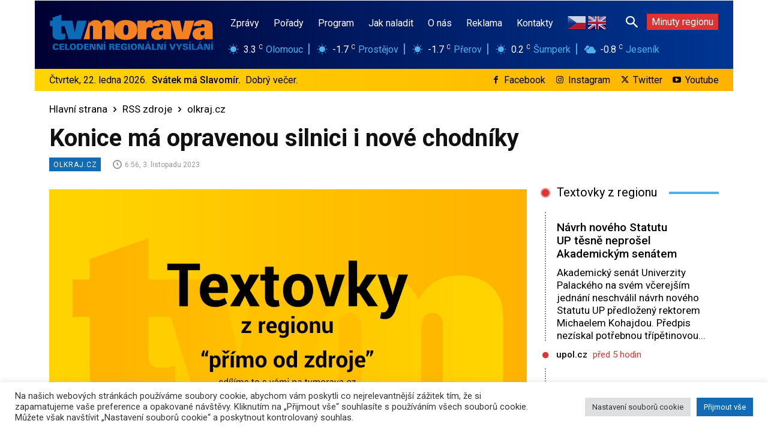

--- FILE ---
content_type: text/html; charset=UTF-8
request_url: https://www.tvmorava.cz/konice-ma-opravenou-silnici-i-nove-chodniky/
body_size: 67766
content:
<!doctype html >
<html lang="cs">
<head>
    <meta charset="UTF-8" />
    <title>Konice má opravenou silnici i nové chodníky - TV Morava</title>
    <meta name="viewport" content="width=device-width, initial-scale=1.0">
    <link rel="pingback" href="https://www.tvmorava.cz/xmlrpc.php" />
    <meta name='robots' content='index, follow, max-image-preview:large, max-snippet:-1, max-video-preview:-1' />
<!-- Speed of this site is optimised by WP Performance Score Booster plugin v2.2.3 - https://dipakgajjar.com/wp-performance-score-booster/ -->
<link rel="icon" type="image/png" href="https://www.tvmorava.cz/wp-content/uploads/2021/11/tvm_favicon_16_16.png">
	<!-- This site is optimized with the Yoast SEO plugin v20.13 - https://yoast.com/wordpress/plugins/seo/ -->
	<link rel="canonical" href="https://www.tvmorava.cz/konice-ma-opravenou-silnici-i-nove-chodniky/" />
	<meta property="og:locale" content="cs_CZ" />
	<meta property="og:type" content="article" />
	<meta property="og:title" content="Konice má opravenou silnici i nové chodníky - TV Morava" />
	<meta property="og:description" content="Řidiče do konce prosince čeká už jen lehké omezení v podobě jednosměrného provozu na komunikaci. Read More" />
	<meta property="og:url" content="https://www.tvmorava.cz/konice-ma-opravenou-silnici-i-nove-chodniky/" />
	<meta property="og:site_name" content="TV Morava" />
	<meta property="article:publisher" content="https://www.facebook.com/tvmorava" />
	<meta property="article:published_time" content="2023-11-03T05:56:46+00:00" />
	<meta property="og:image" content="https://www.tvmorava.cz/wp-content/uploads/2022/04/textovky_z_regionu_thumb_rss_zluta.jpg" />
	<meta name="author" content="Martin" />
	<meta name="twitter:card" content="summary_large_image" />
	<meta name="twitter:image" content="https://www.tvmorava.cz/wp-content/uploads/2022/04/textovky_z_regionu_thumb_rss_zluta.jpg" />
	<meta name="twitter:creator" content="@tvmorava" />
	<meta name="twitter:site" content="@tvmorava" />
	<meta name="twitter:label1" content="Napsal(a)" />
	<meta name="twitter:data1" content="Martin" />
	<script type="application/ld+json" class="yoast-schema-graph">{"@context":"https://schema.org","@graph":[{"@type":"Article","@id":"https://www.tvmorava.cz/konice-ma-opravenou-silnici-i-nove-chodniky/#article","isPartOf":{"@id":"https://www.tvmorava.cz/konice-ma-opravenou-silnici-i-nove-chodniky/"},"author":{"name":"Martin","@id":"https://www.tvmorava.cz/#/schema/person/4e18f7eeb80dc19959e640e891073d60"},"headline":"Konice má opravenou silnici i nové chodníky","datePublished":"2023-11-03T05:56:46+00:00","dateModified":"2023-11-03T05:56:46+00:00","mainEntityOfPage":{"@id":"https://www.tvmorava.cz/konice-ma-opravenou-silnici-i-nove-chodniky/"},"wordCount":28,"publisher":{"@id":"https://www.tvmorava.cz/#organization"},"image":["https://www.tvmorava.cz/wp-content/uploads/2022/04/textovky_z_regionu_thumb_rss_zluta.jpg"],"thumbnailUrl":"https://www.tvmorava.cz/wp-content/uploads/2022/04/textovky_z_regionu_thumb_rss_zluta.jpg","articleSection":["olkraj.cz"],"inLanguage":"cs"},{"@type":"WebPage","@id":"https://www.tvmorava.cz/konice-ma-opravenou-silnici-i-nove-chodniky/","url":"https://www.tvmorava.cz/konice-ma-opravenou-silnici-i-nove-chodniky/","name":"Konice má opravenou silnici i nové chodníky - TV Morava","isPartOf":{"@id":"https://www.tvmorava.cz/#website"},"primaryImageOfPage":"https://www.tvmorava.cz/wp-content/uploads/2022/04/textovky_z_regionu_thumb_rss_zluta.jpg","image":["https://www.tvmorava.cz/wp-content/uploads/2022/04/textovky_z_regionu_thumb_rss_zluta.jpg"],"thumbnailUrl":"https://www.tvmorava.cz/wp-content/uploads/2022/04/textovky_z_regionu_thumb_rss_zluta.jpg","datePublished":"2023-11-03T05:56:46+00:00","dateModified":"2023-11-03T05:56:46+00:00","breadcrumb":{"@id":"https://www.tvmorava.cz/konice-ma-opravenou-silnici-i-nove-chodniky/#breadcrumb"},"inLanguage":"cs","potentialAction":[{"@type":"ReadAction","target":["https://www.tvmorava.cz/konice-ma-opravenou-silnici-i-nove-chodniky/"]}]},{"@type":"ImageObject","inLanguage":"cs","@id":"https://www.tvmorava.cz/konice-ma-opravenou-silnici-i-nove-chodniky/#primaryimage","url":"https://www.tvmorava.cz/wp-content/uploads/2022/04/textovky_z_regionu_thumb_rss_zluta.jpg","contentUrl":"https://www.tvmorava.cz/wp-content/uploads/2022/04/textovky_z_regionu_thumb_rss_zluta.jpg"},{"@type":"BreadcrumbList","@id":"https://www.tvmorava.cz/konice-ma-opravenou-silnici-i-nove-chodniky/#breadcrumb","itemListElement":[{"@type":"ListItem","position":1,"name":"Domů","item":"https://www.tvmorava.cz/"},{"@type":"ListItem","position":2,"name":"Konice má opravenou silnici i nové chodníky"}]},{"@type":"WebSite","@id":"https://www.tvmorava.cz/#website","url":"https://www.tvmorava.cz/","name":"TV Morava","description":"Zprávy z Olomouckého kraje - videa, reportáže, pořady, články, rozhovory. Novinky, aktuální témata i mimořádné události z Olomoucka, Prostějovska, Přerovska, Šumperska a Jesenicka.","publisher":{"@id":"https://www.tvmorava.cz/#organization"},"potentialAction":[{"@type":"SearchAction","target":{"@type":"EntryPoint","urlTemplate":"https://www.tvmorava.cz/?s={search_term_string}"},"query-input":"required name=search_term_string"}],"inLanguage":"cs"},{"@type":"Organization","@id":"https://www.tvmorava.cz/#organization","name":"TV MORAVA, s. r. o.,","url":"https://www.tvmorava.cz/","logo":{"@type":"ImageObject","inLanguage":"cs","@id":"https://www.tvmorava.cz/#/schema/logo/image/","url":"https://www.tvmorava.cz/wp-content/uploads/2021/11/web_logo_tvmorava_272_x_90_color.png","contentUrl":"https://www.tvmorava.cz/wp-content/uploads/2021/11/web_logo_tvmorava_272_x_90_color.png","width":272,"height":90,"caption":"TV MORAVA, s. r. o.,"},"image":{"@id":"https://www.tvmorava.cz/#/schema/logo/image/"},"sameAs":["https://www.facebook.com/tvmorava","https://twitter.com/tvmorava","https://www.instagram.com/tvmorava/","https://www.youtube.com/channel/UCW33LPZQ1SA7ByUW6GeKRGw"]},{"@type":"Person","@id":"https://www.tvmorava.cz/#/schema/person/4e18f7eeb80dc19959e640e891073d60","name":"Martin","image":{"@type":"ImageObject","inLanguage":"cs","@id":"https://www.tvmorava.cz/#/schema/person/image/","url":"https://secure.gravatar.com/avatar/18757d6b4e09b3fe3344ac413b547b1b7d119df630e1d623677c01f0c8ce2bd7?s=96&d=mm&r=g","contentUrl":"https://secure.gravatar.com/avatar/18757d6b4e09b3fe3344ac413b547b1b7d119df630e1d623677c01f0c8ce2bd7?s=96&d=mm&r=g","caption":"Martin"},"url":"https://www.tvmorava.cz/author/martin/"}]}</script>
	<!-- / Yoast SEO plugin. -->


<link rel='dns-prefetch' href='//fonts.googleapis.com' />
<link rel="alternate" type="application/rss+xml" title="TV Morava &raquo; RSS zdroj" href="https://www.tvmorava.cz/feed/" />
<link rel="alternate" type="application/rss+xml" title="TV Morava &raquo; RSS komentářů" href="https://www.tvmorava.cz/comments/feed/" />
<link rel="alternate" type="application/rss+xml" title="TV Morava &raquo; RSS komentářů pro Konice má opravenou silnici i nové chodníky" href="https://www.tvmorava.cz/konice-ma-opravenou-silnici-i-nove-chodniky/feed/" />
<link rel="alternate" title="oEmbed (JSON)" type="application/json+oembed" href="https://www.tvmorava.cz/wp-json/oembed/1.0/embed?url=https%3A%2F%2Fwww.tvmorava.cz%2Fkonice-ma-opravenou-silnici-i-nove-chodniky%2F" />
<link rel="alternate" title="oEmbed (XML)" type="text/xml+oembed" href="https://www.tvmorava.cz/wp-json/oembed/1.0/embed?url=https%3A%2F%2Fwww.tvmorava.cz%2Fkonice-ma-opravenou-silnici-i-nove-chodniky%2F&#038;format=xml" />
<style id='wp-img-auto-sizes-contain-inline-css' type='text/css'>
img:is([sizes=auto i],[sizes^="auto," i]){contain-intrinsic-size:3000px 1500px}
/*# sourceURL=wp-img-auto-sizes-contain-inline-css */
</style>
<style id='wp-emoji-styles-inline-css' type='text/css'>

	img.wp-smiley, img.emoji {
		display: inline !important;
		border: none !important;
		box-shadow: none !important;
		height: 1em !important;
		width: 1em !important;
		margin: 0 0.07em !important;
		vertical-align: -0.1em !important;
		background: none !important;
		padding: 0 !important;
	}
/*# sourceURL=wp-emoji-styles-inline-css */
</style>
<style id='wp-block-library-inline-css' type='text/css'>
:root{--wp-block-synced-color:#7a00df;--wp-block-synced-color--rgb:122,0,223;--wp-bound-block-color:var(--wp-block-synced-color);--wp-editor-canvas-background:#ddd;--wp-admin-theme-color:#007cba;--wp-admin-theme-color--rgb:0,124,186;--wp-admin-theme-color-darker-10:#006ba1;--wp-admin-theme-color-darker-10--rgb:0,107,160.5;--wp-admin-theme-color-darker-20:#005a87;--wp-admin-theme-color-darker-20--rgb:0,90,135;--wp-admin-border-width-focus:2px}@media (min-resolution:192dpi){:root{--wp-admin-border-width-focus:1.5px}}.wp-element-button{cursor:pointer}:root .has-very-light-gray-background-color{background-color:#eee}:root .has-very-dark-gray-background-color{background-color:#313131}:root .has-very-light-gray-color{color:#eee}:root .has-very-dark-gray-color{color:#313131}:root .has-vivid-green-cyan-to-vivid-cyan-blue-gradient-background{background:linear-gradient(135deg,#00d084,#0693e3)}:root .has-purple-crush-gradient-background{background:linear-gradient(135deg,#34e2e4,#4721fb 50%,#ab1dfe)}:root .has-hazy-dawn-gradient-background{background:linear-gradient(135deg,#faaca8,#dad0ec)}:root .has-subdued-olive-gradient-background{background:linear-gradient(135deg,#fafae1,#67a671)}:root .has-atomic-cream-gradient-background{background:linear-gradient(135deg,#fdd79a,#004a59)}:root .has-nightshade-gradient-background{background:linear-gradient(135deg,#330968,#31cdcf)}:root .has-midnight-gradient-background{background:linear-gradient(135deg,#020381,#2874fc)}:root{--wp--preset--font-size--normal:16px;--wp--preset--font-size--huge:42px}.has-regular-font-size{font-size:1em}.has-larger-font-size{font-size:2.625em}.has-normal-font-size{font-size:var(--wp--preset--font-size--normal)}.has-huge-font-size{font-size:var(--wp--preset--font-size--huge)}.has-text-align-center{text-align:center}.has-text-align-left{text-align:left}.has-text-align-right{text-align:right}.has-fit-text{white-space:nowrap!important}#end-resizable-editor-section{display:none}.aligncenter{clear:both}.items-justified-left{justify-content:flex-start}.items-justified-center{justify-content:center}.items-justified-right{justify-content:flex-end}.items-justified-space-between{justify-content:space-between}.screen-reader-text{border:0;clip-path:inset(50%);height:1px;margin:-1px;overflow:hidden;padding:0;position:absolute;width:1px;word-wrap:normal!important}.screen-reader-text:focus{background-color:#ddd;clip-path:none;color:#444;display:block;font-size:1em;height:auto;left:5px;line-height:normal;padding:15px 23px 14px;text-decoration:none;top:5px;width:auto;z-index:100000}html :where(.has-border-color){border-style:solid}html :where([style*=border-top-color]){border-top-style:solid}html :where([style*=border-right-color]){border-right-style:solid}html :where([style*=border-bottom-color]){border-bottom-style:solid}html :where([style*=border-left-color]){border-left-style:solid}html :where([style*=border-width]){border-style:solid}html :where([style*=border-top-width]){border-top-style:solid}html :where([style*=border-right-width]){border-right-style:solid}html :where([style*=border-bottom-width]){border-bottom-style:solid}html :where([style*=border-left-width]){border-left-style:solid}html :where(img[class*=wp-image-]){height:auto;max-width:100%}:where(figure){margin:0 0 1em}html :where(.is-position-sticky){--wp-admin--admin-bar--position-offset:var(--wp-admin--admin-bar--height,0px)}@media screen and (max-width:600px){html :where(.is-position-sticky){--wp-admin--admin-bar--position-offset:0px}}

/*# sourceURL=wp-block-library-inline-css */
</style><style id='global-styles-inline-css' type='text/css'>
:root{--wp--preset--aspect-ratio--square: 1;--wp--preset--aspect-ratio--4-3: 4/3;--wp--preset--aspect-ratio--3-4: 3/4;--wp--preset--aspect-ratio--3-2: 3/2;--wp--preset--aspect-ratio--2-3: 2/3;--wp--preset--aspect-ratio--16-9: 16/9;--wp--preset--aspect-ratio--9-16: 9/16;--wp--preset--color--black: #000000;--wp--preset--color--cyan-bluish-gray: #abb8c3;--wp--preset--color--white: #ffffff;--wp--preset--color--pale-pink: #f78da7;--wp--preset--color--vivid-red: #cf2e2e;--wp--preset--color--luminous-vivid-orange: #ff6900;--wp--preset--color--luminous-vivid-amber: #fcb900;--wp--preset--color--light-green-cyan: #7bdcb5;--wp--preset--color--vivid-green-cyan: #00d084;--wp--preset--color--pale-cyan-blue: #8ed1fc;--wp--preset--color--vivid-cyan-blue: #0693e3;--wp--preset--color--vivid-purple: #9b51e0;--wp--preset--gradient--vivid-cyan-blue-to-vivid-purple: linear-gradient(135deg,rgb(6,147,227) 0%,rgb(155,81,224) 100%);--wp--preset--gradient--light-green-cyan-to-vivid-green-cyan: linear-gradient(135deg,rgb(122,220,180) 0%,rgb(0,208,130) 100%);--wp--preset--gradient--luminous-vivid-amber-to-luminous-vivid-orange: linear-gradient(135deg,rgb(252,185,0) 0%,rgb(255,105,0) 100%);--wp--preset--gradient--luminous-vivid-orange-to-vivid-red: linear-gradient(135deg,rgb(255,105,0) 0%,rgb(207,46,46) 100%);--wp--preset--gradient--very-light-gray-to-cyan-bluish-gray: linear-gradient(135deg,rgb(238,238,238) 0%,rgb(169,184,195) 100%);--wp--preset--gradient--cool-to-warm-spectrum: linear-gradient(135deg,rgb(74,234,220) 0%,rgb(151,120,209) 20%,rgb(207,42,186) 40%,rgb(238,44,130) 60%,rgb(251,105,98) 80%,rgb(254,248,76) 100%);--wp--preset--gradient--blush-light-purple: linear-gradient(135deg,rgb(255,206,236) 0%,rgb(152,150,240) 100%);--wp--preset--gradient--blush-bordeaux: linear-gradient(135deg,rgb(254,205,165) 0%,rgb(254,45,45) 50%,rgb(107,0,62) 100%);--wp--preset--gradient--luminous-dusk: linear-gradient(135deg,rgb(255,203,112) 0%,rgb(199,81,192) 50%,rgb(65,88,208) 100%);--wp--preset--gradient--pale-ocean: linear-gradient(135deg,rgb(255,245,203) 0%,rgb(182,227,212) 50%,rgb(51,167,181) 100%);--wp--preset--gradient--electric-grass: linear-gradient(135deg,rgb(202,248,128) 0%,rgb(113,206,126) 100%);--wp--preset--gradient--midnight: linear-gradient(135deg,rgb(2,3,129) 0%,rgb(40,116,252) 100%);--wp--preset--font-size--small: 11px;--wp--preset--font-size--medium: 20px;--wp--preset--font-size--large: 32px;--wp--preset--font-size--x-large: 42px;--wp--preset--font-size--regular: 15px;--wp--preset--font-size--larger: 50px;--wp--preset--spacing--20: 0.44rem;--wp--preset--spacing--30: 0.67rem;--wp--preset--spacing--40: 1rem;--wp--preset--spacing--50: 1.5rem;--wp--preset--spacing--60: 2.25rem;--wp--preset--spacing--70: 3.38rem;--wp--preset--spacing--80: 5.06rem;--wp--preset--shadow--natural: 6px 6px 9px rgba(0, 0, 0, 0.2);--wp--preset--shadow--deep: 12px 12px 50px rgba(0, 0, 0, 0.4);--wp--preset--shadow--sharp: 6px 6px 0px rgba(0, 0, 0, 0.2);--wp--preset--shadow--outlined: 6px 6px 0px -3px rgb(255, 255, 255), 6px 6px rgb(0, 0, 0);--wp--preset--shadow--crisp: 6px 6px 0px rgb(0, 0, 0);}:where(.is-layout-flex){gap: 0.5em;}:where(.is-layout-grid){gap: 0.5em;}body .is-layout-flex{display: flex;}.is-layout-flex{flex-wrap: wrap;align-items: center;}.is-layout-flex > :is(*, div){margin: 0;}body .is-layout-grid{display: grid;}.is-layout-grid > :is(*, div){margin: 0;}:where(.wp-block-columns.is-layout-flex){gap: 2em;}:where(.wp-block-columns.is-layout-grid){gap: 2em;}:where(.wp-block-post-template.is-layout-flex){gap: 1.25em;}:where(.wp-block-post-template.is-layout-grid){gap: 1.25em;}.has-black-color{color: var(--wp--preset--color--black) !important;}.has-cyan-bluish-gray-color{color: var(--wp--preset--color--cyan-bluish-gray) !important;}.has-white-color{color: var(--wp--preset--color--white) !important;}.has-pale-pink-color{color: var(--wp--preset--color--pale-pink) !important;}.has-vivid-red-color{color: var(--wp--preset--color--vivid-red) !important;}.has-luminous-vivid-orange-color{color: var(--wp--preset--color--luminous-vivid-orange) !important;}.has-luminous-vivid-amber-color{color: var(--wp--preset--color--luminous-vivid-amber) !important;}.has-light-green-cyan-color{color: var(--wp--preset--color--light-green-cyan) !important;}.has-vivid-green-cyan-color{color: var(--wp--preset--color--vivid-green-cyan) !important;}.has-pale-cyan-blue-color{color: var(--wp--preset--color--pale-cyan-blue) !important;}.has-vivid-cyan-blue-color{color: var(--wp--preset--color--vivid-cyan-blue) !important;}.has-vivid-purple-color{color: var(--wp--preset--color--vivid-purple) !important;}.has-black-background-color{background-color: var(--wp--preset--color--black) !important;}.has-cyan-bluish-gray-background-color{background-color: var(--wp--preset--color--cyan-bluish-gray) !important;}.has-white-background-color{background-color: var(--wp--preset--color--white) !important;}.has-pale-pink-background-color{background-color: var(--wp--preset--color--pale-pink) !important;}.has-vivid-red-background-color{background-color: var(--wp--preset--color--vivid-red) !important;}.has-luminous-vivid-orange-background-color{background-color: var(--wp--preset--color--luminous-vivid-orange) !important;}.has-luminous-vivid-amber-background-color{background-color: var(--wp--preset--color--luminous-vivid-amber) !important;}.has-light-green-cyan-background-color{background-color: var(--wp--preset--color--light-green-cyan) !important;}.has-vivid-green-cyan-background-color{background-color: var(--wp--preset--color--vivid-green-cyan) !important;}.has-pale-cyan-blue-background-color{background-color: var(--wp--preset--color--pale-cyan-blue) !important;}.has-vivid-cyan-blue-background-color{background-color: var(--wp--preset--color--vivid-cyan-blue) !important;}.has-vivid-purple-background-color{background-color: var(--wp--preset--color--vivid-purple) !important;}.has-black-border-color{border-color: var(--wp--preset--color--black) !important;}.has-cyan-bluish-gray-border-color{border-color: var(--wp--preset--color--cyan-bluish-gray) !important;}.has-white-border-color{border-color: var(--wp--preset--color--white) !important;}.has-pale-pink-border-color{border-color: var(--wp--preset--color--pale-pink) !important;}.has-vivid-red-border-color{border-color: var(--wp--preset--color--vivid-red) !important;}.has-luminous-vivid-orange-border-color{border-color: var(--wp--preset--color--luminous-vivid-orange) !important;}.has-luminous-vivid-amber-border-color{border-color: var(--wp--preset--color--luminous-vivid-amber) !important;}.has-light-green-cyan-border-color{border-color: var(--wp--preset--color--light-green-cyan) !important;}.has-vivid-green-cyan-border-color{border-color: var(--wp--preset--color--vivid-green-cyan) !important;}.has-pale-cyan-blue-border-color{border-color: var(--wp--preset--color--pale-cyan-blue) !important;}.has-vivid-cyan-blue-border-color{border-color: var(--wp--preset--color--vivid-cyan-blue) !important;}.has-vivid-purple-border-color{border-color: var(--wp--preset--color--vivid-purple) !important;}.has-vivid-cyan-blue-to-vivid-purple-gradient-background{background: var(--wp--preset--gradient--vivid-cyan-blue-to-vivid-purple) !important;}.has-light-green-cyan-to-vivid-green-cyan-gradient-background{background: var(--wp--preset--gradient--light-green-cyan-to-vivid-green-cyan) !important;}.has-luminous-vivid-amber-to-luminous-vivid-orange-gradient-background{background: var(--wp--preset--gradient--luminous-vivid-amber-to-luminous-vivid-orange) !important;}.has-luminous-vivid-orange-to-vivid-red-gradient-background{background: var(--wp--preset--gradient--luminous-vivid-orange-to-vivid-red) !important;}.has-very-light-gray-to-cyan-bluish-gray-gradient-background{background: var(--wp--preset--gradient--very-light-gray-to-cyan-bluish-gray) !important;}.has-cool-to-warm-spectrum-gradient-background{background: var(--wp--preset--gradient--cool-to-warm-spectrum) !important;}.has-blush-light-purple-gradient-background{background: var(--wp--preset--gradient--blush-light-purple) !important;}.has-blush-bordeaux-gradient-background{background: var(--wp--preset--gradient--blush-bordeaux) !important;}.has-luminous-dusk-gradient-background{background: var(--wp--preset--gradient--luminous-dusk) !important;}.has-pale-ocean-gradient-background{background: var(--wp--preset--gradient--pale-ocean) !important;}.has-electric-grass-gradient-background{background: var(--wp--preset--gradient--electric-grass) !important;}.has-midnight-gradient-background{background: var(--wp--preset--gradient--midnight) !important;}.has-small-font-size{font-size: var(--wp--preset--font-size--small) !important;}.has-medium-font-size{font-size: var(--wp--preset--font-size--medium) !important;}.has-large-font-size{font-size: var(--wp--preset--font-size--large) !important;}.has-x-large-font-size{font-size: var(--wp--preset--font-size--x-large) !important;}
/*# sourceURL=global-styles-inline-css */
</style>

<style id='classic-theme-styles-inline-css' type='text/css'>
/*! This file is auto-generated */
.wp-block-button__link{color:#fff;background-color:#32373c;border-radius:9999px;box-shadow:none;text-decoration:none;padding:calc(.667em + 2px) calc(1.333em + 2px);font-size:1.125em}.wp-block-file__button{background:#32373c;color:#fff;text-decoration:none}
/*# sourceURL=/wp-includes/css/classic-themes.min.css */
</style>
<link rel='stylesheet' id='cookie-law-info-css' href='https://www.tvmorava.cz/wp-content/plugins/cookie-law-info/legacy/public/css/cookie-law-info-public.css' type='text/css' media='all' />
<link rel='stylesheet' id='cookie-law-info-gdpr-css' href='https://www.tvmorava.cz/wp-content/plugins/cookie-law-info/legacy/public/css/cookie-law-info-gdpr.css' type='text/css' media='all' />
<link rel='stylesheet' id='ditty-displays-css' href='https://www.tvmorava.cz/wp-content/plugins/ditty-news-ticker/build/dittyDisplays.css' type='text/css' media='all' />
<link rel='stylesheet' id='ditty-fontawesome-css' href='https://www.tvmorava.cz/wp-content/plugins/ditty-news-ticker/includes/libs/fontawesome-6.4.0/css/all.css' type='text/css' media='' />
<link rel='stylesheet' id='td-plugin-multi-purpose-css' href='https://www.tvmorava.cz/wp-content/plugins/td-composer/td-multi-purpose/style.css' type='text/css' media='all' />
<link rel='stylesheet' id='google-fonts-style-css' href='https://fonts.googleapis.com/css?family=Roboto%3A400%2C500%2C700%7COpen+Sans%3A400%2C600%2C700%7CRoboto%3A900%2C500%2C400%2C300%2C700&#038;display=swap&#038;ver=12.6.3' type='text/css' media='all' />
<link rel='stylesheet' id='typicons-css' href='https://www.tvmorava.cz/wp-content/plugins/td-composer/assets/fonts/typicons/typicons.css' type='text/css' media='all' />
<link rel='stylesheet' id='font_awesome-css' href='https://www.tvmorava.cz/wp-content/plugins/td-composer/assets/fonts/font-awesome/font-awesome.css' type='text/css' media='all' />
<link rel='stylesheet' id='open_iconic-css' href='https://www.tvmorava.cz/wp-content/plugins/td-composer/assets/fonts/open-iconic/open-iconic.css' type='text/css' media='all' />
<link rel='stylesheet' id='td-theme-css' href='https://www.tvmorava.cz/wp-content/themes/Newspaper/style.css' type='text/css' media='all' />
<style id='td-theme-inline-css' type='text/css'>@media (max-width:767px){.td-header-desktop-wrap{display:none}}@media (min-width:767px){.td-header-mobile-wrap{display:none}}</style>
<link rel='stylesheet' id='td-legacy-framework-front-style-css' href='https://www.tvmorava.cz/wp-content/plugins/td-composer/legacy/Newspaper/assets/css/td_legacy_main.css' type='text/css' media='all' />
<link rel='stylesheet' id='tdb_style_cloud_templates_front-css' href='https://www.tvmorava.cz/wp-content/plugins/td-cloud-library/assets/css/tdb_main.css' type='text/css' media='all' />
<script type="text/javascript" src="https://www.tvmorava.cz/wp-includes/js/jquery/jquery.min.js" id="jquery-core-js"></script>
<script type="text/javascript" src="https://www.tvmorava.cz/wp-includes/js/jquery/jquery-migrate.min.js" id="jquery-migrate-js"></script>
<script type="text/javascript" id="cookie-law-info-js-extra">
/* <![CDATA[ */
var Cli_Data = {"nn_cookie_ids":[],"cookielist":[],"non_necessary_cookies":[],"ccpaEnabled":"","ccpaRegionBased":"","ccpaBarEnabled":"","strictlyEnabled":["necessary","obligatoire"],"ccpaType":"gdpr","js_blocking":"1","custom_integration":"","triggerDomRefresh":"","secure_cookies":""};
var cli_cookiebar_settings = {"animate_speed_hide":"500","animate_speed_show":"500","background":"#FFF","border":"#b1a6a6c2","border_on":"","button_1_button_colour":"#126bb5","button_1_button_hover":"#0e5691","button_1_link_colour":"#fff","button_1_as_button":"1","button_1_new_win":"","button_2_button_colour":"#333","button_2_button_hover":"#292929","button_2_link_colour":"#444","button_2_as_button":"","button_2_hidebar":"","button_3_button_colour":"#dedfe0","button_3_button_hover":"#b2b2b3","button_3_link_colour":"#333333","button_3_as_button":"1","button_3_new_win":"","button_4_button_colour":"#dedfe0","button_4_button_hover":"#b2b2b3","button_4_link_colour":"#333333","button_4_as_button":"1","button_7_button_colour":"#126bb5","button_7_button_hover":"#0e5691","button_7_link_colour":"#fff","button_7_as_button":"1","button_7_new_win":"","font_family":"inherit","header_fix":"","notify_animate_hide":"1","notify_animate_show":"1","notify_div_id":"#cookie-law-info-bar","notify_position_horizontal":"right","notify_position_vertical":"bottom","scroll_close":"","scroll_close_reload":"","accept_close_reload":"","reject_close_reload":"","showagain_tab":"","showagain_background":"#fff","showagain_border":"#000","showagain_div_id":"#cookie-law-info-again","showagain_x_position":"100px","text":"#333333","show_once_yn":"","show_once":"10000","logging_on":"","as_popup":"","popup_overlay":"1","bar_heading_text":"","cookie_bar_as":"banner","popup_showagain_position":"bottom-right","widget_position":"left"};
var log_object = {"ajax_url":"https://www.tvmorava.cz/wp-admin/admin-ajax.php"};
//# sourceURL=cookie-law-info-js-extra
/* ]]> */
</script>
<script type="text/javascript" src="https://www.tvmorava.cz/wp-content/plugins/cookie-law-info/legacy/public/js/cookie-law-info-public.js" id="cookie-law-info-js"></script>
<link rel="https://api.w.org/" href="https://www.tvmorava.cz/wp-json/" /><link rel="alternate" title="JSON" type="application/json" href="https://www.tvmorava.cz/wp-json/wp/v2/posts/21045" /><link rel="EditURI" type="application/rsd+xml" title="RSD" href="https://www.tvmorava.cz/xmlrpc.php?rsd" />
<meta name="generator" content="WordPress 6.9" />
<link rel='shortlink' href='https://www.tvmorava.cz/?p=21045' />
<style type="text/css">
.feedzy-rss-link-icon:after {
	content: url("https://www.tvmorava.cz/wp-content/plugins/feedzy-rss-feeds/img/external-link.png");
	margin-left: 3px;
}
</style>
		
		<!-- GA Google Analytics @ https://m0n.co/ga -->
		<script async src="https://www.googletagmanager.com/gtag/js?id= G-VR6X56D0RZ"></script>
		<script>
			window.dataLayer = window.dataLayer || [];
			function gtag(){dataLayer.push(arguments);}
			gtag('js', new Date());
			gtag('config', ' G-VR6X56D0RZ');
		</script>

	    <script>
        window.tdb_global_vars = {"wpRestUrl":"https:\/\/www.tvmorava.cz\/wp-json\/","permalinkStructure":"\/%postname%\/"};
        window.tdb_p_autoload_vars = {"isAjax":false,"isAdminBarShowing":false,"autoloadScrollPercent":50,"postAutoloadStatus":"off","origPostEditUrl":null};
    </script>
    
    <style id="tdb-global-colors">:root{--accent-color:#fff}</style>
	

<!-- JS generated by theme -->

<script>
    
    

	    var tdBlocksArray = []; //here we store all the items for the current page

	    // td_block class - each ajax block uses a object of this class for requests
	    function tdBlock() {
		    this.id = '';
		    this.block_type = 1; //block type id (1-234 etc)
		    this.atts = '';
		    this.td_column_number = '';
		    this.td_current_page = 1; //
		    this.post_count = 0; //from wp
		    this.found_posts = 0; //from wp
		    this.max_num_pages = 0; //from wp
		    this.td_filter_value = ''; //current live filter value
		    this.is_ajax_running = false;
		    this.td_user_action = ''; // load more or infinite loader (used by the animation)
		    this.header_color = '';
		    this.ajax_pagination_infinite_stop = ''; //show load more at page x
	    }

        // td_js_generator - mini detector
        ( function () {
            var htmlTag = document.getElementsByTagName("html")[0];

	        if ( navigator.userAgent.indexOf("MSIE 10.0") > -1 ) {
                htmlTag.className += ' ie10';
            }

            if ( !!navigator.userAgent.match(/Trident.*rv\:11\./) ) {
                htmlTag.className += ' ie11';
            }

	        if ( navigator.userAgent.indexOf("Edge") > -1 ) {
                htmlTag.className += ' ieEdge';
            }

            if ( /(iPad|iPhone|iPod)/g.test(navigator.userAgent) ) {
                htmlTag.className += ' td-md-is-ios';
            }

            var user_agent = navigator.userAgent.toLowerCase();
            if ( user_agent.indexOf("android") > -1 ) {
                htmlTag.className += ' td-md-is-android';
            }

            if ( -1 !== navigator.userAgent.indexOf('Mac OS X')  ) {
                htmlTag.className += ' td-md-is-os-x';
            }

            if ( /chrom(e|ium)/.test(navigator.userAgent.toLowerCase()) ) {
               htmlTag.className += ' td-md-is-chrome';
            }

            if ( -1 !== navigator.userAgent.indexOf('Firefox') ) {
                htmlTag.className += ' td-md-is-firefox';
            }

            if ( -1 !== navigator.userAgent.indexOf('Safari') && -1 === navigator.userAgent.indexOf('Chrome') ) {
                htmlTag.className += ' td-md-is-safari';
            }

            if( -1 !== navigator.userAgent.indexOf('IEMobile') ){
                htmlTag.className += ' td-md-is-iemobile';
            }

        })();

        var tdLocalCache = {};

        ( function () {
            "use strict";

            tdLocalCache = {
                data: {},
                remove: function (resource_id) {
                    delete tdLocalCache.data[resource_id];
                },
                exist: function (resource_id) {
                    return tdLocalCache.data.hasOwnProperty(resource_id) && tdLocalCache.data[resource_id] !== null;
                },
                get: function (resource_id) {
                    return tdLocalCache.data[resource_id];
                },
                set: function (resource_id, cachedData) {
                    tdLocalCache.remove(resource_id);
                    tdLocalCache.data[resource_id] = cachedData;
                }
            };
        })();

    
    
var td_viewport_interval_list=[{"limitBottom":767,"sidebarWidth":228},{"limitBottom":1018,"sidebarWidth":300},{"limitBottom":1140,"sidebarWidth":324}];
var tds_general_modal_image="yes";
var tds_video_distance_h="6px";
var tds_video_distance_v="600px";
var tdc_is_installed="yes";
var td_ajax_url="https:\/\/www.tvmorava.cz\/wp-admin\/admin-ajax.php?td_theme_name=Newspaper&v=12.6.3";
var td_get_template_directory_uri="https:\/\/www.tvmorava.cz\/wp-content\/plugins\/td-composer\/legacy\/common";
var tds_snap_menu="";
var tds_logo_on_sticky="";
var tds_header_style="";
var td_please_wait="\u010cekejte pros\u00edm ...";
var td_email_user_pass_incorrect="Jm\u00e9no nebo heslo nen\u00ed spr\u00e1vn\u00e9!";
var td_email_user_incorrect="E-mail nebo u\u017eivatelsk\u00e9 jm\u00e9no nen\u00ed spr\u00e1vn\u00e9!";
var td_email_incorrect="Zadali jste \u0161patn\u00fd email";
var td_user_incorrect="Username incorrect!";
var td_email_user_empty="Email or username empty!";
var td_pass_empty="Pass empty!";
var td_pass_pattern_incorrect="Invalid Pass Pattern!";
var td_retype_pass_incorrect="Retyped Pass incorrect!";
var tds_more_articles_on_post_enable="";
var tds_more_articles_on_post_time_to_wait="";
var tds_more_articles_on_post_pages_distance_from_top=0;
var tds_captcha="";
var tds_theme_color_site_wide="#126bb5";
var tds_smart_sidebar="";
var tdThemeName="Newspaper";
var tdThemeNameWl="Newspaper";
var td_magnific_popup_translation_tPrev="P\u0159edchoz\u00ed (\u0161ipka doleva)";
var td_magnific_popup_translation_tNext="Dal\u0161\u00ed (\u0161ipka vpravo)";
var td_magnific_popup_translation_tCounter="%curr% z %total%";
var td_magnific_popup_translation_ajax_tError="Obsah z %url% nelze na\u010d\u00edst.";
var td_magnific_popup_translation_image_tError="Obr\u00e1zek #%curr% nelze na\u010d\u00edst.";
var tdBlockNonce="148c1a61a6";
var tdMobileMenu="enabled";
var tdMobileSearch="enabled";
var tdDateNamesI18n={"month_names":["Leden","\u00danor","B\u0159ezen","Duben","Kv\u011bten","\u010cerven","\u010cervenec","Srpen","Z\u00e1\u0159\u00ed","\u0158\u00edjen","Listopad","Prosinec"],"month_names_short":["Led","\u00dano","B\u0159e","Dub","Kv\u011b","\u010cvn","\u010cvc","Srp","Z\u00e1\u0159","\u0158\u00edj","Lis","Pro"],"day_names":["Ned\u011ble","Pond\u011bl\u00ed","\u00dater\u00fd","St\u0159eda","\u010ctvrtek","P\u00e1tek","Sobota"],"day_names_short":["Ne","Po","\u00dat","St","\u010ct","P\u00e1","So"]};
var tdb_modal_confirm="Save";
var tdb_modal_cancel="Cancel";
var tdb_modal_confirm_alt="Yes";
var tdb_modal_cancel_alt="No";
var td_ad_background_click_link="";
var td_ad_background_click_target="";
</script>


<!-- Header style compiled by theme -->

<style>body{background-color:#ffffff}.td-mobile-content .td-mobile-main-menu>li>a{font-family:Roboto;font-size:20px;line-height:15px}.td-mobile-content .sub-menu a{font-family:Roboto;font-size:18px;line-height:13px}#td-mobile-nav,#td-mobile-nav .wpb_button,.td-search-wrap-mob{font-family:Roboto}.white-popup-block:before{background-image:url('http://new.tvmorava.cz/wp-content/uploads/2021/11/vbbbb.jpg')}:root{--td_excl_label:'Exkluzivně';--td_theme_color:#126bb5;--td_slider_text:rgba(18,107,181,0.7);--td_mobile_gradient_one_mob:#1e73be;--td_mobile_gradient_two_mob:#00075b;--td_login_hover_background:#eeee22;--td_login_gradient_one:rgba(30,115,190,0.92);--td_login_gradient_two:rgba(0,7,91,0.92)}</style>

<link rel="icon" href="https://www.tvmorava.cz/wp-content/uploads/2022/04/cropped-logo_tvm_512_512-32x32.png" sizes="32x32" />
<link rel="icon" href="https://www.tvmorava.cz/wp-content/uploads/2022/04/cropped-logo_tvm_512_512-192x192.png" sizes="192x192" />
<link rel="apple-touch-icon" href="https://www.tvmorava.cz/wp-content/uploads/2022/04/cropped-logo_tvm_512_512-180x180.png" />
<meta name="msapplication-TileImage" content="https://www.tvmorava.cz/wp-content/uploads/2022/04/cropped-logo_tvm_512_512-270x270.png" />

<!-- Button style compiled by theme -->

<style>.tdm-btn-style1{background-color:#126bb5}.tdm-btn-style2:before{border-color:#126bb5}.tdm-btn-style2{color:#126bb5}.tdm-btn-style3{-webkit-box-shadow:0 2px 16px #126bb5;-moz-box-shadow:0 2px 16px #126bb5;box-shadow:0 2px 16px #126bb5}.tdm-btn-style3:hover{-webkit-box-shadow:0 4px 26px #126bb5;-moz-box-shadow:0 4px 26px #126bb5;box-shadow:0 4px 26px #126bb5}</style>

	<style id="tdw-css-placeholder">body{padding:0px 0px 0px 0px}@media only screen and (min-width:0px) and (max-width:479px){body{padding:0px 0px 0px 0px}}.vlajky{top:-1px}.textovky .td-post-category:before{content:"\f111";font-family:FontAwesome;font-size:12px;color:#dd3333;background-color:#edf8ff;padding:0px 6px 15px 6px;margin-right:7px}.textovky_post .td-post-category:before{content:"\f111";font-family:FontAwesome;font-size:12px;color:#dd3333;background-color:#ffffff;padding:0px 6px 15px 6px;margin-right:7px}.covid-data{position:relative;padding:51%;height:0;overflow:hidden;max-width:100%}.cas{font-family:Roboto;text-transform:uppercase;font-size:16px;font-weight:500;color:#ffffff;padding:7px 12px 7px 12px;margin:0px 0px 0px -48px;position:absolute;left:0px;top:0px;z-index:1}.covid iframe{position:absolute;top:0;left:0;width:100%;height:100%}.svatek{display:inline-block;position:absolute;top:10;left:10;height:33%}.copyright{display:inline-block;position:absolute;top:10;left:10;height:33%}.td-post-vid-time{clip-path:inset(0px 0px 0px 0px)}.td-post-vid-time:before{content:"\f04b";display:inline-block;padding:5px 5px 5px 8px;margin:-7px 0px 0px -2px;position:absolute;border-right:8px solid #edf8ff;font-size:16px;vertical-align:0px;color:white;background-color:#dd3333;text-transform:uppercase;font-weight:400;letter-spacing:0px;font-family:'FontAwesome'}@media only screen and (min-device-width:320px) and (max-device-width:480px){.td-post-vid-time:before{margin:-6px 0px 0px -6px}}.topvideo .td-post-vid-time:before{padding:7px 7px 7px 10px;margin:-7px 0px 0px -6px;border-right:10px solid #edf8ff;font-size:14px}@media only screen and (min-device-width:320px) and (max-device-width:480px){.topvideo .td-post-vid-time:before{padding:7px 7px 7px 10px;margin:-7px 0px 0px -9px;border-right:8px solid #edf8ff;font-size:14px}}.zprava-dne-play .td-post-vid-time:before{padding:7px 7px 6px 10px;margin:-7px 0px 0px 0px;border-right:7px solid #edf8ff;font-size:20px}.archiv-play-w .td-post-vid-time:before{border-right:8px solid #ffffff}zprava-dne .td-video-play-ico:before{content:"\f144";display:inline-block;padding:0px 0px 0px 0px;margin:-10px 0px 0px -34px;position:absolute;border-right:0px solid black;font-size:80px;vertical-align:0px;color:white;background-color:none;text-transform:uppercase;font-weight:400;letter-spacing:0px;font-family:'FontAwesome'}.zprava-dne-mob .td-post-category:before{content:"\f04b";display:inline-block;padding:7px 7px 7px 9px;margin:-7px 0px 0px -44px;position:absolute;border-right:0px solid black;font-size:16px;vertical-align:0px;color:white;background-color:#dd3333;text-transform:uppercase;font-weight:400;letter-spacing:0px;font-family:'FontAwesome'}.ukrajina-tit{background:linear-gradient(to bottom,#005bbb 35%,#ffd500 35%)}.tdc-font-typcn-media-record{position:absolute;left:0%;top:0%;transform:translateX(0%) translateY(0%);width:12px;height:12px}.tdc-font-typcn-media-record:before{content:"";position:relative;display:block;width:250%;height:250%;box-sizing:border-box;margin-left:-75%;margin-top:-75%;border-radius:45px;background-color:#ffffff;animation:pulse 1.25s cubic-bezier(0.215,0.61,0.355,1) infinite}.tdc-font-typcn-media-record:after{content:"";position:absolute;left:0;top:0;display:block;width:100%;height:100%;background-color:#ffffff;border-radius:50px;animation:circle 1.25s cubic-bezier(0.455,0.03,0.515,0.955) -0.4s infinite}@keyframes pulse{0%{transform:scale(0.33)}80%,100%{opacity:0}}@keyframes circle{0%{transform:scale(0.8)}50%{transform:scale(1)}100%{transform:scale(0.8)}}.feedzy-rss .rss_item .title{font-family:Roboto;font-size:20px;font-weight:500;line-height:1.2}.feedzy-rss .rss_item .title:hover{text-decoration:underline;text-decoration-thickness:1px;text-underline-offset:0.15em;text-decoration-color:#dd3333;margin-bottom:0em}.feedzy-rss .rss_content small{font-family:Roboto;font-size:10px;font-weight:300;line-height:1.4;margin-bottom:15px}.feedzy-rss .rss_content{font-family:Roboto;font-size:16px;font-weight:300;line-height:1.4;margin-top:15px;margin-bottom:-25px}.feedzy-rss .rss_item .title:before{content:'Z REGIONU';font-family:'Roboto',sans-serif;color:#fff;background-color:#dd3333;padding:4px 8px 2px;margin-right:8px;font-size:14px;font-weight:400;line-height:1;vertical-align:middle}zprava-dne-mob-top .td-module-title a:before{content:"\f04b";font-family:'FontAwesome';color:#fff;background-color:#dd3333;padding:5px 6px 5px 7px;margin-right:8px;font-size:14px;font-weight:500;line-height:1;vertical-align:middle}.td-module-thumb{overflow:hidden}.entry-thumb{transition:opacity 0.2s,transform 0.2s;-webkit-transition:opacity 0.2s,transform 0.2s}.td-module-thumb:hover .entry-thumb{transform:scale3d(1.1,1.1,1);-webkit-transform:scale3d(1.1,1.1,1)}.toptxt .td-module-title a:before{content:'Z REGIONU';font-family:'Roboto',sans-serif;color:#fff;background-color:#dd3333;padding:2px 5px 1px;margin-right:8px;font-size:14px;font-weight:400;line-height:1;vertical-align:middle}</style><link rel='stylesheet' id='cookie-law-info-table-css' href='https://www.tvmorava.cz/wp-content/plugins/cookie-law-info/legacy/public/css/cookie-law-info-table.css' type='text/css' media='all' />
</head>

<body class="wp-singular post-template-default single single-post postid-21045 single-format-standard wp-theme-Newspaper konice-ma-opravenou-silnici-i-nove-chodniky global-block-template-1 tdb_template_110 tdb-template  tdc-header-template  tdc-footer-template td-boxed-layout" itemscope="itemscope" itemtype="https://schema.org/WebPage">

            <div class="td-scroll-up  td-hide-scroll-up-on-mob" style="display:none;"><i class="td-icon-menu-up"></i></div>
    
    <div class="td-menu-background" style="visibility:hidden"></div>
<div id="td-mobile-nav" style="visibility:hidden">
    <div class="td-mobile-container">
        <!-- mobile menu top section -->
        <div class="td-menu-socials-wrap">
            <!-- socials -->
            <div class="td-menu-socials">
                
        <span class="td-social-icon-wrap">
            <a target="_blank" href="https://www.facebook.com/tvmorava" title="Facebook">
                <i class="td-icon-font td-icon-facebook"></i>
                <span style="display: none">Facebook</span>
            </a>
        </span>
        <span class="td-social-icon-wrap">
            <a target="_blank" href="https://www.instagram.com/tvmorava/" title="Instagram">
                <i class="td-icon-font td-icon-instagram"></i>
                <span style="display: none">Instagram</span>
            </a>
        </span>
        <span class="td-social-icon-wrap">
            <a target="_blank" href="https://www.youtube.com/channel/UCW33LPZQ1SA7ByUW6GeKRGw" title="Youtube">
                <i class="td-icon-font td-icon-youtube"></i>
                <span style="display: none">Youtube</span>
            </a>
        </span>            </div>
            <!-- close button -->
            <div class="td-mobile-close">
                <span><i class="td-icon-close-mobile"></i></span>
            </div>
        </div>

        <!-- login section -->
        
        <!-- menu section -->
        <div class="td-mobile-content">
            <div class="menu-hlavni-menu-tvm-container"><ul id="menu-hlavni-menu-tvm-2" class="td-mobile-main-menu"><li class="menu-item menu-item-type-post_type menu-item-object-page menu-item-has-children menu-item-first menu-item-135"><a href="https://www.tvmorava.cz/zpravy/">Zprávy<i class="td-icon-menu-right td-element-after"></i></a>
<ul class="sub-menu">
	<li class="menu-item menu-item-type-post_type menu-item-object-page menu-item-991"><a href="https://www.tvmorava.cz/olomoucko/">Olomoucko</a></li>
	<li class="menu-item menu-item-type-post_type menu-item-object-page menu-item-990"><a href="https://www.tvmorava.cz/prostejovsko/">Prostějovsko</a></li>
	<li class="menu-item menu-item-type-post_type menu-item-object-page menu-item-989"><a href="https://www.tvmorava.cz/prerovsko/">Přerovsko</a></li>
	<li class="menu-item menu-item-type-post_type menu-item-object-page menu-item-988"><a href="https://www.tvmorava.cz/sumpersko/">Šumpersko</a></li>
	<li class="menu-item menu-item-type-post_type menu-item-object-page menu-item-987"><a href="https://www.tvmorava.cz/jesenicko/">Jesenicko</a></li>
</ul>
</li>
<li class="menu-item menu-item-type-post_type menu-item-object-page menu-item-has-children menu-item-136"><a href="https://www.tvmorava.cz/porady/">Pořady<i class="td-icon-menu-right td-element-after"></i></a>
<ul class="sub-menu">
	<li class="menu-item menu-item-type-post_type menu-item-object-page menu-item-191"><a href="https://www.tvmorava.cz/kraj-zblizka/">Kraj zblízka</a></li>
	<li class="menu-item menu-item-type-post_type menu-item-object-page menu-item-38007"><a href="https://www.tvmorava.cz/krokem-olomouckym-krajem/">Krokem Olomouckým krajem</a></li>
	<li class="menu-item menu-item-type-post_type menu-item-object-page menu-item-38008"><a href="https://www.tvmorava.cz/rekni-to-hejtmanovi/">Řekni to hejtmanovi</a></li>
	<li class="menu-item menu-item-type-post_type menu-item-object-page menu-item-190"><a href="https://www.tvmorava.cz/otevrena-radnice/">Otevřená radnice</a></li>
	<li class="menu-item menu-item-type-post_type menu-item-object-page menu-item-189"><a href="https://www.tvmorava.cz/vite-ze/">Víte, že?</a></li>
	<li class="menu-item menu-item-type-post_type menu-item-object-page menu-item-35515"><a href="https://www.tvmorava.cz/moje-olomouc/">Moje Olomouc</a></li>
	<li class="menu-item menu-item-type-post_type menu-item-object-page menu-item-188"><a href="https://www.tvmorava.cz/tema-tydne-olomouc/">Téma týdne Olomouc</a></li>
	<li class="menu-item menu-item-type-post_type menu-item-object-page menu-item-1740"><a href="https://www.tvmorava.cz/kraj-pomaha/">Kraj pomáhá</a></li>
	<li class="menu-item menu-item-type-post_type menu-item-object-page menu-item-187"><a href="https://www.tvmorava.cz/sumperk-ziva-brana-jeseniku/">Šumperk – živá brána Jeseníků</a></li>
	<li class="menu-item menu-item-type-post_type menu-item-object-page menu-item-43603"><a href="https://www.tvmorava.cz/minuty-regionu/">Minuty regionu</a></li>
</ul>
</li>
<li class="menu-item menu-item-type-post_type menu-item-object-page menu-item-137"><a href="https://www.tvmorava.cz/program/">Program</a></li>
<li class="menu-item menu-item-type-post_type menu-item-object-page menu-item-138"><a href="https://www.tvmorava.cz/jak-nas-naladit/">Jak naladit</a></li>
<li class="menu-item menu-item-type-post_type menu-item-object-page menu-item-139"><a href="https://www.tvmorava.cz/o-nas/">O nás</a></li>
<li class="menu-item menu-item-type-post_type menu-item-object-page menu-item-140"><a href="https://www.tvmorava.cz/reklama/">Reklama</a></li>
<li class="menu-item menu-item-type-post_type menu-item-object-page menu-item-141"><a href="https://www.tvmorava.cz/kontakty/">Kontakty</a></li>
</ul></div>        </div>
    </div>

    <!-- register/login section -->
    </div><div class="td-search-background" style="visibility:hidden"></div>
<div class="td-search-wrap-mob" style="visibility:hidden">
	<div class="td-drop-down-search">
		<form method="get" class="td-search-form" action="https://www.tvmorava.cz/">
			<!-- close button -->
			<div class="td-search-close">
				<span><i class="td-icon-close-mobile"></i></span>
			</div>
			<div role="search" class="td-search-input">
				<span>Hledat</span>
				<input id="td-header-search-mob" type="text" value="" name="s" autocomplete="off" />
			</div>
		</form>
		<div id="td-aj-search-mob" class="td-ajax-search-flex"></div>
	</div>
</div>
    <div id="td-outer-wrap" class="td-theme-wrap">

                    <div class="td-header-template-wrap" style="position: relative">
                                <div class="td-header-mobile-wrap ">
                    <div id="tdi_1" class="tdc-zone"><div class="tdc_zone tdi_2  wpb_row td-pb-row tdc-element-style"  >
<style scoped>.tdi_2{min-height:0}.td-header-mobile-wrap{position:relative;width:100%}@media (max-width:767px){.tdi_2:before{content:'';display:block;width:100vw;height:100%;position:absolute;left:50%;transform:translateX(-50%);box-shadow:0px 1px 1px 1px rgba(0,0,0,0.08);z-index:20;pointer-events:none}@media (max-width:767px){.tdi_2:before{width:100%}}}@media (max-width:767px){.tdi_2{position:relative}}</style>
<div class="tdi_1_rand_style td-element-style" ><style>@media (max-width:767px){.tdi_1_rand_style{background-color:#ffffff!important}}</style></div><div id="tdi_3" class="tdc-row"><div class="vc_row tdi_4  wpb_row td-pb-row tdc-element-style" >
<style scoped>.tdi_4,.tdi_4 .tdc-columns{min-height:0}.tdi_4>.td-element-style:after{content:''!important;width:100%!important;height:100%!important;position:absolute!important;top:0!important;left:0!important;z-index:0!important;display:block!important;background-color:#000033}.tdi_4,.tdi_4 .tdc-columns{display:block}.tdi_4 .tdc-columns{width:100%}@media(min-width:1141px){.tdi_4{display:none!important}}@media (min-width:1019px) and (max-width:1140px){.tdi_4{display:none!important}}@media (min-width:768px) and (max-width:1018px){.tdi_4{display:none!important}}@media (max-width:767px){.tdi_4{padding-top:1px!important;padding-bottom:3px!important;justify-content:flex-end!important;text-align:right!important}}</style>
<div class="tdi_3_rand_style td-element-style" ></div><div class="vc_column tdi_6  wpb_column vc_column_container tdc-column td-pb-span12">
<style scoped>.tdi_6{vertical-align:baseline}.tdi_6>.wpb_wrapper,.tdi_6>.wpb_wrapper>.tdc-elements{display:block}.tdi_6>.wpb_wrapper>.tdc-elements{width:100%}.tdi_6>.wpb_wrapper>.vc_row_inner{width:auto}.tdi_6>.wpb_wrapper{width:auto;height:auto}</style><div class="wpb_wrapper" ><div class="wpb_wrapper wpb_text_column td_block_wrap td_block_wrap vc_column_text tdi_7  tagdiv-type td-pb-border-top td_block_template_1"  data-td-block-uid="tdi_7" >
<style>@media (max-width:767px){.tdi_7{margin-top:9px!important;margin-bottom:-27px!important;text-align:left!important;display:block!important}}</style>
<style>.tdi_7{color:#ffffff}@media (max-width:767px){.tdi_7,.tdi_7 p{font-family:Roboto!important;font-size:16px!important;line-height:21px!important}}</style><div class="td-block-title-wrap"></div><div class="td-fix-index"><p>Přeložit náš web</p>
</div></div><div class="wpb_wrapper wpb_text_column td_block_wrap td_block_wrap vc_column_text tdi_8 vlajky tagdiv-type td-pb-border-top td_block_template_1"  data-td-block-uid="tdi_8" >
<style>.tdi_8{margin-bottom:0px!important;margin-left:13px!important;padding-bottom:2px!important}@media(min-width:1141px){.tdi_8{display:inline-block!important}}@media (max-width:767px){.tdi_8{margin-top:-51px!important;margin-right:-8px!important;margin-bottom:-1px!important;justify-content:flex-end!important;text-align:right!important;display:block!important}}</style>
<style>.tdi_8{color:#ffffff}@media (max-width:767px){.tdi_8,.tdi_8 p{font-family:Roboto!important;font-size:16px!important;line-height:26px!important}}</style><div class="td-block-title-wrap"></div><div class="td-fix-index"><div class="gtranslate_wrapper" id="gt-wrapper-72185477"></div>
</div></div></div></div></div></div><div id="tdi_9" class="tdc-row"><div class="vc_row tdi_10  wpb_row td-pb-row tdc-element-style" >
<style scoped>.tdi_10,.tdi_10 .tdc-columns{min-height:0}.tdi_10>.td-element-style:after{content:''!important;width:100%!important;height:100%!important;position:absolute!important;top:0!important;left:0!important;z-index:0!important;display:block!important;background:-webkit-linear-gradient(-90deg,#ffb300,#ffd400);background:linear-gradient(-90deg,#ffb300,#ffd400)}.tdi_10,.tdi_10 .tdc-columns{display:block}.tdi_10 .tdc-columns{width:100%}@media(min-width:1141px){.tdi_10{display:none!important}}@media (min-width:1019px) and (max-width:1140px){.tdi_10{display:none!important}}@media (min-width:768px) and (max-width:1018px){.tdi_10{display:none!important}}@media (max-width:767px){.tdi_10{padding-top:3px!important;padding-bottom:3px!important}}</style>
<div class="tdi_9_rand_style td-element-style" ></div><div class="vc_column tdi_12  wpb_column vc_column_container tdc-column td-pb-span12">
<style scoped>.tdi_12{vertical-align:baseline}.tdi_12>.wpb_wrapper,.tdi_12>.wpb_wrapper>.tdc-elements{display:block}.tdi_12>.wpb_wrapper>.tdc-elements{width:100%}.tdi_12>.wpb_wrapper>.vc_row_inner{width:auto}.tdi_12>.wpb_wrapper{width:auto;height:auto}</style><div class="wpb_wrapper" ><div class="td_block_wrap td_block_raw_css tdi_13 td-pb-border-top td_block_template_1"  data-td-block-uid="tdi_13" ><div id=tdi_13 class="td_block_inner td-fix-index"><style>.td-flex-auto {
  flex: 0;
}
.td-flex-full {
  flex: 1;
}
</style></div></div><div class="td_block_wrap tdb_header_date tdi_14 td-pb-border-top td_block_template_1 tdb-header-align"  data-td-block-uid="tdi_14" >
<style>.tdi_14{margin-top:2px!important}@media (min-width:1019px) and (max-width:1140px){.tdi_14{margin-right:14px!important}}@media (min-width:768px) and (max-width:1018px){.tdi_14{margin-right:0px!important}}</style>
<style>.tdb-header-align{vertical-align:middle}.tdb_header_date{margin-bottom:0;clear:none}.tdb_header_date .tdb-block-inner{display:flex;align-items:baseline}.tdb_header_date .tdb-head-date-txt{font-family:'Open Sans','Open Sans Regular',sans-serif;font-size:11px;line-height:1;color:#000}.tdi_14{display:inline-block}.tdi_14 .tdb-head-date-txt{color:#000000;font-family:Roboto!important;font-size:16px!important;line-height:26px!important;font-weight:400!important}@media (min-width:1019px) and (max-width:1140px){.tdi_14 .tdb-head-date-txt{font-size:11px!important}}@media (min-width:768px) and (max-width:1018px){.tdi_14 .tdb-head-date-txt{font-size:14px!important}}</style><div class="tdb-block-inner td-fix-index"><div class="tdb-head-date-txt">Čt, 22. 1. 2026.</div></div></div> <!-- ./block --><div class="wpb_wrapper wpb_text_column td_block_wrap td_block_wrap vc_column_text tdi_15 svatek tagdiv-type td-pb-border-top td_block_template_1"  data-td-block-uid="tdi_15" >
<style>.tdi_15{margin-top:2px!important;margin-left:5px!important}</style>
<style>.tdi_15,.tdi_15 p{font-family:Roboto!important;font-size:16px!important;line-height:26px!important;font-weight:500!important}.tdi_15{color:#000000}@media (min-width:768px) and (max-width:1018px){.tdi_15,.tdi_15 p{font-size:14px!important}}</style><div class="td-block-title-wrap"></div><div class="td-fix-index"><p>Svátek má Slavomír.</p>
</div></div></div></div></div></div><div id="tdi_16" class="tdc-row stretch_row_1400 td-stretch-content"><div class="vc_row tdi_17  wpb_row td-pb-row tdc-element-style" >
<style scoped>.tdi_17,.tdi_17 .tdc-columns{min-height:0}.tdi_17,.tdi_17 .tdc-columns{display:block}.tdi_17 .tdc-columns{width:100%}@media (max-width:767px){.tdi_17{position:relative}}</style>
<div class="tdi_16_rand_style td-element-style" ><style>@media (max-width:767px){.tdi_16_rand_style::after{content:''!important;width:100%!important;height:100%!important;position:absolute!important;top:0!important;left:0!important;z-index:0!important;display:block!important;background:linear-gradient(90deg,#000033,#003693)!important}}</style></div><div class="vc_column tdi_19  wpb_column vc_column_container tdc-column td-pb-span12">
<style scoped>.tdi_19{vertical-align:baseline}.tdi_19>.wpb_wrapper,.tdi_19>.wpb_wrapper>.tdc-elements{display:block}.tdi_19>.wpb_wrapper>.tdc-elements{width:100%}.tdi_19>.wpb_wrapper>.vc_row_inner{width:auto}.tdi_19>.wpb_wrapper{width:auto;height:auto}</style><div class="wpb_wrapper" ><div class="td_block_wrap tdb_header_search tdi_20 tdb-header-search-trigger-enabled td-pb-border-top td_block_template_1 tdb-header-align"  data-td-block-uid="tdi_20" >
<style>.tdi_20{margin-top:2px!important;margin-right:14px!important}@media(min-width:1141px){.tdi_20{display:none!important}}@media (min-width:768px) and (max-width:1018px){.tdi_20{display:none!important}}@media (max-width:767px){.tdi_20{margin-top:26px!important;margin-right:0px!important}}@media (min-width:1019px) and (max-width:1140px){.tdi_20{display:none!important}}</style>
<style>.tdb_module_header{width:100%;padding-bottom:0}.tdb_module_header .td-module-container{display:flex;flex-direction:column;position:relative}.tdb_module_header .td-module-container:before{content:'';position:absolute;bottom:0;left:0;width:100%;height:1px}.tdb_module_header .td-image-wrap{display:block;position:relative;padding-bottom:70%}.tdb_module_header .td-image-container{position:relative;width:100%;flex:0 0 auto}.tdb_module_header .td-module-thumb{margin-bottom:0}.tdb_module_header .td-module-meta-info{width:100%;margin-bottom:0;padding:7px 0 0 0;z-index:1;border:0 solid #eaeaea;min-height:0}.tdb_module_header .entry-title{margin:0;font-size:13px;font-weight:500;line-height:18px}.tdb_module_header .td-post-author-name,.tdb_module_header .td-post-date,.tdb_module_header .td-module-comments{vertical-align:text-top}.tdb_module_header .td-post-author-name,.tdb_module_header .td-post-date{top:3px}.tdb_module_header .td-thumb-css{width:100%;height:100%;position:absolute;background-size:cover;background-position:center center}.tdb_module_header .td-category-pos-image .td-post-category:not(.td-post-extra-category),.tdb_module_header .td-post-vid-time{position:absolute;z-index:2;bottom:0}.tdb_module_header .td-category-pos-image .td-post-category:not(.td-post-extra-category){left:0}.tdb_module_header .td-post-vid-time{right:0;background-color:#000;padding:3px 6px 4px;font-family:'Open Sans','Open Sans Regular',sans-serif;font-size:10px;font-weight:600;line-height:1;color:#fff}.tdb_module_header .td-excerpt{margin:20px 0 0;line-height:21px}.tdb_module_header .td-read-more{margin:20px 0 0}.tdb_module_search .tdb-author-photo{display:inline-block}.tdb_module_search .tdb-author-photo,.tdb_module_search .tdb-author-photo img{vertical-align:middle}.tdb_module_search .td-post-author-name{white-space:normal}.tdb_header_search{margin-bottom:0;clear:none}.tdb_header_search .tdb-block-inner{position:relative;display:inline-block;width:100%}.tdb_header_search .tdb-search-form{position:relative;padding:20px;border-width:3px 0 0;border-style:solid;border-color:var(--td_theme_color,#4db2ec);pointer-events:auto}.tdb_header_search .tdb-search-form:before{content:'';position:absolute;top:0;left:0;width:100%;height:100%;background-color:#fff}.tdb_header_search .tdb-search-form-inner{position:relative;display:flex;background-color:#fff}.tdb_header_search .tdb-search-form-inner:after{content:'';position:absolute;top:0;left:0;width:100%;height:100%;border:1px solid #e1e1e1;pointer-events:none}.tdb_header_search .tdb-head-search-placeholder{position:absolute;top:50%;transform:translateY(-50%);padding:3px 9px;font-size:12px;line-height:21px;color:#999;-webkit-transition:all 0.3s ease;transition:all 0.3s ease;pointer-events:none}.tdb_header_search .tdb-head-search-form-input:focus+.tdb-head-search-placeholder,.tdb-head-search-form-input:not(:placeholder-shown)~.tdb-head-search-placeholder{opacity:0}.tdb_header_search .tdb-head-search-form-btn,.tdb_header_search .tdb-head-search-form-input{height:auto;min-height:32px}.tdb_header_search .tdb-head-search-form-input{color:#444;flex:1;background-color:transparent;border:0}.tdb_header_search .tdb-head-search-form-input.tdb-head-search-nofocus{color:transparent;text-shadow:0 0 0 #444}.tdb_header_search .tdb-head-search-form-btn{margin-bottom:0;padding:0 15px;background-color:#222222;font-family:'Roboto',sans-serif;font-size:13px;font-weight:500;color:#fff;-webkit-transition:all 0.3s ease;transition:all 0.3s ease;z-index:1}.tdb_header_search .tdb-head-search-form-btn:hover{background-color:var(--td_theme_color,#4db2ec)}.tdb_header_search .tdb-head-search-form-btn i,.tdb_header_search .tdb-head-search-form-btn span{display:inline-block;vertical-align:middle}.tdb_header_search .tdb-head-search-form-btn i{font-size:12px}.tdb_header_search .tdb-head-search-form-btn .tdb-head-search-form-btn-icon{position:relative}.tdb_header_search .tdb-head-search-form-btn .tdb-head-search-form-btn-icon-svg{line-height:0}.tdb_header_search .tdb-head-search-form-btn svg{width:12px;height:auto}.tdb_header_search .tdb-head-search-form-btn svg,.tdb_header_search .tdb-head-search-form-btn svg *{fill:#fff;-webkit-transition:all 0.3s ease;transition:all 0.3s ease}.tdb_header_search .tdb-aj-search-results{padding:20px;background-color:rgba(144,144,144,0.02);border-width:1px 0;border-style:solid;border-color:#ededed;background-color:#fff}.tdb_header_search .tdb-aj-search-results .td_module_wrap:last-child{margin-bottom:0;padding-bottom:0}.tdb_header_search .tdb-aj-search-results .td_module_wrap:last-child .td-module-container:before{display:none}.tdb_header_search .tdb-aj-search-inner{display:flex;flex-wrap:wrap;*zoom:1}.tdb_header_search .tdb-aj-search-inner:before,.tdb_header_search .tdb-aj-search-inner:after{display:table;content:'';line-height:0}.tdb_header_search .tdb-aj-search-inner:after{clear:both}.tdb_header_search .result-msg{padding:4px 0 6px 0;font-family:'Roboto',sans-serif;font-size:12px;font-style:italic;background-color:#fff}.tdb_header_search .result-msg a{color:#222}.tdb_header_search .result-msg a:hover{color:var(--td_theme_color,#4db2ec)}.tdb_header_search .td-module-meta-info,.tdb_header_search .td-next-prev-wrap{text-align:left}.tdb_header_search .td_module_wrap:hover .entry-title a{color:var(--td_theme_color,#4db2ec)}.tdb_header_search .tdb-aj-cur-element .entry-title a{color:var(--td_theme_color,#4db2ec)}.tdc-dragged .tdb-head-search-btn:after,.tdc-dragged .tdb-drop-down-search{visibility:hidden!important;opacity:0!important;-webkit-transition:all 0.3s ease;transition:all 0.3s ease}.tdb-header-search-trigger-enabled{z-index:1000}.tdb-header-search-trigger-enabled .tdb-head-search-btn{display:flex;align-items:center;position:relative;text-align:center;color:var(--td_theme_color,#4db2ec)}.tdb-header-search-trigger-enabled .tdb-head-search-btn:after{visibility:hidden;opacity:0;content:'';display:block;position:absolute;bottom:0;left:0;right:0;margin:0 auto;width:0;height:0;border-style:solid;border-width:0 6.5px 7px 6.5px;-webkit-transform:translate3d(0,20px,0);transform:translate3d(0,20px,0);-webkit-transition:all 0.4s ease;transition:all 0.4s ease;border-color:transparent transparent var(--td_theme_color,#4db2ec) transparent}.tdb-header-search-trigger-enabled .tdb-drop-down-search-open+.tdb-head-search-btn:after{visibility:visible;opacity:1;-webkit-transform:translate3d(0,0,0);transform:translate3d(0,0,0)}.tdb-header-search-trigger-enabled .tdb-search-icon,.tdb-header-search-trigger-enabled .tdb-search-txt,.tdb-header-search-trigger-enabled .tdb-search-icon-svg svg *{-webkit-transition:all 0.3s ease-in-out;transition:all 0.3s ease-in-out}.tdb-header-search-trigger-enabled .tdb-search-icon-svg{display:flex;align-items:center;justify-content:center}.tdb-header-search-trigger-enabled .tdb-search-icon-svg svg{height:auto}.tdb-header-search-trigger-enabled .tdb-search-icon-svg svg,.tdb-header-search-trigger-enabled .tdb-search-icon-svg svg *{fill:var(--td_theme_color,#4db2ec)}.tdb-header-search-trigger-enabled .tdb-search-txt{position:relative;line-height:1}.tdb-header-search-trigger-enabled .tdb-drop-down-search{visibility:hidden;opacity:0;position:absolute;top:100%;left:0;-webkit-transform:translate3d(0,20px,0);transform:translate3d(0,20px,0);-webkit-transition:all 0.4s ease;transition:all 0.4s ease;pointer-events:none;z-index:10}.tdb-header-search-trigger-enabled .tdb-drop-down-search-open{visibility:visible;opacity:1;-webkit-transform:translate3d(0,0,0);transform:translate3d(0,0,0)}.tdb-header-search-trigger-enabled .tdb-drop-down-search-inner{position:relative;max-width:300px;pointer-events:all}.rtl .tdb-header-search-trigger-enabled .tdb-drop-down-search-inner{margin-left:0;margin-right:auto}.tdb_header_search .tdb-aj-srs-title{margin-bottom:10px;font-family:'Roboto',sans-serif;font-weight:500;font-size:13px;line-height:1.3;color:#888}.tdb_header_search .tdb-aj-sr-taxonomies{display:flex;flex-direction:column}.tdb_header_search .tdb-aj-sr-taxonomy{font-family:'Roboto',sans-serif;font-size:13px;font-weight:500;line-height:18px;color:#111}.tdb_header_search .tdb-aj-sr-taxonomy:not(:last-child){margin-bottom:5px}.tdb_header_search .tdb-aj-sr-taxonomy:hover{color:var(--td_theme_color,#4db2ec)}.tdi_20 .tdb-head-search-btn i{font-size:22px;width:22px;height:22px;line-height:22px;color:#ffffff}.tdi_20 .tdb-head-search-btn svg{width:22px}.tdi_20 .tdb-search-icon-svg{width:22px;height:22px}.tdi_20{display:inline-block;float:right;clear:none}.tdi_20 .tdb-search-txt{top:0px}.tdi_20 .tdb-drop-down-search{top:calc(100% + 10px);left:auto;right:0}.tdi_20 .tdb-head-search-btn:after{bottom:-10px}.tdi_20 .tdb-drop-down-search .tdb-drop-down-search-inner{max-width:395px}.tdi_20 .tdb-search-form{padding:15px}body .tdi_20 .tdb-drop-down-search-inner,.tdi_20 .tdb-search-form,.tdi_20 .tdb-aj-search{margin-left:auto;margin-right:0}.tdi_20 .tdb-head-search-form-btn-icon{top:0px}.tdi_20 .tdb-aj-search-results{padding:15px}.tdi_20 .result-msg{padding:8px;text-align:center;background-color:#126bb5;font-family:Roboto!important;font-size:16px!important;font-style:normal!important;font-weight:400!important}.tdi_20 .tdb-head-search-btn svg,.tdi_20 .tdb-head-search-btn svg *{fill:#ffffff}.tdi_20 .tdb-head-search-btn:hover i{color:#ffffff}.tdi_20 .tdb-head-search-btn:hover svg,.tdi_20 .tdb-head-search-btn:hover svg *{fill:#ffffff}.tdi_20 .tdb-drop-down-search-inner{box-shadow:0px 2px 6px 0px rgba(0,0,0,0.2)}.tdi_20 .tdb-head-search-form-btn{background-color:#126bb5;font-family:Roboto!important;font-size:16px!important;font-weight:400!important}.tdi_20 .tdb-head-search-form-btn:hover{background-color:#f58220}.tdi_20 .result-msg,.tdi_20 .result-msg a{color:#ffffff}.tdi_20 .result-msg a:hover{color:#ffffff}.tdi_20 .tdb-head-search-form-input{font-family:Roboto!important;font-size:16px!important}.tdi_20 .tdb-head-search-placeholder{font-family:Roboto!important}.tdi_20 .td_module_wrap{width:100%;float:left;padding-left:11px;padding-right:11px;padding-bottom:10px;margin-bottom:10px}.tdi_20 .td_module_wrap:nth-last-child(-n+1){margin-bottom:0;padding-bottom:0}.tdi_20 .td_module_wrap:nth-last-child(-n+1) .td-module-container:before{display:none}.tdi_20 .tdb-aj-search-inner{margin-left:-11px;margin-right:-11px}.tdi_20 .td-module-container:before{bottom:-10px;border-color:#eaeaea}.tdi_20 .td-module-container{border-color:#eaeaea;flex-direction:row}.tdi_20 .entry-thumb{background-position:center 50%}.tdi_20 .td-image-container{flex:0 0 30%;width:30%;display:block;order:0}.ie10 .tdi_20 .td-image-container,.ie11 .tdi_20 .td-image-container{flex:0 0 auto}.ie10 .tdi_20 .td-module-meta-info,.ie11 .tdi_20 .td-module-meta-info{flex:1}.tdi_20 .td-video-play-ico{width:0px;height:0px;font-size:0px}.tdi_20 .td-post-vid-time{display:none}.tdi_20 .td-module-meta-info{padding:2px 0 0 15px;border-color:#eaeaea}.tdi_20 .entry-title{margin:0 0 5px;font-family:Roboto!important;font-size:17px!important;line-height:1.2!important;font-weight:500!important}.tdi_20 .td-excerpt{column-count:1;column-gap:48px;display:none}.tdi_20 .td-post-category:not(.td-post-extra-category){display:none}.tdi_20 .td-read-more{display:none}.tdi_20 .td-author-date{display:inline}.tdi_20 .td-post-author-name{display:none}.tdi_20 .entry-review-stars{display:none}.tdi_20 .td-icon-star,.tdi_20 .td-icon-star-empty,.tdi_20 .td-icon-star-half{font-size:15px}.tdi_20 .td-module-comments{display:none}.tdi_20 .tdb-author-photo .avatar{width:20px;height:20px;margin-right:6px;border-radius:50%}.tdi_20 .td-module-title a{color:#000000;box-shadow:inset 0 0 0 0 #126bb5}body .tdi_20 .td_module_wrap:hover .td-module-title a,.tdi_20 .tdb-aj-cur-element .entry-title a{color:#126bb5!important}.tdi_20 .td-module-container:hover .td-module-title a{box-shadow:inset 0 -1px 0 0 #126bb5}.tdi_20 .td-editor-date,.tdi_20 .td-editor-date .td-post-author-name,.tdi_20 .td-module-comments a{font-family:Roboto!important;font-size:14px!important;line-height:1.2!important;font-weight:300!important}@media (min-width:768px){.tdi_20 .td-module-title a{transition:all 0.2s ease;-webkit-transition:all 0.2s ease}}@media (min-width:1019px) and (max-width:1140px){.tdi_20 .td_module_wrap{padding-bottom:10px!important;margin-bottom:10px!important}.tdi_20 .td_module_wrap:nth-last-child(-n+1){margin-bottom:0!important;padding-bottom:0!important}.tdi_20 .td_module_wrap .td-module-container:before{display:block!important}.tdi_20 .td_module_wrap:nth-last-child(-n+1) .td-module-container:before{display:none!important}.tdi_20 .td_module_wrap{padding-bottom:10px;margin-bottom:10px}.tdi_20 .td-module-container:before{bottom:-10px}.tdi_20 .td-module-title a{box-shadow:inset 0 0 0 0 #126bb5}.tdi_20 .td-module-container:hover .td-module-title a{box-shadow:inset 0 -1px 0 0 #126bb5}@media (min-width:768px){.tdi_20 .td-module-title a{transition:all 0.2s ease;-webkit-transition:all 0.2s ease}}}@media (min-width:768px) and (max-width:1018px){.tdi_20 .td_module_wrap{padding-bottom:10px!important;margin-bottom:10px!important}.tdi_20 .td_module_wrap:nth-last-child(-n+1){margin-bottom:0!important;padding-bottom:0!important}.tdi_20 .td_module_wrap .td-module-container:before{display:block!important}.tdi_20 .td_module_wrap:nth-last-child(-n+1) .td-module-container:before{display:none!important}.tdi_20 .td_module_wrap{padding-bottom:10px;margin-bottom:10px}.tdi_20 .td-module-container:before{bottom:-10px}.tdi_20 .td-module-title a{box-shadow:inset 0 0 0 0 #126bb5}.tdi_20 .td-module-container:hover .td-module-title a{box-shadow:inset 0 -1px 0 0 #126bb5}@media (min-width:768px){.tdi_20 .td-module-title a{transition:all 0.2s ease;-webkit-transition:all 0.2s ease}}}@media (max-width:767px){.tdi_20 .tdb-drop-down-search{top:calc(100% + 23px)}.tdi_20 .tdb-head-search-btn:after{bottom:-23px}.tdi_20 .tdb-drop-down-search .tdb-drop-down-search-inner{max-width:335px}.tdi_20 .td_module_wrap{padding-bottom:10px!important;margin-bottom:10px!important;padding-bottom:10px;margin-bottom:10px}.tdi_20 .td_module_wrap:nth-last-child(-n+1){margin-bottom:0!important;padding-bottom:0!important}.tdi_20 .td_module_wrap .td-module-container:before{display:block!important}.tdi_20 .td_module_wrap:nth-last-child(-n+1) .td-module-container:before{display:none!important}.tdi_20 .td-module-container:before{bottom:-10px}.tdi_20 .td-module-title a{box-shadow:inset 0 0 0 0 #126bb5}.tdi_20 .td-module-container:hover .td-module-title a{box-shadow:inset 0 -1px 0 0 #126bb5}.tdi_20 .entry-title{font-size:14px!important}@media (min-width:768px){.tdi_20 .td-module-title a{transition:all 0.2s ease;-webkit-transition:all 0.2s ease}}}</style><div class="tdb-block-inner td-fix-index"><div class="tdb-drop-down-search" aria-labelledby="td-header-search-button"><div class="tdb-drop-down-search-inner"><form method="get" class="tdb-search-form" action="https://www.tvmorava.cz/"><div class="tdb-search-form-inner"><input class="tdb-head-search-form-input" placeholder=" " type="text" value="" name="s" autocomplete="off" /><button class="wpb_button wpb_btn-inverse btn tdb-head-search-form-btn" title="Search" type="submit"><span>Hledat</span></button></div></form><div class="tdb-aj-search"></div></div></div><a href="#" role="button" aria-label="Search" class="tdb-head-search-btn dropdown-toggle" data-toggle="dropdown"><i class="tdb-search-icon td-icon-search"></i></a></div></div> <!-- ./block --><div class="tdm_block td_block_wrap tdm_block_button tdi_21 tdm-block-button-inline tdm-content-horiz-left td-pb-border-top td_block_template_1"  data-td-block-uid="tdi_21"     >
<style>.tdi_21{margin-top:0px!important;margin-right:15px!important}@media (max-width:767px){.tdi_21{margin-top:24px!important;margin-right:10px!important}}</style>
<style>.tdm_block.tdm_block_button{margin-bottom:0}.tdm_block.tdm_block_button .tds-button{line-height:0}.tdm_block.tdm_block_button.tdm-block-button-inline{display:inline-block}.tdm_block.tdm_block_button.tdm-block-button-full,.tdm_block.tdm_block_button.tdm-block-button-full .tdm-btn{display:block}.tdi_21{float:right;clear:none}.tdi_21 .tdm-btn{height:auto;padding:1px 10px 0px 10px}.tdi_21 .tdm-btn-icon{position:relative;top:-1px}@media (max-width:767px){.tdi_21 .tdm-btn{height:auto;padding:1px 8px 0px 8px}}</style>
<style>body .tdi_22{background-color:#dd3333}body .tdi_22:before{background-color:#000033}body .tdi_22:hover:before{opacity:1}.tdi_22{padding:1px 10px 0px 10px;height:auto;line-height:1;font-family:Roboto!important;font-size:16px!important;line-height:26px!important;font-weight:400!important;height:auto}.tdi_22 svg{width:0px;height:auto}@media (max-width:767px){.tdi_22{padding:1px 8px 0px 8px;height:auto;line-height:1}}</style><div class="tds-button td-fix-index"><a 
                href="https://www.tvmorava.cz/minuty-regionu/" 
                 title="MR"
                class="tds-button1 tdm-btn tdm-btn-sm tdi_22 " ><span class="tdm-btn-text">MR</span></a></div></div><div class="td_block_wrap tdb_header_logo tdi_23 td-pb-border-top td_block_template_1 tdb-header-align"  data-td-block-uid="tdi_23" >
<style>@media (max-width:767px){.tdi_23{padding-bottom:1px!important}}</style>
<style>.tdb_header_logo{margin-bottom:0;clear:none}.tdb_header_logo .tdb-logo-a,.tdb_header_logo h1{display:flex;pointer-events:auto;align-items:flex-start}.tdb_header_logo h1{margin:0;line-height:0}.tdb_header_logo .tdb-logo-img-wrap img{display:block}.tdb_header_logo .tdb-logo-svg-wrap+.tdb-logo-img-wrap{display:none}.tdb_header_logo .tdb-logo-svg-wrap svg{width:50px;display:block;transition:fill .3s ease}.tdb_header_logo .tdb-logo-text-wrap{display:flex}.tdb_header_logo .tdb-logo-text-title,.tdb_header_logo .tdb-logo-text-tagline{-webkit-transition:all 0.2s ease;transition:all 0.2s ease}.tdb_header_logo .tdb-logo-text-title{background-size:cover;background-position:center center;font-size:75px;font-family:serif;line-height:1.1;color:#222;white-space:nowrap}.tdb_header_logo .tdb-logo-text-tagline{margin-top:2px;font-size:12px;font-family:serif;letter-spacing:1.8px;line-height:1;color:#767676}.tdb_header_logo .tdb-logo-icon{position:relative;font-size:46px;color:#000}.tdb_header_logo .tdb-logo-icon-svg{line-height:0}.tdb_header_logo .tdb-logo-icon-svg svg{width:46px;height:auto}.tdb_header_logo .tdb-logo-icon-svg svg,.tdb_header_logo .tdb-logo-icon-svg svg *{fill:#000}.tdi_23{display:inline-block}.tdi_23 .tdb-logo-a,.tdi_23 h1{flex-direction:row;align-items:center;justify-content:flex-start}.tdi_23 .tdb-logo-svg-wrap{display:block}.tdi_23 .tdb-logo-svg-wrap+.tdb-logo-img-wrap{display:none}.tdi_23 .tdb-logo-img-wrap{display:block}.tdi_23 .tdb-logo-text-tagline{margin-top:2px;margin-left:0;display:block}.tdi_23 .tdb-logo-text-title{display:block}.tdi_23 .tdb-logo-text-wrap{flex-direction:column;align-items:flex-start}.tdi_23 .tdb-logo-icon{top:0px;display:block}@media (max-width:767px){.tdb_header_logo .tdb-logo-text-title{font-size:36px}}@media (max-width:767px){.tdb_header_logo .tdb-logo-text-tagline{font-size:11px}}@media (max-width:767px){.tdi_23 .tdb-logo-img{max-width:220px}}</style><div class="tdb-block-inner td-fix-index"><a class="tdb-logo-a" href="https://www.tvmorava.cz/"><span class="tdb-logo-img-wrap"><img class="tdb-logo-img td-retina-data" data-retina="https://www.tvmorava.cz/wp-content/uploads/2022/05/web_logo_tvmorava_544_x_180_color_celodenni.svg" src="https://www.tvmorava.cz/wp-content/uploads/2022/05/web_logo_tvmorava_544_x_180_color_celodenni.svg" alt="Logo"  title=""  width="544" height="180" /></span></a></div></div> <!-- ./block --></div></div></div></div><div id="tdi_24" class="tdc-row"><div class="vc_row tdi_25  wpb_row td-pb-row tdc-element-style" >
<style scoped>.tdi_25,.tdi_25 .tdc-columns{min-height:0}.tdi_25,.tdi_25 .tdc-columns{display:block}.tdi_25 .tdc-columns{width:100%}@media(min-width:1141px){.tdi_25{display:none!important}}@media (max-width:767px){.tdi_25{position:relative}}</style>
<div class="tdi_24_rand_style td-element-style" ><style>@media (max-width:767px){.tdi_24_rand_style{background-color:#000033!important}}</style></div><div class="vc_column tdi_27  wpb_column vc_column_container tdc-column td-pb-span12">
<style scoped>.tdi_27{vertical-align:baseline}.tdi_27>.wpb_wrapper,.tdi_27>.wpb_wrapper>.tdc-elements{display:block}.tdi_27>.wpb_wrapper>.tdc-elements{width:100%}.tdi_27>.wpb_wrapper>.vc_row_inner{width:auto}.tdi_27>.wpb_wrapper{width:auto;height:auto}</style><div class="wpb_wrapper" ><div class="tdm_block td_block_wrap tdm_block_socials tdi_28 tdm-inline-block tdm-content-horiz-left td-pb-border-top td_block_template_1"  data-td-block-uid="tdi_28" >
<style>.tdi_28{padding-top:1px!important}@media (max-width:767px){.tdi_28{margin-top:6px!important;margin-bottom:5px!important;margin-left:-8px!important}}</style>
<style>.tdm_block.tdm_block_socials{margin-bottom:0}.tdm-social-wrapper{*zoom:1}.tdm-social-wrapper:before,.tdm-social-wrapper:after{display:table;content:'';line-height:0}.tdm-social-wrapper:after{clear:both}.tdm-social-item-wrap{display:inline-block}.tdm-social-item{position:relative;display:inline-block;vertical-align:middle;-webkit-transition:all 0.2s;transition:all 0.2s;text-align:center;-webkit-transform:translateZ(0);transform:translateZ(0)}.tdm-social-item i{font-size:14px;color:var(--td_theme_color,#4db2ec);-webkit-transition:all 0.2s;transition:all 0.2s}.tdm-social-text{display:none;margin-top:-1px;vertical-align:middle;font-size:13px;color:var(--td_theme_color,#4db2ec);-webkit-transition:all 0.2s;transition:all 0.2s}.tdm-social-item-wrap:hover i,.tdm-social-item-wrap:hover .tdm-social-text{color:#000}.tdm-social-item-wrap:last-child .tdm-social-text{margin-right:0!important}</style>
<style>.tdi_29 .tdm-social-item i{font-size:14px;vertical-align:middle}.tdi_29 .tdm-social-item i.td-icon-linkedin,.tdi_29 .tdm-social-item i.td-icon-pinterest,.tdi_29 .tdm-social-item i.td-icon-blogger,.tdi_29 .tdm-social-item i.td-icon-vimeo{font-size:11.2px}.tdi_29 .tdm-social-item{width:28px;height:28px;margin:0px 0px 0px 0}.tdi_29 .tdm-social-item i{line-height:28px}.tdi_29 .tdm-social-item i,.tds-team-member2 .tdi_29.tds-social1 .tdm-social-item i{color:#ffffff}.tdi_29 .tdm-social-item-wrap:hover i,.tds-team-member2 .tdi_29.tds-social1 .tdm-social-item:hover i{color:#ffffff}.tdi_29 .tdm-social-text{display:inline-block;margin-left:0px;margin-right:10px;color:#ffffff;font-family:Roboto!important;font-size:16px!important;font-weight:400!important}.tdi_29 .tdm-social-item-wrap:hover .tdm-social-text{color:#ffffff}@media (min-width:768px) and (max-width:1018px){.tdi_29 .tdm-social-text{font-size:14px!important}}@media (max-width:767px){.tdi_29 .tdm-social-item i{font-size:12px;vertical-align:middle}.tdi_29 .tdm-social-item i.td-icon-linkedin,.tdi_29 .tdm-social-item i.td-icon-pinterest,.tdi_29 .tdm-social-item i.td-icon-blogger,.tdi_29 .tdm-social-item i.td-icon-vimeo{font-size:9.6px}.tdi_29 .tdm-social-item{width:24px;height:24px;margin:-0.25px -0.5px -0.25px 0}.tdi_29 .tdm-social-item i{line-height:24px}.tdi_29 .tdm-social-text{font-size:14px!important}}</style><div class="tdm-social-wrapper tds-social1 tdi_29"><div class="tdm-social-item-wrap"><a href="https://www.facebook.com/tvmorava"  target="_blank"  title="Facebook" class="tdm-social-item"><i class="td-icon-font td-icon-facebook"></i><span style="display: none">Facebook</span></a><a href="https://www.facebook.com/tvmorava"  target="_blank"  class="tdm-social-text" >Facebook</a></div><div class="tdm-social-item-wrap"><a href="https://www.instagram.com/tvmorava/"  target="_blank"  title="Instagram" class="tdm-social-item"><i class="td-icon-font td-icon-instagram"></i><span style="display: none">Instagram</span></a><a href="https://www.instagram.com/tvmorava/"  target="_blank"  class="tdm-social-text" >Instagram</a></div><div class="tdm-social-item-wrap"><a href="https://twitter.com/tvmorava"  target="_blank"  title="Twitter" class="tdm-social-item"><i class="td-icon-font td-icon-twitter"></i><span style="display: none">Twitter</span></a><a href="https://twitter.com/tvmorava"  target="_blank"  class="tdm-social-text" >Twitter</a></div><div class="tdm-social-item-wrap"><a href="https://www.youtube.com/channel/UCW33LPZQ1SA7ByUW6GeKRGw"  target="_blank"  title="Youtube" class="tdm-social-item"><i class="td-icon-font td-icon-youtube"></i><span style="display: none">Youtube</span></a><a href="https://www.youtube.com/channel/UCW33LPZQ1SA7ByUW6GeKRGw"  target="_blank"  class="tdm-social-text" >Youtube</a></div></div></div></div></div></div></div></div></div>                </div>
                
                    <div class="td-header-mobile-sticky-wrap tdc-zone-sticky-invisible tdc-zone-sticky-inactive" style="display: none">
                        <div id="tdi_30" class="tdc-zone"><div class="tdc_zone tdi_31  wpb_row td-pb-row tdc-element-style" data-sticky-offset="0" >
<style scoped>.tdi_31{min-height:0}.td-header-mobile-sticky-wrap.td-header-active{opacity:1;transform:translateY(0);-webkit-transform:translateY(0);-moz-transform:translateY(0);-ms-transform:translateY(0);-o-transform:translateY(0)}.td-header-mobile-sticky-wrap{transform:translateY(-120%);-webkit-transform:translateY(-120%);-moz-transform:translateY(-120%);-ms-transform:translateY(-120%);-o-transform:translateY(-120%);-webkit-transition:all 0.3s ease-in-out;-moz-transition:all 0.3s ease-in-out;-o-transition:all 0.3s ease-in-out;transition:all 0.3s ease-in-out}@media (max-width:767px){.tdi_31:before{content:'';display:block;width:100vw;height:100%;position:absolute;left:50%;transform:translateX(-50%);box-shadow:0px 1px 1px 1px rgba(0,0,0,0.08);z-index:20;pointer-events:none}@media (max-width:767px){.tdi_31:before{width:100%}}}@media (max-width:767px){.tdi_31{position:relative}}</style>
<div class="tdi_30_rand_style td-element-style" ><style>@media (max-width:767px){.tdi_30_rand_style{background-color:#ffffff!important}}</style></div><div id="tdi_32" class="tdc-row stretch_row_1400 td-stretch-content"><div class="vc_row tdi_33  wpb_row td-pb-row tdc-element-style" >
<style scoped>.tdi_33,.tdi_33 .tdc-columns{min-height:0}.tdi_33,.tdi_33 .tdc-columns{display:block}.tdi_33 .tdc-columns{width:100%}@media (max-width:767px){.tdi_33{padding-top:6px!important;padding-bottom:6px!important;position:relative}}</style>
<div class="tdi_32_rand_style td-element-style" ><style>@media (max-width:767px){.tdi_32_rand_style::after{content:''!important;width:100%!important;height:100%!important;position:absolute!important;top:0!important;left:0!important;z-index:0!important;display:block!important;background:linear-gradient(90deg,#000033,#003693)!important}}</style></div><div class="vc_column tdi_35  wpb_column vc_column_container tdc-column td-pb-span12">
<style scoped>.tdi_35{vertical-align:baseline}.tdi_35>.wpb_wrapper,.tdi_35>.wpb_wrapper>.tdc-elements{display:block}.tdi_35>.wpb_wrapper>.tdc-elements{width:100%}.tdi_35>.wpb_wrapper>.vc_row_inner{width:auto}.tdi_35>.wpb_wrapper{width:auto;height:auto}</style><div class="wpb_wrapper" ><div class="tdm_block td_block_wrap tdm_block_button tdi_36 tdm-block-button-inline tdm-content-horiz-left td-pb-border-top td_block_template_1"  data-td-block-uid="tdi_36"     >
<style>.tdi_36{margin-top:0px!important;margin-right:15px!important}@media (max-width:767px){.tdi_36{margin-top:8px!important;margin-right:0px!important}}</style>
<style>.tdi_36{float:right;clear:none}.tdi_36 .tdm-btn{height:auto;padding:1px 10px 0px 10px}.tdi_36 .tdm-btn-icon{position:relative;top:-1px}@media (max-width:767px){.tdi_36 .tdm-btn{height:auto;padding:1px 8px 0px 8px}}</style>
<style>body .tdi_37{background-color:#dd3333}body .tdi_37:before{background-color:#000033}body .tdi_37:hover:before{opacity:1}.tdi_37{padding:1px 10px 0px 10px;height:auto;line-height:1;font-family:Roboto!important;font-size:16px!important;line-height:26px!important;font-weight:400!important;height:auto}.tdi_37 svg{width:0px;height:auto}@media (max-width:767px){.tdi_37{padding:1px 8px 0px 8px;height:auto;line-height:1}}</style><div class="tds-button td-fix-index"><a 
                href="https://www.tvmorava.cz/minuty-regionu/" 
                 title="Minuty regionu"
                class="tds-button1 tdm-btn tdm-btn-sm tdi_37 " ><span class="tdm-btn-text">Minuty regionu</span></a></div></div><div class="td_block_wrap tdb_header_logo tdi_38 td-pb-border-top td_block_template_1 tdb-header-align"  data-td-block-uid="tdi_38" >
<style>@media (max-width:767px){.tdi_38{margin-top:-3px!important;margin-bottom:3px!important;margin-left:-11px!important}}</style>
<style>.tdi_38{display:inline-block}.tdi_38 .tdb-logo-a,.tdi_38 h1{flex-direction:row;align-items:center;justify-content:flex-start}.tdi_38 .tdb-logo-svg-wrap{display:block}.tdi_38 .tdb-logo-svg-wrap+.tdb-logo-img-wrap{display:none}.tdi_38 .tdb-logo-img-wrap{display:block}.tdi_38 .tdb-logo-text-tagline{margin-top:2px;margin-left:0;display:block}.tdi_38 .tdb-logo-text-title{display:block}.tdi_38 .tdb-logo-text-wrap{flex-direction:column;align-items:flex-start}.tdi_38 .tdb-logo-icon{top:0px;display:block}@media (max-width:767px){.tdi_38 .tdb-logo-img{max-width:120px}}</style><div class="tdb-block-inner td-fix-index"><a class="tdb-logo-a" href="https://www.tvmorava.cz/"><span class="tdb-logo-img-wrap"><img class="tdb-logo-img td-retina-data" data-retina="https://www.tvmorava.cz/wp-content/uploads/2021/11/web_logo_tvm_544_x_180_color.png" src="https://www.tvmorava.cz/wp-content/uploads/2021/11/web_logo_tvm_272_x_90_color.png" alt="Logo"  title=""  width="272" height="90" /></span></a></div></div> <!-- ./block --><div class="wpb_wrapper wpb_text_column td_block_wrap td_block_wrap vc_column_text tdi_39  tagdiv-type td-pb-border-top td_block_template_1"  data-td-block-uid="tdi_39" >
<style>.tdi_39{margin-bottom:0px!important;margin-left:13px!important;padding-bottom:2px!important}@media(min-width:1141px){.tdi_39{display:inline-block!important}}@media (max-width:767px){.tdi_39{margin-left:8px!important;padding-top:7px!important;display:inline-block!important}}</style>
<style></style><div class="td-block-title-wrap"></div><div class="td-fix-index"><div class="gtranslate_wrapper" id="gt-wrapper-29427845"></div>
</div></div></div></div></div></div><div id="tdi_40" class="tdc-row"><div class="vc_row tdi_41  wpb_row td-pb-row tdc-element-style" >
<style scoped>.tdi_41,.tdi_41 .tdc-columns{min-height:0}.tdi_41,.tdi_41 .tdc-columns{display:block}.tdi_41 .tdc-columns{width:100%}@media(min-width:1141px){.tdi_41{display:none!important}}@media (max-width:767px){.tdi_41{position:relative}}</style>
<div class="tdi_40_rand_style td-element-style" ><style>@media (max-width:767px){.tdi_40_rand_style{background-color:#000033!important}}</style></div><div class="vc_column tdi_43  wpb_column vc_column_container tdc-column td-pb-span12">
<style scoped>.tdi_43{vertical-align:baseline}.tdi_43>.wpb_wrapper,.tdi_43>.wpb_wrapper>.tdc-elements{display:block}.tdi_43>.wpb_wrapper>.tdc-elements{width:100%}.tdi_43>.wpb_wrapper>.vc_row_inner{width:auto}.tdi_43>.wpb_wrapper{width:auto;height:auto}</style><div class="wpb_wrapper" ><div class="td_block_wrap tdb_header_search tdi_44 tdb-header-search-trigger-enabled td-pb-border-top td_block_template_1 tdb-header-align"  data-td-block-uid="tdi_44" >
<style>.tdi_44{margin-top:2px!important;margin-right:14px!important}@media(min-width:1141px){.tdi_44{display:none!important}}@media (min-width:768px) and (max-width:1018px){.tdi_44{display:none!important}}@media (max-width:767px){.tdi_44{margin-top:8px!important;margin-right:0px!important}}@media (min-width:1019px) and (max-width:1140px){.tdi_44{display:none!important}}</style>
<style>.tdi_44 .tdb-head-search-btn i{font-size:22px}.tdi_44 .tdb-head-search-btn svg{width:22px}.tdi_44 .tdb-head-search-btn i{width:22px;height:22px;line-height:22px;color:#ffffff}.tdi_44 .tdb-search-icon-svg{width:22px;height:22px}.tdi_44{display:inline-block;float:right;clear:none}.tdi_44 .tdb-search-txt{top:0px}.tdi_44 .tdb-drop-down-search{top:calc(100% + 10px);left:auto;right:0}.tdi_44 .tdb-head-search-btn:after{bottom:-10px}.tdi_44 .tdb-drop-down-search .tdb-drop-down-search-inner{max-width:395px}.tdi_44 .tdb-search-form{padding:15px}body .tdi_44 .tdb-drop-down-search-inner,.tdi_44 .tdb-search-form,.tdi_44 .tdb-aj-search{margin-left:auto;margin-right:0}.tdi_44 .tdb-head-search-form-btn-icon{top:0px}.tdi_44 .tdb-aj-search-results{padding:15px}.tdi_44 .result-msg{padding:8px;text-align:center;background-color:#126bb5;font-family:Roboto!important;font-size:16px!important;font-style:normal!important;font-weight:400!important}.tdi_44 .tdb-head-search-btn svg,.tdi_44 .tdb-head-search-btn svg *{fill:#ffffff}.tdi_44 .tdb-head-search-btn:hover i{color:#ffffff}.tdi_44 .tdb-head-search-btn:hover svg,.tdi_44 .tdb-head-search-btn:hover svg *{fill:#ffffff}.tdi_44 .tdb-drop-down-search-inner{box-shadow:0px 2px 6px 0px rgba(0,0,0,0.2)}.tdi_44 .tdb-head-search-form-btn{background-color:#126bb5;font-family:Roboto!important;font-size:16px!important;font-weight:400!important}.tdi_44 .tdb-head-search-form-btn:hover{background-color:#f58220}.tdi_44 .result-msg,.tdi_44 .result-msg a{color:#ffffff}.tdi_44 .result-msg a:hover{color:#ffffff}.tdi_44 .tdb-head-search-form-input{font-family:Roboto!important;font-size:16px!important}.tdi_44 .tdb-head-search-placeholder{font-family:Roboto!important}.tdi_44 .td_module_wrap{width:100%;float:left;padding-left:11px;padding-right:11px;padding-bottom:10px;margin-bottom:10px}.tdi_44 .td_module_wrap:nth-last-child(-n+1){margin-bottom:0;padding-bottom:0}.tdi_44 .td_module_wrap:nth-last-child(-n+1) .td-module-container:before{display:none}.tdi_44 .tdb-aj-search-inner{margin-left:-11px;margin-right:-11px}.tdi_44 .td-module-container:before{bottom:-10px;border-color:#eaeaea}.tdi_44 .td-module-container{border-color:#eaeaea;flex-direction:row}.tdi_44 .entry-thumb{background-position:center 50%}.tdi_44 .td-image-container{flex:0 0 30%;width:30%;display:block;order:0}.ie10 .tdi_44 .td-image-container,.ie11 .tdi_44 .td-image-container{flex:0 0 auto}.ie10 .tdi_44 .td-module-meta-info,.ie11 .tdi_44 .td-module-meta-info{flex:1}.tdi_44 .td-video-play-ico{width:0px;height:0px;font-size:0px}.tdi_44 .td-post-vid-time{display:none}.tdi_44 .td-module-meta-info{padding:2px 0 0 15px;border-color:#eaeaea}.tdi_44 .entry-title{margin:0 0 5px;font-family:Roboto!important;font-size:17px!important;line-height:1.2!important;font-weight:500!important}.tdi_44 .td-excerpt{column-count:1;column-gap:48px;display:none}.tdi_44 .td-post-category:not(.td-post-extra-category){display:none}.tdi_44 .td-read-more{display:none}.tdi_44 .td-author-date{display:inline}.tdi_44 .td-post-author-name{display:none}.tdi_44 .entry-review-stars{display:none}.tdi_44 .td-icon-star,.tdi_44 .td-icon-star-empty,.tdi_44 .td-icon-star-half{font-size:15px}.tdi_44 .td-module-comments{display:none}.tdi_44 .tdb-author-photo .avatar{width:20px;height:20px;margin-right:6px;border-radius:50%}.tdi_44 .td-module-title a{color:#000000;box-shadow:inset 0 0 0 0 #126bb5}body .tdi_44 .td_module_wrap:hover .td-module-title a,.tdi_44 .tdb-aj-cur-element .entry-title a{color:#126bb5!important}.tdi_44 .td-module-container:hover .td-module-title a{box-shadow:inset 0 -1px 0 0 #126bb5}.tdi_44 .td-editor-date,.tdi_44 .td-editor-date .td-post-author-name,.tdi_44 .td-module-comments a{font-family:Roboto!important;font-size:14px!important;line-height:1.2!important;font-weight:300!important}@media (min-width:768px){.tdi_44 .td-module-title a{transition:all 0.2s ease;-webkit-transition:all 0.2s ease}}@media (min-width:1019px) and (max-width:1140px){.tdi_44 .td_module_wrap{padding-bottom:10px!important;margin-bottom:10px!important}.tdi_44 .td_module_wrap:nth-last-child(-n+1){margin-bottom:0!important;padding-bottom:0!important}.tdi_44 .td_module_wrap .td-module-container:before{display:block!important}.tdi_44 .td_module_wrap:nth-last-child(-n+1) .td-module-container:before{display:none!important}.tdi_44 .td_module_wrap{padding-bottom:10px;margin-bottom:10px}.tdi_44 .td-module-container:before{bottom:-10px}.tdi_44 .td-module-title a{box-shadow:inset 0 0 0 0 #126bb5}.tdi_44 .td-module-container:hover .td-module-title a{box-shadow:inset 0 -1px 0 0 #126bb5}@media (min-width:768px){.tdi_44 .td-module-title a{transition:all 0.2s ease;-webkit-transition:all 0.2s ease}}}@media (min-width:768px) and (max-width:1018px){.tdi_44 .td_module_wrap{padding-bottom:10px!important;margin-bottom:10px!important}.tdi_44 .td_module_wrap:nth-last-child(-n+1){margin-bottom:0!important;padding-bottom:0!important}.tdi_44 .td_module_wrap .td-module-container:before{display:block!important}.tdi_44 .td_module_wrap:nth-last-child(-n+1) .td-module-container:before{display:none!important}.tdi_44 .td_module_wrap{padding-bottom:10px;margin-bottom:10px}.tdi_44 .td-module-container:before{bottom:-10px}.tdi_44 .td-module-title a{box-shadow:inset 0 0 0 0 #126bb5}.tdi_44 .td-module-container:hover .td-module-title a{box-shadow:inset 0 -1px 0 0 #126bb5}@media (min-width:768px){.tdi_44 .td-module-title a{transition:all 0.2s ease;-webkit-transition:all 0.2s ease}}}@media (max-width:767px){.tdi_44 .tdb-drop-down-search{top:calc(100% + 8px)}.tdi_44 .tdb-head-search-btn:after{bottom:-8px}.tdi_44 .tdb-drop-down-search .tdb-drop-down-search-inner{max-width:335px}.tdi_44 .td_module_wrap{padding-bottom:10px!important;margin-bottom:10px!important;padding-bottom:10px;margin-bottom:10px}.tdi_44 .td_module_wrap:nth-last-child(-n+1){margin-bottom:0!important;padding-bottom:0!important}.tdi_44 .td_module_wrap .td-module-container:before{display:block!important}.tdi_44 .td_module_wrap:nth-last-child(-n+1) .td-module-container:before{display:none!important}.tdi_44 .td-module-container:before{bottom:-10px}.tdi_44 .td-module-title a{box-shadow:inset 0 0 0 0 #126bb5}.tdi_44 .td-module-container:hover .td-module-title a{box-shadow:inset 0 -1px 0 0 #126bb5}.tdi_44 .entry-title{font-size:14px!important}@media (min-width:768px){.tdi_44 .td-module-title a{transition:all 0.2s ease;-webkit-transition:all 0.2s ease}}}</style><div class="tdb-block-inner td-fix-index"><div class="tdb-drop-down-search" aria-labelledby="td-header-search-button"><div class="tdb-drop-down-search-inner"><form method="get" class="tdb-search-form" action="https://www.tvmorava.cz/"><div class="tdb-search-form-inner"><input class="tdb-head-search-form-input" placeholder=" " type="text" value="" name="s" autocomplete="off" /><button class="wpb_button wpb_btn-inverse btn tdb-head-search-form-btn" title="Search" type="submit"><span>Hledat</span></button></div></form><div class="tdb-aj-search"></div></div></div><a href="#" role="button" aria-label="Search" class="tdb-head-search-btn dropdown-toggle" data-toggle="dropdown"><i class="tdb-search-icon td-icon-search"></i></a></div></div> <!-- ./block --><div class="td_block_wrap tdb_header_weather tdi_45 td-pb-border-top td_block_template_1 tdb-header-align"  data-td-block-uid="tdi_45" >
<style>.tdi_45{margin-right:0px!important}@media (min-width:1019px) and (max-width:1140px){.tdi_45{margin-right:14px!important}}@media (min-width:768px) and (max-width:1018px){.tdi_45{margin-right:14px!important}}@media (max-width:767px){.tdi_45{margin-top:6px!important;margin-bottom:5px!important;margin-left:-5px!important}}</style>
<style>.tdb_header_weather{margin-bottom:0;clear:none}.tdb_header_weather .tdb-block-inner{display:flex;align-items:baseline}.tdb_header_weather .td-icons{align-self:center;position:relative;background:none;margin-right:2px;font-size:18px}.tdb_header_weather .td-icons:before{display:block}.tdb_header_weather .tdb-weather-deg-wrap{user-select:none;margin-right:6px}.tdb_header_weather .tdb-weather-deg{font-size:11px;font-weight:600}.tdb_header_weather .tdb-weather-unit{position:relative;top:-6px;left:1px;font-size:8px;font-weight:300}.tdb_header_weather .tdb-weather-city{font-size:11px;font-weight:500}.tdi_45{display:inline-block}.tdi_45 .td-icons{font-size:24px;margin-right:5px;top:-1px;color:#4db2ec}.tdi_45 .tdb-weather-deg-wrap{color:#ffffff}.tdi_45 .tdb-weather-unit{color:#ffffff;font-family:Roboto!important;font-size:10px!important;font-weight:400!important}.tdi_45 .tdb-weather-city{color:#4db2ec;font-family:Roboto!important;font-size:16px!important;line-height:26px!important;font-weight:400!important}.tdi_45 .tdb-weather-deg{font-family:Roboto!important;font-size:16px!important;font-weight:400!important}@media (min-width:1019px) and (max-width:1140px){.tdi_45 .td-icons{font-size:16px}.tdi_45 .td-icons{margin-right:4px}.tdi_45 .tdb-weather-deg{font-size:11px!important}.tdi_45 .tdb-weather-city{font-size:11px!important}}@media (min-width:768px) and (max-width:1018px){.tdi_45 .tdb-weather-deg{font-size:11px!important}.tdi_45 .tdb-weather-city{font-size:11px!important}}</style><div class="tdb-block-inner td-fix-index"><!-- td weather source: cache -->        <i class="td-icons clear-sky-d"></i>
        <div class="tdb-weather-deg-wrap" data-block-uid="tdb_header_weather_uid">
            <span class="tdb-weather-deg">3.2</span>
            <span class="tdb-weather-unit">C</span>
        </div>
        <div class="tdb-weather-city">Olomoucký kraj</div>
        </div></div> <!-- ./block --></div></div></div></div><div id="tdi_46" class="tdc-row"><div class="vc_row tdi_47  wpb_row td-pb-row tdc-element-style" >
<style scoped>.tdi_47,.tdi_47 .tdc-columns{min-height:0}.tdi_47,.tdi_47 .tdc-columns{display:block}.tdi_47 .tdc-columns{width:100%}@media(min-width:1141px){.tdi_47{display:none!important}}@media (max-width:767px){.tdi_47{margin-top:0px!important;margin-right:-20px!important;margin-bottom:0px!important;margin-left:-20px!important;position:relative}}@media (min-width:1019px) and (max-width:1140px){.tdi_47{display:none!important}}@media (min-width:768px) and (max-width:1018px){.tdi_47{display:none!important}}</style>
<div class="tdi_46_rand_style td-element-style" ><style>@media (max-width:767px){.tdi_46_rand_style{background-color:#4db2ec!important}}</style></div><div class="vc_column tdi_49  wpb_column vc_column_container tdc-column td-pb-span12">
<style scoped>.tdi_49{vertical-align:baseline}.tdi_49>.wpb_wrapper,.tdi_49>.wpb_wrapper>.tdc-elements{display:block}.tdi_49>.wpb_wrapper>.tdc-elements{width:100%}.tdi_49>.wpb_wrapper>.vc_row_inner{width:auto}.tdi_49>.wpb_wrapper{width:auto;height:auto}</style><div class="wpb_wrapper" ><div class="td_block_wrap tdb_mobile_horiz_menu tdi_50 tdb-horiz-menu-singleline td-pb-border-top td_block_template_1 tdb-header-align"  data-td-block-uid="tdi_50"  style=" z-index: 999;">
<style>.tdb_mobile_horiz_menu{margin-bottom:0;clear:none}.tdb_mobile_horiz_menu.tdb-horiz-menu-singleline{width:100%}.tdb_mobile_horiz_menu.tdb-horiz-menu-singleline .tdb-horiz-menu{display:block;width:100%;overflow-x:auto;overflow-y:hidden;font-size:0;white-space:nowrap}.tdb_mobile_horiz_menu.tdb-horiz-menu-singleline .tdb-horiz-menu>li{position:static;display:inline-block;float:none}.tdb_mobile_horiz_menu.tdb-horiz-menu-singleline .tdb-horiz-menu ul{left:0;width:100%;z-index:-1}.tdb-horiz-menu{display:table;margin:0}.tdb-horiz-menu,.tdb-horiz-menu ul{list-style-type:none}.tdb-horiz-menu ul,.tdb-horiz-menu li{line-height:1}.tdb-horiz-menu li{margin:0;font-family:'Open Sans','Open Sans Regular',sans-serif}.tdb-horiz-menu li.current-menu-item>a,.tdb-horiz-menu li.current-menu-ancestor>a,.tdb-horiz-menu li.current-category-ancestor>a,.tdb-horiz-menu li.current-page-ancestor>a,.tdb-horiz-menu li:hover>a,.tdb-horiz-menu li.tdb-hover>a{color:var(--td_theme_color,#4db2ec)}.tdb-horiz-menu li.current-menu-item>a .tdb-sub-menu-icon-svg,.tdb-horiz-menu li.current-menu-ancestor>a .tdb-sub-menu-icon-svg,.tdb-horiz-menu li.current-category-ancestor>a .tdb-sub-menu-icon-svg,.tdb-horiz-menu li.current-page-ancestor>a .tdb-sub-menu-icon-svg,.tdb-horiz-menu li:hover>a .tdb-sub-menu-icon-svg,.tdb-horiz-menu li.tdb-hover>a .tdb-sub-menu-icon-svg,.tdb-horiz-menu li.current-menu-item>a .tdb-sub-menu-icon-svg *,.tdb-horiz-menu li.current-menu-ancestor>a .tdb-sub-menu-icon-svg *,.tdb-horiz-menu li.current-category-ancestor>a .tdb-sub-menu-icon-svg *,.tdb-horiz-menu li.current-page-ancestor>a .tdb-sub-menu-icon-svg *,.tdb-horiz-menu li:hover>a .tdb-sub-menu-icon-svg *,.tdb-horiz-menu li.tdb-hover>a .tdb-sub-menu-icon-svg *{fill:var(--td_theme_color,#4db2ec)}.tdb-horiz-menu>li{position:relative;float:left;font-size:0}.tdb-horiz-menu>li:hover ul{visibility:visible;opacity:1}.tdb-horiz-menu>li>a{display:inline-block;padding:0 9px;font-weight:700;font-size:13px;line-height:41px;vertical-align:middle;-webkit-backface-visibility:hidden;color:#000}.tdb-horiz-menu>li>a>.tdb-menu-item-text{display:inline-block}.tdb-horiz-menu>li>a .tdb-sub-menu-icon{margin:0 0 0 6px}.tdb-horiz-menu>li>a .tdb-sub-menu-icon-svg svg{position:relative;top:-1px;width:13px}.tdb-horiz-menu>li .tdb-menu-sep{position:relative}.tdb-horiz-menu>li:last-child .tdb-menu-sep{display:none}.tdb-horiz-menu .tdb-sub-menu-icon-svg,.tdb-horiz-menu .tdb-menu-sep-svg{line-height:0}.tdb-horiz-menu .tdb-sub-menu-icon-svg svg,.tdb-horiz-menu .tdb-menu-sep-svg svg{height:auto}.tdb-horiz-menu .tdb-sub-menu-icon-svg svg,.tdb-horiz-menu .tdb-menu-sep-svg svg,.tdb-horiz-menu .tdb-sub-menu-icon-svg svg *,.tdb-horiz-menu .tdb-menu-sep-svg svg *{fill:#000}.tdb-horiz-menu .tdb-sub-menu-icon{vertical-align:middle;position:relative;top:0;padding-left:0}.tdb-horiz-menu .tdb-menu-sep{vertical-align:middle;font-size:12px}.tdb-horiz-menu .tdb-menu-sep-svg svg{width:12px}.tdb-horiz-menu ul{position:absolute;top:auto;left:-7px;padding:8px 0;background-color:#fff;visibility:hidden;opacity:0}.tdb-horiz-menu ul li>a{white-space:nowrap;display:block;padding:5px 18px;font-size:11px;line-height:18px;color:#111}.tdb-horiz-menu ul li>a .tdb-sub-menu-icon{float:right;font-size:7px;line-height:20px}.tdb-horiz-menu ul li>a .tdb-sub-menu-icon-svg svg{width:7px}.tdc-dragged .tdb-horiz-menu ul{visibility:hidden!important;opacity:0!important;-webkit-transition:all 0.3s ease;transition:all 0.3s ease}.tdi_50{display:inline-block}.tdi_50 .tdb-horiz-menu>li .tdb-menu-sep{top:0px}.tdi_50 .tdb-horiz-menu>li>a .tdb-sub-menu-icon{top:0px}.tdi_50 .tdb-horiz-menu>li>a{color:#000033}.tdi_50 .tdb-horiz-menu>li>a .tdb-sub-menu-icon-svg svg,.tdi_50 .tdb-horiz-menu>li>a .tdb-sub-menu-icon-svg svg *{fill:#000033}.tdi_50 .tdb-horiz-menu>li.current-menu-item>a,.tdi_50 .tdb-horiz-menu>li.current-menu-ancestor>a,.tdi_50 .tdb-horiz-menu>li.current-category-ancestor>a,.tdi_50 .tdb-horiz-menu>li.current-page-ancestor>a,.tdi_50 .tdb-horiz-menu>li:hover>a{color:#ffffff}.tdi_50 .tdb-horiz-menu>li.current-menu-item>a .tdb-sub-menu-icon-svg svg,.tdi_50 .tdb-horiz-menu>li.current-menu-item>a .tdb-sub-menu-icon-svg svg *,.tdi_50 .tdb-horiz-menu>li.current-menu-ancestor>a .tdb-sub-menu-icon-svg svg,.tdi_50 .tdb-horiz-menu>li.current-menu-ancestor>a .tdb-sub-menu-icon-svg svg *,.tdi_50 .tdb-horiz-menu>li.current-category-ancestor>a .tdb-sub-menu-icon-svg svg,.tdi_50 .tdb-horiz-menu>li.current-category-ancestor>a .tdb-sub-menu-icon-svg svg *,.tdi_50 .tdb-horiz-menu>li.current-page-ancestor>a .tdb-sub-menu-icon-svg svg,.tdi_50 .tdb-horiz-menu>li.current-page-ancestor>a .tdb-sub-menu-icon-svg svg *,.tdi_50 .tdb-horiz-menu>li:hover>a .tdb-sub-menu-icon-svg svg,.tdi_50 .tdb-horiz-menu>li:hover>a .tdb-sub-menu-icon-svg svg *{fill:#ffffff}.tdi_50 .tdb-horiz-menu ul{box-shadow:1px 1px 4px 0px rgba(0,0,0,0.15)}@media (max-width:767px){.tdi_50 .tdb-horiz-menu>li{margin-right:-20px}.tdi_50 .tdb-horiz-menu>li:last-child{margin-right:0}.tdi_50 .tdb-horiz-menu>li>a{padding:0px 20px 0px 20px;font-family:Roboto!important;font-size:16px!important;line-height:2!important;font-weight:400!important;text-transform:none!important}.tdi_50 .tdb-horiz-menu ul li>a{margin-bottom:5px;padding:0px 0px 0px 20px;font-family:Roboto!important;font-size:16px!important;line-height:2!important;font-weight:500!important;text-transform:none!important}.tdi_50 .tdb-horiz-menu ul li:last-child>a{margin-bottom:0}}</style><div id=tdi_50 class="td_block_inner td-fix-index"><div class="menu-hlavni-menu-tvm-container"><ul id="menu-hlavni-menu-tvm-3" class="tdb-horiz-menu"><li class="menu-item menu-item-type-post_type menu-item-object-page menu-item-has-children menu-item-135 tdb-menu-item-inactive"><a href="https://www.tvmorava.cz/zpravy/"><div class="tdb-menu-item-text">Zprávy</div><i class="tdb-sub-menu-icon tdc-font-fa tdc-font-fa-caret-down tdb-main-sub-menu-icon"></i></a>
<ul class="sub-menu">
	<li class="menu-item menu-item-type-post_type menu-item-object-page menu-item-991"><a href="https://www.tvmorava.cz/olomoucko/"><div class="tdb-menu-item-text">Olomoucko</div></a></li>
	<li class="menu-item menu-item-type-post_type menu-item-object-page menu-item-990"><a href="https://www.tvmorava.cz/prostejovsko/"><div class="tdb-menu-item-text">Prostějovsko</div></a></li>
	<li class="menu-item menu-item-type-post_type menu-item-object-page menu-item-989"><a href="https://www.tvmorava.cz/prerovsko/"><div class="tdb-menu-item-text">Přerovsko</div></a></li>
	<li class="menu-item menu-item-type-post_type menu-item-object-page menu-item-988"><a href="https://www.tvmorava.cz/sumpersko/"><div class="tdb-menu-item-text">Šumpersko</div></a></li>
	<li class="menu-item menu-item-type-post_type menu-item-object-page menu-item-987"><a href="https://www.tvmorava.cz/jesenicko/"><div class="tdb-menu-item-text">Jesenicko</div></a></li>
</ul>
</li>
<li class="menu-item menu-item-type-post_type menu-item-object-page menu-item-has-children menu-item-136 tdb-menu-item-inactive"><a href="https://www.tvmorava.cz/porady/"><div class="tdb-menu-item-text">Pořady</div><i class="tdb-sub-menu-icon tdc-font-fa tdc-font-fa-caret-down tdb-main-sub-menu-icon"></i></a>
<ul class="sub-menu">
	<li class="menu-item menu-item-type-post_type menu-item-object-page menu-item-191"><a href="https://www.tvmorava.cz/kraj-zblizka/"><div class="tdb-menu-item-text">Kraj zblízka</div></a></li>
	<li class="menu-item menu-item-type-post_type menu-item-object-page menu-item-38007"><a href="https://www.tvmorava.cz/krokem-olomouckym-krajem/"><div class="tdb-menu-item-text">Krokem Olomouckým krajem</div></a></li>
	<li class="menu-item menu-item-type-post_type menu-item-object-page menu-item-38008"><a href="https://www.tvmorava.cz/rekni-to-hejtmanovi/"><div class="tdb-menu-item-text">Řekni to hejtmanovi</div></a></li>
	<li class="menu-item menu-item-type-post_type menu-item-object-page menu-item-190"><a href="https://www.tvmorava.cz/otevrena-radnice/"><div class="tdb-menu-item-text">Otevřená radnice</div></a></li>
	<li class="menu-item menu-item-type-post_type menu-item-object-page menu-item-189"><a href="https://www.tvmorava.cz/vite-ze/"><div class="tdb-menu-item-text">Víte, že?</div></a></li>
	<li class="menu-item menu-item-type-post_type menu-item-object-page menu-item-35515"><a href="https://www.tvmorava.cz/moje-olomouc/"><div class="tdb-menu-item-text">Moje Olomouc</div></a></li>
	<li class="menu-item menu-item-type-post_type menu-item-object-page menu-item-188"><a href="https://www.tvmorava.cz/tema-tydne-olomouc/"><div class="tdb-menu-item-text">Téma týdne Olomouc</div></a></li>
	<li class="menu-item menu-item-type-post_type menu-item-object-page menu-item-1740"><a href="https://www.tvmorava.cz/kraj-pomaha/"><div class="tdb-menu-item-text">Kraj pomáhá</div></a></li>
	<li class="menu-item menu-item-type-post_type menu-item-object-page menu-item-187"><a href="https://www.tvmorava.cz/sumperk-ziva-brana-jeseniku/"><div class="tdb-menu-item-text">Šumperk – živá brána Jeseníků</div></a></li>
	<li class="menu-item menu-item-type-post_type menu-item-object-page menu-item-43603"><a href="https://www.tvmorava.cz/minuty-regionu/"><div class="tdb-menu-item-text">Minuty regionu</div></a></li>
</ul>
</li>
<li class="menu-item menu-item-type-post_type menu-item-object-page menu-item-137"><a href="https://www.tvmorava.cz/program/"><div class="tdb-menu-item-text">Program</div></a></li>
<li class="menu-item menu-item-type-post_type menu-item-object-page menu-item-138"><a href="https://www.tvmorava.cz/jak-nas-naladit/"><div class="tdb-menu-item-text">Jak naladit</div></a></li>
<li class="menu-item menu-item-type-post_type menu-item-object-page menu-item-139"><a href="https://www.tvmorava.cz/o-nas/"><div class="tdb-menu-item-text">O nás</div></a></li>
<li class="menu-item menu-item-type-post_type menu-item-object-page menu-item-140"><a href="https://www.tvmorava.cz/reklama/"><div class="tdb-menu-item-text">Reklama</div></a></li>
<li class="menu-item menu-item-type-post_type menu-item-object-page menu-item-141"><a href="https://www.tvmorava.cz/kontakty/"><div class="tdb-menu-item-text">Kontakty</div></a></li>
</ul></div></div></div></div></div></div></div></div></div>                    </div>

                
                <div class="td-header-desktop-wrap ">
                    <div id="tdi_51" class="tdc-zone"><div class="tdc_zone tdi_52  wpb_row td-pb-row"  >
<style scoped>.tdi_52{min-height:0}.td-header-desktop-wrap{position:relative}.tdi_52{z-index:2!important}</style><div id="tdi_53" class="tdc-row stretch_row_1200 td-stretch-content"><div class="vc_row tdi_54  wpb_row td-pb-row" >
<style scoped>.tdi_54,.tdi_54 .tdc-columns{min-height:0}.tdi_54,.tdi_54 .tdc-columns{display:block}.tdi_54 .tdc-columns{width:100%}</style><div class="vc_column tdi_56  wpb_column vc_column_container tdc-column td-pb-span12">
<style scoped>.tdi_56{vertical-align:baseline}.tdi_56>.wpb_wrapper,.tdi_56>.wpb_wrapper>.tdc-elements{display:block}.tdi_56>.wpb_wrapper>.tdc-elements{width:100%}.tdi_56>.wpb_wrapper>.vc_row_inner{width:auto}.tdi_56>.wpb_wrapper{width:auto;height:auto}</style><div class="wpb_wrapper" ></div></div></div></div><div id="tdi_58" class="tdc-row stretch_row_1200 td-stretch-content"><div class="vc_row tdi_59  wpb_row td-pb-row tdc-element-style tdc-row-content-vert-center" >
<style scoped>.tdi_59,.tdi_59 .tdc-columns{min-height:0}#tdi_58.tdc-row[class*='stretch_row']>.td-pb-row>.td-element-style,#tdi_58.tdc-row[class*='stretch_row']>.td-pb-row>.tdc-video-outer-wrapper{width:100%!important}.tdi_59,.tdi_59 .tdc-columns{display:block}.tdi_59 .tdc-columns{width:100%}@media (min-width:768px){.tdi_59{margin-left:-10px;margin-right:-10px}.tdi_59 .tdc-row-video-background-error,.tdi_59>.vc_column,.tdi_59>.tdc-columns>.vc_column{padding-left:10px;padding-right:10px}}@media (min-width:767px){.tdi_59.tdc-row-content-vert-center,.tdi_59.tdc-row-content-vert-center .tdc-columns{display:flex;align-items:center;flex:1}.tdi_59.tdc-row-content-vert-bottom,.tdi_59.tdc-row-content-vert-bottom .tdc-columns{display:flex;align-items:flex-end;flex:1}.tdi_59.tdc-row-content-vert-center .td_block_wrap{vertical-align:middle}.tdi_59.tdc-row-content-vert-bottom .td_block_wrap{vertical-align:bottom}}@media (min-width:1019px) and (max-width:1140px){@media (min-width:768px){.tdi_59{margin-left:-5px;margin-right:-5px}.tdi_59 .tdc-row-video-background-error,.tdi_59>.vc_column,.tdi_59>.tdc-columns>.vc_column{padding-left:5px;padding-right:5px}}}@media (min-width:768px) and (max-width:1018px){@media (min-width:768px){.tdi_59{margin-left:-5px;margin-right:-5px}.tdi_59 .tdc-row-video-background-error,.tdi_59>.vc_column,.tdi_59>.tdc-columns>.vc_column{padding-left:5px;padding-right:5px}}}.tdi_59{margin-right:14px!important;margin-left:14px!important;padding-top:8px!important;position:relative}.tdi_59 .td_block_wrap{text-align:left}@media (min-width:768px) and (max-width:1018px){.tdi_59{margin-right:0px!important;margin-left:0px!important}}@media (min-width:1019px) and (max-width:1140px){.tdi_59{margin-right:-20px!important;margin-left:-20px!important}}</style>
<div class="tdi_58_rand_style td-element-style" ><style>.tdi_58_rand_style::after{content:''!important;width:100%!important;height:100%!important;position:absolute!important;top:0!important;left:0!important;z-index:0!important;display:block!important;background:linear-gradient(90deg,#000033,#003693)!important}</style></div><div class="vc_column tdi_61 td-flex-auto wpb_column vc_column_container tdc-column td-pb-span4">
<style scoped>.tdi_61{vertical-align:baseline}.tdi_61>.wpb_wrapper,.tdi_61>.wpb_wrapper>.tdc-elements{display:block}.tdi_61>.wpb_wrapper>.tdc-elements{width:100%}.tdi_61>.wpb_wrapper>.vc_row_inner{width:auto}.tdi_61>.wpb_wrapper{width:auto;height:auto}div.tdi_61{width:306px!important}</style><div class="wpb_wrapper" ><div class="td_block_wrap tdb_header_logo tdi_62 td-pb-border-top td_block_template_1 tdb-header-align"  data-td-block-uid="tdi_62" >
<style>.tdi_62{margin-left:14px!important;padding-bottom:15px!important}@media (min-width:1019px) and (max-width:1140px){.tdi_62{padding-right:10px!important}}@media (min-width:768px) and (max-width:1018px){.tdi_62{margin-right:10px!important;padding-top:0px!important;padding-bottom:5px!important}}</style>
<style>.tdi_62 .tdb-logo-a,.tdi_62 h1{align-items:center}.tdi_62 .tdb-logo-a,.tdi_62 h1{justify-content:flex-start}.tdi_62 .tdb-logo-svg-wrap{display:block}.tdi_62 .tdb-logo-svg-wrap+.tdb-logo-img-wrap{display:none}.tdi_62 .tdb-logo-img{max-width:275px}.tdi_62 .tdb-logo-img-wrap{display:block}.tdi_62 .tdb-logo-text-tagline{margin-top:-6px;margin-left:0;display:none;color:#ffffff;font-family:Roboto!important;font-size:10px!important;font-weight:500!important;}.tdi_62 .tdb-logo-text-title{display:none;color:#ffffff;font-family:Roboto!important;font-size:90px!important;line-height:1!important;font-weight:900!important;}.tdi_62 .tdb-logo-text-wrap{flex-direction:column;align-items:center}.tdi_62 .tdb-logo-icon{top:0px;display:block}@media (min-width:1019px) and (max-width:1140px){.tdi_62 .tdb-logo-img{max-width:245px}.tdi_62 .tdb-logo-text-tagline{margin-top:-5px;margin-left:0;letter-spacing:0.5px!important;}.tdi_62 .tdb-logo-text-title{font-size:70px!important;}}@media (min-width:768px) and (max-width:1018px){.tdi_62 .tdb-logo-img{max-width:200px}.tdi_62 .tdb-logo-text-tagline{margin-top:-2px;margin-left:0;font-size:7px!important;letter-spacing:0.5px!important;}.tdi_62 .tdb-logo-text-title{font-size:50px!important;}}</style><div class="tdb-block-inner td-fix-index"><a class="tdb-logo-a" href="https://www.tvmorava.cz/"><span class="tdb-logo-img-wrap"><img class="tdb-logo-img td-retina-data" data-retina="https://www.tvmorava.cz/wp-content/uploads/2022/05/web_logo_tvmorava_544_x_180_color_celodenni.svg" src="https://www.tvmorava.cz/wp-content/uploads/2022/05/web_logo_tvmorava_544_x_180_color_celodenni.svg" alt="Logo"  title=""  width="544" height="180" /></span><span class="tdb-logo-text-wrap"><span class="tdb-logo-text-title">UK</span><span class="tdb-logo-text-tagline">LONDON NEWS</span></span></a></div></div> <!-- ./block --></div></div><div class="vc_column tdi_64 td-flex-full wpb_column vc_column_container tdc-column td-pb-span8">
<style scoped>.tdi_64{vertical-align:baseline}.tdi_64>.wpb_wrapper,.tdi_64>.wpb_wrapper>.tdc-elements{display:flex;flex-direction:column;flex-wrap:nowrap;justify-content:center;align-items:stretch}.tdi_64>.wpb_wrapper>.tdc-elements{width:100%}.tdi_64>.wpb_wrapper>.vc_row_inner{width:auto}.tdi_64>.wpb_wrapper{width:100%;height:100%}.tdi_64{flex-grow:1}</style><div class="wpb_wrapper" ><div class="vc_row_inner tdi_66  vc_row vc_inner wpb_row td-pb-row" >
<style scoped>.tdi_66{position:relative!important;top:0;transform:none;-webkit-transform:none}.tdi_66,.tdi_66 .tdc-inner-columns{display:block}.tdi_66 .tdc-inner-columns{width:100%}</style><div class="vc_column_inner tdi_68  wpb_column vc_column_container tdc-inner-column td-pb-span12">
<style scoped>.tdi_68{vertical-align:baseline}.tdi_68 .vc_column-inner>.wpb_wrapper,.tdi_68 .vc_column-inner>.wpb_wrapper .tdc-elements{display:block}.tdi_68 .vc_column-inner>.wpb_wrapper .tdc-elements{width:100%}</style><div class="vc_column-inner"><div class="wpb_wrapper" ><div class="tdm_block td_block_wrap tdm_block_button tdi_69 tdm-block-button-inline tdm-content-horiz-left td-pb-border-top td_block_template_1"  data-td-block-uid="tdi_69"     >
<style>.tdi_69{margin-top:1px!important;margin-right:15px!important}</style>
<style>.tdi_69{float:right;clear:none}.tdi_69 .tdm-btn{height:auto;padding:0px 8px 0px 8px}.tdi_69 .tdm-btn-icon{position:relative;top:-0.8px}</style>
<style>body .tdi_70{background-color:#dd3333}body .tdi_70:before{background-color:#000033}body .tdi_70:hover:before{opacity:1}.tdi_70{padding:0px 8px 0px 8px;height:auto;line-height:1;font-family:Roboto!important;font-size:16px!important;line-height:26px!important;font-weight:400!important;height:auto}.tdi_70 svg{width:0px;height:auto}</style><div class="tds-button td-fix-index"><a 
                href="https://www.tvmorava.cz/minuty-regionu/" 
                 title="Minuty regionu"
                class="tds-button1 tdm-btn tdm-btn-sm tdi_70 " ><span class="tdm-btn-text">Minuty regionu</span></a></div></div><div class="td_block_wrap tdb_header_search tdi_71 tdb-header-search-trigger-enabled td-pb-border-top td_block_template_1 tdb-header-align"  data-td-block-uid="tdi_71" >
<style>.tdi_71{margin-top:3px!important;margin-right:14px!important}@media (min-width:768px) and (max-width:1018px){.tdi_71{display:none!important}}</style>
<style>.tdi_71 .tdb-head-search-btn i{font-size:22px}.tdi_71 .tdb-head-search-btn svg{width:22px}.tdi_71 .tdb-head-search-btn i{width:22px;height:22px;line-height:22px;color:#ffffff}.tdi_71 .tdb-search-icon-svg{width:22px;height:22px}.tdi_71{display:inline-block;float:right;clear:none}.tdi_71 .tdb-search-txt{top:0px}.tdi_71 .tdb-drop-down-search{top:calc(100% + 10px);left:auto;right:0}.tdi_71 .tdb-head-search-btn:after{bottom:-10px}.tdi_71 .tdb-drop-down-search .tdb-drop-down-search-inner{max-width:395px}.tdi_71 .tdb-search-form{padding:15px}body .tdi_71 .tdb-drop-down-search-inner,.tdi_71 .tdb-search-form,.tdi_71 .tdb-aj-search{margin-left:auto;margin-right:0}.tdi_71 .tdb-head-search-form-btn-icon{top:0px}.tdi_71 .tdb-aj-search-results{padding:15px}.tdi_71 .result-msg{padding:8px;text-align:center;background-color:#126bb5;font-family:Roboto!important;font-size:16px!important;font-style:normal!important;font-weight:400!important}.tdi_71 .tdb-head-search-btn svg,.tdi_71 .tdb-head-search-btn svg *{fill:#ffffff}.tdi_71 .tdb-head-search-btn:hover i{color:#ffffff}.tdi_71 .tdb-head-search-btn:hover svg,.tdi_71 .tdb-head-search-btn:hover svg *{fill:#ffffff}.tdi_71 .tdb-drop-down-search-inner{box-shadow:0px 2px 6px 0px rgba(0,0,0,0.2)}.tdi_71 .tdb-head-search-form-btn{background-color:#126bb5;font-family:Roboto!important;font-size:16px!important;font-weight:400!important}.tdi_71 .tdb-head-search-form-btn:hover{background-color:#f58220}.tdi_71 .result-msg,.tdi_71 .result-msg a{color:#ffffff}.tdi_71 .result-msg a:hover{color:#ffffff}.tdi_71 .tdb-head-search-form-input{font-family:Roboto!important;font-size:16px!important}.tdi_71 .tdb-head-search-placeholder{font-family:Roboto!important}.tdi_71 .td_module_wrap{width:100%;float:left;padding-left:11px;padding-right:11px;padding-bottom:10px;margin-bottom:10px}.tdi_71 .td_module_wrap:nth-last-child(-n+1){margin-bottom:0;padding-bottom:0}.tdi_71 .td_module_wrap:nth-last-child(-n+1) .td-module-container:before{display:none}.tdi_71 .tdb-aj-search-inner{margin-left:-11px;margin-right:-11px}.tdi_71 .td-module-container:before{bottom:-10px;border-color:#eaeaea}.tdi_71 .td-module-container{border-color:#eaeaea;flex-direction:row}.tdi_71 .entry-thumb{background-position:center 50%}.tdi_71 .td-image-container{flex:0 0 30%;width:30%;display:block;order:0}.ie10 .tdi_71 .td-image-container,.ie11 .tdi_71 .td-image-container{flex:0 0 auto}.ie10 .tdi_71 .td-module-meta-info,.ie11 .tdi_71 .td-module-meta-info{flex:1}.tdi_71 .td-video-play-ico{width:0px;height:0px;font-size:0px}.tdi_71 .td-post-vid-time{display:none}.tdi_71 .td-module-meta-info{padding:2px 0 0 15px;border-color:#eaeaea}.tdi_71 .entry-title{margin:0 0 5px;font-family:Roboto!important;font-size:17px!important;line-height:1.2!important;font-weight:500!important}.tdi_71 .td-excerpt{column-count:1;column-gap:48px;display:none}.tdi_71 .td-post-category:not(.td-post-extra-category){display:none}.tdi_71 .td-read-more{display:none}.tdi_71 .td-author-date{display:inline}.tdi_71 .td-post-author-name{display:none}.tdi_71 .entry-review-stars{display:none}.tdi_71 .td-icon-star,.tdi_71 .td-icon-star-empty,.tdi_71 .td-icon-star-half{font-size:15px}.tdi_71 .td-module-comments{display:none}.tdi_71 .tdb-author-photo .avatar{width:20px;height:20px;margin-right:6px;border-radius:50%}.tdi_71 .td-module-title a{color:#000000;box-shadow:inset 0 0 0 0 #126bb5}body .tdi_71 .td_module_wrap:hover .td-module-title a,.tdi_71 .tdb-aj-cur-element .entry-title a{color:#126bb5!important}.tdi_71 .td-module-container:hover .td-module-title a{box-shadow:inset 0 -1px 0 0 #126bb5}.tdi_71 .td-editor-date,.tdi_71 .td-editor-date .td-post-author-name,.tdi_71 .td-module-comments a{font-family:Roboto!important;font-size:14px!important;line-height:1.2!important;font-weight:300!important}@media (min-width:768px){.tdi_71 .td-module-title a{transition:all 0.2s ease;-webkit-transition:all 0.2s ease}}@media (min-width:1019px) and (max-width:1140px){.tdi_71 .td_module_wrap{padding-bottom:10px!important;margin-bottom:10px!important}.tdi_71 .td_module_wrap:nth-last-child(-n+1){margin-bottom:0!important;padding-bottom:0!important}.tdi_71 .td_module_wrap .td-module-container:before{display:block!important}.tdi_71 .td_module_wrap:nth-last-child(-n+1) .td-module-container:before{display:none!important}.tdi_71 .td_module_wrap{padding-bottom:10px;margin-bottom:10px}.tdi_71 .td-module-container:before{bottom:-10px}.tdi_71 .td-module-title a{box-shadow:inset 0 0 0 0 #126bb5}.tdi_71 .td-module-container:hover .td-module-title a{box-shadow:inset 0 -1px 0 0 #126bb5}@media (min-width:768px){.tdi_71 .td-module-title a{transition:all 0.2s ease;-webkit-transition:all 0.2s ease}}}@media (min-width:768px) and (max-width:1018px){.tdi_71 .td_module_wrap{padding-bottom:10px!important;margin-bottom:10px!important}.tdi_71 .td_module_wrap:nth-last-child(-n+1){margin-bottom:0!important;padding-bottom:0!important}.tdi_71 .td_module_wrap .td-module-container:before{display:block!important}.tdi_71 .td_module_wrap:nth-last-child(-n+1) .td-module-container:before{display:none!important}.tdi_71 .td_module_wrap{padding-bottom:10px;margin-bottom:10px}.tdi_71 .td-module-container:before{bottom:-10px}.tdi_71 .td-module-title a{box-shadow:inset 0 0 0 0 #126bb5}.tdi_71 .td-module-container:hover .td-module-title a{box-shadow:inset 0 -1px 0 0 #126bb5}@media (min-width:768px){.tdi_71 .td-module-title a{transition:all 0.2s ease;-webkit-transition:all 0.2s ease}}}@media (max-width:767px){.tdi_71 .td_module_wrap{padding-bottom:10px!important;margin-bottom:10px!important}.tdi_71 .td_module_wrap:nth-last-child(-n+1){margin-bottom:0!important;padding-bottom:0!important}.tdi_71 .td_module_wrap .td-module-container:before{display:block!important}.tdi_71 .td_module_wrap:nth-last-child(-n+1) .td-module-container:before{display:none!important}.tdi_71 .td_module_wrap{padding-bottom:10px;margin-bottom:10px}.tdi_71 .td-module-container:before{bottom:-10px}.tdi_71 .td-module-title a{box-shadow:inset 0 0 0 0 #126bb5}.tdi_71 .td-module-container:hover .td-module-title a{box-shadow:inset 0 -1px 0 0 #126bb5}@media (min-width:768px){.tdi_71 .td-module-title a{transition:all 0.2s ease;-webkit-transition:all 0.2s ease}}}</style><div class="tdb-block-inner td-fix-index"><div class="tdb-drop-down-search" aria-labelledby="td-header-search-button"><div class="tdb-drop-down-search-inner"><form method="get" class="tdb-search-form" action="https://www.tvmorava.cz/"><div class="tdb-search-form-inner"><input class="tdb-head-search-form-input" placeholder=" " type="text" value="" name="s" autocomplete="off" /><button class="wpb_button wpb_btn-inverse btn tdb-head-search-form-btn" title="Search" type="submit"><span>Hledat</span></button></div></form><div class="tdb-aj-search"></div></div></div><a href="#" role="button" aria-label="Search" class="tdb-head-search-btn dropdown-toggle" data-toggle="dropdown"><i class="tdb-search-icon td-icon-search"></i></a></div></div> <!-- ./block --><div class="td_block_wrap tdb_header_menu tdi_72 tds_menu_active3 tds_menu_sub_active1 tdb-head-menu-inline tdb-menu-items-in-more tdb-mm-align-screen td-pb-border-top td_block_template_1 tdb-header-align"  data-td-block-uid="tdi_72"  style=" z-index: 999;">
<style>.tdb_header_menu .tdb-menu-items-pulldown{-webkit-transition:opacity 0.5s;transition:opacity 0.5s;opacity:1}.tdb_header_menu .tdb-menu-items-pulldown.tdb-menu-items-pulldown-inactive{white-space:nowrap;opacity:0}.tdb_header_menu .tdb-menu-items-pulldown.tdb-menu-items-pulldown-inactive .tdb-menu{white-space:nowrap}.tdb_header_menu .tdb-menu-items-pulldown.tdb-menu-items-pulldown-inactive .tdb-menu>li{float:none;display:inline-block}.tdb_header_menu .tdb-menu-items-dropdown{position:relative;display:inline-block;vertical-align:middle;font-family:'Open Sans','Open Sans Regular',sans-serif}.tdb_header_menu .tdb-menu-items-dropdown:hover .td-pulldown-filter-list{display:block}.tdb_header_menu .tdb-menu-items-dropdown:hover .td-subcat-more:after{width:100%}.tdb_header_menu .tdb-menu-items-dropdown .tdb-menu-sep{position:relative;vertical-align:middle;font-size:14px}.tdb_header_menu .tdb-menu-items-dropdown .tdb-menu-more-icon-svg,.tdb_header_menu .tdb-menu-items-dropdown .tdb-menu-sep-svg{line-height:0}.tdb_header_menu .tdb-menu-items-dropdown .tdb-menu-more-icon-svg svg,.tdb_header_menu .tdb-menu-items-dropdown .tdb-menu-sep-svg svg{width:14px;height:auto}.tdb_header_menu .tdb-menu-items-dropdown .tdb-menu-more-icon-svg{vertical-align:middle}.tdb_header_menu .tdb-menu-items-empty+.tdb-menu-items-dropdown .tdb-menu-sep{display:none}.tdb_header_menu .td-subcat-more{position:relative;display:inline-block;padding:0 14px;font-size:14px;line-height:48px;vertical-align:middle;-webkit-backface-visibility:hidden;color:#000;cursor:pointer}.tdb_header_menu .td-subcat-more>.tdb-menu-item-text{font-weight:700;text-transform:uppercase;font-family:'Open Sans','Open Sans Regular',sans-serif;float:left}.tdb_header_menu .td-subcat-more:after{content:'';position:absolute;bottom:0;left:0;right:0;margin:0 auto;width:0;height:3px;background-color:var(--td_theme_color,#4db2ec);-webkit-transform:translate3d(0,0,0);transform:translate3d(0,0,0);-webkit-transition:width 0.2s ease;transition:width 0.2s ease}.tdb_header_menu .td-subcat-more .tdb-menu-more-subicon{margin:0 0 0 7px}.tdb_header_menu .td-subcat-more .tdb-menu-more-subicon-svg{line-height:0}.tdb_header_menu .td-subcat-more .tdb-menu-more-subicon-svg svg{width:14px;height:auto}.tdb_header_menu .td-subcat-more .tdb-menu-more-subicon-svg svg,.tdb_header_menu .td-subcat-more .tdb-menu-more-subicon-svg svg *{fill:#000}.tdb_header_menu .td-pulldown-filter-list,.tdb_header_menu .td-pulldown-filter-list .sub-menu{position:absolute;width:170px!important;background-color:#fff;display:none;z-index:99}.tdb_header_menu .td-pulldown-filter-list{list-style-type:none;top:100%;left:-15px;margin:0;padding:15px 0;text-align:left}.tdb_header_menu .td-pulldown-filter-list .sub-menu{top:0;right:100%;left:auto;margin-top:-15px}.tdb_header_menu .td-pulldown-filter-list li{margin:0}.tdb_header_menu .td-pulldown-filter-list li a{position:relative;display:block;padding:7px 30px;font-size:12px;line-height:20px;color:#111}.tdb_header_menu .td-pulldown-filter-list li:hover>a{color:var(--td_theme_color,#4db2ec)}.tdb_header_menu .td-pulldown-filter-list li:hover>.sub-menu{display:block!important}.tdb_header_menu .td-pulldown-filter-list li .tdb-menu-sep{display:none}.tdb_header_menu .td-pulldown-filter-list li:not(.tdb-normal-menu)>a>.tdb-sub-menu-icon,.tdb_header_menu .td-pulldown-filter-list li:not(.tdb-normal-menu) .sub-menu{display:none!important}.tdb_header_menu{margin-bottom:0;z-index:999;clear:none}.tdb_header_menu .tdb-main-sub-icon-fake,.tdb_header_menu .tdb-sub-icon-fake{display:none}.rtl .tdb_header_menu .tdb-menu{display:flex}.tdb_header_menu .tdb-menu{display:inline-block;vertical-align:middle;margin:0}.tdb_header_menu .tdb-menu .tdb-mega-menu-inactive,.tdb_header_menu .tdb-menu .tdb-menu-item-inactive{pointer-events:none}.tdb_header_menu .tdb-menu .tdb-mega-menu-inactive>ul,.tdb_header_menu .tdb-menu .tdb-menu-item-inactive>ul{visibility:hidden;opacity:0}.tdb_header_menu .tdb-menu .sub-menu{font-size:14px;position:absolute;top:-999em;background-color:#fff;z-index:99}.tdb_header_menu .tdb-menu .sub-menu>li{list-style-type:none;margin:0;font-family:'Open Sans','Open Sans Regular',sans-serif}.tdb_header_menu .tdb-menu>li{float:left;list-style-type:none;margin:0}.tdb_header_menu .tdb-menu>li>a{position:relative;display:inline-block;padding:0 14px;font-weight:700;font-size:14px;line-height:48px;vertical-align:middle;text-transform:uppercase;-webkit-backface-visibility:hidden;color:#000;font-family:'Open Sans','Open Sans Regular',sans-serif}.tdb_header_menu .tdb-menu>li>a:after{content:'';position:absolute;bottom:0;left:0;right:0;margin:0 auto;width:0;height:3px;background-color:var(--td_theme_color,#4db2ec);-webkit-transform:translate3d(0,0,0);transform:translate3d(0,0,0);-webkit-transition:width 0.2s ease;transition:width 0.2s ease}.tdb_header_menu .tdb-menu>li>a>.tdb-menu-item-text{display:inline-block}.tdb_header_menu .tdb-menu>li>a .tdb-menu-item-text,.tdb_header_menu .tdb-menu>li>a span{vertical-align:middle;float:left}.tdb_header_menu .tdb-menu>li>a .tdb-sub-menu-icon{margin:0 0 0 7px}.tdb_header_menu .tdb-menu>li>a .tdb-sub-menu-icon-svg{float:none;line-height:0}.tdb_header_menu .tdb-menu>li>a .tdb-sub-menu-icon-svg svg{width:14px;height:auto}.tdb_header_menu .tdb-menu>li>a .tdb-sub-menu-icon-svg svg,.tdb_header_menu .tdb-menu>li>a .tdb-sub-menu-icon-svg svg *{fill:#000}.tdb_header_menu .tdb-menu>li.current-menu-item>a:after,.tdb_header_menu .tdb-menu>li.current-menu-ancestor>a:after,.tdb_header_menu .tdb-menu>li.current-category-ancestor>a:after,.tdb_header_menu .tdb-menu>li.current-page-ancestor>a:after,.tdb_header_menu .tdb-menu>li:hover>a:after,.tdb_header_menu .tdb-menu>li.tdb-hover>a:after{width:100%}.tdb_header_menu .tdb-menu>li:hover>ul,.tdb_header_menu .tdb-menu>li.tdb-hover>ul{top:auto;display:block!important}.tdb_header_menu .tdb-menu>li.td-normal-menu>ul.sub-menu{top:auto;left:0;z-index:99}.tdb_header_menu .tdb-menu>li .tdb-menu-sep{position:relative;vertical-align:middle;font-size:14px}.tdb_header_menu .tdb-menu>li .tdb-menu-sep-svg{line-height:0}.tdb_header_menu .tdb-menu>li .tdb-menu-sep-svg svg{width:14px;height:auto}.tdb_header_menu .tdb-menu>li:last-child .tdb-menu-sep{display:none}.tdb_header_menu .tdb-menu-item-text{word-wrap:break-word}.tdb_header_menu .tdb-menu-item-text,.tdb_header_menu .tdb-sub-menu-icon,.tdb_header_menu .tdb-menu-more-subicon{vertical-align:middle}.tdb_header_menu .tdb-sub-menu-icon,.tdb_header_menu .tdb-menu-more-subicon{position:relative;top:0;padding-left:0}.tdb_header_menu .tdb-normal-menu{position:relative}.tdb_header_menu .tdb-normal-menu ul{left:0;padding:15px 0;text-align:left}.tdb_header_menu .tdb-normal-menu ul ul{margin-top:-15px}.tdb_header_menu .tdb-normal-menu ul .tdb-menu-item{position:relative;list-style-type:none}.tdb_header_menu .tdb-normal-menu ul .tdb-menu-item>a{position:relative;display:block;padding:7px 30px;font-size:12px;line-height:20px;color:#111}.tdb_header_menu .tdb-normal-menu ul .tdb-menu-item>a .tdb-sub-menu-icon,.tdb_header_menu .td-pulldown-filter-list .tdb-menu-item>a .tdb-sub-menu-icon{position:absolute;top:50%;-webkit-transform:translateY(-50%);transform:translateY(-50%);right:0;padding-right:inherit;font-size:7px;line-height:20px}.tdb_header_menu .tdb-normal-menu ul .tdb-menu-item>a .tdb-sub-menu-icon-svg,.tdb_header_menu .td-pulldown-filter-list .tdb-menu-item>a .tdb-sub-menu-icon-svg{line-height:0}.tdb_header_menu .tdb-normal-menu ul .tdb-menu-item>a .tdb-sub-menu-icon-svg svg,.tdb_header_menu .td-pulldown-filter-list .tdb-menu-item>a .tdb-sub-menu-icon-svg svg{width:7px;height:auto}.tdb_header_menu .tdb-normal-menu ul .tdb-menu-item>a .tdb-sub-menu-icon-svg svg,.tdb_header_menu .tdb-normal-menu ul .tdb-menu-item>a .tdb-sub-menu-icon-svg svg *,.tdb_header_menu .td-pulldown-filter-list .tdb-menu-item>a .tdb-sub-menu-icon svg,.tdb_header_menu .td-pulldown-filter-list .tdb-menu-item>a .tdb-sub-menu-icon svg *{fill:#000}.tdb_header_menu .tdb-normal-menu ul .tdb-menu-item:hover>ul,.tdb_header_menu .tdb-normal-menu ul .tdb-menu-item.tdb-hover>ul{top:0;display:block!important}.tdb_header_menu .tdb-normal-menu ul .tdb-menu-item.current-menu-item>a,.tdb_header_menu .tdb-normal-menu ul .tdb-menu-item.current-menu-ancestor>a,.tdb_header_menu .tdb-normal-menu ul .tdb-menu-item.current-category-ancestor>a,.tdb_header_menu .tdb-normal-menu ul .tdb-menu-item.current-page-ancestor>a,.tdb_header_menu .tdb-normal-menu ul .tdb-menu-item.tdb-hover>a,.tdb_header_menu .tdb-normal-menu ul .tdb-menu-item:hover>a{color:var(--td_theme_color,#4db2ec)}.tdb_header_menu .tdb-normal-menu>ul{left:-15px}.tdb_header_menu.tdb-menu-sub-inline .tdb-normal-menu ul,.tdb_header_menu.tdb-menu-sub-inline .td-pulldown-filter-list{width:100%!important}.tdb_header_menu.tdb-menu-sub-inline .tdb-normal-menu ul li,.tdb_header_menu.tdb-menu-sub-inline .td-pulldown-filter-list li{display:inline-block;width:auto!important}.tdb_header_menu.tdb-menu-sub-inline .tdb-normal-menu,.tdb_header_menu.tdb-menu-sub-inline .tdb-normal-menu .tdb-menu-item{position:static}.tdb_header_menu.tdb-menu-sub-inline .tdb-normal-menu ul ul{margin-top:0!important}.tdb_header_menu.tdb-menu-sub-inline .tdb-normal-menu>ul{left:0!important}.tdb_header_menu.tdb-menu-sub-inline .tdb-normal-menu .tdb-menu-item>a .tdb-sub-menu-icon{float:none;line-height:1}.tdb_header_menu.tdb-menu-sub-inline .tdb-normal-menu .tdb-menu-item:hover>ul,.tdb_header_menu.tdb-menu-sub-inline .tdb-normal-menu .tdb-menu-item.tdb-hover>ul{top:100%}.tdb_header_menu.tdb-menu-sub-inline .tdb-menu-items-dropdown{position:static}.tdb_header_menu.tdb-menu-sub-inline .td-pulldown-filter-list{left:0!important}.tdb-menu .tdb-mega-menu .sub-menu{-webkit-transition:opacity 0.3s ease;transition:opacity 0.3s ease;width:1114px!important}.tdb-menu .tdb-mega-menu .sub-menu,.tdb-menu .tdb-mega-menu .sub-menu>li{position:absolute;left:50%;-webkit-transform:translateX(-50%);transform:translateX(-50%)}.tdb-menu .tdb-mega-menu .sub-menu>li{top:0;width:100%;max-width:1114px!important;height:auto;background-color:#fff;border:1px solid #eaeaea;overflow:hidden}.tdc-dragged .tdb-block-menu ul{visibility:hidden!important;opacity:0!important;-webkit-transition:all 0.3s ease;transition:all 0.3s ease}.tdb-mm-align-screen .tdb-menu .tdb-mega-menu .sub-menu{-webkit-transform:translateX(0);transform:translateX(0)}.tdb-mm-align-parent .tdb-menu .tdb-mega-menu{position:relative}.tdb-menu .tdb-mega-menu .tdc-row:not([class*='stretch_row_']),.tdb-menu .tdb-mega-menu .tdc-row-composer:not([class*='stretch_row_']){width:auto!important;max-width:1240px}.tdb-menu .tdb-mega-menu-page>.sub-menu>li .tdb-page-tpl-edit-btns{position:absolute;top:0;left:0;display:none;flex-wrap:wrap;gap:0 4px}.tdb-menu .tdb-mega-menu-page>.sub-menu>li:hover .tdb-page-tpl-edit-btns{display:flex}.tdb-menu .tdb-mega-menu-page>.sub-menu>li .tdb-page-tpl-edit-btn{background-color:#000;padding:1px 8px 2px;font-size:11px;color:#fff;z-index:100}.tdi_72{display:inline-block}.tdi_72 .tdb-menu>li{margin-right:4px}.tdi_72 .tdb-menu>li:last-child{margin-right:0}.tdi_72 .tdb-menu-items-dropdown{margin-left:4px}.tdi_72 .tdb-menu-items-empty+.tdb-menu-items-dropdown{margin-left:0}.tdi_72 .tdb-menu>li>a,.tdi_72 .td-subcat-more{padding:2px 10px 0px 10px;color:#ffffff}.tdi_72 .tdb-menu>li .tdb-menu-sep,.tdi_72 .tdb-menu-items-dropdown .tdb-menu-sep{top:-1px;color:#ebebeb}.tdi_72 .tdb-menu>li>a .tdb-sub-menu-icon,.tdi_72 .td-subcat-more .tdb-menu-more-subicon{margin-left:0px;top:0px}.tdi_72 .td-subcat-more .tdb-menu-more-icon{font-size:8px;top:0px}.tdi_72 .tdb-menu>li>a .tdb-sub-menu-icon-svg svg,.tdi_72 .tdb-menu>li>a .tdb-sub-menu-icon-svg svg *,.tdi_72 .td-subcat-more .tdb-menu-more-subicon-svg svg,.tdi_72 .td-subcat-more .tdb-menu-more-subicon-svg svg *,.tdi_72 .td-subcat-more .tdb-menu-more-icon-svg,.tdi_72 .td-subcat-more .tdb-menu-more-icon-svg *{fill:#ffffff}.tdi_72 .tdb-menu>li .tdb-menu-sep-svg svg,.tdi_72 .tdb-menu>li .tdb-menu-sep-svg svg *,.tdi_72 .tdb-menu-items-dropdown .tdb-menu-sep-svg svg,.tdi_72 .tdb-menu-items-dropdown .tdb-menu-sep-svg svg *{fill:#ebebeb}.tdi_72 .tdb-menu>li>a,.tdi_72 .td-subcat-more,.tdi_72 .td-subcat-more>.tdb-menu-item-text{font-family:Roboto!important;font-size:16px!important;line-height:26px!important;font-weight:400!important;text-transform:none!important}.tdi_72 .tdb-menu>.tdb-normal-menu>ul,.tdi_72 .td-pulldown-filter-list{left:0px}.tdi_72 .tdb-normal-menu ul ul,.tdi_72 .td-pulldown-filter-list .sub-menu{margin-top:-18px}.tdi_72 .tdb-menu .tdb-normal-menu ul,.tdi_72 .td-pulldown-filter-list,.tdi_72 .td-pulldown-filter-list .sub-menu{padding:0px 0px 0px 0px;border-width:0px;border-style:solid;border-color:#000;border-color:#126bb5;box-shadow:0px 0px 1px 0px rgba(0,0,0,0.14)}.tdi_72 .tdb-menu .tdb-normal-menu ul .tdb-menu-item>a,.tdi_72 .td-pulldown-filter-list li a{margin-bottom:4px;font-family:Roboto!important;font-size:16px!important;font-weight:500!important;text-transform:none!important}.tdi_72 .tdb-menu .tdb-normal-menu ul .tdb-menu-item:last-child>a,.tdi_72 .td-pulldown-filter-list li:last-child a{margin-bottom:0}.tdi_72 .tdb-menu .tdb-normal-menu ul .tdb-menu-item>a,.tdi_72 .tdb-menu-items-dropdown .td-pulldown-filter-list li>a{padding:7px 5px 6px 15px}.tdi_72 .tdb-normal-menu ul .tdb-menu-item>a .tdb-sub-menu-icon,.tdi_72 .td-pulldown-filter-list .tdb-menu-item>a .tdb-sub-menu-icon{font-size:10px;right:0;margin-top:2px}.tdi_72 .tdb-normal-menu ul .tdb-menu-item>a .tdb-menu-item-text{margin-right:7px}.tdi_72:not(.tdb-mm-align-screen) .tdb-mega-menu .sub-menu,.tdi_72 .tdb-mega-menu .sub-menu>li{max-width:1240px!important}.tdi_72 .tdb-mega-menu-page>.sub-menu>li{padding:18px}.tdi_72 .tdb-menu .tdb-mega-menu .sub-menu>li{box-shadow:none}@media (max-width:1018px){.tdb_header_menu .td-pulldown-filter-list{left:auto;right:-15px}}@media (max-width:1140px){.tdb-menu .tdb-mega-menu .sub-menu>li{width:100%!important}}@media (max-width:1018px){.tdi_72 .td-pulldown-filter-list{left:auto;right:0px}}@media (min-width:1019px) and (max-width:1140px){.tdi_72 .tdb-menu>li>a,.tdi_72 .td-subcat-more{padding:0 8px}.tdi_72 .tdb-menu>li>a .tdb-sub-menu-icon,.tdi_72 .td-subcat-more .tdb-menu-more-subicon{top:1px}}@media (min-width:768px) and (max-width:1018px){.tdi_72 .tdb-menu>li>a,.tdi_72 .td-subcat-more{padding:0 6px}.tdi_72 .tdb-menu>li>a .tdb-sub-menu-icon,.tdi_72 .td-subcat-more .tdb-menu-more-subicon{top:1px}.tdi_72 .tdb-menu>li>a,.tdi_72 .td-subcat-more,.tdi_72 .td-subcat-more>.tdb-menu-item-text{font-size:14px!important;line-height:23px!important;font-weight:500!important}.tdi_72 .tdb-normal-menu ul .tdb-menu-item>a .tdb-sub-menu-icon,.tdi_72 .td-pulldown-filter-list .tdb-menu-item>a .tdb-sub-menu-icon{margin-top:3px}.tdi_72 .tdb-menu .tdb-normal-menu ul .tdb-menu-item>a,.tdi_72 .td-pulldown-filter-list li a{font-size:14px!important}.tdi_72 .tdb-mega-menu-page>.sub-menu>li{padding:12px}}</style>
<style>.tds_menu_active3 .tdb-menu>li>a:after{opacity:0;-webkit-transition:opacity 0.2s ease;transition:opacity 0.2s ease;height:100%;z-index:-1}.tds_menu_active3 .tdb-menu>li.current-menu-item>a:after,.tds_menu_active3 .tdb-menu>li.current-menu-ancestor>a:after,.tds_menu_active3 .tdb-menu>li.current-category-ancestor>a:after,.tds_menu_active3 .tdb-menu>li.current-page-ancestor>a:after,.tds_menu_active3 .tdb-menu>li:hover>a:after,.tds_menu_active3 .tdb-menu>li.tdb-hover>a:after{opacity:1}.tds_menu_active3 .tdb-menu-items-dropdown .td-subcat-more:after{opacity:0;-webkit-transition:opacity 0.2s ease;transition:opacity 0.2s ease;height:100%;z-index:-1}.tds_menu_active3 .tdb-menu-items-dropdown:hover .td-subcat-more:after{opacity:1}.tdi_72 .tdb-menu>li.current-menu-item>a,.tdi_72 .tdb-menu>li.current-menu-ancestor>a,.tdi_72 .tdb-menu>li.current-category-ancestor>a,.tdi_72 .tdb-menu>li.current-page-ancestor>a,.tdi_72 .tdb-menu>li:hover>a,.tdi_72 .tdb-menu>li.tdb-hover>a,.tdi_72 .tdb-menu-items-dropdown:hover .td-subcat-more{color:#ffffff}.tdi_72 .tdb-menu>li.current-menu-item>a .tdb-sub-menu-icon-svg svg,.tdi_72 .tdb-menu>li.current-menu-item>a .tdb-sub-menu-icon-svg svg *,.tdi_72 .tdb-menu>li.current-menu-ancestor>a .tdb-sub-menu-icon-svg svg,.tdi_72 .tdb-menu>li.current-menu-ancestor>a .tdb-sub-menu-icon-svg svg *,.tdi_72 .tdb-menu>li.current-category-ancestor>a .tdb-sub-menu-icon-svg svg,.tdi_72 .tdb-menu>li.current-category-ancestor>a .tdb-sub-menu-icon-svg svg *,.tdi_72 .tdb-menu>li.current-page-ancestor>a .tdb-sub-menu-icon-svg svg *,.tdi_72 .tdb-menu>li:hover>a .tdb-sub-menu-icon-svg svg,.tdi_72 .tdb-menu>li:hover>a .tdb-sub-menu-icon-svg svg *,.tdi_72 .tdb-menu>li.tdb-hover>a .tdb-sub-menu-icon-svg svg,.tdi_72 .tdb-menu>li.tdb-hover>a .tdb-sub-menu-icon-svg svg *,.tdi_72 .tdb-menu-items-dropdown:hover .td-subcat-more .tdb-menu-more-icon-svg svg,.tdi_72 .tdb-menu-items-dropdown:hover .td-subcat-more .tdb-menu-more-icon-svg svg *{fill:#ffffff}.tdi_72 .tdb-menu>li>a:after,.tdi_72 .tdb-menu-items-dropdown .td-subcat-more:after{background-color:#126bb5}</style>
<style>.tdi_72 .tdb-menu ul .tdb-normal-menu.current-menu-item>a,.tdi_72 .tdb-menu ul .tdb-normal-menu.current-menu-ancestor>a,.tdi_72 .tdb-menu ul .tdb-normal-menu.current-category-ancestor>a,.tdi_72 .tdb-menu ul .tdb-normal-menu.tdb-hover>a,.tdi_72 .tdb-menu ul .tdb-normal-menu:hover>a,.tdi_72 .tdb-menu-items-dropdown .td-pulldown-filter-list li:hover>a{color:#ffffff}.tdi_72 .tdb-menu ul .tdb-normal-menu.current-menu-item>a .tdb-sub-menu-icon-svg svg,.tdi_72 .tdb-menu ul .tdb-normal-menu.current-menu-item>a .tdb-sub-menu-icon-svg svg *,.tdi_72 .tdb-menu ul .tdb-normal-menu.current-menu-ancestor>a .tdb-sub-menu-icon-svg svg,.tdi_72 .tdb-menu ul .tdb-normal-menu.current-menu-ancestor>a .tdb-sub-menu-icon-svg svg *,.tdi_72 .tdb-menu ul .tdb-normal-menu.current-category-ancestor>a .tdb-sub-menu-icon-svg svg,.tdi_72 .tdb-menu ul .tdb-normal-menu.current-category-ancestor>a .tdb-sub-menu-icon-svg svg *,.tdi_72 .tdb-menu ul .tdb-normal-menu.tdb-hover>a .tdb-sub-menu-icon-svg svg,.tdi_72 .tdb-menu ul .tdb-normal-menu.tdb-hover>a .tdb-sub-menu-icon-svg svg *,.tdi_72 .tdb-menu ul .tdb-normal-menu:hover>a .tdb-sub-menu-icon-svg svg,.tdi_72 .tdb-menu ul .tdb-normal-menu:hover>a .tdb-sub-menu-icon-svg svg *,.tdi_72 .tdb-menu-items-dropdown .td-pulldown-filter-list li:hover>a .tdb-sub-menu-icon-svg svg,.tdi_72 .tdb-menu-items-dropdown .td-pulldown-filter-list li:hover>a .tdb-sub-menu-icon-svg svg *{fill:#ffffff}.tdi_72 .tdb-menu ul .tdb-normal-menu.current-menu-item>a,.tdi_72 .tdb-menu ul .tdb-normal-menu.current-menu-ancestor>a,.tdi_72 .tdb-menu ul .tdb-normal-menu.current-category-ancestor>a,.tdi_72 .tdb-menu ul .tdb-normal-menu.tdb-hover>a,.tdi_72 .tdb-menu ul .tdb-normal-menu:hover>a,.tdi_72 .tdb-menu-items-dropdown .td-pulldown-filter-list li:hover>a{background-color:#126bb5}</style><div id=tdi_72 class="td_block_inner td-fix-index"><div class="tdb-sub-icon-fake"><i class="tdb-sub-menu-icon td-icon-right"></i></div><div class="tdb-menu-items-pulldown tdb-menu-items-pulldown-inactive"><ul id="menu-hlavni-menu-tvm-4" class="tdb-block-menu tdb-menu tdb-menu-items-visible"><li class="menu-item menu-item-type-post_type menu-item-object-page menu-item-has-children menu-item-first tdb-menu-item-button tdb-menu-item tdb-normal-menu menu-item-135 tdb-menu-item-inactive"><a href="https://www.tvmorava.cz/zpravy/"><div class="tdb-menu-item-text">Zprávy</div></a>
<ul class="sub-menu">
	<li class="menu-item menu-item-type-post_type menu-item-object-page tdb-menu-item tdb-normal-menu menu-item-991"><a href="https://www.tvmorava.cz/olomoucko/"><div class="tdb-menu-item-text">Olomoucko</div></a></li>
	<li class="menu-item menu-item-type-post_type menu-item-object-page tdb-menu-item tdb-normal-menu menu-item-990"><a href="https://www.tvmorava.cz/prostejovsko/"><div class="tdb-menu-item-text">Prostějovsko</div></a></li>
	<li class="menu-item menu-item-type-post_type menu-item-object-page tdb-menu-item tdb-normal-menu menu-item-989"><a href="https://www.tvmorava.cz/prerovsko/"><div class="tdb-menu-item-text">Přerovsko</div></a></li>
	<li class="menu-item menu-item-type-post_type menu-item-object-page tdb-menu-item tdb-normal-menu menu-item-988"><a href="https://www.tvmorava.cz/sumpersko/"><div class="tdb-menu-item-text">Šumpersko</div></a></li>
	<li class="menu-item menu-item-type-post_type menu-item-object-page tdb-menu-item tdb-normal-menu menu-item-987"><a href="https://www.tvmorava.cz/jesenicko/"><div class="tdb-menu-item-text">Jesenicko</div></a></li>
</ul>
</li>
<li class="menu-item menu-item-type-post_type menu-item-object-page menu-item-has-children tdb-menu-item-button tdb-menu-item tdb-normal-menu menu-item-136 tdb-menu-item-inactive"><a href="https://www.tvmorava.cz/porady/"><div class="tdb-menu-item-text">Pořady</div></a>
<ul class="sub-menu">
	<li class="menu-item menu-item-type-post_type menu-item-object-page tdb-menu-item tdb-normal-menu menu-item-191"><a href="https://www.tvmorava.cz/kraj-zblizka/"><div class="tdb-menu-item-text">Kraj zblízka</div></a></li>
	<li class="menu-item menu-item-type-post_type menu-item-object-page tdb-menu-item tdb-normal-menu menu-item-38007"><a href="https://www.tvmorava.cz/krokem-olomouckym-krajem/"><div class="tdb-menu-item-text">Krokem Olomouckým krajem</div></a></li>
	<li class="menu-item menu-item-type-post_type menu-item-object-page tdb-menu-item tdb-normal-menu menu-item-38008"><a href="https://www.tvmorava.cz/rekni-to-hejtmanovi/"><div class="tdb-menu-item-text">Řekni to hejtmanovi</div></a></li>
	<li class="menu-item menu-item-type-post_type menu-item-object-page tdb-menu-item tdb-normal-menu menu-item-190"><a href="https://www.tvmorava.cz/otevrena-radnice/"><div class="tdb-menu-item-text">Otevřená radnice</div></a></li>
	<li class="menu-item menu-item-type-post_type menu-item-object-page tdb-menu-item tdb-normal-menu menu-item-189"><a href="https://www.tvmorava.cz/vite-ze/"><div class="tdb-menu-item-text">Víte, že?</div></a></li>
	<li class="menu-item menu-item-type-post_type menu-item-object-page tdb-menu-item tdb-normal-menu menu-item-35515"><a href="https://www.tvmorava.cz/moje-olomouc/"><div class="tdb-menu-item-text">Moje Olomouc</div></a></li>
	<li class="menu-item menu-item-type-post_type menu-item-object-page tdb-menu-item tdb-normal-menu menu-item-188"><a href="https://www.tvmorava.cz/tema-tydne-olomouc/"><div class="tdb-menu-item-text">Téma týdne Olomouc</div></a></li>
	<li class="menu-item menu-item-type-post_type menu-item-object-page tdb-menu-item tdb-normal-menu menu-item-1740"><a href="https://www.tvmorava.cz/kraj-pomaha/"><div class="tdb-menu-item-text">Kraj pomáhá</div></a></li>
	<li class="menu-item menu-item-type-post_type menu-item-object-page tdb-menu-item tdb-normal-menu menu-item-187"><a href="https://www.tvmorava.cz/sumperk-ziva-brana-jeseniku/"><div class="tdb-menu-item-text">Šumperk – živá brána Jeseníků</div></a></li>
	<li class="menu-item menu-item-type-post_type menu-item-object-page tdb-menu-item tdb-normal-menu menu-item-43603"><a href="https://www.tvmorava.cz/minuty-regionu/"><div class="tdb-menu-item-text">Minuty regionu</div></a></li>
</ul>
</li>
<li class="menu-item menu-item-type-post_type menu-item-object-page tdb-menu-item-button tdb-menu-item tdb-normal-menu menu-item-137"><a href="https://www.tvmorava.cz/program/"><div class="tdb-menu-item-text">Program</div></a></li>
<li class="menu-item menu-item-type-post_type menu-item-object-page tdb-menu-item-button tdb-menu-item tdb-normal-menu menu-item-138"><a href="https://www.tvmorava.cz/jak-nas-naladit/"><div class="tdb-menu-item-text">Jak naladit</div></a></li>
<li class="menu-item menu-item-type-post_type menu-item-object-page tdb-menu-item-button tdb-menu-item tdb-normal-menu menu-item-139"><a href="https://www.tvmorava.cz/o-nas/"><div class="tdb-menu-item-text">O nás</div></a></li>
<li class="menu-item menu-item-type-post_type menu-item-object-page tdb-menu-item-button tdb-menu-item tdb-normal-menu menu-item-140"><a href="https://www.tvmorava.cz/reklama/"><div class="tdb-menu-item-text">Reklama</div></a></li>
<li class="menu-item menu-item-type-post_type menu-item-object-page tdb-menu-item-button tdb-menu-item tdb-normal-menu menu-item-141"><a href="https://www.tvmorava.cz/kontakty/"><div class="tdb-menu-item-text">Kontakty</div></a></li>
</ul><div class="tdb-menu-items-dropdown"><div class="td-subcat-more"><span class="tdb-menu-item-text"><i class="tdb-menu-more-icon tdc-font-fa tdc-font-fa-chevron-right"></i></span><ul class="td-pulldown-filter-list"></ul></div></div></div></div></div><div class="wpb_wrapper wpb_text_column td_block_wrap td_block_wrap vc_column_text tdi_75  tagdiv-type td-pb-border-top td_block_template_1"  data-td-block-uid="tdi_75" >
<style>.tdi_75{margin-top:0px!important;margin-bottom:0px!important;margin-left:13px!important}@media(min-width:1141px){.tdi_75{display:inline-block!important}}@media (min-width:1019px) and (max-width:1140px){.tdi_75{display:inline-block!important}}@media (min-width:768px) and (max-width:1018px){.tdi_75{display:inline-block!important}}@media (max-width:767px){.tdi_75{display:none!important}}</style>
<style></style><div class="td-block-title-wrap"></div><div class="td-fix-index"><div class="gtranslate_wrapper" id="gt-wrapper-57868262"></div>
</div></div></div></div></div></div><div class="vc_row_inner tdi_77  vc_row vc_inner wpb_row td-pb-row" >
<style scoped>.tdi_77{position:relative!important;top:0;transform:none;-webkit-transform:none}.tdi_77,.tdi_77 .tdc-inner-columns{display:block}.tdi_77 .tdc-inner-columns{width:100%}.tdi_77{margin-top:15px!important;margin-bottom:5px!important;padding-left:5px!important}.tdi_77 .td_block_wrap{text-align:left}@media (min-width:768px) and (max-width:1018px){.tdi_77{display:none!important}}@media (min-width:1019px) and (max-width:1140px){.tdi_77{display:none!important}}</style><div class="vc_column_inner tdi_79  wpb_column vc_column_container tdc-inner-column td-pb-span12">
<style scoped>.tdi_79{vertical-align:baseline}.tdi_79 .vc_column-inner>.wpb_wrapper,.tdi_79 .vc_column-inner>.wpb_wrapper .tdc-elements{display:block}.tdi_79 .vc_column-inner>.wpb_wrapper .tdc-elements{width:100%}</style><div class="vc_column-inner"><div class="wpb_wrapper" ><div class="td_block_wrap tdb_header_weather tdi_80 td-pb-border-top td_block_template_1 tdb-header-align"  data-td-block-uid="tdi_80" >
<style>.tdi_80{margin-right:-5px!important}@media (min-width:1019px) and (max-width:1140px){.tdi_80{margin-right:14px!important}}@media (min-width:768px) and (max-width:1018px){.tdi_80{margin-right:14px!important}}</style>
<style>.tdi_80{display:inline-block}.tdi_80 .td-icons{font-size:20px;margin-right:7px;top:-1px;color:#4db2ec}.tdi_80 .tdb-weather-deg-wrap{color:#ffffff}.tdi_80 .tdb-weather-unit{color:#ffffff;font-family:Roboto!important;font-size:10px!important;font-weight:400!important}.tdi_80 .tdb-weather-city{color:#4db2ec;font-family:Roboto!important;font-size:16px!important;line-height:26px!important;font-weight:400!important}.tdi_80 .tdb-weather-deg{font-family:Roboto!important;font-size:16px!important;font-weight:400!important}@media (min-width:1019px) and (max-width:1140px){.tdi_80 .td-icons{font-size:16px}.tdi_80 .td-icons{margin-right:4px}.tdi_80 .tdb-weather-deg{font-size:11px!important}.tdi_80 .tdb-weather-city{font-size:11px!important}}@media (min-width:768px) and (max-width:1018px){.tdi_80 .tdb-weather-deg{font-size:11px!important}.tdi_80 .tdb-weather-city{font-size:11px!important}}</style><div class="tdb-block-inner td-fix-index"><!-- td weather source: cache -->        <i class="td-icons clear-sky-d"></i>
        <div class="tdb-weather-deg-wrap" data-block-uid="tdb_header_weather_uid">
            <span class="tdb-weather-deg">3.3</span>
            <span class="tdb-weather-unit">C</span>
        </div>
        <div class="tdb-weather-city">Olomouc</div>
        </div></div> <!-- ./block --><div class="tdm_block td_block_wrap tdm_block_icon tdi_81 tdm-content-horiz-left td-pb-border-top td_block_template_1"  data-td-block-uid="tdi_81"   >
<style>.tdm_block_icon.tdm_block{margin-bottom:0}.tds-icon{position:relative}.tds-icon:after{content:'';width:100%;height:100%;left:0;top:0;position:absolute;z-index:-1;opacity:0;-webkit-transition:opacity 0.3s ease;transition:opacity 0.3s ease}.tds-icon svg{display:block}.tdi_81 i{font-size:24px;text-align:center;width:24px;height:24px;line-height:24px}.tdi_81 i,.tdi_81 .tds-icon-svg-wrap{position:relative;top:1px}.tdi_81{display:inline-block}</style>
<style>.tdi_82{-webkit-transition:all 0.2s ease;-moz-transition:all 0.2s ease;-o-transition:all 0.2s ease;transition:all 0.2s ease}.tdi_82:before{-webkit-transition:all 0.2s ease;-moz-transition:all 0.2s ease;-o-transition:all 0.2s ease;transition:all 0.2s ease;background-color:#4db2ec;-webkit-background-clip:text;-webkit-text-fill-color:transparent}html[class*='ie'] .tdi_82:before{background:none;color:#4db2ec}.tdi_82 svg{fill:#4db2ec}.tdi_82 svg *{fill:inherit}@media (min-width:1019px) and (max-width:1140px){}@media (min-width:768px) and (max-width:1018px){}@media (max-width:767px){}</style><i class="tds-icon td-icon-vertical-line tdi_82 td-fix-index "></i></div><div class="td_block_wrap tdb_header_weather tdi_83 td-pb-border-top td_block_template_1 tdb-header-align"  data-td-block-uid="tdi_83" >
<style>.tdi_83{margin-right:-5px!important}@media (min-width:1019px) and (max-width:1140px){.tdi_83{margin-right:14px!important}}@media (min-width:768px) and (max-width:1018px){.tdi_83{margin-right:14px!important}}</style>
<style>.tdi_83{display:inline-block}.tdi_83 .td-icons{font-size:20px;margin-right:7px;top:-1px;color:#4db2ec}.tdi_83 .tdb-weather-deg-wrap{color:#ffffff}.tdi_83 .tdb-weather-unit{color:#ffffff;font-family:Roboto!important;font-size:10px!important;font-weight:400!important}.tdi_83 .tdb-weather-city{color:#4db2ec;font-family:Roboto!important;font-size:16px!important;line-height:26px!important;font-weight:400!important}.tdi_83 .tdb-weather-deg{font-family:Roboto!important;font-size:16px!important;font-weight:400!important}@media (min-width:1019px) and (max-width:1140px){.tdi_83 .td-icons{font-size:16px}.tdi_83 .td-icons{margin-right:4px}.tdi_83 .tdb-weather-deg{font-size:11px!important}.tdi_83 .tdb-weather-city{font-size:11px!important}}@media (min-width:768px) and (max-width:1018px){.tdi_83 .tdb-weather-deg{font-size:11px!important}.tdi_83 .tdb-weather-city{font-size:11px!important}}</style><div class="tdb-block-inner td-fix-index"><!-- td weather source: cache -->        <i class="td-icons clear-sky-d"></i>
        <div class="tdb-weather-deg-wrap" data-block-uid="tdb_header_weather_uid">
            <span class="tdb-weather-deg">-1.7</span>
            <span class="tdb-weather-unit">C</span>
        </div>
        <div class="tdb-weather-city">Prostějov</div>
        </div></div> <!-- ./block --><div class="tdm_block td_block_wrap tdm_block_icon tdi_84 tdm-content-horiz-left td-pb-border-top td_block_template_1"  data-td-block-uid="tdi_84"   >
<style>.tdi_84 i{font-size:24px;text-align:center}.tdi_84 i{width:24px;height:24px;line-height:24px}.tdi_84 i,.tdi_84 .tds-icon-svg-wrap{position:relative;top:1px}.tdi_84{display:inline-block}</style>
<style>.tdi_85{-webkit-transition:all 0.2s ease;-moz-transition:all 0.2s ease;-o-transition:all 0.2s ease;transition:all 0.2s ease}.tdi_85:before{-webkit-transition:all 0.2s ease;-moz-transition:all 0.2s ease;-o-transition:all 0.2s ease;transition:all 0.2s ease;background-color:#4db2ec;-webkit-background-clip:text;-webkit-text-fill-color:transparent}html[class*='ie'] .tdi_85:before{background:none;color:#4db2ec}.tdi_85 svg{fill:#4db2ec}.tdi_85 svg *{fill:inherit}@media (min-width:1019px) and (max-width:1140px){}@media (min-width:768px) and (max-width:1018px){}@media (max-width:767px){}</style><i class="tds-icon td-icon-vertical-line tdi_85 td-fix-index "></i></div><div class="td_block_wrap tdb_header_weather tdi_86 td-pb-border-top td_block_template_1 tdb-header-align"  data-td-block-uid="tdi_86" >
<style>.tdi_86{margin-right:-5px!important}@media (min-width:1019px) and (max-width:1140px){.tdi_86{margin-right:14px!important}}@media (min-width:768px) and (max-width:1018px){.tdi_86{margin-right:14px!important}}</style>
<style>.tdi_86{display:inline-block}.tdi_86 .td-icons{font-size:20px;margin-right:7px;top:-1px;color:#4db2ec}.tdi_86 .tdb-weather-deg-wrap{color:#ffffff}.tdi_86 .tdb-weather-unit{color:#ffffff;font-family:Roboto!important;font-size:10px!important;font-weight:400!important}.tdi_86 .tdb-weather-city{color:#4db2ec;font-family:Roboto!important;font-size:16px!important;line-height:26px!important;font-weight:400!important}.tdi_86 .tdb-weather-deg{font-family:Roboto!important;font-size:16px!important;font-weight:400!important}@media (min-width:1019px) and (max-width:1140px){.tdi_86 .td-icons{font-size:16px}.tdi_86 .td-icons{margin-right:4px}.tdi_86 .tdb-weather-deg{font-size:11px!important}.tdi_86 .tdb-weather-city{font-size:11px!important}}@media (min-width:768px) and (max-width:1018px){.tdi_86 .tdb-weather-deg{font-size:11px!important}.tdi_86 .tdb-weather-city{font-size:11px!important}}</style><div class="tdb-block-inner td-fix-index"><!-- td weather source: cache -->        <i class="td-icons clear-sky-d"></i>
        <div class="tdb-weather-deg-wrap" data-block-uid="tdb_header_weather_uid">
            <span class="tdb-weather-deg">-1.7</span>
            <span class="tdb-weather-unit">C</span>
        </div>
        <div class="tdb-weather-city">Přerov</div>
        </div></div> <!-- ./block --><div class="tdm_block td_block_wrap tdm_block_icon tdi_87 tdm-content-horiz-left td-pb-border-top td_block_template_1"  data-td-block-uid="tdi_87"   >
<style>.tdi_87 i{font-size:24px;text-align:center}.tdi_87 i{width:24px;height:24px;line-height:24px}.tdi_87 i,.tdi_87 .tds-icon-svg-wrap{position:relative;top:1px}.tdi_87{display:inline-block}</style>
<style>.tdi_88{-webkit-transition:all 0.2s ease;-moz-transition:all 0.2s ease;-o-transition:all 0.2s ease;transition:all 0.2s ease}.tdi_88:before{-webkit-transition:all 0.2s ease;-moz-transition:all 0.2s ease;-o-transition:all 0.2s ease;transition:all 0.2s ease;background-color:#4db2ec;-webkit-background-clip:text;-webkit-text-fill-color:transparent}html[class*='ie'] .tdi_88:before{background:none;color:#4db2ec}.tdi_88 svg{fill:#4db2ec}.tdi_88 svg *{fill:inherit}@media (min-width:1019px) and (max-width:1140px){}@media (min-width:768px) and (max-width:1018px){}@media (max-width:767px){}</style><i class="tds-icon td-icon-vertical-line tdi_88 td-fix-index "></i></div><div class="td_block_wrap tdb_header_weather tdi_89 td-pb-border-top td_block_template_1 tdb-header-align"  data-td-block-uid="tdi_89" >
<style>.tdi_89{margin-right:-5px!important}@media (min-width:1019px) and (max-width:1140px){.tdi_89{margin-right:14px!important}}@media (min-width:768px) and (max-width:1018px){.tdi_89{margin-right:14px!important}}</style>
<style>.tdi_89{display:inline-block}.tdi_89 .td-icons{font-size:20px;margin-right:7px;top:-1px;color:#4db2ec}.tdi_89 .tdb-weather-deg-wrap{color:#ffffff}.tdi_89 .tdb-weather-unit{color:#ffffff;font-family:Roboto!important;font-size:10px!important;font-weight:400!important}.tdi_89 .tdb-weather-city{color:#4db2ec;font-family:Roboto!important;font-size:16px!important;line-height:26px!important;font-weight:400!important}.tdi_89 .tdb-weather-deg{font-family:Roboto!important;font-size:16px!important;font-weight:400!important}@media (min-width:1019px) and (max-width:1140px){.tdi_89 .td-icons{font-size:16px}.tdi_89 .td-icons{margin-right:4px}.tdi_89 .tdb-weather-deg{font-size:11px!important}.tdi_89 .tdb-weather-city{font-size:11px!important}}@media (min-width:768px) and (max-width:1018px){.tdi_89 .tdb-weather-deg{font-size:11px!important}.tdi_89 .tdb-weather-city{font-size:11px!important}}</style><div class="tdb-block-inner td-fix-index"><!-- td weather source: cache -->        <i class="td-icons clear-sky-d"></i>
        <div class="tdb-weather-deg-wrap" data-block-uid="tdb_header_weather_uid">
            <span class="tdb-weather-deg">0.2</span>
            <span class="tdb-weather-unit">C</span>
        </div>
        <div class="tdb-weather-city">Šumperk</div>
        </div></div> <!-- ./block --><div class="tdm_block td_block_wrap tdm_block_icon tdi_90 tdm-content-horiz-left td-pb-border-top td_block_template_1"  data-td-block-uid="tdi_90"   >
<style>.tdi_90 i{font-size:24px;text-align:center}.tdi_90 i{width:24px;height:24px;line-height:24px}.tdi_90 i,.tdi_90 .tds-icon-svg-wrap{position:relative;top:1px}.tdi_90{display:inline-block}</style>
<style>.tdi_91{-webkit-transition:all 0.2s ease;-moz-transition:all 0.2s ease;-o-transition:all 0.2s ease;transition:all 0.2s ease}.tdi_91:before{-webkit-transition:all 0.2s ease;-moz-transition:all 0.2s ease;-o-transition:all 0.2s ease;transition:all 0.2s ease;background-color:#4db2ec;-webkit-background-clip:text;-webkit-text-fill-color:transparent}html[class*='ie'] .tdi_91:before{background:none;color:#4db2ec}.tdi_91 svg{fill:#4db2ec}.tdi_91 svg *{fill:inherit}@media (min-width:1019px) and (max-width:1140px){}@media (min-width:768px) and (max-width:1018px){}@media (max-width:767px){}</style><i class="tds-icon td-icon-vertical-line tdi_91 td-fix-index "></i></div><div class="td_block_wrap tdb_header_weather tdi_92 td-pb-border-top td_block_template_1 tdb-header-align"  data-td-block-uid="tdi_92" >
<style>.tdi_92{margin-right:0px!important}@media (min-width:1019px) and (max-width:1140px){.tdi_92{margin-right:14px!important}}@media (min-width:768px) and (max-width:1018px){.tdi_92{margin-right:14px!important}}</style>
<style>.tdi_92{display:inline-block}.tdi_92 .td-icons{font-size:20px;margin-right:7px;top:-1px;color:#4db2ec}.tdi_92 .tdb-weather-deg-wrap{color:#ffffff}.tdi_92 .tdb-weather-unit{color:#ffffff;font-family:Roboto!important;font-size:10px!important;font-weight:400!important}.tdi_92 .tdb-weather-city{color:#4db2ec;font-family:Roboto!important;font-size:16px!important;line-height:26px!important;font-weight:400!important}.tdi_92 .tdb-weather-deg{font-family:Roboto!important;font-size:16px!important;font-weight:400!important}@media (min-width:1019px) and (max-width:1140px){.tdi_92 .td-icons{font-size:16px}.tdi_92 .td-icons{margin-right:4px}.tdi_92 .tdb-weather-deg{font-size:11px!important}.tdi_92 .tdb-weather-city{font-size:11px!important}}@media (min-width:768px) and (max-width:1018px){.tdi_92 .tdb-weather-deg{font-size:11px!important}.tdi_92 .tdb-weather-city{font-size:11px!important}}</style><div class="tdb-block-inner td-fix-index"><!-- td weather source: cache -->        <i class="td-icons broken-clouds-d"></i>
        <div class="tdb-weather-deg-wrap" data-block-uid="tdb_header_weather_uid">
            <span class="tdb-weather-deg">-0.8</span>
            <span class="tdb-weather-unit">C</span>
        </div>
        <div class="tdb-weather-city">Jeseník</div>
        </div></div> <!-- ./block --></div></div></div></div></div></div></div></div><div id="tdi_93" class="tdc-row stretch_row_1200 td-stretch-content"><div class="vc_row tdi_94  wpb_row td-pb-row tdc-element-style" >
<style scoped>.tdi_94,.tdi_94 .tdc-columns{min-height:0}.tdi_94>.td-element-style:after{content:''!important;width:100%!important;height:100%!important;position:absolute!important;top:0!important;left:0!important;z-index:0!important;display:block!important;background:-webkit-linear-gradient(-90deg,#ffb300,#ffd400);background:linear-gradient(-90deg,#ffb300,#ffd400)}#tdi_93.tdc-row[class*='stretch_row']>.td-pb-row>.td-element-style,#tdi_93.tdc-row[class*='stretch_row']>.td-pb-row>.tdc-video-outer-wrapper{width:100%!important}.tdi_94,.tdi_94 .tdc-columns{display:block}.tdi_94 .tdc-columns{width:100%}.tdi_94{margin-right:14px!important;margin-left:14px!important;padding-top:4px!important;padding-bottom:4px!important;position:relative}.tdi_94 .td_block_wrap{text-align:left}@media (max-width:767px){.tdi_94{display:none!important}}@media (min-width:1019px) and (max-width:1140px){.tdi_94{margin-right:-20px!important;margin-left:-20px!important}}@media (min-width:768px) and (max-width:1018px){.tdi_94{margin-right:0px!important;margin-left:0px!important}}</style>
<div class="tdi_93_rand_style td-element-style" ><div class="td-element-style-before"><style>.tdi_93_rand_style>.td-element-style-before{content:''!important;width:100%!important;height:100%!important;position:absolute!important;top:0!important;left:0!important;display:block!important;z-index:0!important;border-color:#4db2ec!important;border-style:solid!important;border-width:0!important}</style></div></div><div class="vc_column tdi_96  wpb_column vc_column_container tdc-column td-pb-span12">
<style scoped>.tdi_96{vertical-align:baseline}.tdi_96>.wpb_wrapper,.tdi_96>.wpb_wrapper>.tdc-elements{display:block}.tdi_96>.wpb_wrapper>.tdc-elements{width:100%}.tdi_96>.wpb_wrapper>.vc_row_inner{width:auto}.tdi_96>.wpb_wrapper{width:auto;height:auto}</style><div class="wpb_wrapper" ><div class="td_block_wrap td_block_raw_css tdi_97 td-pb-border-top td_block_template_1"  data-td-block-uid="tdi_97" ><div id=tdi_97 class="td_block_inner td-fix-index"><style>.td-flex-auto {
  flex: 0;
}
.td-flex-full {
  flex: 1;
}
</style></div></div><div class="tdm_block td_block_wrap tdm_block_socials tdi_98 tdm-inline-block tdm-content-horiz-left td-pb-border-top td_block_template_1"  data-td-block-uid="tdi_98" >
<style>.tdi_98{padding-top:1px!important}@media (min-width:768px) and (max-width:1018px){.tdi_98{padding-top:3px!important}}</style>
<style>.tdi_98{float:right;clear:none}</style>
<style>.tdi_99 .tdm-social-item i{font-size:14px;vertical-align:middle}.tdi_99 .tdm-social-item i.td-icon-linkedin,.tdi_99 .tdm-social-item i.td-icon-pinterest,.tdi_99 .tdm-social-item i.td-icon-blogger,.tdi_99 .tdm-social-item i.td-icon-vimeo{font-size:11.2px}.tdi_99 .tdm-social-item{width:28px;height:28px;margin:0px 0px 0px 0}.tdi_99 .tdm-social-item i{line-height:28px}.tdi_99 .tdm-social-item i,.tds-team-member2 .tdi_99.tds-social1 .tdm-social-item i{color:#000000}.tdi_99 .tdm-social-item-wrap:hover i,.tds-team-member2 .tdi_99.tds-social1 .tdm-social-item:hover i{color:#ffffff}.tdi_99 .tdm-social-text{display:inline-block;margin-left:0px;margin-right:10px;color:#000000;font-family:Roboto!important;font-size:16px!important;font-weight:400!important}.tdi_99 .tdm-social-item-wrap:hover .tdm-social-text{color:#ffffff}@media (min-width:768px) and (max-width:1018px){.tdi_99 .tdm-social-item i{font-size:0px;vertical-align:middle}.tdi_99 .tdm-social-item i.td-icon-linkedin,.tdi_99 .tdm-social-item i.td-icon-pinterest,.tdi_99 .tdm-social-item i.td-icon-blogger,.tdi_99 .tdm-social-item i.td-icon-vimeo{font-size:0px}.tdi_99 .tdm-social-item{width:0px;height:0px;margin:1px 2px 1px 0}.tdi_99 .tdm-social-item i{line-height:0px}.tdi_99 .tdm-social-text{font-size:14px!important}}</style><div class="tdm-social-wrapper tds-social1 tdi_99"><div class="tdm-social-item-wrap"><a href="https://www.facebook.com/tvmorava"  target="_blank"  title="Facebook" class="tdm-social-item"><i class="td-icon-font td-icon-facebook"></i><span style="display: none">Facebook</span></a><a href="https://www.facebook.com/tvmorava"  target="_blank"  class="tdm-social-text" >Facebook</a></div><div class="tdm-social-item-wrap"><a href="https://www.instagram.com/tvmorava/"  target="_blank"  title="Instagram" class="tdm-social-item"><i class="td-icon-font td-icon-instagram"></i><span style="display: none">Instagram</span></a><a href="https://www.instagram.com/tvmorava/"  target="_blank"  class="tdm-social-text" >Instagram</a></div><div class="tdm-social-item-wrap"><a href="https://twitter.com/tvmorava"  target="_blank"  title="Twitter" class="tdm-social-item"><i class="td-icon-font td-icon-twitter"></i><span style="display: none">Twitter</span></a><a href="https://twitter.com/tvmorava"  target="_blank"  class="tdm-social-text" >Twitter</a></div><div class="tdm-social-item-wrap"><a href="https://www.youtube.com/channel/UCW33LPZQ1SA7ByUW6GeKRGw"  target="_blank"  title="Youtube" class="tdm-social-item"><i class="td-icon-font td-icon-youtube"></i><span style="display: none">Youtube</span></a><a href="https://www.youtube.com/channel/UCW33LPZQ1SA7ByUW6GeKRGw"  target="_blank"  class="tdm-social-text" >Youtube</a></div></div></div><div class="td_block_wrap tdb_header_date tdi_100 td-pb-border-top td_block_template_1 tdb-header-align"  data-td-block-uid="tdi_100" >
<style>.tdi_100{margin-top:2px!important}@media (min-width:768px) and (max-width:1018px){.tdi_100{margin-right:0px!important}}</style>
<style>.tdi_100{display:inline-block}.tdi_100 .tdb-head-date-txt{color:#000000;font-family:Roboto!important;font-size:16px!important;line-height:26px!important;font-weight:400!important}@media (min-width:768px) and (max-width:1018px){.tdi_100 .tdb-head-date-txt{font-size:14px!important}}</style><div class="tdb-block-inner td-fix-index"><div class="tdb-head-date-txt">Čtvrtek, 22. ledna 2026.</div></div></div> <!-- ./block --><div class="wpb_wrapper wpb_text_column td_block_wrap td_block_wrap vc_column_text tdi_101 svatek tagdiv-type td-pb-border-top td_block_template_1"  data-td-block-uid="tdi_101" >
<style>.tdi_101{margin-top:2px!important;margin-left:8px!important}</style>
<style>.tdi_101,.tdi_101 p{font-family:Roboto!important;font-size:16px!important;line-height:26px!important}.tdi_101{color:#000000}@media (min-width:768px) and (max-width:1018px){.tdi_101,.tdi_101 p{font-size:14px!important}}</style><div class="td-block-title-wrap"></div><div class="td-fix-index"><p><span style="font-weight: 500;">Svátek má Slavomír.  </span>Dobrý večer.</p>
</div></div></div></div></div></div></div></div>                </div>
                                    <div class="td-header-desktop-sticky-wrap tdc-zone-sticky-invisible tdc-zone-sticky-inactive" style="display: none">
                        <div id="tdi_102" class="tdc-zone"><div class="tdc_zone tdi_103  wpb_row td-pb-row" data-sticky-offset="0" >
<style scoped>.tdi_103{min-height:0}.tdi_103:before{content:'';display:block;width:100vw;height:100%;position:absolute;left:50%;transform:translateX(-50%);box-shadow:none;z-index:20;pointer-events:none}.td-header-desktop-sticky-wrap.td-header-active{opacity:1;transform:translateY(0);-webkit-transform:translateY(0);-moz-transform:translateY(0);-ms-transform:translateY(0);-o-transform:translateY(0)}.td-header-desktop-sticky-wrap{transform:translateY(-120%);-webkit-transform:translateY(-120%);-moz-transform:translateY(-120%);-ms-transform:translateY(-120%);-o-transform:translateY(-120%);-webkit-transition:all 0.3s ease-in-out;-moz-transition:all 0.3s ease-in-out;-o-transition:all 0.3s ease-in-out;transition:all 0.3s ease-in-out}@media (max-width:767px){.tdi_103:before{width:100%}}</style><div id="tdi_104" class="tdc-row stretch_row_1200 td-stretch-content"><div class="vc_row tdi_105  wpb_row td-pb-row tdc-element-style tdc-row-content-vert-center" >
<style scoped>.tdi_105,.tdi_105 .tdc-columns{min-height:0}#tdi_104.tdc-row[class*='stretch_row']>.td-pb-row>.td-element-style,#tdi_104.tdc-row[class*='stretch_row']>.td-pb-row>.tdc-video-outer-wrapper{width:100%!important}.tdi_105,.tdi_105 .tdc-columns{display:block}.tdi_105 .tdc-columns{width:100%}@media (min-width:768px){.tdi_105{margin-left:-10px;margin-right:-10px}.tdi_105 .tdc-row-video-background-error,.tdi_105>.vc_column,.tdi_105>.tdc-columns>.vc_column{padding-left:10px;padding-right:10px}}@media (min-width:767px){.tdi_105.tdc-row-content-vert-center,.tdi_105.tdc-row-content-vert-center .tdc-columns{display:flex;align-items:center;flex:1}.tdi_105.tdc-row-content-vert-bottom,.tdi_105.tdc-row-content-vert-bottom .tdc-columns{display:flex;align-items:flex-end;flex:1}.tdi_105.tdc-row-content-vert-center .td_block_wrap{vertical-align:middle}.tdi_105.tdc-row-content-vert-bottom .td_block_wrap{vertical-align:bottom}}@media (min-width:1019px) and (max-width:1140px){@media (min-width:768px){.tdi_105{margin-left:-5px;margin-right:-5px}.tdi_105 .tdc-row-video-background-error,.tdi_105>.vc_column,.tdi_105>.tdc-columns>.vc_column{padding-left:5px;padding-right:5px}}}@media (min-width:768px) and (max-width:1018px){@media (min-width:768px){.tdi_105{margin-left:-5px;margin-right:-5px}.tdi_105 .tdc-row-video-background-error,.tdi_105>.vc_column,.tdi_105>.tdc-columns>.vc_column{padding-left:5px;padding-right:5px}}}.tdi_105{margin-right:14px!important;margin-left:14px!important;padding-top:8px!important;position:relative}.tdi_105 .td_block_wrap{text-align:left}@media (min-width:768px) and (max-width:1018px){.tdi_105{margin-right:0px!important;margin-left:0px!important;padding-top:5px!important}}@media (min-width:1019px) and (max-width:1140px){.tdi_105{margin-right:-20px!important;margin-left:-20px!important}}</style>
<div class="tdi_104_rand_style td-element-style" ><style>.tdi_104_rand_style::after{content:''!important;width:100%!important;height:100%!important;position:absolute!important;top:0!important;left:0!important;z-index:0!important;display:block!important;background:linear-gradient(90deg,#000033,#003693)!important}</style></div><div class="vc_column tdi_107 td-flex-auto wpb_column vc_column_container tdc-column td-pb-span4">
<style scoped>.tdi_107{vertical-align:baseline}.tdi_107>.wpb_wrapper,.tdi_107>.wpb_wrapper>.tdc-elements{display:block}.tdi_107>.wpb_wrapper>.tdc-elements{width:100%}.tdi_107>.wpb_wrapper>.vc_row_inner{width:auto}.tdi_107>.wpb_wrapper{width:auto;height:auto}</style><div class="wpb_wrapper" ><div class="td_block_wrap tdb_header_logo tdi_108 td-pb-border-top td_block_template_1 tdb-header-align"  data-td-block-uid="tdi_108" >
<style>.tdi_108{margin-top:5px!important;padding-bottom:15px!important}@media (min-width:768px) and (max-width:1018px){.tdi_108{margin-top:0px!important;margin-bottom:0px!important;padding-top:7px!important}}</style>
<style>.tdi_108 .tdb-logo-a,.tdi_108 h1{align-items:center}.tdi_108 .tdb-logo-a,.tdi_108 h1{justify-content:flex-start}.tdi_108 .tdb-logo-svg-wrap{display:block}.tdi_108 .tdb-logo-svg-wrap+.tdb-logo-img-wrap{display:none}.tdi_108 .tdb-logo-img{max-width:165px}.tdi_108 .tdb-logo-img-wrap{display:block}.tdi_108 .tdb-logo-text-tagline{margin-top:-6px;margin-left:0;display:none;color:#ffffff;font-family:Roboto!important;font-size:10px!important;font-weight:500!important;}.tdi_108 .tdb-logo-text-title{display:none;color:#ffffff;font-family:Roboto!important;font-size:90px!important;line-height:1!important;font-weight:900!important;}.tdi_108 .tdb-logo-text-wrap{flex-direction:column;align-items:center}.tdi_108 .tdb-logo-icon{top:0px;display:block}@media (min-width:1019px) and (max-width:1140px){.tdi_108 .tdb-logo-text-tagline{margin-top:-5px;margin-left:0}.tdi_108 .tdb-logo-text-title{font-size:70px!important;}.tdi_108 .tdb-logo-text-tagline{letter-spacing:0.5px!important;}}@media (min-width:768px) and (max-width:1018px){.tdi_108 .tdb-logo-img{max-width:130px}.tdi_108 .tdb-logo-text-tagline{margin-top:-2px;margin-left:0;font-size:7px!important;letter-spacing:0.5px!important;}.tdi_108 .tdb-logo-text-title{font-size:50px!important;}}</style><div class="tdb-block-inner td-fix-index"><a class="tdb-logo-a" href="https://www.tvmorava.cz/"><span class="tdb-logo-img-wrap"><img class="tdb-logo-img td-retina-data" data-retina="https://www.tvmorava.cz/wp-content/uploads/2021/11/web_logo_tvm_544_x_180_color.png" src="https://www.tvmorava.cz/wp-content/uploads/2021/11/web_logo_tvm_272_x_90_color.png" alt="Logo"  title=""  width="272" height="90" /></span><span class="tdb-logo-text-wrap"><span class="tdb-logo-text-title">UK</span><span class="tdb-logo-text-tagline">LONDON NEWS</span></span></a></div></div> <!-- ./block --></div></div><div class="vc_column tdi_110 td-flex-full wpb_column vc_column_container tdc-column td-pb-span8">
<style scoped>.tdi_110{vertical-align:baseline}.tdi_110>.wpb_wrapper,.tdi_110>.wpb_wrapper>.tdc-elements{display:flex;flex-direction:column;flex-wrap:nowrap;justify-content:center;align-items:stretch}.tdi_110>.wpb_wrapper>.tdc-elements{width:100%}.tdi_110>.wpb_wrapper>.vc_row_inner{width:auto}.tdi_110>.wpb_wrapper{width:100%;height:100%}.tdi_110{flex-grow:1}</style><div class="wpb_wrapper" ><div class="vc_row_inner tdi_112  vc_row vc_inner wpb_row td-pb-row" >
<style scoped>.tdi_112{position:relative!important;top:0;transform:none;-webkit-transform:none}.tdi_112,.tdi_112 .tdc-inner-columns{display:block}.tdi_112 .tdc-inner-columns{width:100%}.tdi_112{padding-bottom:5px!important}.tdi_112 .td_block_wrap{text-align:left}</style><div class="vc_column_inner tdi_114  wpb_column vc_column_container tdc-inner-column td-pb-span12">
<style scoped>.tdi_114{vertical-align:baseline}.tdi_114 .vc_column-inner>.wpb_wrapper,.tdi_114 .vc_column-inner>.wpb_wrapper .tdc-elements{display:block}.tdi_114 .vc_column-inner>.wpb_wrapper .tdc-elements{width:100%}</style><div class="vc_column-inner"><div class="wpb_wrapper" ><div class="tdm_block td_block_wrap tdm_block_button tdi_115 tdm-block-button-inline tdm-content-horiz-left td-pb-border-top td_block_template_1"  data-td-block-uid="tdi_115"     >
<style>.tdi_115{margin-right:15px!important}</style>
<style>.tdi_115{float:right;clear:none}.tdi_115 .tdm-btn{height:auto;padding:1px 8px 0px 8px}.tdi_115 .tdm-btn-icon{position:relative;top:-1px}</style>
<style>body .tdi_116{background-color:#dd3333}body .tdi_116:before{background-color:#000033}body .tdi_116:hover:before{opacity:1}.tdi_116{padding:1px 8px 0px 8px;height:auto;line-height:1;font-family:Roboto!important;font-size:16px!important;line-height:26px!important;font-weight:400!important;height:auto}.tdi_116 svg{width:0px;height:auto}</style><div class="tds-button td-fix-index"><a 
                href="https://www.tvmorava.cz/minuty-regionu/" 
                 title="MR"
                class="tds-button1 tdm-btn tdm-btn-sm tdi_116 " ><span class="tdm-btn-text">MR</span></a></div></div><div class="td_block_wrap tdb_header_search tdi_117 tdb-header-search-trigger-enabled td-pb-border-top td_block_template_1 tdb-header-align"  data-td-block-uid="tdi_117" >
<style>.tdi_117{margin-top:3px!important;margin-right:14px!important}@media (min-width:768px) and (max-width:1018px){.tdi_117{display:none!important}}</style>
<style>.tdi_117 .tdb-head-search-btn i{font-size:22px}.tdi_117 .tdb-head-search-btn svg{width:22px}.tdi_117 .tdb-head-search-btn i{width:22px;height:22px;line-height:22px;color:#ffffff}.tdi_117 .tdb-search-icon-svg{width:22px;height:22px}.tdi_117{display:inline-block;float:right;clear:none}.tdi_117 .tdb-search-txt{top:0px}.tdi_117 .tdb-drop-down-search{top:calc(100% + 10px);left:auto;right:0}.tdi_117 .tdb-head-search-btn:after{bottom:-10px}.tdi_117 .tdb-drop-down-search .tdb-drop-down-search-inner{max-width:395px}.tdi_117 .tdb-search-form{padding:15px}body .tdi_117 .tdb-drop-down-search-inner,.tdi_117 .tdb-search-form,.tdi_117 .tdb-aj-search{margin-left:auto;margin-right:0}.tdi_117 .tdb-head-search-form-btn-icon{top:0px}.tdi_117 .tdb-aj-search-results{padding:15px}.tdi_117 .result-msg{padding:8px;text-align:center;background-color:#126bb5;font-family:Roboto!important;font-size:16px!important;font-style:normal!important;font-weight:400!important}.tdi_117 .tdb-head-search-btn svg,.tdi_117 .tdb-head-search-btn svg *{fill:#ffffff}.tdi_117 .tdb-head-search-btn:hover i{color:#ffffff}.tdi_117 .tdb-head-search-btn:hover svg,.tdi_117 .tdb-head-search-btn:hover svg *{fill:#ffffff}.tdi_117 .tdb-drop-down-search-inner{box-shadow:0px 2px 6px 0px rgba(0,0,0,0.2)}.tdi_117 .tdb-head-search-form-btn{background-color:#126bb5;font-family:Roboto!important;font-size:16px!important;font-weight:400!important}.tdi_117 .tdb-head-search-form-btn:hover{background-color:#f58220}.tdi_117 .result-msg,.tdi_117 .result-msg a{color:#ffffff}.tdi_117 .result-msg a:hover{color:#ffffff}.tdi_117 .tdb-head-search-form-input{font-family:Roboto!important;font-size:16px!important}.tdi_117 .tdb-head-search-placeholder{font-family:Roboto!important}.tdi_117 .td_module_wrap{width:100%;float:left;padding-left:11px;padding-right:11px;padding-bottom:10px;margin-bottom:10px}.tdi_117 .td_module_wrap:nth-last-child(-n+1){margin-bottom:0;padding-bottom:0}.tdi_117 .td_module_wrap:nth-last-child(-n+1) .td-module-container:before{display:none}.tdi_117 .tdb-aj-search-inner{margin-left:-11px;margin-right:-11px}.tdi_117 .td-module-container:before{bottom:-10px;border-color:#eaeaea}.tdi_117 .td-module-container{border-color:#eaeaea;flex-direction:row}.tdi_117 .entry-thumb{background-position:center 50%}.tdi_117 .td-image-container{flex:0 0 30%;width:30%;display:block;order:0}.ie10 .tdi_117 .td-image-container,.ie11 .tdi_117 .td-image-container{flex:0 0 auto}.ie10 .tdi_117 .td-module-meta-info,.ie11 .tdi_117 .td-module-meta-info{flex:1}.tdi_117 .td-video-play-ico{width:0px;height:0px;font-size:0px}.tdi_117 .td-post-vid-time{display:none}.tdi_117 .td-module-meta-info{padding:2px 0 0 15px;border-color:#eaeaea}.tdi_117 .entry-title{margin:0 0 5px;font-family:Roboto!important;font-size:17px!important;line-height:1.2!important;font-weight:500!important}.tdi_117 .td-excerpt{column-count:1;column-gap:48px;display:none}.tdi_117 .td-post-category:not(.td-post-extra-category){display:none}.tdi_117 .td-read-more{display:none}.tdi_117 .td-author-date{display:inline}.tdi_117 .td-post-author-name{display:none}.tdi_117 .entry-review-stars{display:none}.tdi_117 .td-icon-star,.tdi_117 .td-icon-star-empty,.tdi_117 .td-icon-star-half{font-size:15px}.tdi_117 .td-module-comments{display:none}.tdi_117 .tdb-author-photo .avatar{width:20px;height:20px;margin-right:6px;border-radius:50%}.tdi_117 .td-module-title a{color:#000000;box-shadow:inset 0 0 0 0 #126bb5}body .tdi_117 .td_module_wrap:hover .td-module-title a,.tdi_117 .tdb-aj-cur-element .entry-title a{color:#126bb5!important}.tdi_117 .td-module-container:hover .td-module-title a{box-shadow:inset 0 -1px 0 0 #126bb5}.tdi_117 .td-editor-date,.tdi_117 .td-editor-date .td-post-author-name,.tdi_117 .td-module-comments a{font-family:Roboto!important;font-size:14px!important;line-height:1.2!important;font-weight:300!important}@media (min-width:768px){.tdi_117 .td-module-title a{transition:all 0.2s ease;-webkit-transition:all 0.2s ease}}@media (min-width:1019px) and (max-width:1140px){.tdi_117 .td_module_wrap{padding-bottom:10px!important;margin-bottom:10px!important}.tdi_117 .td_module_wrap:nth-last-child(-n+1){margin-bottom:0!important;padding-bottom:0!important}.tdi_117 .td_module_wrap .td-module-container:before{display:block!important}.tdi_117 .td_module_wrap:nth-last-child(-n+1) .td-module-container:before{display:none!important}.tdi_117 .td_module_wrap{padding-bottom:10px;margin-bottom:10px}.tdi_117 .td-module-container:before{bottom:-10px}.tdi_117 .td-module-title a{box-shadow:inset 0 0 0 0 #126bb5}.tdi_117 .td-module-container:hover .td-module-title a{box-shadow:inset 0 -1px 0 0 #126bb5}@media (min-width:768px){.tdi_117 .td-module-title a{transition:all 0.2s ease;-webkit-transition:all 0.2s ease}}}@media (min-width:768px) and (max-width:1018px){.tdi_117 .td_module_wrap{padding-bottom:10px!important;margin-bottom:10px!important}.tdi_117 .td_module_wrap:nth-last-child(-n+1){margin-bottom:0!important;padding-bottom:0!important}.tdi_117 .td_module_wrap .td-module-container:before{display:block!important}.tdi_117 .td_module_wrap:nth-last-child(-n+1) .td-module-container:before{display:none!important}.tdi_117 .td_module_wrap{padding-bottom:10px;margin-bottom:10px}.tdi_117 .td-module-container:before{bottom:-10px}.tdi_117 .td-module-title a{box-shadow:inset 0 0 0 0 #126bb5}.tdi_117 .td-module-container:hover .td-module-title a{box-shadow:inset 0 -1px 0 0 #126bb5}@media (min-width:768px){.tdi_117 .td-module-title a{transition:all 0.2s ease;-webkit-transition:all 0.2s ease}}}@media (max-width:767px){.tdi_117 .td_module_wrap{padding-bottom:10px!important;margin-bottom:10px!important}.tdi_117 .td_module_wrap:nth-last-child(-n+1){margin-bottom:0!important;padding-bottom:0!important}.tdi_117 .td_module_wrap .td-module-container:before{display:block!important}.tdi_117 .td_module_wrap:nth-last-child(-n+1) .td-module-container:before{display:none!important}.tdi_117 .td_module_wrap{padding-bottom:10px;margin-bottom:10px}.tdi_117 .td-module-container:before{bottom:-10px}.tdi_117 .td-module-title a{box-shadow:inset 0 0 0 0 #126bb5}.tdi_117 .td-module-container:hover .td-module-title a{box-shadow:inset 0 -1px 0 0 #126bb5}@media (min-width:768px){.tdi_117 .td-module-title a{transition:all 0.2s ease;-webkit-transition:all 0.2s ease}}}</style><div class="tdb-block-inner td-fix-index"><div class="tdb-drop-down-search" aria-labelledby="td-header-search-button"><div class="tdb-drop-down-search-inner"><form method="get" class="tdb-search-form" action="https://www.tvmorava.cz/"><div class="tdb-search-form-inner"><input class="tdb-head-search-form-input" placeholder=" " type="text" value="" name="s" autocomplete="off" /><button class="wpb_button wpb_btn-inverse btn tdb-head-search-form-btn" title="Search" type="submit"><span>Hledat</span></button></div></form><div class="tdb-aj-search"></div></div></div><a href="#" role="button" aria-label="Search" class="tdb-head-search-btn dropdown-toggle" data-toggle="dropdown"><i class="tdb-search-icon td-icon-search"></i></a></div></div> <!-- ./block --><div class="td_block_wrap tdb_header_menu tdi_118 tds_menu_active3 tds_menu_sub_active1 tdb-head-menu-inline tdb-menu-items-in-more tdb-mm-align-screen td-pb-border-top td_block_template_1 tdb-header-align"  data-td-block-uid="tdi_118"  style=" z-index: 999;">
<style>.tdi_118{margin-bottom:1px!important}@media (min-width:768px) and (max-width:1018px){.tdi_118{margin-top:1px!important}}</style>
<style>.tdi_118{display:inline-block}.tdi_118 .tdb-menu>li{margin-right:4px}.tdi_118 .tdb-menu>li:last-child{margin-right:0}.tdi_118 .tdb-menu-items-dropdown{margin-left:4px}.tdi_118 .tdb-menu-items-empty+.tdb-menu-items-dropdown{margin-left:0}.tdi_118 .tdb-menu>li>a,.tdi_118 .td-subcat-more{padding:2px 10px 0px 10px;color:#ffffff}.tdi_118 .tdb-menu>li .tdb-menu-sep,.tdi_118 .tdb-menu-items-dropdown .tdb-menu-sep{top:-1px;color:#ebebeb}.tdi_118 .tdb-menu>li>a .tdb-sub-menu-icon,.tdi_118 .td-subcat-more .tdb-menu-more-subicon{margin-left:0px;top:0px}.tdi_118 .td-subcat-more .tdb-menu-more-icon{font-size:8px;top:0px}.tdi_118 .tdb-menu>li>a .tdb-sub-menu-icon-svg svg,.tdi_118 .tdb-menu>li>a .tdb-sub-menu-icon-svg svg *,.tdi_118 .td-subcat-more .tdb-menu-more-subicon-svg svg,.tdi_118 .td-subcat-more .tdb-menu-more-subicon-svg svg *,.tdi_118 .td-subcat-more .tdb-menu-more-icon-svg,.tdi_118 .td-subcat-more .tdb-menu-more-icon-svg *{fill:#ffffff}.tdi_118 .tdb-menu>li .tdb-menu-sep-svg svg,.tdi_118 .tdb-menu>li .tdb-menu-sep-svg svg *,.tdi_118 .tdb-menu-items-dropdown .tdb-menu-sep-svg svg,.tdi_118 .tdb-menu-items-dropdown .tdb-menu-sep-svg svg *{fill:#ebebeb}.tdi_118 .tdb-menu>li>a,.tdi_118 .td-subcat-more,.tdi_118 .td-subcat-more>.tdb-menu-item-text{font-family:Roboto!important;font-size:16px!important;line-height:26px!important;font-weight:400!important;text-transform:none!important}.tdi_118 .tdb-menu>.tdb-normal-menu>ul,.tdi_118 .td-pulldown-filter-list{left:0px}.tdi_118 .tdb-normal-menu ul ul,.tdi_118 .td-pulldown-filter-list .sub-menu{margin-top:-18px}.tdi_118 .tdb-menu .tdb-normal-menu ul,.tdi_118 .td-pulldown-filter-list,.tdi_118 .td-pulldown-filter-list .sub-menu{padding:0px 0px 0px 0px;border-width:0px;border-style:solid;border-color:#000;border-color:#126bb5;box-shadow:0px 0px 1px 0px rgba(0,0,0,0.14)}.tdi_118 .tdb-menu .tdb-normal-menu ul .tdb-menu-item>a,.tdi_118 .td-pulldown-filter-list li a{margin-bottom:4px;font-family:Roboto!important;font-size:16px!important;font-weight:500!important;text-transform:none!important}.tdi_118 .tdb-menu .tdb-normal-menu ul .tdb-menu-item:last-child>a,.tdi_118 .td-pulldown-filter-list li:last-child a{margin-bottom:0}.tdi_118 .tdb-menu .tdb-normal-menu ul .tdb-menu-item>a,.tdi_118 .tdb-menu-items-dropdown .td-pulldown-filter-list li>a{padding:7px 5px 6px 15px}.tdi_118 .tdb-normal-menu ul .tdb-menu-item>a .tdb-sub-menu-icon,.tdi_118 .td-pulldown-filter-list .tdb-menu-item>a .tdb-sub-menu-icon{font-size:10px;right:0;margin-top:2px}.tdi_118 .tdb-normal-menu ul .tdb-menu-item>a .tdb-menu-item-text{margin-right:7px}.tdi_118:not(.tdb-mm-align-screen) .tdb-mega-menu .sub-menu,.tdi_118 .tdb-mega-menu .sub-menu>li{max-width:1240px!important}.tdi_118 .tdb-mega-menu-page>.sub-menu>li{padding:18px}.tdi_118 .tdb-menu .tdb-mega-menu .sub-menu>li{box-shadow:none}@media (max-width:1018px){.tdi_118 .td-pulldown-filter-list{left:auto;right:0px}}@media (min-width:1019px) and (max-width:1140px){.tdi_118 .tdb-menu>li>a,.tdi_118 .td-subcat-more{padding:0 8px}.tdi_118 .tdb-menu>li>a .tdb-sub-menu-icon,.tdi_118 .td-subcat-more .tdb-menu-more-subicon{top:1px}}@media (min-width:768px) and (max-width:1018px){.tdi_118 .tdb-menu>li>a,.tdi_118 .td-subcat-more{padding:0 6px}.tdi_118 .tdb-menu>li>a .tdb-sub-menu-icon,.tdi_118 .td-subcat-more .tdb-menu-more-subicon{top:1px}.tdi_118 .tdb-menu>li>a,.tdi_118 .td-subcat-more,.tdi_118 .td-subcat-more>.tdb-menu-item-text{font-size:15px!important;line-height:23px!important}.tdi_118 .tdb-normal-menu ul .tdb-menu-item>a .tdb-sub-menu-icon,.tdi_118 .td-pulldown-filter-list .tdb-menu-item>a .tdb-sub-menu-icon{font-size:8px;margin-top:3px}.tdi_118 .tdb-menu .tdb-normal-menu ul .tdb-menu-item>a,.tdi_118 .td-pulldown-filter-list li a{font-size:15px!important}.tdi_118 .tdb-mega-menu-page>.sub-menu>li{padding:12px}}</style>
<style>.tdi_118 .tdb-menu>li.current-menu-item>a,.tdi_118 .tdb-menu>li.current-menu-ancestor>a,.tdi_118 .tdb-menu>li.current-category-ancestor>a,.tdi_118 .tdb-menu>li.current-page-ancestor>a,.tdi_118 .tdb-menu>li:hover>a,.tdi_118 .tdb-menu>li.tdb-hover>a,.tdi_118 .tdb-menu-items-dropdown:hover .td-subcat-more{color:#ffffff}.tdi_118 .tdb-menu>li.current-menu-item>a .tdb-sub-menu-icon-svg svg,.tdi_118 .tdb-menu>li.current-menu-item>a .tdb-sub-menu-icon-svg svg *,.tdi_118 .tdb-menu>li.current-menu-ancestor>a .tdb-sub-menu-icon-svg svg,.tdi_118 .tdb-menu>li.current-menu-ancestor>a .tdb-sub-menu-icon-svg svg *,.tdi_118 .tdb-menu>li.current-category-ancestor>a .tdb-sub-menu-icon-svg svg,.tdi_118 .tdb-menu>li.current-category-ancestor>a .tdb-sub-menu-icon-svg svg *,.tdi_118 .tdb-menu>li.current-page-ancestor>a .tdb-sub-menu-icon-svg svg *,.tdi_118 .tdb-menu>li:hover>a .tdb-sub-menu-icon-svg svg,.tdi_118 .tdb-menu>li:hover>a .tdb-sub-menu-icon-svg svg *,.tdi_118 .tdb-menu>li.tdb-hover>a .tdb-sub-menu-icon-svg svg,.tdi_118 .tdb-menu>li.tdb-hover>a .tdb-sub-menu-icon-svg svg *,.tdi_118 .tdb-menu-items-dropdown:hover .td-subcat-more .tdb-menu-more-icon-svg svg,.tdi_118 .tdb-menu-items-dropdown:hover .td-subcat-more .tdb-menu-more-icon-svg svg *{fill:#ffffff}.tdi_118 .tdb-menu>li>a:after,.tdi_118 .tdb-menu-items-dropdown .td-subcat-more:after{background-color:#126bb5}</style>
<style>.tdi_118 .tdb-menu ul .tdb-normal-menu.current-menu-item>a,.tdi_118 .tdb-menu ul .tdb-normal-menu.current-menu-ancestor>a,.tdi_118 .tdb-menu ul .tdb-normal-menu.current-category-ancestor>a,.tdi_118 .tdb-menu ul .tdb-normal-menu.tdb-hover>a,.tdi_118 .tdb-menu ul .tdb-normal-menu:hover>a,.tdi_118 .tdb-menu-items-dropdown .td-pulldown-filter-list li:hover>a{color:#ffffff}.tdi_118 .tdb-menu ul .tdb-normal-menu.current-menu-item>a .tdb-sub-menu-icon-svg svg,.tdi_118 .tdb-menu ul .tdb-normal-menu.current-menu-item>a .tdb-sub-menu-icon-svg svg *,.tdi_118 .tdb-menu ul .tdb-normal-menu.current-menu-ancestor>a .tdb-sub-menu-icon-svg svg,.tdi_118 .tdb-menu ul .tdb-normal-menu.current-menu-ancestor>a .tdb-sub-menu-icon-svg svg *,.tdi_118 .tdb-menu ul .tdb-normal-menu.current-category-ancestor>a .tdb-sub-menu-icon-svg svg,.tdi_118 .tdb-menu ul .tdb-normal-menu.current-category-ancestor>a .tdb-sub-menu-icon-svg svg *,.tdi_118 .tdb-menu ul .tdb-normal-menu.tdb-hover>a .tdb-sub-menu-icon-svg svg,.tdi_118 .tdb-menu ul .tdb-normal-menu.tdb-hover>a .tdb-sub-menu-icon-svg svg *,.tdi_118 .tdb-menu ul .tdb-normal-menu:hover>a .tdb-sub-menu-icon-svg svg,.tdi_118 .tdb-menu ul .tdb-normal-menu:hover>a .tdb-sub-menu-icon-svg svg *,.tdi_118 .tdb-menu-items-dropdown .td-pulldown-filter-list li:hover>a .tdb-sub-menu-icon-svg svg,.tdi_118 .tdb-menu-items-dropdown .td-pulldown-filter-list li:hover>a .tdb-sub-menu-icon-svg svg *{fill:#ffffff}.tdi_118 .tdb-menu ul .tdb-normal-menu.current-menu-item>a,.tdi_118 .tdb-menu ul .tdb-normal-menu.current-menu-ancestor>a,.tdi_118 .tdb-menu ul .tdb-normal-menu.current-category-ancestor>a,.tdi_118 .tdb-menu ul .tdb-normal-menu.tdb-hover>a,.tdi_118 .tdb-menu ul .tdb-normal-menu:hover>a,.tdi_118 .tdb-menu-items-dropdown .td-pulldown-filter-list li:hover>a{background-color:#126bb5}</style><div id=tdi_118 class="td_block_inner td-fix-index"><div class="tdb-sub-icon-fake"><i class="tdb-sub-menu-icon td-icon-right"></i></div><div class="tdb-menu-items-pulldown tdb-menu-items-pulldown-inactive"><ul id="menu-hlavni-menu-tvm-5" class="tdb-block-menu tdb-menu tdb-menu-items-visible"><li class="menu-item menu-item-type-post_type menu-item-object-page menu-item-has-children menu-item-first tdb-menu-item-button tdb-menu-item tdb-normal-menu menu-item-135 tdb-menu-item-inactive"><a href="https://www.tvmorava.cz/zpravy/"><div class="tdb-menu-item-text">Zprávy</div></a>
<ul class="sub-menu">
	<li class="menu-item menu-item-type-post_type menu-item-object-page tdb-menu-item tdb-normal-menu menu-item-991"><a href="https://www.tvmorava.cz/olomoucko/"><div class="tdb-menu-item-text">Olomoucko</div></a></li>
	<li class="menu-item menu-item-type-post_type menu-item-object-page tdb-menu-item tdb-normal-menu menu-item-990"><a href="https://www.tvmorava.cz/prostejovsko/"><div class="tdb-menu-item-text">Prostějovsko</div></a></li>
	<li class="menu-item menu-item-type-post_type menu-item-object-page tdb-menu-item tdb-normal-menu menu-item-989"><a href="https://www.tvmorava.cz/prerovsko/"><div class="tdb-menu-item-text">Přerovsko</div></a></li>
	<li class="menu-item menu-item-type-post_type menu-item-object-page tdb-menu-item tdb-normal-menu menu-item-988"><a href="https://www.tvmorava.cz/sumpersko/"><div class="tdb-menu-item-text">Šumpersko</div></a></li>
	<li class="menu-item menu-item-type-post_type menu-item-object-page tdb-menu-item tdb-normal-menu menu-item-987"><a href="https://www.tvmorava.cz/jesenicko/"><div class="tdb-menu-item-text">Jesenicko</div></a></li>
</ul>
</li>
<li class="menu-item menu-item-type-post_type menu-item-object-page menu-item-has-children tdb-menu-item-button tdb-menu-item tdb-normal-menu menu-item-136 tdb-menu-item-inactive"><a href="https://www.tvmorava.cz/porady/"><div class="tdb-menu-item-text">Pořady</div></a>
<ul class="sub-menu">
	<li class="menu-item menu-item-type-post_type menu-item-object-page tdb-menu-item tdb-normal-menu menu-item-191"><a href="https://www.tvmorava.cz/kraj-zblizka/"><div class="tdb-menu-item-text">Kraj zblízka</div></a></li>
	<li class="menu-item menu-item-type-post_type menu-item-object-page tdb-menu-item tdb-normal-menu menu-item-38007"><a href="https://www.tvmorava.cz/krokem-olomouckym-krajem/"><div class="tdb-menu-item-text">Krokem Olomouckým krajem</div></a></li>
	<li class="menu-item menu-item-type-post_type menu-item-object-page tdb-menu-item tdb-normal-menu menu-item-38008"><a href="https://www.tvmorava.cz/rekni-to-hejtmanovi/"><div class="tdb-menu-item-text">Řekni to hejtmanovi</div></a></li>
	<li class="menu-item menu-item-type-post_type menu-item-object-page tdb-menu-item tdb-normal-menu menu-item-190"><a href="https://www.tvmorava.cz/otevrena-radnice/"><div class="tdb-menu-item-text">Otevřená radnice</div></a></li>
	<li class="menu-item menu-item-type-post_type menu-item-object-page tdb-menu-item tdb-normal-menu menu-item-189"><a href="https://www.tvmorava.cz/vite-ze/"><div class="tdb-menu-item-text">Víte, že?</div></a></li>
	<li class="menu-item menu-item-type-post_type menu-item-object-page tdb-menu-item tdb-normal-menu menu-item-35515"><a href="https://www.tvmorava.cz/moje-olomouc/"><div class="tdb-menu-item-text">Moje Olomouc</div></a></li>
	<li class="menu-item menu-item-type-post_type menu-item-object-page tdb-menu-item tdb-normal-menu menu-item-188"><a href="https://www.tvmorava.cz/tema-tydne-olomouc/"><div class="tdb-menu-item-text">Téma týdne Olomouc</div></a></li>
	<li class="menu-item menu-item-type-post_type menu-item-object-page tdb-menu-item tdb-normal-menu menu-item-1740"><a href="https://www.tvmorava.cz/kraj-pomaha/"><div class="tdb-menu-item-text">Kraj pomáhá</div></a></li>
	<li class="menu-item menu-item-type-post_type menu-item-object-page tdb-menu-item tdb-normal-menu menu-item-187"><a href="https://www.tvmorava.cz/sumperk-ziva-brana-jeseniku/"><div class="tdb-menu-item-text">Šumperk – živá brána Jeseníků</div></a></li>
	<li class="menu-item menu-item-type-post_type menu-item-object-page tdb-menu-item tdb-normal-menu menu-item-43603"><a href="https://www.tvmorava.cz/minuty-regionu/"><div class="tdb-menu-item-text">Minuty regionu</div></a></li>
</ul>
</li>
<li class="menu-item menu-item-type-post_type menu-item-object-page tdb-menu-item-button tdb-menu-item tdb-normal-menu menu-item-137"><a href="https://www.tvmorava.cz/program/"><div class="tdb-menu-item-text">Program</div></a></li>
<li class="menu-item menu-item-type-post_type menu-item-object-page tdb-menu-item-button tdb-menu-item tdb-normal-menu menu-item-138"><a href="https://www.tvmorava.cz/jak-nas-naladit/"><div class="tdb-menu-item-text">Jak naladit</div></a></li>
<li class="menu-item menu-item-type-post_type menu-item-object-page tdb-menu-item-button tdb-menu-item tdb-normal-menu menu-item-139"><a href="https://www.tvmorava.cz/o-nas/"><div class="tdb-menu-item-text">O nás</div></a></li>
<li class="menu-item menu-item-type-post_type menu-item-object-page tdb-menu-item-button tdb-menu-item tdb-normal-menu menu-item-140"><a href="https://www.tvmorava.cz/reklama/"><div class="tdb-menu-item-text">Reklama</div></a></li>
<li class="menu-item menu-item-type-post_type menu-item-object-page tdb-menu-item-button tdb-menu-item tdb-normal-menu menu-item-141"><a href="https://www.tvmorava.cz/kontakty/"><div class="tdb-menu-item-text">Kontakty</div></a></li>
</ul><div class="tdb-menu-items-dropdown"><div class="td-subcat-more"><span class="tdb-menu-item-text"><i class="tdb-menu-more-icon tdc-font-fa tdc-font-fa-chevron-right"></i></span><ul class="td-pulldown-filter-list"></ul></div></div></div></div></div><div class="wpb_wrapper wpb_text_column td_block_wrap td_block_wrap vc_column_text tdi_121  tagdiv-type td-pb-border-top td_block_template_1"  data-td-block-uid="tdi_121" >
<style>.tdi_121{margin-right:0px!important;margin-bottom:-29px!important;margin-left:30px!important;padding-bottom:2px!important}@media(min-width:1141px){.tdi_121{display:inline-block!important}}@media (min-width:1019px) and (max-width:1140px){.tdi_121{display:none!important}}@media (min-width:768px) and (max-width:1018px){.tdi_121{display:none!important}}@media (max-width:767px){.tdi_121{display:none!important}}</style>
<style>.tdi_121,.tdi_121 p{font-family:Roboto!important;font-size:16px!important}.tdi_121{color:#ffffff}</style><div class="td-block-title-wrap"></div><div class="td-fix-index"><p>Přeložit</p>
</div></div><div class="wpb_wrapper wpb_text_column td_block_wrap td_block_wrap vc_column_text tdi_122  tagdiv-type td-pb-border-top td_block_template_1"  data-td-block-uid="tdi_122" >
<style>.tdi_122{margin-top:-1px!important;margin-right:0px!important;margin-bottom:0px!important;margin-left:10px!important}@media(min-width:1141px){.tdi_122{display:inline-block!important}}@media (min-width:1019px) and (max-width:1140px){.tdi_122{display:inline-block!important}}@media (min-width:768px) and (max-width:1018px){.tdi_122{display:inline-block!important}}@media (max-width:767px){.tdi_122{display:none!important}}</style>
<style>.tdi_122,.tdi_122 p{font-family:Roboto!important;font-size:16px!important}.tdi_122{color:#ffffff}</style><div class="td-block-title-wrap"></div><div class="td-fix-index"><div class="gtranslate_wrapper" id="gt-wrapper-52885992"></div>
</div></div></div></div></div></div></div></div></div></div></div></div>                    </div>
                            </div>
                <div id="tdb-autoload-article" data-autoload="off" data-autoload-org-post-id="21045" data-autoload-type="" data-autoload-count="5" >
    <style>
        .tdb-autoload-wrap {
            position: relative;
        }
        .tdb-autoload-wrap .tdb-loader-autoload {
            top: auto !important;
            bottom: 50px !important;
        }
        .tdb-autoload-debug {
            display: none;
            width: 1068px;
            margin-right: auto;
            margin-left: auto;
        }
        @media (min-width: 1019px) and (max-width: 1018px) {
            .tdb-autoload-debug {
                width: 740px;
            }
        }
        @media (max-width: 767px) {
            .tdb-autoload-debug {
                display: none;
                width: 100%;
                padding-left: 20px;
                padding-right: 20px;
            }
        }
    </style>

        <div class="td-main-content-wrap td-container-wrap">
            <div class="tdc-content-wrap">
                <article id="template-id-110"
                    class="post-110 tdb_templates type-tdb_templates status-publish has-post-thumbnail post"                    itemscope itemtype="https://schema.org/Article"                                                                            >
	                                    <div id="tdi_123" class="tdc-zone"><div class="tdc_zone tdi_124  wpb_row td-pb-row"  >
<style scoped>.tdi_124{min-height:0}</style><div id="tdi_125" class="tdc-row stretch_row_1200 td-stretch-content"><div class="vc_row tdi_126  wpb_row td-pb-row" >
<style scoped>.tdi_126,.tdi_126 .tdc-columns{min-height:0}.tdi_126,.tdi_126 .tdc-columns{display:block}.tdi_126 .tdc-columns{width:100%}@media (min-width:768px){.tdi_126{margin-left:-10px;margin-right:-10px}.tdi_126 .tdc-row-video-background-error,.tdi_126>.vc_column,.tdi_126>.tdc-columns>.vc_column{padding-left:10px;padding-right:10px}}.tdi_126{padding-top:20px!important}.tdi_126 .td_block_wrap{text-align:left}@media (min-width:1019px) and (max-width:1140px){.tdi_126{padding-top:10px!important}}@media (min-width:768px) and (max-width:1018px){.tdi_126{padding-top:0px!important}}@media (max-width:767px){.tdi_126{padding-top:10px!important}}</style><div class="vc_column tdi_128  wpb_column vc_column_container tdc-column td-pb-span12">
<style scoped>.tdi_128{vertical-align:baseline}.tdi_128>.wpb_wrapper,.tdi_128>.wpb_wrapper>.tdc-elements{display:block}.tdi_128>.wpb_wrapper>.tdc-elements{width:100%}.tdi_128>.wpb_wrapper>.vc_row_inner{width:auto}.tdi_128>.wpb_wrapper{width:auto;height:auto}</style><div class="wpb_wrapper" ><div class="td_block_wrap tdb_breadcrumbs tdi_129 td-pb-border-top td_block_template_1 tdb-breadcrumbs "  data-td-block-uid="tdi_129" >
<style>.tdi_129{margin-bottom:15px!important}@media (max-width:767px){.tdi_129{margin-top:10px!important;margin-bottom:15px!important}}@media (min-width:768px) and (max-width:1018px){.tdi_129{margin-top:25px!important}}@media (min-width:1019px) and (max-width:1140px){.tdi_129{margin-top:15px!important}}</style>
<style>.tdb-breadcrumbs{margin-bottom:11px;font-family:'Open Sans','Open Sans Regular',sans-serif;font-size:12px;color:#747474;line-height:18px}.tdb-breadcrumbs a{color:#747474}.tdb-breadcrumbs a:hover{color:#000}.tdb-breadcrumbs .tdb-bread-sep{line-height:1;vertical-align:middle}.tdb-breadcrumbs .tdb-bread-sep-svg svg{height:auto}.tdb-breadcrumbs .tdb-bread-sep-svg svg,.tdb-breadcrumbs .tdb-bread-sep-svg svg *{fill:#c3c3c3}.single-tdb_templates.author-template .tdb_breadcrumbs{margin-bottom:2px}.tdb_category_breadcrumbs{margin:21px 0 9px}.search-results .tdb_breadcrumbs{margin-bottom:2px}.tdi_129 .tdb-bread-sep{font-size:15px;margin:0 10px}.tdi_129,.tdi_129 a{color:#000000}.tdi_129 .tdb-bread-sep-svg svg,.tdi_129 .tdb-bread-sep-svg svg *{fill:#000000}.td-theme-wrap .tdi_129{text-align:left}.tdi_129{font-family:Roboto!important;font-size:17px!important;line-height:1.2!important;font-weight:400!important}@media (max-width:767px){.tdi_129{font-size:15px!important;line-height:1.3!important}}</style><div class="tdb-block-inner td-fix-index"><span><a title="Hlavní strana" class="tdb-entry-crumb" href="https://www.tvmorava.cz/">Hlavní strana</a></span><i class="tdb-bread-sep td-icon-right"></i><span><a title="Zobrazit všechny příspěvky v RSS zdroje" class="tdb-entry-crumb" href="https://www.tvmorava.cz/category/rss-zdroje/">RSS zdroje</a></span><i class="tdb-bread-sep td-icon-right"></i><span><a title="Zobrazit všechny příspěvky v olkraj.cz" class="tdb-entry-crumb" href="https://www.tvmorava.cz/category/rss-zdroje/olkrajcz/">olkraj.cz</a></span></div></div><script type="application/ld+json">
                        {
                            "@context": "https://schema.org",
                            "@type": "BreadcrumbList",
                            "itemListElement": [{
                            "@type": "ListItem",
                            "position": 1,
                                "item": {
                                "@type": "WebSite",
                                "@id": "https://www.tvmorava.cz/",
                                "name": "Domů"                                               
                            }
                        },{
                            "@type": "ListItem",
                            "position": 2,
                                "item": {
                                "@type": "WebPage",
                                "@id": "https://www.tvmorava.cz/category/rss-zdroje/",
                                "name": "RSS zdroje"
                            }
                        },{
                            "@type": "ListItem",
                            "position": 3,
                                "item": {
                                "@type": "WebPage",
                                "@id": "https://www.tvmorava.cz/category/rss-zdroje/olkrajcz/",
                                "name": "olkraj.cz"                                
                            }
                        }    ]
                        }
                       </script><div class="td_block_wrap tdb_title tdi_130 tdb-single-title td-pb-border-top td_block_template_1"  data-td-block-uid="tdi_130" >
<style>.tdi_130{margin-top:8px!important;margin-bottom:8px!important;width:90%!important}@media (max-width:767px){.tdi_130{width:100%!important}}@media (min-width:1019px) and (max-width:1140px){.tdi_130{width:100%!important}}@media (min-width:768px) and (max-width:1018px){.tdi_130{width:100%!important}}</style>
<style>.tdb_title{margin-bottom:19px}.tdb_title.tdb-content-horiz-center{text-align:center}.tdb_title.tdb-content-horiz-center .tdb-title-line{margin:0 auto}.tdb_title.tdb-content-horiz-right{text-align:right}.tdb_title.tdb-content-horiz-right .tdb-title-line{margin-left:auto;margin-right:0}.tdb-title-text{display:inline-block;position:relative;margin:0;word-wrap:break-word;font-size:30px;line-height:38px;font-weight:700}.tdb-first-letter{position:absolute;-webkit-user-select:none;user-select:none;pointer-events:none;text-transform:uppercase;color:rgba(0,0,0,0.08);font-size:6em;font-weight:300;top:50%;-webkit-transform:translateY(-50%);transform:translateY(-50%);left:-0.36em;z-index:-1;-webkit-text-fill-color:initial}.tdb-title-line{display:none;position:relative}.tdb-title-line:after{content:'';width:100%;position:absolute;background-color:var(--td_theme_color,#4db2ec);top:0;left:0;margin:auto}.tdb-single-title .tdb-title-text{font-size:41px;line-height:50px;font-weight:400}.tdi_130 .tdb-title-line:after{height:2px;bottom:40%}.tdi_130 .tdb-title-line{height:50px}.td-theme-wrap .tdi_130{text-align:left}.tdi_130 .tdb-first-letter{left:-0.36em;right:auto}.tdi_130 .tdb-title-text{font-family:Roboto!important;font-size:40px!important;line-height:1.2!important;font-weight:700!important}@media (min-width:1019px) and (max-width:1140px){.tdi_130 .tdb-title-text{font-size:30px!important}}@media (min-width:768px) and (max-width:1018px){.tdi_130 .tdb-title-text{font-size:28px!important}}@media (max-width:767px){.tdi_130 .tdb-title-text{font-size:24px!important}}</style><div class="tdb-block-inner td-fix-index"><h1 class="tdb-title-text">Konice má opravenou silnici i nové chodníky</h1><div></div><div class="tdb-title-line"></div></div></div><div class="vc_row_inner tdi_133  vc_row vc_inner wpb_row td-pb-row" >
<style scoped>.tdi_133{position:relative!important;top:0;transform:none;-webkit-transform:none}.tdi_133,.tdi_133 .tdc-inner-columns{display:block}.tdi_133 .tdc-inner-columns{width:100%}</style><div class="vc_column_inner tdi_135  wpb_column vc_column_container tdc-inner-column td-pb-span12">
<style scoped>.tdi_135{vertical-align:baseline}.tdi_135 .vc_column-inner>.wpb_wrapper,.tdi_135 .vc_column-inner>.wpb_wrapper .tdc-elements{display:block}.tdi_135 .vc_column-inner>.wpb_wrapper .tdc-elements{width:100%}</style><div class="vc_column-inner"><div class="wpb_wrapper" ><div class="td_block_wrap tdb_single_categories tdi_136 td-pb-border-top td_block_template_1 "   data-td-block-uid="tdi_136" >
<style>.tdi_136{margin-right:15px!important}@media(min-width:1141px){.tdi_136{display:inline-block!important}}@media (min-width:1019px) and (max-width:1140px){.tdi_136{display:inline-block!important}}@media (min-width:768px) and (max-width:1018px){.tdi_136{display:inline-block!important}}@media (max-width:767px){.tdi_136{margin-bottom:5px!important}}</style>
<style>.tdb_single_categories{margin:0 0 10px 0;line-height:1;font-family:'Open Sans','Open Sans Regular',sans-serif}.tdb_single_categories a{pointer-events:auto;font-size:10px;display:inline-block;margin:0 5px 5px 0;line-height:1;color:#fff;padding:3px 6px 4px 6px;white-space:nowrap;position:relative;vertical-align:middle}.tdb_single_categories a:hover .tdb-cat-bg{opacity:0.9}.tdb_single_categories a:hover .tdb-cat-bg:before{opacity:1}.tdb-category i:last-of-type{display:none}.tdb-cat-text{display:inline-block;vertical-align:middle;margin-right:10px}.tdb-cat-sep{font-size:14px;vertical-align:middle;position:relative}.tdb-cat-sep-svg{line-height:0}.tdb-cat-sep-svg svg{width:14px;height:auto}.tdb-cat-bg{position:absolute;background-color:#222;border:1px solid #222;width:100%;height:100%;top:0;left:0;z-index:-1}.tdb-cat-bg:before{content:'';width:100%;height:100%;left:0;top:0;position:absolute;z-index:-1;opacity:0;-webkit-transition:opacity 0.3s ease;transition:opacity 0.3s ease}.tdb-cat-style2 .tdb-cat-bg{background-color:rgba(34,34,34,0.85)}.tdi_136 .tdb-entry-category{padding:6px 6px 5px 7px;font-family:Roboto!important;font-size:12px!important;text-transform:uppercase!important;letter-spacing:1px!important}.tdi_136 .tdb-cat-bg{border-width:0px;background-color:#126bb5;}.tdi_136 .tdb-cat-bg:before{background-color:#f58220}.tdi_136 .tdb-entry-category:hover .tdb-cat-bg:before{opacity:1}.tdi_136 .tdb-cat-sep{font-size:14px}.tdi_136 .tdb-cat-text{margin-right:10px}.td-theme-wrap .tdi_136{text-align:left}@media (max-width:767px){.tdi_136 .tdb-entry-category{padding:4px 6px 4px 7px}.tdi_136 .tdb-entry-category{font-size:13px!important}}</style><div class="tdb-category td-fix-index"><a class="tdb-entry-category" href="https://www.tvmorava.cz/category/rss-zdroje/olkrajcz/" ><span class="tdb-cat-bg"></span>olkraj.cz</a></div></div><div class="td_block_wrap tdb_single_date tdi_137 td-pb-border-top td_block_template_1 tdb-post-meta"  data-td-block-uid="tdi_137" >
<style>.tdi_137{margin-top:1px!important;margin-right:15px!important;margin-bottom:6px!important}</style>
<style>.tdb-post-meta{margin-bottom:16px;color:#444;font-family:'Open Sans','Open Sans Regular',sans-serif;font-size:11px;font-weight:400;clear:none;vertical-align:middle;line-height:1}.tdb-post-meta span,.tdb-post-meta i,.tdb-post-meta time{vertical-align:middle}.tdb_single_date{line-height:30px}.tdb_single_date a{vertical-align:middle}.tdb_single_date .tdb-date-icon-svg{position:relative;line-height:0}.tdb_single_date svg{height:auto}.tdb_single_date svg,.tdb_single_date svg *{fill:#444}.tdi_137{display:inline-block;color:#969696;font-family:Roboto!important;font-size:12px!important;line-height:20px!important;font-weight:400!important}.tdi_137 i{font-size:15px}.tdi_137 .tdb-date-icon{margin-right:5px;position:relative;top:-1.7px}.tdi_137 svg,.tdi_137 svg *{fill:#969696}@media (max-width:767px){.tdi_137 i{font-size:13px}.tdi_137 .tdb-date-icon{position:relative;top:0.5px}}</style><div class="tdb-block-inner td-fix-index"><i class="tdb-date-icon tdc-font-oi tdc-font-oi-clock"></i><time class="entry-date updated td-module-date" datetime="2023-11-03T06:56:46+01:00">6:56,  3. listopadu 2023</time></div></div> <!-- ./block --></div></div></div></div></div></div></div></div><div id="tdi_138" class="tdc-row stretch_row_1200 td-stretch-content"><div class="vc_row tdi_139  wpb_row td-pb-row" >
<style scoped>.tdi_139,.tdi_139 .tdc-columns{min-height:0}.tdi_139,.tdi_139 .tdc-columns{display:block}.tdi_139 .tdc-columns{width:100%}@media (min-width:768px){.tdi_139{margin-left:-15px;margin-right:-15px}.tdi_139 .tdc-row-video-background-error,.tdi_139>.vc_column,.tdi_139>.tdc-columns>.vc_column{padding-left:15px;padding-right:15px}}.tdi_139{padding-top:15px!important}.tdi_139 .td_block_wrap{text-align:left}@media (max-width:767px){.tdi_139{padding-top:10px!important}}</style><div class="vc_column tdi_141  wpb_column vc_column_container tdc-column td-pb-span8">
<style scoped>.tdi_141{vertical-align:baseline}.tdi_141>.wpb_wrapper,.tdi_141>.wpb_wrapper>.tdc-elements{display:block}.tdi_141>.wpb_wrapper>.tdc-elements{width:100%}.tdi_141>.wpb_wrapper>.vc_row_inner{width:auto}.tdi_141>.wpb_wrapper{width:auto;height:auto}.tdi_141{width:calc(100% - 320px)!important}@media (min-width:768px) and (max-width:1018px){.tdi_141{width:calc(100% - 250px)!important}}@media (max-width:767px){.tdi_141{margin-top:2px!important;width:100%!important}}</style><div class="wpb_wrapper" ><div class="td_block_wrap tdb_single_featured_image tdi_142 tdb-content-horiz-left td-pb-border-top td_block_template_1"  data-td-block-uid="tdi_142" >
<style>@media (max-width:767px){.tdi_142{margin-bottom:20px!important}}</style>
<style>.tdb_single_featured_image{margin-bottom:26px}.tdb_single_featured_image.tdb-sfi-stretch{opacity:0}.tdb_single_featured_image.tdb-sfi-stretch,.tdb_single_featured_image .tdb-block-inner{-webkit-transition:all 0.3s ease-in-out;transition:all 0.3s ease-in-out}.tdb_single_featured_image img{display:block;width:100%}.tdb_single_featured_image video{max-width:100%}.tdb_single_featured_image .tdb-caption-text{z-index:1;text-align:left;font-size:11px;font-style:italic;font-weight:normal;line-height:17px;color:#444}.tdb_single_featured_image.tdb-content-horiz-center .tdb-caption-text{text-align:center;left:0;right:0;margin-left:auto;margin-right:auto}.tdb_single_featured_image.tdb-content-horiz-right .tdb-caption-text{text-align:right;left:auto;right:0}.tdb-no-featured-img{background-color:#f1f1f1;width:100%;height:500px}.tdb-no-featured-audio{height:59px}.tdi_142 .td-audio-player{font-size:12px}.tdi_142 .tdb-caption-text{margin:6px 0 0}.tdi_142:hover .tdb-block-inner:before{opacity:0}</style><div class="tdb-block-inner td-fix-index">
                                    <a 
                                        href="https://www.tvmorava.cz/wp-content/uploads/2022/04/textovky_z_regionu_thumb_rss_zluta.jpg" 
                                        data-caption=""
                                    >
                                    
                                    <img 
                                        width="1068" 
                                        height="" 
                                        class="entry-thumb td-modal-image" 
                                        src="https://www.tvmorava.cz/wp-content/uploads/2022/04/textovky_z_regionu_thumb_rss_zluta.jpg" 
                                        alt="" 
                                        title=""
                                    />
                                    </a></div></div><div class="td_block_wrap tdb_single_content tdi_143 td-pb-border-top td_block_template_1 td-post-content tagdiv-type"  data-td-block-uid="tdi_143" >
<style>.tdb_single_content{margin-bottom:0;*zoom:1}.tdb_single_content:before,.tdb_single_content:after{display:table;content:'';line-height:0}.tdb_single_content:after{clear:both}.tdb_single_content .tdb-block-inner>*:not(.wp-block-quote):not(.alignwide):not(.alignfull.wp-block-cover.has-parallax):not(.td-a-ad){margin-left:auto;margin-right:auto}.tdb_single_content a{pointer-events:auto}.tdb_single_content .td-spot-id-top_ad .tdc-placeholder-title:before{content:'Article Top Ad'!important}.tdb_single_content .td-spot-id-inline_ad0 .tdc-placeholder-title:before{content:'Article Inline Ad 1'!important}.tdb_single_content .td-spot-id-inline_ad1 .tdc-placeholder-title:before{content:'Article Inline Ad 2'!important}.tdb_single_content .td-spot-id-inline_ad2 .tdc-placeholder-title:before{content:'Article Inline Ad 3'!important}.tdb_single_content .td-spot-id-bottom_ad .tdc-placeholder-title:before{content:'Article Bottom Ad'!important}.tdb_single_content .id_top_ad,.tdb_single_content .id_bottom_ad{clear:both;margin-bottom:21px;text-align:center}.tdb_single_content .id_top_ad img,.tdb_single_content .id_bottom_ad img{margin-bottom:0}.tdb_single_content .id_top_ad .adsbygoogle,.tdb_single_content .id_bottom_ad .adsbygoogle{position:relative}.tdb_single_content .id_ad_content-horiz-left,.tdb_single_content .id_ad_content-horiz-right,.tdb_single_content .id_ad_content-horiz-center{margin-bottom:15px}.tdb_single_content .id_ad_content-horiz-left img,.tdb_single_content .id_ad_content-horiz-right img,.tdb_single_content .id_ad_content-horiz-center img{margin-bottom:0}.tdb_single_content .id_ad_content-horiz-center{text-align:center}.tdb_single_content .id_ad_content-horiz-center img{margin-right:auto;margin-left:auto}.tdb_single_content .id_ad_content-horiz-left{float:left;margin-top:9px;margin-right:21px}.tdb_single_content .id_ad_content-horiz-right{float:right;margin-top:6px;margin-left:21px}.tdb_single_content .tdc-a-ad .tdc-placeholder-title{width:300px;height:250px}.tdb_single_content .tdc-a-ad .tdc-placeholder-title:before{position:absolute;top:50%;-webkit-transform:translateY(-50%);transform:translateY(-50%);margin:auto;display:table;width:100%}.tdb_single_content .tdb-block-inner.td-fix-index{word-break:break-word}.tdi_143,.tdi_143>p,.tdi_143 .tdb-block-inner>p{font-family:Roboto!important;font-size:17px!important;line-height:1.5!important;font-weight:400!important}.tdi_143 h1{font-family:Roboto!important;font-weight:700!important}.tdi_143 h2{font-family:Roboto!important;font-weight:700!important}.tdi_143 h3:not(.tds-locker-title){font-family:Roboto!important;font-weight:700!important}.tdi_143 h4{font-family:Roboto!important;font-weight:700!important}.tdi_143 li{font-family:Roboto!important}.tdi_143 .tdb-block-inner blockquote p{font-family:Roboto!important;line-height:1!important;font-style:normal!important}.tdi_143 .wp-caption-text,.tdi_143 figcaption{font-family:Roboto!important;font-size:13px!important;line-height:1.2!important;font-style:normal!important}.tdi_143,.tdi_143 p{color:#000000}@media (max-width:767px){.tdb_single_content .id_ad_content-horiz-left,.tdb_single_content .id_ad_content-horiz-right,.tdb_single_content .id_ad_content-horiz-center{margin:0 auto 26px auto}}@media (max-width:767px){.tdb_single_content .id_ad_content-horiz-left{margin-right:0}}@media (max-width:767px){.tdb_single_content .id_ad_content-horiz-right{margin-left:0}}@media (max-width:767px){.tdb_single_content .td-a-ad{float:none;text-align:center}.tdb_single_content .td-a-ad img{margin-right:auto;margin-left:auto}.tdb_single_content .tdc-a-ad{float:none}}@media (min-width:768px) and (max-width:1018px){.tdi_143,.tdi_143>p,.tdi_143 .tdb-block-inner>p{font-size:15px!important}.tdi_143 .tdb-block-inner blockquote p{font-size:24px!important}}@media (max-width:767px){.tdi_143,.tdi_143>p,.tdi_143 .tdb-block-inner>p{font-size:15px!important}.tdi_143 .tdb-block-inner blockquote p{font-size:20px!important}.tdi_143 .wp-caption-text,.tdi_143 figcaption{font-size:11px!important}}</style><div class="tdb-block-inner td-fix-index"><p>Řidiče do konce prosince čeká už jen lehké omezení v podobě jednosměrného provozu na komunikaci. <a href="https://www.olkraj.cz/konice-ma-opravenou-silnici-i-nove-chodniky-aktuality-12546.html" target="_blank" class="feedzy-rss-link-icon" rel="noopener">Read More</a></p>
</div></div><div class="vc_row_inner tdi_145  vc_row vc_inner wpb_row td-pb-row" >
<style scoped>.tdi_145{position:relative!important;top:0;transform:none;-webkit-transform:none}.tdi_145,.tdi_145 .tdc-inner-columns{display:block}.tdi_145 .tdc-inner-columns{width:100%}.tdi_145{margin-top:30px!important}.tdi_145 .td_block_wrap{text-align:left}</style><div class="vc_column_inner tdi_147  wpb_column vc_column_container tdc-inner-column td-pb-span12">
<style scoped>.tdi_147{vertical-align:baseline}.tdi_147 .vc_column-inner>.wpb_wrapper,.tdi_147 .vc_column-inner>.wpb_wrapper .tdc-elements{display:block}.tdi_147 .vc_column-inner>.wpb_wrapper .tdc-elements{width:100%}</style><div class="vc_column-inner"><div class="wpb_wrapper" ></div></div></div></div><div class="td_block_wrap tdb_single_post_share tdi_150  td-pb-border-top td_block_template_1"  data-td-block-uid="tdi_150" >
<style>.tdi_150{margin-top:30px!important;margin-bottom:30px!important}</style>
<style>.tdb_single_post_share{margin-bottom:23px}.tdb-share-classic{position:relative;height:20px;margin-bottom:15px}.td-post-sharing-show-all-icons .td-social-sharing-hidden .td-social-expand-tabs{display:none}.td-post-sharing_display-vertically .td-post-sharing-visible,.td-post-sharing_display-vertically .td-social-sharing-hidden{display:flex;flex-direction:column}.tdi_150 .td-post-sharing-visible{align-items:flex-start}.tdi_150 .td-social-handler .td-social-but-text{font-size:16px!important}.tdi_150 .td-social-network{font-size:14px!important;font-weight:600!important}.tdi_150 .td-ps-bg .td-social-network div,.tdi_150 .td-ps-icon-bg .td-social-network .td-social-but-icon,.tdi_150 .td-ps-dark-bg .td-social-network div{background-color:#126bb5}.tdi_150 .td-ps-icon-arrow .td-social-but-icon:after{border-left-color:#126bb5}.tdi_150 .td-ps-border-colored .td-social-but-text{border-color:#126bb5}</style><div id="tdi_150" class="td-post-sharing tdb-block td-ps-bg td-ps-padding td-post-sharing-style7 ">
		<style>.td-post-sharing-classic{position:relative;height:20px}.td-post-sharing{margin-left:-3px;margin-right:-3px;font-family:'Open Sans','Open Sans Regular',sans-serif;z-index:2;white-space:nowrap;opacity:0}.td-post-sharing.td-social-show-all{white-space:normal}.td-js-loaded .td-post-sharing{-webkit-transition:opacity 0.3s;transition:opacity 0.3s;opacity:1}.td-post-sharing-classic+.td-post-sharing{margin-top:15px}@media (max-width:767px){.td-post-sharing-classic+.td-post-sharing{margin-top:8px}}.td-post-sharing-top{margin-bottom:30px}@media (max-width:767px){.td-post-sharing-top{margin-bottom:20px}}.td-post-sharing-bottom{border-style:solid;border-color:#ededed;border-width:1px 0;padding:21px 0;margin-bottom:42px}.td-post-sharing-bottom .td-post-sharing{margin-bottom:-7px}.td-post-sharing-visible,.td-social-sharing-hidden{display:inline-block}.td-social-sharing-hidden ul{display:none}.td-social-show-all .td-pulldown-filter-list{display:inline-block}.td-social-network,.td-social-handler{position:relative;display:inline-block;margin:0 3px 7px;height:40px;min-width:40px;font-size:11px;text-align:center;vertical-align:middle}.td-ps-notext .td-social-network .td-social-but-icon,.td-ps-notext .td-social-handler .td-social-but-icon{border-top-right-radius:2px;border-bottom-right-radius:2px}.td-social-network{color:#000;overflow:hidden}.td-social-network .td-social-but-icon{border-top-left-radius:2px;border-bottom-left-radius:2px}.td-social-network .td-social-but-text{border-top-right-radius:2px;border-bottom-right-radius:2px}.td-social-network:hover{opacity:0.8!important}.td-social-handler{color:#444;border:1px solid #e9e9e9;border-radius:2px}.td-social-handler .td-social-but-text{font-weight:700}.td-social-handler .td-social-but-text:before{background-color:#000;opacity:0.08}.td-social-share-text{margin-right:18px}.td-social-share-text:before,.td-social-share-text:after{content:'';position:absolute;top:50%;-webkit-transform:translateY(-50%);transform:translateY(-50%);left:100%;width:0;height:0;border-style:solid}.td-social-share-text:before{border-width:9px 0 9px 11px;border-color:transparent transparent transparent #e9e9e9}.td-social-share-text:after{border-width:8px 0 8px 10px;border-color:transparent transparent transparent #fff}.td-social-but-text,.td-social-but-icon{display:inline-block;position:relative}.td-social-but-icon{padding-left:13px;padding-right:13px;line-height:40px;z-index:1}.td-social-but-icon i{position:relative;top:-1px;vertical-align:middle}.td-social-but-text{margin-left:-6px;padding-left:12px;padding-right:17px;line-height:40px}.td-social-but-text:before{content:'';position:absolute;top:12px;left:0;width:1px;height:16px;background-color:#fff;opacity:0.2;z-index:1}.td-social-handler i,.td-social-facebook i,.td-social-reddit i,.td-social-linkedin i,.td-social-tumblr i,.td-social-stumbleupon i,.td-social-vk i,.td-social-viber i,.td-social-flipboard i,.td-social-koo i{font-size:14px}.td-social-telegram i{font-size:16px}.td-social-mail i,.td-social-line i,.td-social-print i{font-size:15px}.td-social-handler .td-icon-share{top:-1px;left:-1px}.td-social-twitter .td-icon-twitter{font-size:14px}.td-social-pinterest .td-icon-pinterest{font-size:13px}.td-social-whatsapp .td-icon-whatsapp,.td-social-kakao .td-icon-kakao{font-size:18px}.td-social-kakao .td-icon-kakao:before{color:#3C1B1D}.td-social-reddit .td-social-but-icon{padding-right:12px}.td-social-reddit .td-icon-reddit{left:-1px}.td-social-telegram .td-social-but-icon{padding-right:12px}.td-social-telegram .td-icon-telegram{left:-1px}.td-social-stumbleupon .td-social-but-icon{padding-right:11px}.td-social-stumbleupon .td-icon-stumbleupon{left:-2px}.td-social-digg .td-social-but-icon{padding-right:11px}.td-social-digg .td-icon-digg{left:-2px;font-size:17px}.td-social-vk .td-social-but-icon{padding-right:11px}.td-social-vk .td-icon-vk{left:-2px}.td-social-naver .td-icon-naver{left:-1px;font-size:16px}.td-social-gettr .td-icon-gettr{font-size:25px}.td-ps-notext .td-social-gettr .td-icon-gettr{left:-5px}.td-social-copy_url{position:relative}.td-social-copy_url-check{position:absolute;top:50%;left:50%;transform:translate(-50%,-50%);color:#fff;opacity:0;pointer-events:none;transition:opacity .2s ease-in-out;z-index:11}.td-social-copy_url .td-icon-copy_url{left:-1px;font-size:17px}.td-social-copy_url-disabled{pointer-events:none}.td-social-copy_url-disabled .td-icon-copy_url{opacity:0}.td-social-copy_url-copied .td-social-copy_url-check{opacity:1}@keyframes social_copy_url_loader{0%{-webkit-transform:rotate(0);transform:rotate(0)}100%{-webkit-transform:rotate(360deg);transform:rotate(360deg)}}.td-social-expand-tabs i{top:-2px;left:-1px;font-size:16px}@media (min-width:767px){.td-social-line,.td-social-viber{display:none}}.td-ps-bg .td-social-network{color:#fff}.td-ps-bg .td-social-facebook .td-social-but-icon,.td-ps-bg .td-social-facebook .td-social-but-text{background-color:#516eab}.td-ps-bg .td-social-twitter .td-social-but-icon,.td-ps-bg .td-social-twitter .td-social-but-text{background-color:#29c5f6}.td-ps-bg .td-social-pinterest .td-social-but-icon,.td-ps-bg .td-social-pinterest .td-social-but-text{background-color:#ca212a}.td-ps-bg .td-social-whatsapp .td-social-but-icon,.td-ps-bg .td-social-whatsapp .td-social-but-text{background-color:#7bbf6a}.td-ps-bg .td-social-reddit .td-social-but-icon,.td-ps-bg .td-social-reddit .td-social-but-text{background-color:#f54200}.td-ps-bg .td-social-mail .td-social-but-icon,.td-ps-bg .td-social-digg .td-social-but-icon,.td-ps-bg .td-social-copy_url .td-social-but-icon,.td-ps-bg .td-social-mail .td-social-but-text,.td-ps-bg .td-social-digg .td-social-but-text,.td-ps-bg .td-social-copy_url .td-social-but-text{background-color:#000}.td-ps-bg .td-social-print .td-social-but-icon,.td-ps-bg .td-social-print .td-social-but-text{background-color:#333}.td-ps-bg .td-social-linkedin .td-social-but-icon,.td-ps-bg .td-social-linkedin .td-social-but-text{background-color:#0266a0}.td-ps-bg .td-social-tumblr .td-social-but-icon,.td-ps-bg .td-social-tumblr .td-social-but-text{background-color:#3e5a70}.td-ps-bg .td-social-telegram .td-social-but-icon,.td-ps-bg .td-social-telegram .td-social-but-text{background-color:#179cde}.td-ps-bg .td-social-stumbleupon .td-social-but-icon,.td-ps-bg .td-social-stumbleupon .td-social-but-text{background-color:#ee4813}.td-ps-bg .td-social-vk .td-social-but-icon,.td-ps-bg .td-social-vk .td-social-but-text{background-color:#4c75a3}.td-ps-bg .td-social-line .td-social-but-icon,.td-ps-bg .td-social-line .td-social-but-text{background-color:#00b900}.td-ps-bg .td-social-viber .td-social-but-icon,.td-ps-bg .td-social-viber .td-social-but-text{background-color:#5d54a4}.td-ps-bg .td-social-naver .td-social-but-icon,.td-ps-bg .td-social-naver .td-social-but-text{background-color:#3ec729}.td-ps-bg .td-social-flipboard .td-social-but-icon,.td-ps-bg .td-social-flipboard .td-social-but-text{background-color:#f42827}.td-ps-bg .td-social-kakao .td-social-but-icon,.td-ps-bg .td-social-kakao .td-social-but-text{background-color:#f9e000}.td-ps-bg .td-social-gettr .td-social-but-icon,.td-ps-bg .td-social-gettr .td-social-but-text{background-color:#fc223b}.td-ps-bg .td-social-koo .td-social-but-icon,.td-ps-bg .td-social-koo .td-social-but-text{background-color:#facd00}.td-ps-dark-bg .td-social-network{color:#fff}.td-ps-dark-bg .td-social-network .td-social-but-icon,.td-ps-dark-bg .td-social-network .td-social-but-text{background-color:#000}.td-ps-border .td-social-network .td-social-but-icon,.td-ps-border .td-social-network .td-social-but-text{line-height:38px;border-width:1px;border-style:solid}.td-ps-border .td-social-network .td-social-but-text{border-left-width:0}.td-ps-border .td-social-network .td-social-but-text:before{background-color:#000;opacity:0.08}.td-ps-border.td-ps-padding .td-social-network .td-social-but-icon{border-right-width:0}.td-ps-border.td-ps-padding .td-social-network.td-social-expand-tabs .td-social-but-icon{border-right-width:1px}.td-ps-border-grey .td-social-but-icon,.td-ps-border-grey .td-social-but-text{border-color:#e9e9e9}.td-ps-border-colored .td-social-facebook .td-social-but-icon,.td-ps-border-colored .td-social-facebook .td-social-but-text{border-color:#516eab}.td-ps-border-colored .td-social-twitter .td-social-but-icon,div.td-ps-border-colored .td-social-twitter .td-social-but-text{border-color:#29c5f6;color:#29c5f6}.td-ps-border-colored .td-social-pinterest .td-social-but-icon,.td-ps-border-colored .td-social-pinterest .td-social-but-text{border-color:#ca212a}.td-ps-border-colored .td-social-whatsapp .td-social-but-icon,.td-ps-border-colored .td-social-whatsapp .td-social-but-text{border-color:#7bbf6a}.td-ps-border-colored .td-social-reddit .td-social-but-icon,.td-ps-border-colored .td-social-reddit .td-social-but-text{border-color:#f54200}.td-ps-border-colored .td-social-mail .td-social-but-icon,.td-ps-border-colored .td-social-digg .td-social-but-icon,.td-ps-border-colored .td-social-copy_url .td-social-but-icon,.td-ps-border-colored .td-social-mail .td-social-but-text,.td-ps-border-colored .td-social-digg .td-social-but-text,.td-ps-border-colored .td-social-copy_url .td-social-but-text{border-color:#000}.td-ps-border-colored .td-social-print .td-social-but-icon,.td-ps-border-colored .td-social-print .td-social-but-text{border-color:#333}.td-ps-border-colored .td-social-linkedin .td-social-but-icon,.td-ps-border-colored .td-social-linkedin .td-social-but-text{border-color:#0266a0}.td-ps-border-colored .td-social-tumblr .td-social-but-icon,.td-ps-border-colored .td-social-tumblr .td-social-but-text{border-color:#3e5a70}.td-ps-border-colored .td-social-telegram .td-social-but-icon,.td-ps-border-colored .td-social-telegram .td-social-but-text{border-color:#179cde}.td-ps-border-colored .td-social-stumbleupon .td-social-but-icon,.td-ps-border-colored .td-social-stumbleupon .td-social-but-text{border-color:#ee4813}.td-ps-border-colored .td-social-vk .td-social-but-icon,.td-ps-border-colored .td-social-vk .td-social-but-text{border-color:#4c75a3}.td-ps-border-colored .td-social-line .td-social-but-icon,.td-ps-border-colored .td-social-line .td-social-but-text{border-color:#00b900}.td-ps-border-colored .td-social-viber .td-social-but-icon,.td-ps-border-colored .td-social-viber .td-social-but-text{border-color:#5d54a4}.td-ps-border-colored .td-social-naver .td-social-but-icon,.td-ps-border-colored .td-social-naver .td-social-but-text{border-color:#3ec729}.td-ps-border-colored .td-social-flipboard .td-social-but-icon,.td-ps-border-colored .td-social-flipboard .td-social-but-text{border-color:#f42827}.td-ps-border-colored .td-social-kakao .td-social-but-icon,.td-ps-border-colored .td-social-kakao .td-social-but-text{border-color:#f9e000}.td-ps-border-colored .td-social-gettr .td-social-but-icon,.td-ps-border-colored .td-social-gettr .td-social-but-text{border-color:#fc223b}.td-ps-border-colored .td-social-koo .td-social-but-icon,.td-ps-border-colored .td-social-koo .td-social-but-text{border-color:#facd00}.td-ps-icon-bg .td-social-but-icon{height:100%;border-color:transparent!important}.td-ps-icon-bg .td-social-network .td-social-but-icon{color:#fff}.td-ps-icon-bg .td-social-facebook .td-social-but-icon{background-color:#516eab}.td-ps-icon-bg .td-social-twitter .td-social-but-icon{background-color:#29c5f6}.td-ps-icon-bg .td-social-pinterest .td-social-but-icon{background-color:#ca212a}.td-ps-icon-bg .td-social-whatsapp .td-social-but-icon{background-color:#7bbf6a}.td-ps-icon-bg .td-social-reddit .td-social-but-icon{background-color:#f54200}.td-ps-icon-bg .td-social-mail .td-social-but-icon,.td-ps-icon-bg .td-social-digg .td-social-but-icon,.td-ps-icon-bg .td-social-copy_url .td-social-but-icon{background-color:#000}.td-ps-icon-bg .td-social-print .td-social-but-icon{background-color:#333}.td-ps-icon-bg .td-social-linkedin .td-social-but-icon{background-color:#0266a0}.td-ps-icon-bg .td-social-tumblr .td-social-but-icon{background-color:#3e5a70}.td-ps-icon-bg .td-social-telegram .td-social-but-icon{background-color:#179cde}.td-ps-icon-bg .td-social-stumbleupon .td-social-but-icon{background-color:#ee4813}.td-ps-icon-bg .td-social-vk .td-social-but-icon{background-color:#4c75a3}.td-ps-icon-bg .td-social-line .td-social-but-icon{background-color:#00b900}.td-ps-icon-bg .td-social-viber .td-social-but-icon{background-color:#5d54a4}.td-ps-icon-bg .td-social-naver .td-social-but-icon{background-color:#3ec729}.td-ps-icon-bg .td-social-flipboard .td-social-but-icon{background-color:#f42827}.td-ps-icon-bg .td-social-kakao .td-social-but-icon{background-color:#f9e000}.td-ps-icon-bg .td-social-gettr .td-social-but-icon{background-color:#fc223b}.td-ps-icon-bg .td-social-koo .td-social-but-icon{background-color:#facd00}.td-ps-icon-bg .td-social-but-text{margin-left:-3px}.td-ps-icon-bg .td-social-network .td-social-but-text:before{display:none}.td-ps-icon-arrow .td-social-network .td-social-but-icon:after{content:'';position:absolute;top:50%;-webkit-transform:translateY(-50%);transform:translateY(-50%);left:calc(100% + 1px);width:0;height:0;border-style:solid;border-width:9px 0 9px 11px;border-color:transparent transparent transparent #000}.td-ps-icon-arrow .td-social-network .td-social-but-text{padding-left:20px}.td-ps-icon-arrow .td-social-network .td-social-but-text:before{display:none}.td-ps-icon-arrow.td-ps-padding .td-social-network .td-social-but-icon:after{left:100%}.td-ps-icon-arrow .td-social-facebook .td-social-but-icon:after{border-left-color:#516eab}.td-ps-icon-arrow .td-social-twitter .td-social-but-icon:after{border-left-color:#29c5f6}.td-ps-icon-arrow .td-social-pinterest .td-social-but-icon:after{border-left-color:#ca212a}.td-ps-icon-arrow .td-social-whatsapp .td-social-but-icon:after{border-left-color:#7bbf6a}.td-ps-icon-arrow .td-social-reddit .td-social-but-icon:after{border-left-color:#f54200}.td-ps-icon-arrow .td-social-mail .td-social-but-icon:after,.td-ps-icon-arrow .td-social-digg .td-social-but-icon:after,.td-ps-icon-arrow .td-social-copy_url .td-social-but-icon:after{border-left-color:#000}.td-ps-icon-arrow .td-social-print .td-social-but-icon:after{border-left-color:#333}.td-ps-icon-arrow .td-social-linkedin .td-social-but-icon:after{border-left-color:#0266a0}.td-ps-icon-arrow .td-social-tumblr .td-social-but-icon:after{border-left-color:#3e5a70}.td-ps-icon-arrow .td-social-telegram .td-social-but-icon:after{border-left-color:#179cde}.td-ps-icon-arrow .td-social-stumbleupon .td-social-but-icon:after{border-left-color:#ee4813}.td-ps-icon-arrow .td-social-vk .td-social-but-icon:after{border-left-color:#4c75a3}.td-ps-icon-arrow .td-social-line .td-social-but-icon:after{border-left-color:#00b900}.td-ps-icon-arrow .td-social-viber .td-social-but-icon:after{border-left-color:#5d54a4}.td-ps-icon-arrow .td-social-naver .td-social-but-icon:after{border-left-color:#3ec729}.td-ps-icon-arrow .td-social-flipboard .td-social-but-icon:after{border-left-color:#f42827}.td-ps-icon-arrow .td-social-kakao .td-social-but-icon:after{border-left-color:#f9e000}.td-ps-icon-arrow .td-social-gettr .td-social-but-icon:after{border-left-color:#fc223b}.td-ps-icon-arrow .td-social-koo .td-social-but-icon:after{border-left-color:#facd00}.td-ps-icon-arrow .td-social-expand-tabs .td-social-but-icon:after{display:none}.td-ps-icon-color .td-social-facebook .td-social-but-icon{color:#516eab}.td-ps-icon-color .td-social-pinterest .td-social-but-icon{color:#ca212a}.td-ps-icon-color .td-social-whatsapp .td-social-but-icon{color:#7bbf6a}.td-ps-icon-color .td-social-reddit .td-social-but-icon{color:#f54200}.td-ps-icon-color .td-social-mail .td-social-but-icon,.td-ps-icon-color .td-social-digg .td-social-but-icon,.td-ps-icon-color .td-social-copy_url .td-social-but-icon,.td-ps-icon-color .td-social-copy_url-check,.td-ps-icon-color .td-social-twitter .td-social-but-icon{color:#000}.td-ps-icon-color .td-social-print .td-social-but-icon{color:#333}.td-ps-icon-color .td-social-linkedin .td-social-but-icon{color:#0266a0}.td-ps-icon-color .td-social-tumblr .td-social-but-icon{color:#3e5a70}.td-ps-icon-color .td-social-telegram .td-social-but-icon{color:#179cde}.td-ps-icon-color .td-social-stumbleupon .td-social-but-icon{color:#ee4813}.td-ps-icon-color .td-social-vk .td-social-but-icon{color:#4c75a3}.td-ps-icon-color .td-social-line .td-social-but-icon{color:#00b900}.td-ps-icon-color .td-social-viber .td-social-but-icon{color:#5d54a4}.td-ps-icon-color .td-social-naver .td-social-but-icon{color:#3ec729}.td-ps-icon-color .td-social-flipboard .td-social-but-icon{color:#f42827}.td-ps-icon-color .td-social-kakao .td-social-but-icon{color:#f9e000}.td-ps-icon-color .td-social-gettr .td-social-but-icon{color:#fc223b}.td-ps-icon-color .td-social-koo .td-social-but-icon{color:#facd00}.td-ps-text-color .td-social-but-text{font-weight:700}.td-ps-text-color .td-social-facebook .td-social-but-text{color:#516eab}.td-ps-text-color .td-social-twitter .td-social-but-text{color:#29c5f6}.td-ps-text-color .td-social-pinterest .td-social-but-text{color:#ca212a}.td-ps-text-color .td-social-whatsapp .td-social-but-text{color:#7bbf6a}.td-ps-text-color .td-social-reddit .td-social-but-text{color:#f54200}.td-ps-text-color .td-social-mail .td-social-but-text,.td-ps-text-color .td-social-digg .td-social-but-text,.td-ps-text-color .td-social-copy_url .td-social-but-text{color:#000}.td-ps-text-color .td-social-print .td-social-but-text{color:#333}.td-ps-text-color .td-social-linkedin .td-social-but-text{color:#0266a0}.td-ps-text-color .td-social-tumblr .td-social-but-text{color:#3e5a70}.td-ps-text-color .td-social-telegram .td-social-but-text{color:#179cde}.td-ps-text-color .td-social-stumbleupon .td-social-but-text{color:#ee4813}.td-ps-text-color .td-social-vk .td-social-but-text{color:#4c75a3}.td-ps-text-color .td-social-line .td-social-but-text{color:#00b900}.td-ps-text-color .td-social-viber .td-social-but-text{color:#5d54a4}.td-ps-text-color .td-social-naver .td-social-but-text{color:#3ec729}.td-ps-text-color .td-social-flipboard .td-social-but-text{color:#f42827}.td-ps-text-color .td-social-kakao .td-social-but-text{color:#f9e000}.td-ps-text-color .td-social-gettr .td-social-but-text{color:#fc223b}.td-ps-text-color .td-social-koo .td-social-but-text{color:#facd00}.td-ps-text-color .td-social-expand-tabs .td-social-but-text{color:#b1b1b1}.td-ps-notext .td-social-but-icon{width:40px}.td-ps-notext .td-social-network .td-social-but-text{display:none}.td-ps-padding .td-social-network .td-social-but-icon{padding-left:17px;padding-right:17px}.td-ps-padding .td-social-handler .td-social-but-icon{width:40px}.td-ps-padding .td-social-reddit .td-social-but-icon,.td-ps-padding .td-social-telegram .td-social-but-icon{padding-right:16px}.td-ps-padding .td-social-stumbleupon .td-social-but-icon,.td-ps-padding .td-social-digg .td-social-but-icon,.td-ps-padding .td-social-expand-tabs .td-social-but-icon{padding-right:13px}.td-ps-padding .td-social-vk .td-social-but-icon{padding-right:14px}.td-ps-padding .td-social-expand-tabs .td-social-but-icon{padding-left:13px}.td-ps-rounded .td-social-network .td-social-but-icon{border-top-left-radius:100px;border-bottom-left-radius:100px}.td-ps-rounded .td-social-network .td-social-but-text{border-top-right-radius:100px;border-bottom-right-radius:100px}.td-ps-rounded.td-ps-notext .td-social-network .td-social-but-icon{border-top-right-radius:100px;border-bottom-right-radius:100px}.td-ps-rounded .td-social-expand-tabs{border-radius:100px}.td-ps-bar .td-social-network .td-social-but-icon,.td-ps-bar .td-social-network .td-social-but-text{-webkit-box-shadow:inset 0px -3px 0px 0px rgba(0,0,0,0.31);box-shadow:inset 0px -3px 0px 0px rgba(0,0,0,0.31)}.td-ps-bar .td-social-mail .td-social-but-icon,.td-ps-bar .td-social-digg .td-social-but-icon,.td-ps-bar .td-social-copy_url .td-social-but-icon,.td-ps-bar .td-social-mail .td-social-but-text,.td-ps-bar .td-social-digg .td-social-but-text,.td-ps-bar .td-social-copy_url .td-social-but-text{-webkit-box-shadow:inset 0px -3px 0px 0px rgba(255,255,255,0.28);box-shadow:inset 0px -3px 0px 0px rgba(255,255,255,0.28)}.td-ps-bar .td-social-print .td-social-but-icon,.td-ps-bar .td-social-print .td-social-but-text{-webkit-box-shadow:inset 0px -3px 0px 0px rgba(255,255,255,0.2);box-shadow:inset 0px -3px 0px 0px rgba(255,255,255,0.2)}.td-ps-big .td-social-but-icon{display:block;line-height:60px}.td-ps-big .td-social-but-icon .td-icon-share{width:auto}.td-ps-big .td-social-handler .td-social-but-text:before{display:none}.td-ps-big .td-social-share-text .td-social-but-icon{width:90px}.td-ps-big .td-social-expand-tabs .td-social-but-icon{width:60px}@media (max-width:767px){.td-ps-big .td-social-share-text{display:none}}.td-ps-big .td-social-facebook i,.td-ps-big .td-social-reddit i,.td-ps-big .td-social-mail i,.td-ps-big .td-social-linkedin i,.td-ps-big .td-social-tumblr i,.td-ps-big .td-social-stumbleupon i{margin-top:-2px}.td-ps-big .td-social-facebook i,.td-ps-big .td-social-reddit i,.td-ps-big .td-social-linkedin i,.td-ps-big .td-social-tumblr i,.td-ps-big .td-social-stumbleupon i,.td-ps-big .td-social-vk i,.td-ps-big .td-social-viber i,.td-ps-big .td-social-fliboard i,.td-ps-big .td-social-koo i,.td-ps-big .td-social-share-text i{font-size:22px}.td-ps-big .td-social-telegram i{font-size:24px}.td-ps-big .td-social-mail i,.td-ps-big .td-social-line i,.td-ps-big .td-social-print i{font-size:23px}.td-ps-big .td-social-twitter i,.td-ps-big .td-social-expand-tabs i{font-size:20px}.td-ps-big .td-social-whatsapp i,.td-ps-big .td-social-naver i,.td-ps-big .td-social-flipboard i,.td-ps-big .td-social-kakao i{font-size:26px}.td-ps-big .td-social-pinterest .td-icon-pinterest{font-size:21px}.td-ps-big .td-social-telegram .td-icon-telegram{left:1px}.td-ps-big .td-social-stumbleupon .td-icon-stumbleupon{left:-2px}.td-ps-big .td-social-digg .td-icon-digg{left:-1px;font-size:25px}.td-ps-big .td-social-vk .td-icon-vk{left:-1px}.td-ps-big .td-social-naver .td-icon-naver{left:0}.td-ps-big .td-social-gettr .td-icon-gettr{left:-1px}.td-ps-big .td-social-copy_url .td-icon-copy_url{left:0;font-size:25px}.td-ps-big .td-social-copy_url-check{font-size:18px}.td-ps-big .td-social-but-text{margin-left:0;padding-top:0;padding-left:17px}.td-ps-big.td-ps-notext .td-social-network,.td-ps-big.td-ps-notext .td-social-handler{height:60px}.td-ps-big.td-ps-notext .td-social-network{width:60px}.td-ps-big.td-ps-notext .td-social-network .td-social-but-icon{width:60px}.td-ps-big.td-ps-notext .td-social-share-text .td-social-but-icon{line-height:40px}.td-ps-big.td-ps-notext .td-social-share-text .td-social-but-text{display:block;line-height:1}.td-ps-big.td-ps-padding .td-social-network,.td-ps-big.td-ps-padding .td-social-handler{height:90px;font-size:13px}.td-ps-big.td-ps-padding .td-social-network{min-width:60px}.td-ps-big.td-ps-padding .td-social-but-icon{border-bottom-left-radius:0;border-top-right-radius:2px}.td-ps-big.td-ps-padding.td-ps-bar .td-social-but-icon{-webkit-box-shadow:none;box-shadow:none}.td-ps-big.td-ps-padding .td-social-but-text{display:block;padding-bottom:17px;line-height:1;border-top-left-radius:0;border-top-right-radius:0;border-bottom-left-radius:2px}.td-ps-big.td-ps-padding .td-social-but-text:before{display:none}.td-ps-big.td-ps-padding .td-social-expand-tabs i{line-height:90px}.td-ps-nogap{margin-left:0;margin-right:0}.td-ps-nogap .td-social-network,.td-ps-nogap .td-social-handler{margin-left:0;margin-right:0;border-radius:0}.td-ps-nogap .td-social-network .td-social-but-icon,.td-ps-nogap .td-social-network .td-social-but-text{border-radius:0}.td-ps-nogap .td-social-expand-tabs{border-radius:0}.td-post-sharing-style7 .td-social-network .td-social-but-icon{height:100%}.td-post-sharing-style7 .td-social-network .td-social-but-icon:before{content:'';position:absolute;top:0;left:0;width:100%;height:100%;background-color:rgba(0,0,0,0.31)}.td-post-sharing-style7 .td-social-network .td-social-but-text{padding-left:17px}.td-post-sharing-style7 .td-social-network .td-social-but-text:before{display:none}.td-post-sharing-style7 .td-social-mail .td-social-but-icon:before,.td-post-sharing-style7 .td-social-digg .td-social-but-icon:before,.td-post-sharing-style7 .td-social-copy_url .td-social-but-icon:before{background-color:rgba(255,255,255,0.2)}.td-post-sharing-style7 .td-social-print .td-social-but-icon:before{background-color:rgba(255,255,255,0.1)}@media (max-width:767px){.td-post-sharing-style1 .td-social-share-text .td-social-but-text,.td-post-sharing-style3 .td-social-share-text .td-social-but-text,.td-post-sharing-style5 .td-social-share-text .td-social-but-text,.td-post-sharing-style14 .td-social-share-text .td-social-but-text,.td-post-sharing-style16 .td-social-share-text .td-social-but-text{display:none!important}}@media (max-width:767px){.td-post-sharing-style2 .td-social-share-text,.td-post-sharing-style4 .td-social-share-text,.td-post-sharing-style6 .td-social-share-text,.td-post-sharing-style7 .td-social-share-text,.td-post-sharing-style15 .td-social-share-text,.td-post-sharing-style17 .td-social-share-text,.td-post-sharing-style18 .td-social-share-text,.td-post-sharing-style19 .td-social-share-text,.td-post-sharing-style20 .td-social-share-text{display:none!important}}</style>

		<div class="td-post-sharing-visible"><div class="td-social-sharing-button td-social-sharing-button-js td-social-handler td-social-share-text">
                                        <div class="td-social-but-icon"><i class="td-icon-share"></i></div>
                                        <div class="td-social-but-text">Sdílejte</div>
                                    </div><a class="td-social-sharing-button td-social-sharing-button-js td-social-network td-social-facebook" href="https://www.facebook.com/sharer.php?u=https%3A%2F%2Fwww.tvmorava.cz%2Fkonice-ma-opravenou-silnici-i-nove-chodniky%2F" title="Facebook" ><div class="td-social-but-icon"><i class="td-icon-facebook"></i></div><div class="td-social-but-text">Facebook</div></a><a class="td-social-sharing-button td-social-sharing-button-js td-social-network td-social-twitter" href="https://twitter.com/intent/tweet?text=Konice+m%C3%A1+opravenou+silnici+i+nov%C3%A9+chodn%C3%ADky&url=https%3A%2F%2Fwww.tvmorava.cz%2Fkonice-ma-opravenou-silnici-i-nove-chodniky%2F&via=tvmorava" title="Twitter" ><div class="td-social-but-icon"><i class="td-icon-twitter"></i></div><div class="td-social-but-text">Twitter</div></a><a class="td-social-sharing-button td-social-sharing-button-js td-social-network td-social-whatsapp" href="https://api.whatsapp.com/send?text=Konice+m%C3%A1+opravenou+silnici+i+nov%C3%A9+chodn%C3%ADky %0A%0A https://www.tvmorava.cz/konice-ma-opravenou-silnici-i-nove-chodniky/" title="WhatsApp" ><div class="td-social-but-icon"><i class="td-icon-whatsapp"></i></div><div class="td-social-but-text">WhatsApp</div></a><a class="td-social-sharing-button td-social-sharing-button-js td-social-network td-social-mail" href="mailto:?subject=Konice má opravenou silnici i nové chodníky&body=https://www.tvmorava.cz/konice-ma-opravenou-silnici-i-nove-chodniky/" title="Email" ><div class="td-social-but-icon"><i class="td-icon-mail"></i></div><div class="td-social-but-text">Email</div></a><a class="td-social-sharing-button td-social-sharing-button-js td-social-network td-social-print" href="#" title="Tisk" ><div class="td-social-but-icon"><i class="td-icon-print"></i></div><div class="td-social-but-text">Tisk</div></a></div><div class="td-social-sharing-hidden"><ul class="td-pulldown-filter-list"></ul><a class="td-social-sharing-button td-social-handler td-social-expand-tabs" href="#" data-block-uid="tdi_150" title="More">
                                    <div class="td-social-but-icon"><i class="td-icon-plus td-social-expand-tabs-icon"></i></div>
                                </a></div></div></div></div></div><div class="vc_column tdi_153  wpb_column vc_column_container tdc-column td-pb-span4 td-is-sticky">
<style scoped>.tdi_153{vertical-align:baseline}.tdi_153>.wpb_wrapper,.tdi_153>.wpb_wrapper>.tdc-elements{display:block}.tdi_153>.wpb_wrapper>.tdc-elements{width:100%}.tdi_153>.wpb_wrapper>.vc_row_inner{width:auto}.tdi_153>.wpb_wrapper{width:auto;height:auto}.tdi_153{width:320px!important}@media (min-width:768px) and (max-width:1018px){.tdi_153{width:250px!important}}@media (max-width:767px){.tdi_153{width:100%!important}}</style><div class="wpb_wrapper" data-sticky-offset="20" data-sticky-is-width-auto="W2ZhbHNlLGZhbHNlLGZhbHNlLGZhbHNlXQ=="><div class="wpb_wrapper td_block_wrap vc_raw_html tdi_155 ">
<style scoped>.tdi_155{margin-right:530px!important}@media (max-width:767px){.tdi_155{margin-right:320px!important}}</style><div class="td-fix-index"><style>
.pinkBg-1 {
    background-color: #dd3333;
}
.intro-banner-vdo-play-btn-1{
    height:12px;
    width:12px;
    position:relative;
    top:0px;
    left:0px;
    text-align:center;
    margin:0px 0px -69px -5px;
    border-radius:100px;
    z-index:1
}
.intro-banner-vdo-play-btn-1 .ripple{
    position:absolute;
    width:36px;
    height:36px;
    z-index:-1;
    left:0%;
    top:0%;
    opacity:0;
    margin:-12px 0 0 -12px;
    border-radius:100px;
    -webkit-animation:ripple 1.8s infinite;
    animation:ripple 1.8s infinite
}

@-webkit-keyframes ripple{
    0%{
        opacity:1;
        -webkit-transform:scale(0);
        transform:scale(0)
    }
    100%{
        opacity:0;
        -webkit-transform:scale(1);
        transform:scale(1)
    }
}
@keyframes ripple{
    0%{
        opacity:1;
        -webkit-transform:scale(0);
        transform:scale(0)
    }
    100%{
        opacity:0;
        -webkit-transform:scale(1);
        transform:scale(1)
    }
}
.intro-banner-vdo-play-btn-1 .ripple:nth-child(2){
    animation-delay:.3s;
    -webkit-animation-delay:.3s
}
.intro-banner-vdo-play-btn-1 .ripple:nth-child(3){
    animation-delay:.6s;
    -webkit-animation-delay:.6s
}
</style>
<div class="intro-banner-vdo-play-btn-1 pinkBg-1">
    <span class="ripple pinkBg-1"></span>
	</div></div></div><div class="td_block_wrap td_block_title tdi_156 td-pb-border-top td_block_template_8 td-fix-index"  data-td-block-uid="tdi_156" >
<style>.td_block_template_8.widget>ul>li{margin-left:0!important}.td_block_template_8 .td-block-title{font-size:20px;font-weight:800;margin-top:0;margin-bottom:18px;line-height:29px;position:relative;overflow:hidden;text-align:left}.td_block_template_8 .td-block-title>*{position:relative;padding-right:20px;color:var(--td_text_header_color,#000)}.td_block_template_8 .td-block-title>*:before,.td_block_template_8 .td-block-title>*:after{content:'';display:block;height:4px;position:absolute;top:50%;margin-top:-2px;width:2000px;background-color:#f5f5f5}.td_block_template_8 .td-block-title>*:before{left:100%}.td_block_template_8 .td-block-title>*:after{right:100%}@media (max-width:767px){.td_block_template_8 .td-related-title a{font-size:15px}}.td_block_template_8 .td-related-title a:before{display:none}.td_block_template_8 .td-related-title a:first-child:after{display:none}.td_block_template_8 .td-related-title a:last-child:after{left:100%;right:auto}.td_block_template_8 .td-related-title .td-cur-simple-item{color:var(--td_theme_color,#4db2ec)}.tdi_156 .td-block-title>*{color:#000000!important}.tdi_156 .td-block-title>*:before,.tdi_156 .td-block-title>*:after{background-color:#4db2ec!important}.tdi_156{margin-bottom:0px!important;margin-left:20px!important}@media (max-width:767px){.tdi_156{padding-top:16px!important}}</style>
<style>body .tdi_156 .td-block-title a,body .tdi_156 .td-block-title span{font-family:Roboto!important;font-size:20px!important;font-weight:400!important;text-transform:none!important}</style><div class="td-block-title-wrap"><h4 class="td-block-title"><a href="https://www.tvmorava.cz/textovky-z-regionu/">Textovky z regionu</a></h4></div></div><div class="vc_row_inner tdi_158  vc_row vc_inner wpb_row td-pb-row" >
<style scoped>.tdi_158{position:relative!important;top:0;transform:none;-webkit-transform:none}.tdi_158,.tdi_158 .tdc-inner-columns{display:block}.tdi_158 .tdc-inner-columns{width:100%}.tdi_158{margin-bottom:30px!important;margin-left:0px!important;padding-bottom:15px!important;border-style:dotted!important;border-color:#888888!important;border-width:0px 0px 0px 2px!important}.tdi_158 .td_block_wrap{text-align:left}</style><div class="vc_column_inner tdi_160  wpb_column vc_column_container tdc-inner-column td-pb-span12">
<style scoped>.tdi_160{vertical-align:baseline}.tdi_160 .vc_column-inner>.wpb_wrapper,.tdi_160 .vc_column-inner>.wpb_wrapper .tdc-elements{display:block}.tdi_160 .vc_column-inner>.wpb_wrapper .tdc-elements{width:100%}</style><div class="vc_column-inner"><div class="wpb_wrapper" ><div class="td_block_wrap td_flex_block_1 tdi_161 td_with_ajax_pagination td-pb-border-top textovky_post td_block_template_9 td_flex_block"  data-td-block-uid="tdi_161" >
<style>.tdi_161{margin-bottom:0px!important;margin-left:-36px!important;padding-top:15px!important;padding-bottom:18px!important;border-style:none!important;border-color:#f58220!important;border-width:0!important}@media (max-width:767px){.tdi_161{margin-left:-12.5px!important}}@media (min-width:768px) and (max-width:1018px){.tdi_161{margin-left:-27px!important}}</style>
<style>.tdi_161 .td-image-wrap{padding-bottom:65%}.tdi_161 .entry-thumb{background-position:center 50%}.tdi_161 .td-module-container{flex-direction:column;border-color:#eaeaea!important}.tdi_161 .td-image-container{display:block;order:0}.ie10 .tdi_161 .td-module-meta-info,.ie11 .tdi_161 .td-module-meta-info{flex:auto}body .tdi_161 .td-favorite{font-size:36px;box-shadow:1px 1px 4px 0px rgba(0,0,0,0.2)}.tdi_161 .td-module-meta-info{margin:0px 0px 0px 0px;padding:0px;border-color:#eaeaea}.tdi_161 .td_module_wrap{padding-left:10px;padding-right:10px;padding-bottom:18px;margin-bottom:18px}.tdi_161 .td_block_inner{margin-left:-10px;margin-right:-10px}.tdi_161 .td-module-container:before{bottom:-18px;border-color:#eaeaea}.tdi_161 .td-video-play-ico{width:40px;height:40px;font-size:40px}.tdi_161 .td-post-vid-time{display:block}.tdi_161 .td-post-category{padding:14px 0px 4px;background-color:#ffffff;color:#000000;border-color:#000000;font-family:Roboto!important;font-size:15px!important;font-weight:500!important}.tdi_161 .td-author-photo .avatar{width:20px;height:20px;margin-right:6px;border-radius:50%}.tdi_161 .td-audio-player{opacity:1;visibility:visible;height:auto;font-size:13px}.tdi_161 .td-read-more{display:none;margin:0px}.tdi_161 .td-author-date{display:inline}.tdi_161 .td-post-author-name{display:none}.tdi_161 .entry-review-stars{display:none}.tdi_161 .td-icon-star,.tdi_161 .td-icon-star-empty,.tdi_161 .td-icon-star-half{font-size:15px}.tdi_161 .td-module-comments{display:none}.tdi_161 .td_module_wrap:nth-last-child(1){margin-bottom:0;padding-bottom:0}.tdi_161 .td_module_wrap:nth-last-child(1) .td-module-container:before{display:none}.tdi_161 .td-post-category:hover{background-color:#ffffff!important;color:#000000;border-color:#000000}.tdi_161 .td-module-title a{color:#000000;box-shadow:inset 0 0 0 0 #126bb5}.tdi_161 .td_module_wrap:hover .td-module-title a{color:#126bb5!important;box-shadow:inset 0 -1px 0 0 #126bb5}.tdi_161 .td-post-date,.tdi_161 .td-post-author-name span{color:#dd3333}.tdi_161 .td-excerpt{color:#000000;margin:40px 0px 0px 30px;column-count:1;column-gap:48px;font-family:Roboto!important;font-size:17px!important}.tdi_161.td_with_ajax_pagination .td-next-prev-wrap a,.tdi_161 .td-load-more-wrap a{color:#ffffff;background-color:#126bb5;border-width:0px}.tdi_161 .td-load-more-wrap a .td-load-more-icon-svg svg,.tdi_161 .td-load-more-wrap a .td-load-more-icon-svg svg *,.tdi_161.td_with_ajax_pagination .td-next-prev-wrap .td-next-prev-icon-svg svg,.tdi_161.td_with_ajax_pagination .td-next-prev-wrap .td-next-prev-icon-svg svg *{fill:#ffffff}.tdi_161.td_with_ajax_pagination .td-next-prev-wrap a:hover,.tdi_161 .td-load-more-wrap a:hover{color:#ffffff;background-color:#f58220!important;border-color:#f58220!important}.tdi_161 .td-load-more-wrap a:hover .td-load-more-icon-svg svg,.tdi_161 .td-load-more-wrap a:hover .td-load-more-icon-svg svg *,.tdi_161.td_with_ajax_pagination .td-next-prev-wrap a:hover .td-next-prev-icon-svg svg,.tdi_161.td_with_ajax_pagination .td-next-prev-wrap a:hover .td-next-prev-icon-svg svg *{fill:#ffffff}.tdi_161 .entry-title{margin:0px 60px -30px 30px;font-family:Roboto!important;font-size:19px!important;line-height:1.2!important;font-weight:500!important}.tdi_161 .td-editor-date{margin:0px}.tdi_161.td_with_ajax_pagination .td-next-prev-wrap,.tdi_161 .td-load-more-wrap{margin-top:35px}.tdi_161 .td-block-title a,.tdi_161 .td-block-title span{font-size:18px!important}.tdi_161 .td-editor-date,.tdi_161 .td-editor-date .td-post-author-name a,.tdi_161 .td-editor-date .entry-date,.tdi_161 .td-module-comments a{font-family:Roboto!important;font-size:15px!important;line-height:2.6!important;font-weight:400!important;text-transform:lowercase!important}.tdi_161 .td-load-more-wrap a{font-family:Roboto!important;font-size:16px!important;font-weight:400!important}html:not([class*='ie']) .tdi_161 .td-module-container:hover .entry-thumb:before{opacity:0}@media (min-width:768px){.tdi_161 .td-module-title a{transition:all 0.2s ease;-webkit-transition:all 0.2s ease}}@media (min-width:1019px) and (max-width:1140px){.tdi_161 .td-image-wrap{padding-bottom:60%}.tdi_161 .td_module_wrap{padding-bottom:18px;margin-bottom:18px;padding-bottom:18px!important;margin-bottom:18px!important}.tdi_161 .td-module-container:before{bottom:-18px}.tdi_161 .td_module_wrap:nth-last-child(1){margin-bottom:0!important;padding-bottom:0!important}.tdi_161 .td_module_wrap .td-module-container:before{display:block!important}.tdi_161 .td_module_wrap:nth-last-child(1) .td-module-container:before{display:none!important}.tdi_161 .td-module-title a{box-shadow:inset 0 0 0 0 #126bb5}.tdi_161 .td_module_wrap:hover .td-module-title a{box-shadow:inset 0 -1px 0 0 #126bb5}@media (min-width:768px){.tdi_161 .td-module-title a{transition:all 0.2s ease;-webkit-transition:all 0.2s ease}}}@media (min-width:768px) and (max-width:1018px){.tdi_161 .td-image-wrap{padding-bottom:60%}.tdi_161 .td_module_wrap{padding-left:6px;padding-right:6px;padding-bottom:18px;margin-bottom:18px;padding-bottom:18px!important;margin-bottom:18px!important}.tdi_161 .td_block_inner{margin-left:-6px;margin-right:-6px}.tdi_161 .td-module-container:before{bottom:-18px}.tdi_161 .td-video-play-ico{width:30px;height:30px;font-size:30px}.tdi_161 .td_module_wrap:nth-last-child(1){margin-bottom:0!important;padding-bottom:0!important}.tdi_161 .td_module_wrap .td-module-container:before{display:block!important}.tdi_161 .td_module_wrap:nth-last-child(1) .td-module-container:before{display:none!important}.tdi_161 .td-module-title a{box-shadow:inset 0 0 0 0 #126bb5}.tdi_161 .td_module_wrap:hover .td-module-title a{box-shadow:inset 0 -1px 0 0 #126bb5}.tdi_161 .td-load-more-wrap a{font-size:14px!important}@media (min-width:768px){.tdi_161 .td-module-title a{transition:all 0.2s ease;-webkit-transition:all 0.2s ease}}}@media (max-width:767px){.tdi_161 .td_module_wrap{padding-left:7.5px;padding-right:7.5px}.tdi_161 .td_block_inner{margin-left:-7.5px;margin-right:-7.5px}.tdi_161 .td_module_wrap{padding-bottom:18px;margin-bottom:18px;padding-bottom:18px!important;margin-bottom:18px!important}.tdi_161 .td-module-container:before{bottom:-18px}.tdi_161 .td-video-play-ico{width:20px;height:20px;font-size:20px}.tdi_161 .td_module_wrap:nth-last-child(1){margin-bottom:0!important;padding-bottom:0!important}.tdi_161 .td_module_wrap .td-module-container:before{display:block!important}.tdi_161 .td_module_wrap:nth-last-child(1) .td-module-container:before{display:none!important}.tdi_161 .td-module-title a{box-shadow:inset 0 0 0 0 #126bb5}.tdi_161 .td_module_wrap:hover .td-module-title a{box-shadow:inset 0 -1px 0 0 #126bb5}.tdi_161 .entry-title{margin:0px 0px -30px 30px;font-size:18px!important}.tdi_161 .td-excerpt{font-size:15px!important;line-height:1.5!important;font-weight:400!important}.tdi_161 .td-load-more-wrap a{font-size:13px!important}@media (min-width:768px){.tdi_161 .td-module-title a{transition:all 0.2s ease;-webkit-transition:all 0.2s ease}}}</style><script>var block_tdi_161 = new tdBlock();
block_tdi_161.id = "tdi_161";
block_tdi_161.atts = '{"modules_on_row":"","limit":"2","hide_audio":"yes","show_btn":"none","image_height":"eyJhbGwiOiI2NSIsImxhbmRzY2FwZSI6IjYwIiwicG9ydHJhaXQiOiI2MCJ9","show_excerpt":"","modules_gap":"eyJhbGwiOiIyMCIsInBvcnRyYWl0IjoiMTIiLCJwaG9uZSI6IjE1In0=","f_title_font_family":"521","f_title_font_size":"eyJhbGwiOiIxOSIsInBob25lIjoiMTgifQ==","f_title_font_line_height":"1.2","show_com":"none","modules_category":"","tdc_css":"[base64]","cat_bg":"#ffffff","cat_txt":"#000000","f_cat_font_family":"521","f_cat_font_weight":"500","all_underline_height":"1","title_txt_hover":"#126bb5","art_title":"eyJhbGwiOiIwcHggNjBweCAtMzBweCAzMHB4IiwicGhvbmUiOiIwcHggMHB4IC0zMHB4IDMwcHgifQ==","image_size":"","f_meta_font_family":"521","video_icon":"eyJhbGwiOiI0MCIsInBvcnRyYWl0IjoiMzAiLCJwaG9uZSI6IjIwIn0=","f_title_font_weight":"500","f_meta_font_weight":"400","f_cat_font_size":"15","f_more_font_size":"eyJwb3J0cmFpdCI6IjE0IiwiYWxsIjoiMTYiLCJwaG9uZSI6IjEzIn0=","f_meta_font_size":"15","block_template_id":"td_block_template_9","f_header_font_size":"18","show_author":"none","show_date":"","cat_txt_hover":"#000000","cat_bg_hover":"#ffffff","title_txt":"#000000","all_underline_color":"#126bb5","border_color":"#126bb5","hide_image":"yes","show_cat":"","show_review":"none","date_txt":"#dd3333","category_id":"184","mc1_el":"22","art_excerpt":"40px 0px 0px 30px","f_ex_font_size":"eyJhbGwiOiIxNyIsInBob25lIjoiMTUifQ==","f_ex_font_family":"521","ex_txt":"#000000","f_meta_font_transform":"lowercase","meta_padding":"0","meta_space":"0","art_btn":"0","meta_margin":"0px 0px 0px 0px","el_class":"textovky_post","time_ago":"yes","time_ago_add_txt":"p\u0159ed","f_ex_font_line_height":"eyJwaG9uZSI6IjEuNSJ9","f_ex_font_weight":"eyJwaG9uZSI6IjQwMCJ9","ajax_pagination":"load_more","pag_space":"35","pag_border_width":"0","pag_bg":"#126bb5","pag_h_bg":"#f58220","pag_text":"#ffffff","pag_h_text":"#ffffff","f_more_font_family":"521","f_more_font_weight":"400","time_ago_txt_pos":"yes","modules_extra_cat":"hide","excerpt_middle":"yes","cat_border":"#000000","cat_border_hover":"#000000","modules_category_padding":"14px 0px 4px","f_meta_font_line_height":"2.6","block_type":"td_flex_block_1","separator":"","custom_title":"","custom_url":"","title_tag":"","mc1_tl":"","mc1_title_tag":"","post_ids":"-21045","taxonomies":"","category_ids":"","in_all_terms":"","tag_slug":"","autors_id":"","installed_post_types":"","include_cf_posts":"","exclude_cf_posts":"","sort":"","popular_by_date":"","linked_posts":"","favourite_only":"","offset":"","open_in_new_window":"","show_modified_date":"","review_source":"","td_query_cache":"","td_query_cache_expiration":"","td_ajax_filter_type":"","td_ajax_filter_ids":"","td_filter_default_txt":"All","td_ajax_preloading":"","container_width":"","m_padding":"","all_modules_space":"36","modules_border_size":"","modules_border_style":"","modules_border_color":"#eaeaea","modules_border_radius":"","modules_divider":"","modules_divider_color":"#eaeaea","h_effect":"","image_alignment":"50","image_width":"","image_floated":"no_float","image_radius":"","show_favourites":"","fav_size":"2","fav_space":"","fav_ico_color":"","fav_ico_color_h":"","fav_bg":"","fav_bg_h":"","fav_shadow_shadow_header":"","fav_shadow_shadow_title":"Shadow","fav_shadow_shadow_size":"","fav_shadow_shadow_offset_horizontal":"","fav_shadow_shadow_offset_vertical":"","fav_shadow_shadow_spread":"","fav_shadow_shadow_color":"","video_popup":"yes","video_rec":"","spot_header":"","video_rec_title":"","video_rec_color":"","video_rec_disable":"","autoplay_vid":"yes","show_vid_t":"block","vid_t_margin":"","vid_t_padding":"","video_title_color":"","video_title_color_h":"","video_bg":"","video_overlay":"","vid_t_color":"","vid_t_bg_color":"","f_vid_title_font_header":"","f_vid_title_font_title":"Video pop-up article title","f_vid_title_font_settings":"","f_vid_title_font_family":"","f_vid_title_font_size":"","f_vid_title_font_line_height":"","f_vid_title_font_style":"","f_vid_title_font_weight":"","f_vid_title_font_transform":"","f_vid_title_font_spacing":"","f_vid_title_":"","f_vid_time_font_title":"Video duration text","f_vid_time_font_settings":"","f_vid_time_font_family":"","f_vid_time_font_size":"","f_vid_time_font_line_height":"","f_vid_time_font_style":"","f_vid_time_font_weight":"","f_vid_time_font_transform":"","f_vid_time_font_spacing":"","f_vid_time_":"","meta_info_align":"","meta_info_horiz":"layout-default","meta_width":"","meta_info_border_size":"","meta_info_border_style":"","meta_info_border_color":"#eaeaea","meta_info_border_radius":"","modules_category_margin":"","modules_cat_border":"","modules_category_radius":"0","author_photo":"","author_photo_size":"","author_photo_space":"","author_photo_radius":"","review_space":"","review_size":"2.5","review_distance":"","excerpt_col":"1","excerpt_gap":"","excerpt_inline":"","show_audio":"block","art_audio":"","art_audio_size":"1.5","btn_title":"","btn_margin":"","btn_padding":"","btn_border_width":"","btn_radius":"","pag_padding":"","pag_border_radius":"","prev_tdicon":"","next_tdicon":"","pag_icons_size":"","f_header_font_header":"","f_header_font_title":"Block header","f_header_font_settings":"","f_header_font_family":"","f_header_font_line_height":"","f_header_font_style":"","f_header_font_weight":"","f_header_font_transform":"","f_header_font_spacing":"","f_header_":"","f_ajax_font_title":"Ajax categories","f_ajax_font_settings":"","f_ajax_font_family":"","f_ajax_font_size":"","f_ajax_font_line_height":"","f_ajax_font_style":"","f_ajax_font_weight":"","f_ajax_font_transform":"","f_ajax_font_spacing":"","f_ajax_":"","f_more_font_title":"Load more button","f_more_font_settings":"","f_more_font_line_height":"","f_more_font_style":"","f_more_font_transform":"","f_more_font_spacing":"","f_more_":"","f_title_font_header":"","f_title_font_title":"Article title","f_title_font_settings":"","f_title_font_style":"","f_title_font_transform":"","f_title_font_spacing":"","f_title_":"","f_cat_font_title":"Article category tag","f_cat_font_settings":"","f_cat_font_line_height":"","f_cat_font_style":"","f_cat_font_transform":"","f_cat_font_spacing":"","f_cat_":"","f_meta_font_title":"Article meta info","f_meta_font_settings":"","f_meta_font_style":"","f_meta_font_spacing":"","f_meta_":"","f_ex_font_title":"Article excerpt","f_ex_font_settings":"","f_ex_font_style":"","f_ex_font_transform":"","f_ex_font_spacing":"","f_ex_":"","f_btn_font_title":"Article read more button","f_btn_font_settings":"","f_btn_font_family":"","f_btn_font_size":"","f_btn_font_line_height":"","f_btn_font_style":"","f_btn_font_weight":"","f_btn_font_transform":"","f_btn_font_spacing":"","f_btn_":"","mix_color":"","mix_type":"","fe_brightness":"1","fe_contrast":"1","fe_saturate":"1","mix_color_h":"","mix_type_h":"","fe_brightness_h":"1","fe_contrast_h":"1","fe_saturate_h":"1","m_bg":"","color_overlay":"","shadow_shadow_header":"","shadow_shadow_title":"Module Shadow","shadow_shadow_size":"","shadow_shadow_offset_horizontal":"","shadow_shadow_offset_vertical":"","shadow_shadow_spread":"","shadow_shadow_color":"","meta_bg":"","author_txt":"","author_txt_hover":"","com_bg":"","com_txt":"","rev_txt":"","audio_btn_color":"","audio_time_color":"","audio_bar_color":"","audio_bar_curr_color":"","shadow_m_shadow_header":"","shadow_m_shadow_title":"Meta info shadow","shadow_m_shadow_size":"","shadow_m_shadow_offset_horizontal":"","shadow_m_shadow_offset_vertical":"","shadow_m_shadow_spread":"","shadow_m_shadow_color":"","btn_bg":"","btn_bg_hover":"","btn_txt":"","btn_txt_hover":"","btn_border":"","btn_border_hover":"","pag_border":"","pag_h_border":"","ajax_pagination_next_prev_swipe":"","ajax_pagination_infinite_stop":"","css":"","td_column_number":1,"header_color":"","color_preset":"","border_top":"","class":"tdi_161","tdc_css_class":"tdi_161","tdc_css_class_style":"tdi_161_rand_style"}';
block_tdi_161.td_column_number = "1";
block_tdi_161.block_type = "td_flex_block_1";
block_tdi_161.post_count = "2";
block_tdi_161.found_posts = "12606";
block_tdi_161.header_color = "";
block_tdi_161.ajax_pagination_infinite_stop = "";
block_tdi_161.max_num_pages = "6303";
tdBlocksArray.push(block_tdi_161);
</script><div class="td-block-title-wrap"></div><div id=tdi_161 class="td_block_inner td-mc1-wrap">
        <div class="td_module_flex td_module_flex_1 td_module_wrap td-animation-stack td-cpt-post">
            <div class="td-module-container td-category-pos-">
                
                <div class="td-module-meta-info">
                                        
                    <h3 class="entry-title td-module-title"><a href="https://www.tvmorava.cz/navrh-noveho-statutu-up-tesne-neprosel-akademickym-senatem/"  rel="bookmark" title="Návrh nového Statutu UP těsně neprošel Akademickým senátem">Návrh nového Statutu UP těsně neprošel Akademickým senátem</a></h3>
                    <div class="td-excerpt">Akademický senát Univerzity Palackého na svém včerejším jednání neschválil návrh nového Statutu UP předložený rektorem Michaelem Kohajdou. Předpis nezískal potřebnou třípětinovou...</div>
                                            <div class="td-editor-date">
                                                        <a href="https://www.tvmorava.cz/category/rss-zdroje/upolcz/" class="td-post-category">upol.cz</a>
                                                            <span class="td-author-date">
                                                                                                            <span class="td-post-date"><time class="entry-date updated td-module-date" datetime="2026-01-22T14:04:00+01:00" >před 5 hodin</time></span>                                                                                                        </span>
                                                    </div>
                    
                    
                    
                                    </div>
            </div>
        </div>

        
        <div class="td_module_flex td_module_flex_1 td_module_wrap td-animation-stack td-cpt-post">
            <div class="td-module-container td-category-pos-">
                
                <div class="td-module-meta-info">
                                        
                    <h3 class="entry-title td-module-title"><a href="https://www.tvmorava.cz/nemocnice-agel-jesenik-dokoncila-rozsahlou-rekonstrukci-budovy-b/"  rel="bookmark" title="Nemocnice AGEL Jeseník dokončila rozsáhlou rekonstrukci budovy B">Nemocnice AGEL Jeseník dokončila rozsáhlou rekonstrukci budovy B</a></h3>
                    <div class="td-excerpt">Nemocnice AGEL Jeseník dokončila významnou modernizaci lůžkového pavilonu B. Výměna výtahů, opravené balkony a zbrusu nová fasáda jsou nejviditelnějšími výsledky rekonstrukce,...</div>
                                            <div class="td-editor-date">
                                                        <a href="https://www.tvmorava.cz/category/rss-zdroje/agelcz/" class="td-post-category">agel.cz</a>
                                                            <span class="td-author-date">
                                                                                                            <span class="td-post-date"><time class="entry-date updated td-module-date" datetime="2026-01-22T12:07:48+01:00" >před 7 hodin</time></span>                                                                                                        </span>
                                                    </div>
                    
                    
                    
                                    </div>
            </div>
        </div>

        </div><div class="td-load-more-wrap"><a href="#" class="td_ajax_load_more td_ajax_load_more_js" aria-label="Načíst další" id="next-page-tdi_161" data-td_block_id="tdi_161">Načíst další<i class="td-load-more-icon td-icon-font td-icon-menu-right"></i></a></div></div></div></div></div></div><div class="td_block_wrap td_block_title tdi_162 td-pb-border-top td_block_template_8 td-fix-index"  data-td-block-uid="tdi_162" >
<style>.tdi_162 .td-block-title>*{color:#000000!important}.tdi_162 .td-block-title>*:before,.tdi_162 .td-block-title>*:after{background-color:#4db2ec!important}.tdi_162{margin-bottom:0px!important}</style>
<style>body .tdi_162 .td-block-title a,body .tdi_162 .td-block-title span{font-family:Roboto!important;font-size:20px!important;font-weight:400!important;text-transform:none!important}</style><div class="td-block-title-wrap"><h4 class="td-block-title"><span>Neuteklo vám?</span></h4></div></div><div class="td_block_wrap td_flex_block_1 tdi_163 td-pb-border-top td_block_template_8 td_flex_block"  data-td-block-uid="tdi_163" >
<style>.tdi_163{margin-top:-25px!important;margin-bottom:30px!important}@media (max-width:767px){.tdi_163{margin-top:-20px!important;margin-bottom:15px!important}}</style>
<style>.tdi_163 .td-image-wrap{padding-bottom:0%}.tdi_163 .entry-thumb{background-position:center 50%}.tdi_163 .td-module-container{flex-direction:column;border-color:#eaeaea!important}.tdi_163 .td-image-container{display:block;order:0}.ie10 .tdi_163 .td-module-meta-info,.ie11 .tdi_163 .td-module-meta-info{flex:auto}body .tdi_163 .td-favorite{font-size:36px;box-shadow:1px 1px 4px 0px rgba(0,0,0,0.2)}.tdi_163 .td-module-meta-info{padding:0px 0px 0px 0px;border-color:#eaeaea}.tdi_163 .td_module_wrap{padding-left:10px;padding-right:10px;padding-bottom:18px;margin-bottom:18px}.tdi_163 .td_block_inner{margin-left:-10px;margin-right:-10px}.tdi_163 .td-module-container:before{bottom:-18px;border-color:#eaeaea}.tdi_163 .td-video-play-ico{width:0px;height:0px;font-size:0px}.tdi_163 .td-post-vid-time{display:none;margin:0px -1px 15px 0px;padding:7px 7px 4px 2px;color:#000000;background-color:#edf8ff;font-family:Roboto!important;font-size:16px!important;font-weight:500!important}.tdi_163 .td-post-category{padding:6px 7px 4px 8px;background-color:rgba(18,107,181,0);color:#000000;border-width:1px 1px 1px 1px;border-style:solid;border-color:#aaa;border-color:#000000;font-family:Roboto!important;font-size:14px!important;font-weight:400!important}.tdi_163 .td-author-photo .avatar{width:20px;height:20px;margin-right:6px;border-radius:50%}.tdi_163 .td-audio-player{opacity:1;visibility:visible;height:auto;font-size:13px}.tdi_163 .td-read-more{display:none}.tdi_163 .td-author-date{display:inline}.tdi_163 .td-post-author-name{display:none}.tdi_163 .entry-review-stars{display:inline-block}.tdi_163 .td-icon-star,.tdi_163 .td-icon-star-empty,.tdi_163 .td-icon-star-half{font-size:15px}.tdi_163 .td-module-comments{display:none}.tdi_163 .td_module_wrap:nth-last-child(1){margin-bottom:0;padding-bottom:0}.tdi_163 .td_module_wrap:nth-last-child(1) .td-module-container:before{display:none}.tdi_163 .td-post-category:hover{background-color:rgba(18,107,181,0)!important;color:#000000;border-color:#000000}.tdi_163 .td-module-title a{color:#000000;box-shadow:inset 0 0 0 0 #126bb5}.tdi_163 .td_module_wrap:hover .td-module-title a{color:#126bb5!important;box-shadow:inset 0 -1px 0 0 #126bb5}.tdi_163 .td-post-date,.tdi_163 .td-post-author-name span{color:#000000}.tdi_163 .td-excerpt{color:#000000;margin:12px 0px 0px 0px;column-count:1;column-gap:48px;font-family:Roboto!important;font-size:14px!important;font-weight:300!important}.tdi_163.td_with_ajax_pagination .td-next-prev-wrap a,.tdi_163 .td-load-more-wrap a{color:#ffffff;background-color:#126bb5;border-width:0px}.tdi_163 .td-load-more-wrap a .td-load-more-icon-svg svg,.tdi_163 .td-load-more-wrap a .td-load-more-icon-svg svg *,.tdi_163.td_with_ajax_pagination .td-next-prev-wrap .td-next-prev-icon-svg svg,.tdi_163.td_with_ajax_pagination .td-next-prev-wrap .td-next-prev-icon-svg svg *{fill:#ffffff}.tdi_163.td_with_ajax_pagination .td-next-prev-wrap a:hover,.tdi_163 .td-load-more-wrap a:hover{color:#ffffff;background-color:#f58220!important;border-color:#f58220!important}.tdi_163 .td-load-more-wrap a:hover .td-load-more-icon-svg svg,.tdi_163 .td-load-more-wrap a:hover .td-load-more-icon-svg svg *,.tdi_163.td_with_ajax_pagination .td-next-prev-wrap a:hover .td-next-prev-icon-svg svg,.tdi_163.td_with_ajax_pagination .td-next-prev-wrap a:hover .td-next-prev-icon-svg svg *{fill:#ffffff}.tdi_163 .entry-title{margin:0px 0px 12px 0px;font-family:Roboto!important;font-size:19px!important;line-height:1.2!important;font-weight:500!important}.tdi_163 .td-read-more a{border-radius:25px}.tdi_163.td_with_ajax_pagination .td-next-prev-wrap,.tdi_163 .td-load-more-wrap{margin-top:35px}.tdi_163 .td-block-title a,.tdi_163 .td-block-title span{font-family:Roboto!important;font-size:20px!important;font-weight:400!important;text-transform:none!important}.tdi_163 .td-editor-date,.tdi_163 .td-editor-date .td-post-author-name a,.tdi_163 .td-editor-date .entry-date,.tdi_163 .td-module-comments a{font-family:Roboto!important;font-size:14px!important;line-height:1.7!important;font-weight:300!important}.tdi_163 .td-load-more-wrap a{font-family:Roboto!important;font-size:16px!important;font-weight:400!important}html:not([class*='ie']) .tdi_163 .td-module-container:hover .entry-thumb:before{opacity:0}@media (min-width:768px){.tdi_163 .td-module-title a{transition:all 0.2s ease;-webkit-transition:all 0.2s ease}}@media (min-width:1019px) and (max-width:1140px){.tdi_163 .td_module_wrap{padding-bottom:18px;margin-bottom:18px}.tdi_163 .td-module-container:before{bottom:-18px}.tdi_163 .td_module_wrap{padding-bottom:18px!important;margin-bottom:18px!important}.tdi_163 .td_module_wrap:nth-last-child(1){margin-bottom:0!important;padding-bottom:0!important}.tdi_163 .td_module_wrap .td-module-container:before{display:block!important}.tdi_163 .td_module_wrap:nth-last-child(1) .td-module-container:before{display:none!important}.tdi_163 .td-module-title a{box-shadow:inset 0 0 0 0 #126bb5}.tdi_163 .td_module_wrap:hover .td-module-title a{box-shadow:inset 0 -1px 0 0 #126bb5}@media (min-width:768px){.tdi_163 .td-module-title a{transition:all 0.2s ease;-webkit-transition:all 0.2s ease}}}@media (min-width:768px) and (max-width:1018px){.tdi_163 .td_module_wrap{padding-left:6px;padding-right:6px}.tdi_163 .td_block_inner{margin-left:-6px;margin-right:-6px}.tdi_163 .td_module_wrap{padding-bottom:18px;margin-bottom:18px;padding-bottom:18px!important;margin-bottom:18px!important}.tdi_163 .td-module-container:before{bottom:-18px}.tdi_163 .td_module_wrap:nth-last-child(1){margin-bottom:0!important;padding-bottom:0!important}.tdi_163 .td_module_wrap .td-module-container:before{display:block!important}.tdi_163 .td_module_wrap:nth-last-child(1) .td-module-container:before{display:none!important}.tdi_163 .td-module-title a{box-shadow:inset 0 0 0 0 #126bb5}.tdi_163 .td_module_wrap:hover .td-module-title a{box-shadow:inset 0 -1px 0 0 #126bb5}.tdi_163 .entry-title{font-size:13px!important}.tdi_163 .td-editor-date,.tdi_163 .td-editor-date .td-post-author-name a,.tdi_163 .td-editor-date .entry-date,.tdi_163 .td-module-comments a{font-size:10px!important}.tdi_163 .td-load-more-wrap a{font-size:1px!important}@media (min-width:768px){.tdi_163 .td-module-title a{transition:all 0.2s ease;-webkit-transition:all 0.2s ease}}}@media (max-width:767px){.tdi_163 .td-module-meta-info{padding:0px 0px 20px 0px}.tdi_163 .td_module_wrap{width:100%;float:left;padding-bottom:10px;margin-bottom:10px;padding-bottom:10px!important;margin-bottom:10px!important}.rtl .tdi_163 .td_module_wrap{float:right}.tdi_163 .td-module-container:before{bottom:-10px}.tdi_163 .td-post-vid-time{margin:0px -1px 0px 0px;padding:6px 7px 5px 6px;font-size:14px!important}.tdi_163 .td-post-category{padding:6px 6px 6px 7px;font-size:13px!important}.tdi_163 .td_module_wrap:nth-last-child(1){margin-bottom:0!important;padding-bottom:0!important}.tdi_163 .td_module_wrap .td-module-container:before{display:block!important}.tdi_163 .td_module_wrap:nth-last-child(1) .td-module-container:before{display:none!important}.tdi_163 .td-module-title a{box-shadow:inset 0 0 0 0 #126bb5}.tdi_163 .td_module_wrap:hover .td-module-title a{box-shadow:inset 0 -1px 0 0 #126bb5}.tdi_163 .entry-title{margin:12px 0px 10px 0px;font-size:22px!important}.tdi_163 .td-excerpt{margin:11px 0px 0px 0px}.tdi_163 .td-editor-date,.tdi_163 .td-editor-date .td-post-author-name a,.tdi_163 .td-editor-date .entry-date,.tdi_163 .td-module-comments a{font-size:13px!important;line-height:1.8!important}.tdi_163 .td-load-more-wrap a{font-size:13px!important}@media (min-width:768px){.tdi_163 .td-module-title a{transition:all 0.2s ease;-webkit-transition:all 0.2s ease}}}</style><script>var block_tdi_163 = new tdBlock();
block_tdi_163.id = "tdi_163";
block_tdi_163.atts = '{"modules_on_row":"eyJwaG9uZSI6IjEwMCUifQ==","limit":"1","hide_audio":"yes","show_btn":"none","offset":"0","image_height":"eyJhbGwiOiIwIiwibGFuZHNjYXBlIjoiMCIsInBvcnRyYWl0IjoiMCIsInBob25lIjoiMCJ9","show_excerpt":"","modules_gap":"eyJwb3J0cmFpdCI6IjEyIiwiYWxsIjoiMjAifQ==","f_title_font_family":"521","f_title_font_size":"eyJhbGwiOiIxOSIsInBvcnRyYWl0IjoiMTMiLCJwaG9uZSI6IjIyIn0=","f_title_font_line_height":"1.2","show_com":"none","modules_category":"","tdc_css":"eyJhbGwiOnsibWFyZ2luLXRvcCI6Ii0yNSIsIm1hcmdpbi1ib3R0b20iOiIzMCIsImRpc3BsYXkiOiIifSwicGhvbmUiOnsibWFyZ2luLXRvcCI6Ii0yMCIsIm1hcmdpbi1ib3R0b20iOiIxNSIsImRpc3BsYXkiOiIifSwicGhvbmVfbWF4X3dpZHRoIjo3Njd9","modules_category_padding":"eyJhbGwiOiI2cHggN3B4IDRweCA4cHgiLCJwaG9uZSI6IjZweCA2cHggNnB4IDdweCJ9","cat_bg":"rgba(18,107,181,0)","f_cat_font_family":"521","f_cat_font_weight":"400","all_underline_height":"1","art_title":"eyJhbGwiOiIwcHggMHB4IDEycHggMHB4IiwicGhvbmUiOiIxMnB4IDBweCAxMHB4IDBweCJ9","image_size":"","f_meta_font_family":"521","video_icon":"eyJhbGwiOiIwIiwicGhvbmUiOiIwIn0=","f_title_font_weight":"500","f_meta_font_weight":"300","f_cat_font_size":"eyJhbGwiOiIxNCIsInBob25lIjoiMTMifQ==","f_more_font_size":"eyJwb3J0cmFpdCI6IjEiLCJhbGwiOiIxNiIsInBob25lIjoiMTMifQ==","f_meta_font_size":"eyJwb3J0cmFpdCI6IjEwIiwicGhvbmUiOiIxMyIsImFsbCI6IjE0In0=","block_template_id":"td_block_template_8","show_author":"none","show_date":"","cat_bg_hover":"rgba(18,107,181,0)","title_txt":"#000000","all_underline_color":"#126bb5","border_color":"#4db2ec","f_header_font_transform":"none","f_header_font_family":"521","f_header_font_weight":"400","header_text_color":"#000000","f_header_font_size":"20","all_modules_space":"eyJwaG9uZSI6IjIwIn0=","title_txt_hover":"#126bb5","f_vid_time_font_size":"eyJhbGwiOiIxNiIsInBob25lIjoiMTQifQ==","f_vid_time_font_weight":"500","f_vid_time_font_family":"521","vid_t_padding":"eyJhbGwiOiI3cHggN3B4IDRweCAycHgiLCJwaG9uZSI6IjZweCA3cHggNXB4IDZweCJ9","video_popup":"","category_id":"32","show_cat":"","ajax_pagination":"","f_more_font_weight":"400","f_more_font_family":"521","pag_border_width":"0","pag_space":"35","pag_bg":"#126bb5","pag_h_bg":"#f58220","pag_text":"#ffffff","pag_h_text":"#ffffff","image_floated":"eyJwaG9uZSI6Im5vX2Zsb2F0In0=","meta_info_align":"eyJwaG9uZSI6IiJ9","meta_padding":"eyJwaG9uZSI6IjBweCAwcHggMjBweCAwcHgiLCJhbGwiOiIwcHggMHB4IDBweCAwcHgifQ==","vid_t_color":"#000000","vid_t_bg_color":"#edf8ff","vid_t_margin":"eyJwaG9uZSI6IjBweCAtMXB4IDBweCAwcHgiLCJhbGwiOiIwcHggLTFweCAxNXB4IDBweCJ9","date_txt":"#000000","art_excerpt":"eyJhbGwiOiIxMnB4IDBweCAwcHggMHB4IiwicGhvbmUiOiIxMXB4IDBweCAwcHggMHB4In0=","excerpt_col":"","btn_title":"cel\u00fd \u010dl\u00e1nek","btn_radius":"25","modules_cat_border":"1px 1px 1px 1px ","cat_txt":"#000000","cat_txt_hover":"#000000","cat_border":"#000000","cat_border_hover":"#000000","modules_extra_cat":"","f_ex_font_family":"521","f_ex_font_weight":"300","f_ex_font_size":"14","ex_txt":"#000000","time_ago_add_txt":"p\u0159ed","time_ago_txt_pos":"yes","time_ago":"yes","f_meta_font_line_height":"eyJhbGwiOiIxLjciLCJwaG9uZSI6IjEuOCJ9","mc1_el":"30","show_vid_t":"none","sort":"random_7_day","block_type":"td_flex_block_1","separator":"","custom_title":"","custom_url":"","title_tag":"","mc1_tl":"","mc1_title_tag":"","post_ids":"-21045","taxonomies":"","category_ids":"","in_all_terms":"","tag_slug":"","autors_id":"","installed_post_types":"","include_cf_posts":"","exclude_cf_posts":"","popular_by_date":"","linked_posts":"","favourite_only":"","open_in_new_window":"","show_modified_date":"","review_source":"","el_class":"","td_query_cache":"","td_query_cache_expiration":"","td_ajax_filter_type":"","td_ajax_filter_ids":"","td_filter_default_txt":"All","td_ajax_preloading":"","container_width":"","m_padding":"","modules_border_size":"","modules_border_style":"","modules_border_color":"#eaeaea","modules_border_radius":"","modules_divider":"","modules_divider_color":"#eaeaea","h_effect":"","image_alignment":"50","image_width":"","image_radius":"","hide_image":"","show_favourites":"","fav_size":"2","fav_space":"","fav_ico_color":"","fav_ico_color_h":"","fav_bg":"","fav_bg_h":"","fav_shadow_shadow_header":"","fav_shadow_shadow_title":"Shadow","fav_shadow_shadow_size":"","fav_shadow_shadow_offset_horizontal":"","fav_shadow_shadow_offset_vertical":"","fav_shadow_shadow_spread":"","fav_shadow_shadow_color":"","video_rec":"","spot_header":"","video_rec_title":"","video_rec_color":"","video_rec_disable":"","autoplay_vid":"yes","video_title_color":"","video_title_color_h":"","video_bg":"","video_overlay":"","f_vid_title_font_header":"","f_vid_title_font_title":"Video pop-up article title","f_vid_title_font_settings":"","f_vid_title_font_family":"","f_vid_title_font_size":"","f_vid_title_font_line_height":"","f_vid_title_font_style":"","f_vid_title_font_weight":"","f_vid_title_font_transform":"","f_vid_title_font_spacing":"","f_vid_title_":"","f_vid_time_font_title":"Video duration text","f_vid_time_font_settings":"","f_vid_time_font_line_height":"","f_vid_time_font_style":"","f_vid_time_font_transform":"","f_vid_time_font_spacing":"","f_vid_time_":"","meta_info_horiz":"layout-default","meta_width":"","meta_margin":"","meta_space":"","art_btn":"","meta_info_border_size":"","meta_info_border_style":"","meta_info_border_color":"#eaeaea","meta_info_border_radius":"","modules_category_margin":"","modules_category_radius":"0","author_photo":"","author_photo_size":"","author_photo_space":"","author_photo_radius":"","show_review":"inline-block","review_space":"","review_size":"2.5","review_distance":"","excerpt_gap":"","excerpt_middle":"","excerpt_inline":"","show_audio":"block","art_audio":"","art_audio_size":"1.5","btn_margin":"","btn_padding":"","btn_border_width":"","pag_padding":"","pag_border_radius":"","prev_tdicon":"","next_tdicon":"","pag_icons_size":"","f_header_font_header":"","f_header_font_title":"Block header","f_header_font_settings":"","f_header_font_line_height":"","f_header_font_style":"","f_header_font_spacing":"","f_header_":"","f_ajax_font_title":"Ajax categories","f_ajax_font_settings":"","f_ajax_font_family":"","f_ajax_font_size":"","f_ajax_font_line_height":"","f_ajax_font_style":"","f_ajax_font_weight":"","f_ajax_font_transform":"","f_ajax_font_spacing":"","f_ajax_":"","f_more_font_title":"Load more button","f_more_font_settings":"","f_more_font_line_height":"","f_more_font_style":"","f_more_font_transform":"","f_more_font_spacing":"","f_more_":"","f_title_font_header":"","f_title_font_title":"Article title","f_title_font_settings":"","f_title_font_style":"","f_title_font_transform":"","f_title_font_spacing":"","f_title_":"","f_cat_font_title":"Article category tag","f_cat_font_settings":"","f_cat_font_line_height":"","f_cat_font_style":"","f_cat_font_transform":"","f_cat_font_spacing":"","f_cat_":"","f_meta_font_title":"Article meta info","f_meta_font_settings":"","f_meta_font_style":"","f_meta_font_transform":"","f_meta_font_spacing":"","f_meta_":"","f_ex_font_title":"Article excerpt","f_ex_font_settings":"","f_ex_font_line_height":"","f_ex_font_style":"","f_ex_font_transform":"","f_ex_font_spacing":"","f_ex_":"","f_btn_font_title":"Article read more button","f_btn_font_settings":"","f_btn_font_family":"","f_btn_font_size":"","f_btn_font_line_height":"","f_btn_font_style":"","f_btn_font_weight":"","f_btn_font_transform":"","f_btn_font_spacing":"","f_btn_":"","mix_color":"","mix_type":"","fe_brightness":"1","fe_contrast":"1","fe_saturate":"1","mix_color_h":"","mix_type_h":"","fe_brightness_h":"1","fe_contrast_h":"1","fe_saturate_h":"1","m_bg":"","color_overlay":"","shadow_shadow_header":"","shadow_shadow_title":"Module Shadow","shadow_shadow_size":"","shadow_shadow_offset_horizontal":"","shadow_shadow_offset_vertical":"","shadow_shadow_spread":"","shadow_shadow_color":"","meta_bg":"","author_txt":"","author_txt_hover":"","com_bg":"","com_txt":"","rev_txt":"","audio_btn_color":"","audio_time_color":"","audio_bar_color":"","audio_bar_curr_color":"","shadow_m_shadow_header":"","shadow_m_shadow_title":"Meta info shadow","shadow_m_shadow_size":"","shadow_m_shadow_offset_horizontal":"","shadow_m_shadow_offset_vertical":"","shadow_m_shadow_spread":"","shadow_m_shadow_color":"","btn_bg":"","btn_bg_hover":"","btn_txt":"","btn_txt_hover":"","btn_border":"","btn_border_hover":"","pag_border":"","pag_h_border":"","ajax_pagination_next_prev_swipe":"","ajax_pagination_infinite_stop":"","css":"","td_column_number":1,"header_color":"","color_preset":"","border_top":"","class":"tdi_163","tdc_css_class":"tdi_163","tdc_css_class_style":"tdi_163_rand_style"}';
block_tdi_163.td_column_number = "1";
block_tdi_163.block_type = "td_flex_block_1";
block_tdi_163.post_count = "1";
block_tdi_163.found_posts = "4";
block_tdi_163.header_color = "";
block_tdi_163.ajax_pagination_infinite_stop = "";
block_tdi_163.max_num_pages = "4";
tdBlocksArray.push(block_tdi_163);
</script><div class="td-block-title-wrap"></div><div id=tdi_163 class="td_block_inner td-mc1-wrap">
        <div class="td_module_flex td_module_flex_1 td_module_wrap td-animation-stack td-cpt-post">
            <div class="td-module-container td-category-pos-">
                                    <div class="td-image-container">
                                                <div class="td-module-thumb"><a href="https://www.tvmorava.cz/rekni-to-hejtmanovi-03-2026/"  rel="bookmark" class="td-image-wrap " title="Řekni to hejtmanovi! 03/2026" ><span class="entry-thumb td-thumb-css " style="background-image: url('https://www.tvmorava.cz/wp-content/uploads/2026/01/rth-1-696x392.jpg')" ></span><span class="td-video-play-ico"><i class="td-icon-video-thumb-play"></i></span></a></div>                                                                    </div>
                
                <div class="td-module-meta-info">
                                        
                    <h3 class="entry-title td-module-title"><a href="https://www.tvmorava.cz/rekni-to-hejtmanovi-03-2026/"  rel="bookmark" title="Řekni to hejtmanovi! 03/2026">Řekni to hejtmanovi! 03/2026</a></h3>
                    
                                            <div class="td-editor-date">
                                                        <a href="https://www.tvmorava.cz/category/porady/rekni-to-hejtmanovi/" class="td-post-category">Řekni to hejtmanovi</a>
                                                            <span class="td-author-date">
                                                                                                            <span class="td-post-date"><time class="entry-date updated td-module-date" datetime="2026-01-15T22:39:08+01:00" >před 7 dny</time></span>                                                                                                        </span>
                                                    </div>
                    
                    <div class="td-excerpt">Věra, Šumperk 

Dobrý den, pane hejtmane. Jsem ze Šumperka. Mám vnučku, která má 30 let. Bohužel už 6 let nemůže v Šumperku najít práci. Můžete mi poradit, kdo by mě nasměroval...</div>
                    
                                    </div>
            </div>
        </div>

        </div></div></div></div></div></div><div id="tdi_164" class="tdc-row stretch_row_1200 td-stretch-content"><div class="vc_row tdi_165  wpb_row td-pb-row" >
<style scoped>.tdi_165,.tdi_165 .tdc-columns{min-height:0}#tdi_164.tdc-row[class*='stretch_row']>.td-pb-row>.td-element-style,#tdi_164.tdc-row[class*='stretch_row']>.td-pb-row>.tdc-video-outer-wrapper{width:100%!important}.tdi_165,.tdi_165 .tdc-columns{display:block}.tdi_165 .tdc-columns{width:100%}@media (min-width:768px){.tdi_165{margin-left:-10px;margin-right:-10px}.tdi_165 .tdc-row-video-background-error,.tdi_165>.vc_column,.tdi_165>.tdc-columns>.vc_column{padding-left:10px;padding-right:10px}}.tdi_165{padding-top:30px!important}.tdi_165 .td_block_wrap{text-align:left}</style><div class="vc_column tdi_167  wpb_column vc_column_container tdc-column td-pb-span6">
<style scoped>.tdi_167{vertical-align:baseline}.tdi_167>.wpb_wrapper,.tdi_167>.wpb_wrapper>.tdc-elements{display:block}.tdi_167>.wpb_wrapper>.tdc-elements{width:100%}.tdi_167>.wpb_wrapper>.vc_row_inner{width:auto}.tdi_167>.wpb_wrapper{width:auto;height:auto}</style><div class="wpb_wrapper" ><div class="td_block_wrap td_flex_block_1 tdi_168 td-pb-border-top archiv-play-w td_block_template_8 td_flex_block"  data-td-block-uid="tdi_168" >
<style>.tdi_168 .td-block-title>*{color:#000000!important}.tdi_168 .td-block-title>*:before,.tdi_168 .td-block-title>*:after{background-color:#4db2ec!important}.tdi_168{margin-bottom:0px!important}</style>
<style>.tdi_168 .td-image-wrap{padding-bottom:65%}.tdi_168 .entry-thumb{background-position:center 50%}.tdi_168 .td-module-container{flex-direction:column;border-color:#eaeaea!important}.tdi_168 .td-image-container{display:block;order:0}.ie10 .tdi_168 .td-module-meta-info,.ie11 .tdi_168 .td-module-meta-info{flex:auto}body .tdi_168 .td-favorite{font-size:36px;box-shadow:1px 1px 4px 0px rgba(0,0,0,0.2)}.tdi_168 .td-module-meta-info{border-color:#eaeaea}.tdi_168 .td_module_wrap{width:50%;float:left;padding-left:10px;padding-right:10px;padding-bottom:18px;margin-bottom:18px}.rtl .tdi_168 .td_module_wrap{float:right}.tdi_168 .td_block_inner{margin-left:-10px;margin-right:-10px}.tdi_168 .td-module-container:before{bottom:-18px;border-color:#eaeaea}.tdi_168 .td-video-play-ico{width:0px;height:0px;font-size:0px}.tdi_168 .td-post-vid-time{display:block;margin:0px -1px -1px 0px;padding:7px 7px 4px 2px;color:#000000;background-color:#ffffff;font-family:Roboto!important;font-size:16px!important;font-weight:500!important}.tdi_168 .td-post-category{padding:6px 6px 4px 8px;background-color:rgba(18,107,181,0);color:#000000;border-width:1px 1px 1px 1px;border-style:solid;border-color:#aaa;border-color:#000000;font-family:Roboto!important;font-size:14px!important;font-weight:400!important}.tdi_168 .td-author-photo .avatar{width:20px;height:20px;margin-right:6px;border-radius:50%}.tdi_168 .td-audio-player{opacity:1;visibility:visible;height:auto;font-size:13px}.tdi_168 .td-read-more{display:none}.tdi_168 .td-author-date{display:inline}.tdi_168 .td-post-author-name{display:none}.tdi_168 .entry-review-stars{display:inline-block}.tdi_168 .td-icon-star,.tdi_168 .td-icon-star-empty,.tdi_168 .td-icon-star-half{font-size:15px}.tdi_168 .td-module-comments{display:none}.tdi_168 .td_module_wrap:nth-child(2n+1){clear:both}.tdi_168 .td_module_wrap:nth-last-child(-n+2){margin-bottom:0;padding-bottom:0}.tdi_168 .td_module_wrap:nth-last-child(-n+2) .td-module-container:before{display:none}.tdi_168 .td-post-category:hover{background-color:rgba(18,107,181,0)!important;color:#000000;border-color:#000000}.tdi_168 .td-module-title a{color:#000000;box-shadow:inset 0 0 0 0 #126bb5}.tdi_168 .td_module_wrap:hover .td-module-title a{color:#126bb5!important;box-shadow:inset 0 -1px 0 0 #126bb5}.tdi_168 .td-post-date,.tdi_168 .td-post-author-name span{color:#000000}.tdi_168 .td-excerpt{color:#000000;margin:12px 0px 0px 0px;column-count:1;column-gap:48px;font-family:Roboto!important;font-size:14px!important;font-weight:300!important}.tdi_168.td_with_ajax_pagination .td-next-prev-wrap a,.tdi_168 .td-load-more-wrap a{color:#ffffff;background-color:#126bb5;border-width:0px}.tdi_168 .td-load-more-wrap a .td-load-more-icon-svg svg,.tdi_168 .td-load-more-wrap a .td-load-more-icon-svg svg *,.tdi_168.td_with_ajax_pagination .td-next-prev-wrap .td-next-prev-icon-svg svg,.tdi_168.td_with_ajax_pagination .td-next-prev-wrap .td-next-prev-icon-svg svg *{fill:#ffffff}.tdi_168.td_with_ajax_pagination .td-next-prev-wrap a:hover,.tdi_168 .td-load-more-wrap a:hover{color:#ffffff;background-color:#f58220!important;border-color:#f58220!important}.tdi_168 .td-load-more-wrap a:hover .td-load-more-icon-svg svg,.tdi_168 .td-load-more-wrap a:hover .td-load-more-icon-svg svg *,.tdi_168.td_with_ajax_pagination .td-next-prev-wrap a:hover .td-next-prev-icon-svg svg,.tdi_168.td_with_ajax_pagination .td-next-prev-wrap a:hover .td-next-prev-icon-svg svg *{fill:#ffffff}.tdi_168 .entry-title{margin:4px 0px 12px 0px;font-family:Roboto!important;font-size:19px!important;line-height:1.2!important;font-weight:500!important}.tdi_168 .td-read-more a{border-radius:25px}.tdi_168.td_with_ajax_pagination .td-next-prev-wrap,.tdi_168 .td-load-more-wrap{margin-top:35px}.tdi_168 .td-block-title a,.tdi_168 .td-block-title span{font-family:Roboto!important;font-size:20px!important;font-weight:400!important;text-transform:none!important}.tdi_168 .td-editor-date,.tdi_168 .td-editor-date .td-post-author-name a,.tdi_168 .td-editor-date .entry-date,.tdi_168 .td-module-comments a{font-family:Roboto!important;font-size:14px!important;line-height:1.7!important;font-weight:300!important}.tdi_168 .td-load-more-wrap a{font-family:Roboto!important;font-size:16px!important;font-weight:400!important}html:not([class*='ie']) .tdi_168 .td-module-container:hover .entry-thumb:before{opacity:0}@media (min-width:768px){.tdi_168 .td-module-title a{transition:all 0.2s ease;-webkit-transition:all 0.2s ease}}@media (min-width:1019px) and (max-width:1140px){.tdi_168 .td-image-wrap{padding-bottom:60%}.tdi_168 .td_module_wrap{padding-bottom:18px;margin-bottom:18px;clear:none!important;padding-bottom:18px!important;margin-bottom:18px!important}.tdi_168 .td-module-container:before{bottom:-18px}.tdi_168 .td_module_wrap:nth-child(2n+1){clear:both!important}.tdi_168 .td_module_wrap:nth-last-child(-n+2){margin-bottom:0!important;padding-bottom:0!important}.tdi_168 .td_module_wrap .td-module-container:before{display:block!important}.tdi_168 .td_module_wrap:nth-last-child(-n+2) .td-module-container:before{display:none!important}.tdi_168 .td-module-title a{box-shadow:inset 0 0 0 0 #126bb5}.tdi_168 .td_module_wrap:hover .td-module-title a{box-shadow:inset 0 -1px 0 0 #126bb5}@media (min-width:768px){.tdi_168 .td-module-title a{transition:all 0.2s ease;-webkit-transition:all 0.2s ease}}}@media (min-width:768px) and (max-width:1018px){.tdi_168 .td-image-wrap{padding-bottom:60%}.tdi_168 .td_module_wrap{padding-left:6px;padding-right:6px;padding-bottom:18px;margin-bottom:18px;clear:none!important;padding-bottom:18px!important;margin-bottom:18px!important}.tdi_168 .td_block_inner{margin-left:-6px;margin-right:-6px}.tdi_168 .td-module-container:before{bottom:-18px}.tdi_168 .td_module_wrap:nth-child(2n+1){clear:both!important}.tdi_168 .td_module_wrap:nth-last-child(-n+2){margin-bottom:0!important;padding-bottom:0!important}.tdi_168 .td_module_wrap .td-module-container:before{display:block!important}.tdi_168 .td_module_wrap:nth-last-child(-n+2) .td-module-container:before{display:none!important}.tdi_168 .td-module-title a{box-shadow:inset 0 0 0 0 #126bb5}.tdi_168 .td_module_wrap:hover .td-module-title a{box-shadow:inset 0 -1px 0 0 #126bb5}.tdi_168 .entry-title{font-size:13px!important}.tdi_168 .td-editor-date,.tdi_168 .td-editor-date .td-post-author-name a,.tdi_168 .td-editor-date .entry-date,.tdi_168 .td-module-comments a{font-size:10px!important}.tdi_168 .td-load-more-wrap a{font-size:14px!important}@media (min-width:768px){.tdi_168 .td-module-title a{transition:all 0.2s ease;-webkit-transition:all 0.2s ease}}}@media (max-width:767px){.tdi_168 .td-image-wrap{padding-bottom:45%}.tdi_168 .td-module-meta-info{padding:0px 0px 20px 0px}.tdi_168 .td_module_wrap{width:100%;float:left;padding-bottom:10px;margin-bottom:10px;padding-bottom:10px!important;margin-bottom:10px!important}.rtl .tdi_168 .td_module_wrap{float:right}.tdi_168 .td-module-container:before{bottom:-10px}.tdi_168 .td-post-vid-time{margin:0px -1px 0px 0px;padding:5px 7px 5px 6px;font-size:14px!important;line-height:1.1!important}.tdi_168 .td-post-category{padding:6px 9px 6px 7px;font-size:13px!important}.tdi_168 .td_module_wrap:nth-last-child(1){margin-bottom:0!important;padding-bottom:0!important}.tdi_168 .td_module_wrap .td-module-container:before{display:block!important}.tdi_168 .td_module_wrap:nth-last-child(1) .td-module-container:before{display:none!important}.tdi_168 .td-module-title a{box-shadow:inset 0 0 0 0 #126bb5}.tdi_168 .td_module_wrap:hover .td-module-title a{box-shadow:inset 0 -1px 0 0 #126bb5}.tdi_168 .entry-title{margin:12px 0px 10px 0px;font-size:22px!important}.tdi_168 .td-excerpt{margin:11px 0px 0px 0px}.tdi_168 .td-editor-date,.tdi_168 .td-editor-date .td-post-author-name a,.tdi_168 .td-editor-date .entry-date,.tdi_168 .td-module-comments a{font-size:13px!important;line-height:1.8!important}.tdi_168 .td-load-more-wrap a{font-size:13px!important}@media (min-width:768px){.tdi_168 .td-module-title a{transition:all 0.2s ease;-webkit-transition:all 0.2s ease}}}</style><script>var block_tdi_168 = new tdBlock();
block_tdi_168.id = "tdi_168";
block_tdi_168.atts = '{"modules_on_row":"eyJhbGwiOiI1MCUiLCJwaG9uZSI6IjEwMCUifQ==","limit":"2","hide_audio":"yes","show_btn":"none","image_height":"eyJhbGwiOiI2NSIsImxhbmRzY2FwZSI6IjYwIiwicG9ydHJhaXQiOiI2MCIsInBob25lIjoiNDUifQ==","show_excerpt":"","modules_gap":"eyJwb3J0cmFpdCI6IjEyIiwiYWxsIjoiMjAifQ==","f_title_font_family":"521","f_title_font_size":"eyJhbGwiOiIxOSIsInBvcnRyYWl0IjoiMTMiLCJwaG9uZSI6IjIyIn0=","f_title_font_line_height":"1.2","show_com":"none","modules_category":"","tdc_css":"eyJhbGwiOnsibWFyZ2luLWJvdHRvbSI6IjAiLCJkaXNwbGF5IjoiIn0sInBob25lIjp7ImRpc3BsYXkiOiIifSwicGhvbmVfbWF4X3dpZHRoIjo3Njd9","modules_category_padding":"eyJhbGwiOiI2cHggNnB4IDRweCA4cHgiLCJwaG9uZSI6IjZweCA5cHggNnB4IDdweCJ9","cat_bg":"rgba(18,107,181,0)","f_cat_font_family":"521","f_cat_font_weight":"400","all_underline_height":"1","art_title":"eyJhbGwiOiI0cHggMHB4IDEycHggMHB4IiwicGhvbmUiOiIxMnB4IDBweCAxMHB4IDBweCJ9","image_size":"","f_meta_font_family":"521","video_icon":"eyJhbGwiOiIwIiwicG9ydHJhaXQiOiIwIiwicGhvbmUiOiIwIn0=","f_title_font_weight":"500","f_meta_font_weight":"300","f_cat_font_size":"eyJhbGwiOiIxNCIsInBob25lIjoiMTMifQ==","f_more_font_size":"eyJwb3J0cmFpdCI6IjE0IiwiYWxsIjoiMTYiLCJwaG9uZSI6IjEzIn0=","f_meta_font_size":"eyJwb3J0cmFpdCI6IjEwIiwicGhvbmUiOiIxMyIsImFsbCI6IjE0In0=","block_template_id":"td_block_template_8","show_author":"none","show_date":"","cat_bg_hover":"rgba(18,107,181,0)","title_txt":"#000000","all_underline_color":"#126bb5","border_color":"#4db2ec","f_header_font_transform":"none","f_header_font_family":"521","f_header_font_weight":"400","header_text_color":"#000000","f_header_font_size":"20","all_modules_space":"eyJwaG9uZSI6IjIwIn0=","title_txt_hover":"#126bb5","f_vid_time_font_size":"eyJhbGwiOiIxNiIsInBob25lIjoiMTQifQ==","f_vid_time_font_weight":"500","f_vid_time_font_family":"521","vid_t_padding":"eyJhbGwiOiI3cHggN3B4IDRweCAycHgiLCJwaG9uZSI6IjVweCA3cHggNXB4IDZweCJ9","video_popup":"","category_id":"33","show_cat":"","ajax_pagination":"","f_more_font_weight":"400","f_more_font_family":"521","pag_border_width":"0","pag_space":"35","pag_bg":"#126bb5","pag_h_bg":"#f58220","pag_text":"#ffffff","pag_h_text":"#ffffff","image_floated":"eyJwaG9uZSI6Im5vX2Zsb2F0In0=","meta_info_align":"eyJwaG9uZSI6IiJ9","meta_padding":"eyJwaG9uZSI6IjBweCAwcHggMjBweCAwcHgifQ==","mc1_tl":"14","vid_t_color":"#000000","vid_t_bg_color":"#ffffff","vid_t_margin":"eyJwaG9uZSI6IjBweCAtMXB4IDBweCAwcHgiLCJhbGwiOiIwcHggLTFweCAtMXB4IDBweCJ9","date_txt":"#000000","art_excerpt":"eyJhbGwiOiIxMnB4IDBweCAwcHggMHB4IiwicGhvbmUiOiIxMXB4IDBweCAwcHggMHB4In0=","excerpt_col":"","btn_title":"cel\u00fd \u010dl\u00e1nek","btn_radius":"25","modules_cat_border":"1px 1px 1px 1px ","cat_txt":"#000000","cat_txt_hover":"#000000","cat_border":"#000000","cat_border_hover":"#000000","modules_extra_cat":"","f_ex_font_family":"521","f_ex_font_weight":"300","f_ex_font_size":"14","ex_txt":"#000000","mc1_el":"17","time_ago_add_txt":"p\u0159ed","time_ago_txt_pos":"yes","time_ago":"yes","f_meta_font_line_height":"eyJhbGwiOiIxLjciLCJwaG9uZSI6IjEuOCJ9","f_vid_time_font_line_height":"eyJwaG9uZSI6IjEuMSJ9","el_class":"archiv-play-w","custom_title":"Dal\u0161\u00ed zpr\u00e1vy","custom_url":"https:\/\/www.tvmorava.cz\/zpravy\/","block_type":"td_flex_block_1","separator":"","title_tag":"","mc1_title_tag":"","post_ids":"-21045","taxonomies":"","category_ids":"","in_all_terms":"","tag_slug":"","autors_id":"","installed_post_types":"","include_cf_posts":"","exclude_cf_posts":"","sort":"","popular_by_date":"","linked_posts":"","favourite_only":"","offset":"","open_in_new_window":"","show_modified_date":"","review_source":"","td_query_cache":"","td_query_cache_expiration":"","td_ajax_filter_type":"","td_ajax_filter_ids":"","td_filter_default_txt":"All","td_ajax_preloading":"","container_width":"","m_padding":"","modules_border_size":"","modules_border_style":"","modules_border_color":"#eaeaea","modules_border_radius":"","modules_divider":"","modules_divider_color":"#eaeaea","h_effect":"","image_alignment":"50","image_width":"","image_radius":"","hide_image":"","show_favourites":"","fav_size":"2","fav_space":"","fav_ico_color":"","fav_ico_color_h":"","fav_bg":"","fav_bg_h":"","fav_shadow_shadow_header":"","fav_shadow_shadow_title":"Shadow","fav_shadow_shadow_size":"","fav_shadow_shadow_offset_horizontal":"","fav_shadow_shadow_offset_vertical":"","fav_shadow_shadow_spread":"","fav_shadow_shadow_color":"","video_rec":"","spot_header":"","video_rec_title":"","video_rec_color":"","video_rec_disable":"","autoplay_vid":"yes","show_vid_t":"block","video_title_color":"","video_title_color_h":"","video_bg":"","video_overlay":"","f_vid_title_font_header":"","f_vid_title_font_title":"Video pop-up article title","f_vid_title_font_settings":"","f_vid_title_font_family":"","f_vid_title_font_size":"","f_vid_title_font_line_height":"","f_vid_title_font_style":"","f_vid_title_font_weight":"","f_vid_title_font_transform":"","f_vid_title_font_spacing":"","f_vid_title_":"","f_vid_time_font_title":"Video duration text","f_vid_time_font_settings":"","f_vid_time_font_style":"","f_vid_time_font_transform":"","f_vid_time_font_spacing":"","f_vid_time_":"","meta_info_horiz":"layout-default","meta_width":"","meta_margin":"","meta_space":"","art_btn":"","meta_info_border_size":"","meta_info_border_style":"","meta_info_border_color":"#eaeaea","meta_info_border_radius":"","modules_category_margin":"","modules_category_radius":"0","author_photo":"","author_photo_size":"","author_photo_space":"","author_photo_radius":"","show_review":"inline-block","review_space":"","review_size":"2.5","review_distance":"","excerpt_gap":"","excerpt_middle":"","excerpt_inline":"","show_audio":"block","art_audio":"","art_audio_size":"1.5","btn_margin":"","btn_padding":"","btn_border_width":"","pag_padding":"","pag_border_radius":"","prev_tdicon":"","next_tdicon":"","pag_icons_size":"","f_header_font_header":"","f_header_font_title":"Block header","f_header_font_settings":"","f_header_font_line_height":"","f_header_font_style":"","f_header_font_spacing":"","f_header_":"","f_ajax_font_title":"Ajax categories","f_ajax_font_settings":"","f_ajax_font_family":"","f_ajax_font_size":"","f_ajax_font_line_height":"","f_ajax_font_style":"","f_ajax_font_weight":"","f_ajax_font_transform":"","f_ajax_font_spacing":"","f_ajax_":"","f_more_font_title":"Load more button","f_more_font_settings":"","f_more_font_line_height":"","f_more_font_style":"","f_more_font_transform":"","f_more_font_spacing":"","f_more_":"","f_title_font_header":"","f_title_font_title":"Article title","f_title_font_settings":"","f_title_font_style":"","f_title_font_transform":"","f_title_font_spacing":"","f_title_":"","f_cat_font_title":"Article category tag","f_cat_font_settings":"","f_cat_font_line_height":"","f_cat_font_style":"","f_cat_font_transform":"","f_cat_font_spacing":"","f_cat_":"","f_meta_font_title":"Article meta info","f_meta_font_settings":"","f_meta_font_style":"","f_meta_font_transform":"","f_meta_font_spacing":"","f_meta_":"","f_ex_font_title":"Article excerpt","f_ex_font_settings":"","f_ex_font_line_height":"","f_ex_font_style":"","f_ex_font_transform":"","f_ex_font_spacing":"","f_ex_":"","f_btn_font_title":"Article read more button","f_btn_font_settings":"","f_btn_font_family":"","f_btn_font_size":"","f_btn_font_line_height":"","f_btn_font_style":"","f_btn_font_weight":"","f_btn_font_transform":"","f_btn_font_spacing":"","f_btn_":"","mix_color":"","mix_type":"","fe_brightness":"1","fe_contrast":"1","fe_saturate":"1","mix_color_h":"","mix_type_h":"","fe_brightness_h":"1","fe_contrast_h":"1","fe_saturate_h":"1","m_bg":"","color_overlay":"","shadow_shadow_header":"","shadow_shadow_title":"Module Shadow","shadow_shadow_size":"","shadow_shadow_offset_horizontal":"","shadow_shadow_offset_vertical":"","shadow_shadow_spread":"","shadow_shadow_color":"","meta_bg":"","author_txt":"","author_txt_hover":"","com_bg":"","com_txt":"","rev_txt":"","audio_btn_color":"","audio_time_color":"","audio_bar_color":"","audio_bar_curr_color":"","shadow_m_shadow_header":"","shadow_m_shadow_title":"Meta info shadow","shadow_m_shadow_size":"","shadow_m_shadow_offset_horizontal":"","shadow_m_shadow_offset_vertical":"","shadow_m_shadow_spread":"","shadow_m_shadow_color":"","btn_bg":"","btn_bg_hover":"","btn_txt":"","btn_txt_hover":"","btn_border":"","btn_border_hover":"","pag_border":"","pag_h_border":"","ajax_pagination_next_prev_swipe":"","ajax_pagination_infinite_stop":"","css":"","td_column_number":1,"header_color":"","color_preset":"","border_top":"","class":"tdi_168","tdc_css_class":"tdi_168","tdc_css_class_style":"tdi_168_rand_style"}';
block_tdi_168.td_column_number = "1";
block_tdi_168.block_type = "td_flex_block_1";
block_tdi_168.post_count = "2";
block_tdi_168.found_posts = "4799";
block_tdi_168.header_color = "";
block_tdi_168.ajax_pagination_infinite_stop = "";
block_tdi_168.max_num_pages = "2400";
tdBlocksArray.push(block_tdi_168);
</script><div class="td-block-title-wrap"><h4 class="td-block-title"><a href="https://www.tvmorava.cz/zpravy/">Další zprávy</a></h4></div><div id=tdi_168 class="td_block_inner td-mc1-wrap">
        <div class="td_module_flex td_module_flex_1 td_module_wrap td-animation-stack td-cpt-post">
            <div class="td-module-container td-category-pos-">
                                    <div class="td-image-container">
                                                <div class="td-module-thumb"><a href="https://www.tvmorava.cz/nova-pobocka-mestske-knihovny-olomouc-na-trnkove-ulici-se-chysta-na-otevreni/"  rel="bookmark" class="td-image-wrap " title="Nová pobočka Městské knihovny Olomouc na Trnkově ulici se chystá na otevření" ><span class="entry-thumb td-thumb-css " style="background-image: url('https://www.tvmorava.cz/wp-content/uploads/2026/01/z1-4-696x392.jpg')" ></span><span class="td-video-play-ico"><i class="td-icon-video-thumb-play"></i></span></a></div>                                                                    </div>
                
                <div class="td-module-meta-info">
                                        
                    <h3 class="entry-title td-module-title"><a href="https://www.tvmorava.cz/nova-pobocka-mestske-knihovny-olomouc-na-trnkove-ulici-se-chysta-na-otevreni/"  rel="bookmark" title="Nová pobočka Městské knihovny Olomouc na Trnkově ulici se chystá na otevření">Nová pobočka Městské knihovny Olomouc na Trnkově ulici se chystá na otevření</a></h3>
                    
                                            <div class="td-editor-date">
                                                        <a href="https://www.tvmorava.cz/category/zpravy/aktualita/" class="td-post-category">Aktualita</a>
                                                            <span class="td-author-date">
                                                                                                            <span class="td-post-date"><time class="entry-date updated td-module-date" datetime="2026-01-21T17:16:07+01:00" >před 1 dnem</time></span>                                                                                                        </span>
                                                    </div>
                    
                    <div class="td-excerpt">Nová pobočka Městské knihovny Olomouc na Trnkově ulici se postupně zaplňuje knihami. Do nových prostor se...</div>
                    
                                    </div>
            </div>
        </div>

        
        <div class="td_module_flex td_module_flex_1 td_module_wrap td-animation-stack td-cpt-post">
            <div class="td-module-container td-category-pos-">
                                    <div class="td-image-container">
                                                <div class="td-module-thumb"><a href="https://www.tvmorava.cz/tisice-zasahu-a-zachranenych-hasici-olomouckeho-kraje-celili-i-nejvetsi-havarii-v-historii/"  rel="bookmark" class="td-image-wrap " title="Tisíce zásahů a zachráněných – hasiči Olomouckého kraje čelili i největší havárii v historii" ><span class="entry-thumb td-thumb-css " style="background-image: url('https://www.tvmorava.cz/wp-content/uploads/2026/01/f4-4-696x392.jpg')" ></span><span class="td-video-play-ico"><i class="td-icon-video-thumb-play"></i></span></a></div>                                                                    </div>
                
                <div class="td-module-meta-info">
                                        
                    <h3 class="entry-title td-module-title"><a href="https://www.tvmorava.cz/tisice-zasahu-a-zachranenych-hasici-olomouckeho-kraje-celili-i-nejvetsi-havarii-v-historii/"  rel="bookmark" title="Tisíce zásahů a zachráněných – hasiči Olomouckého kraje čelili i největší havárii v historii">Tisíce zásahů a zachráněných – hasiči Olomouckého kraje čelili i největší havárii v...</a></h3>
                    
                                            <div class="td-editor-date">
                                                        <a href="https://www.tvmorava.cz/category/zpravy/aktualita/" class="td-post-category">Aktualita</a>
                                                            <span class="td-author-date">
                                                                                                            <span class="td-post-date"><time class="entry-date updated td-module-date" datetime="2026-01-21T17:14:46+01:00" >před 1 dnem</time></span>                                                                                                        </span>
                                                    </div>
                    
                    <div class="td-excerpt">Hasiči Olomouckého kraje loni zasahovali u téměř 8 tisíc událostí. Při dopravních nehodách, požárech či úniku...</div>
                    
                                    </div>
            </div>
        </div>

        </div></div></div></div><div class="vc_column tdi_170  wpb_column vc_column_container tdc-column td-pb-span6">
<style scoped>.tdi_170{vertical-align:baseline}.tdi_170>.wpb_wrapper,.tdi_170>.wpb_wrapper>.tdc-elements{display:block}.tdi_170>.wpb_wrapper>.tdc-elements{width:100%}.tdi_170>.wpb_wrapper>.vc_row_inner{width:auto}.tdi_170>.wpb_wrapper{width:auto;height:auto}</style><div class="wpb_wrapper" ><div class="td_block_wrap td_flex_block_1 tdi_171 td-pb-border-top archiv-play-w td_block_template_8 td_flex_block"  data-td-block-uid="tdi_171" >
<style>.tdi_171 .td-block-title>*{color:#000000!important}.tdi_171 .td-block-title>*:before,.tdi_171 .td-block-title>*:after{background-color:#4db2ec!important}.tdi_171{margin-bottom:0px!important}</style>
<style>.tdi_171 .td-image-wrap{padding-bottom:65%}.tdi_171 .entry-thumb{background-position:center 50%}.tdi_171 .td-module-container{flex-direction:column;border-color:#eaeaea!important}.tdi_171 .td-image-container{display:block;order:0}.ie10 .tdi_171 .td-module-meta-info,.ie11 .tdi_171 .td-module-meta-info{flex:auto}body .tdi_171 .td-favorite{font-size:36px;box-shadow:1px 1px 4px 0px rgba(0,0,0,0.2)}.tdi_171 .td-module-meta-info{border-color:#eaeaea}.tdi_171 .td_module_wrap{width:50%;float:left;padding-left:10px;padding-right:10px;padding-bottom:18px;margin-bottom:18px}.rtl .tdi_171 .td_module_wrap{float:right}.tdi_171 .td_block_inner{margin-left:-10px;margin-right:-10px}.tdi_171 .td-module-container:before{bottom:-18px;border-color:#eaeaea}.tdi_171 .td-video-play-ico{width:0px;height:0px;font-size:0px}.tdi_171 .td-post-vid-time{display:block;margin:0px -1px -1px 0px;padding:7px 7px 4px 2px;color:#000000;background-color:#ffffff;font-family:Roboto!important;font-size:16px!important;font-weight:500!important}.tdi_171 .td-post-category{padding:6px 6px 4px 8px;background-color:rgba(18,107,181,0);color:#000000;border-width:1px 1px 1px 1px;border-style:solid;border-color:#aaa;border-color:#000000;font-family:Roboto!important;font-size:14px!important;font-weight:400!important}.tdi_171 .td-author-photo .avatar{width:20px;height:20px;margin-right:6px;border-radius:50%}.tdi_171 .td-audio-player{opacity:1;visibility:visible;height:auto;font-size:13px}.tdi_171 .td-read-more{display:none}.tdi_171 .td-author-date{display:inline}.tdi_171 .td-post-author-name{display:none}.tdi_171 .entry-review-stars{display:inline-block}.tdi_171 .td-icon-star,.tdi_171 .td-icon-star-empty,.tdi_171 .td-icon-star-half{font-size:15px}.tdi_171 .td-module-comments{display:none}.tdi_171 .td_module_wrap:nth-child(2n+1){clear:both}.tdi_171 .td_module_wrap:nth-last-child(-n+2){margin-bottom:0;padding-bottom:0}.tdi_171 .td_module_wrap:nth-last-child(-n+2) .td-module-container:before{display:none}.tdi_171 .td-post-category:hover{background-color:rgba(18,107,181,0)!important;color:#000000;border-color:#000000}.tdi_171 .td-module-title a{color:#000000;box-shadow:inset 0 0 0 0 #126bb5}.tdi_171 .td_module_wrap:hover .td-module-title a{color:#126bb5!important;box-shadow:inset 0 -1px 0 0 #126bb5}.tdi_171 .td-post-date,.tdi_171 .td-post-author-name span{color:#000000}.tdi_171 .td-excerpt{color:#000000;margin:12px 0px 0px 0px;column-count:1;column-gap:48px;font-family:Roboto!important;font-size:14px!important;font-weight:300!important}.tdi_171.td_with_ajax_pagination .td-next-prev-wrap a,.tdi_171 .td-load-more-wrap a{color:#ffffff;background-color:#126bb5;border-width:0px}.tdi_171 .td-load-more-wrap a .td-load-more-icon-svg svg,.tdi_171 .td-load-more-wrap a .td-load-more-icon-svg svg *,.tdi_171.td_with_ajax_pagination .td-next-prev-wrap .td-next-prev-icon-svg svg,.tdi_171.td_with_ajax_pagination .td-next-prev-wrap .td-next-prev-icon-svg svg *{fill:#ffffff}.tdi_171.td_with_ajax_pagination .td-next-prev-wrap a:hover,.tdi_171 .td-load-more-wrap a:hover{color:#ffffff;background-color:#f58220!important;border-color:#f58220!important}.tdi_171 .td-load-more-wrap a:hover .td-load-more-icon-svg svg,.tdi_171 .td-load-more-wrap a:hover .td-load-more-icon-svg svg *,.tdi_171.td_with_ajax_pagination .td-next-prev-wrap a:hover .td-next-prev-icon-svg svg,.tdi_171.td_with_ajax_pagination .td-next-prev-wrap a:hover .td-next-prev-icon-svg svg *{fill:#ffffff}.tdi_171 .entry-title{margin:4px 0px 12px 0px;font-family:Roboto!important;font-size:19px!important;line-height:1.2!important;font-weight:500!important}.tdi_171 .td-read-more a{border-radius:25px}.tdi_171.td_with_ajax_pagination .td-next-prev-wrap,.tdi_171 .td-load-more-wrap{margin-top:35px}.tdi_171 .td-block-title a,.tdi_171 .td-block-title span{font-family:Roboto!important;font-size:20px!important;font-weight:400!important;text-transform:none!important}.tdi_171 .td-editor-date,.tdi_171 .td-editor-date .td-post-author-name a,.tdi_171 .td-editor-date .entry-date,.tdi_171 .td-module-comments a{font-family:Roboto!important;font-size:14px!important;line-height:1.7!important;font-weight:300!important}.tdi_171 .td-load-more-wrap a{font-family:Roboto!important;font-size:16px!important;font-weight:400!important}html:not([class*='ie']) .tdi_171 .td-module-container:hover .entry-thumb:before{opacity:0}@media (min-width:768px){.tdi_171 .td-module-title a{transition:all 0.2s ease;-webkit-transition:all 0.2s ease}}@media (min-width:1019px) and (max-width:1140px){.tdi_171 .td-image-wrap{padding-bottom:60%}.tdi_171 .td_module_wrap{padding-bottom:18px;margin-bottom:18px;clear:none!important;padding-bottom:18px!important;margin-bottom:18px!important}.tdi_171 .td-module-container:before{bottom:-18px}.tdi_171 .td_module_wrap:nth-child(2n+1){clear:both!important}.tdi_171 .td_module_wrap:nth-last-child(-n+2){margin-bottom:0!important;padding-bottom:0!important}.tdi_171 .td_module_wrap .td-module-container:before{display:block!important}.tdi_171 .td_module_wrap:nth-last-child(-n+2) .td-module-container:before{display:none!important}.tdi_171 .td-module-title a{box-shadow:inset 0 0 0 0 #126bb5}.tdi_171 .td_module_wrap:hover .td-module-title a{box-shadow:inset 0 -1px 0 0 #126bb5}@media (min-width:768px){.tdi_171 .td-module-title a{transition:all 0.2s ease;-webkit-transition:all 0.2s ease}}}@media (min-width:768px) and (max-width:1018px){.tdi_171 .td-image-wrap{padding-bottom:60%}.tdi_171 .td_module_wrap{padding-left:6px;padding-right:6px;padding-bottom:18px;margin-bottom:18px;clear:none!important;padding-bottom:18px!important;margin-bottom:18px!important}.tdi_171 .td_block_inner{margin-left:-6px;margin-right:-6px}.tdi_171 .td-module-container:before{bottom:-18px}.tdi_171 .td_module_wrap:nth-child(2n+1){clear:both!important}.tdi_171 .td_module_wrap:nth-last-child(-n+2){margin-bottom:0!important;padding-bottom:0!important}.tdi_171 .td_module_wrap .td-module-container:before{display:block!important}.tdi_171 .td_module_wrap:nth-last-child(-n+2) .td-module-container:before{display:none!important}.tdi_171 .td-module-title a{box-shadow:inset 0 0 0 0 #126bb5}.tdi_171 .td_module_wrap:hover .td-module-title a{box-shadow:inset 0 -1px 0 0 #126bb5}.tdi_171 .entry-title{font-size:13px!important}.tdi_171 .td-editor-date,.tdi_171 .td-editor-date .td-post-author-name a,.tdi_171 .td-editor-date .entry-date,.tdi_171 .td-module-comments a{font-size:10px!important}.tdi_171 .td-load-more-wrap a{font-size:14px!important}@media (min-width:768px){.tdi_171 .td-module-title a{transition:all 0.2s ease;-webkit-transition:all 0.2s ease}}}@media (max-width:767px){.tdi_171 .td-image-wrap{padding-bottom:45%}.tdi_171 .td-module-meta-info{padding:0px 0px 20px 0px}.tdi_171 .td_module_wrap{width:100%;float:left;padding-bottom:10px;margin-bottom:10px;padding-bottom:10px!important;margin-bottom:10px!important}.rtl .tdi_171 .td_module_wrap{float:right}.tdi_171 .td-module-container:before{bottom:-10px}.tdi_171 .td-post-vid-time{margin:0px -1px 0px 0px;padding:5px 7px 5px 6px;font-size:14px!important;line-height:1.1!important}.tdi_171 .td-post-category{padding:6px 9px 6px 7px;font-size:13px!important}.tdi_171 .td_module_wrap:nth-last-child(1){margin-bottom:0!important;padding-bottom:0!important}.tdi_171 .td_module_wrap .td-module-container:before{display:block!important}.tdi_171 .td_module_wrap:nth-last-child(1) .td-module-container:before{display:none!important}.tdi_171 .td-module-title a{box-shadow:inset 0 0 0 0 #126bb5}.tdi_171 .td_module_wrap:hover .td-module-title a{box-shadow:inset 0 -1px 0 0 #126bb5}.tdi_171 .entry-title{margin:12px 0px 10px 0px;font-size:22px!important}.tdi_171 .td-excerpt{margin:11px 0px 0px 0px}.tdi_171 .td-editor-date,.tdi_171 .td-editor-date .td-post-author-name a,.tdi_171 .td-editor-date .entry-date,.tdi_171 .td-module-comments a{font-size:13px!important;line-height:1.8!important}.tdi_171 .td-load-more-wrap a{font-size:13px!important}@media (min-width:768px){.tdi_171 .td-module-title a{transition:all 0.2s ease;-webkit-transition:all 0.2s ease}}}</style><script>var block_tdi_171 = new tdBlock();
block_tdi_171.id = "tdi_171";
block_tdi_171.atts = '{"modules_on_row":"eyJhbGwiOiI1MCUiLCJwaG9uZSI6IjEwMCUifQ==","limit":"2","hide_audio":"yes","show_btn":"none","image_height":"eyJhbGwiOiI2NSIsImxhbmRzY2FwZSI6IjYwIiwicG9ydHJhaXQiOiI2MCIsInBob25lIjoiNDUifQ==","show_excerpt":"","modules_gap":"eyJwb3J0cmFpdCI6IjEyIiwiYWxsIjoiMjAifQ==","f_title_font_family":"521","f_title_font_size":"eyJhbGwiOiIxOSIsInBvcnRyYWl0IjoiMTMiLCJwaG9uZSI6IjIyIn0=","f_title_font_line_height":"1.2","show_com":"none","modules_category":"","tdc_css":"eyJhbGwiOnsibWFyZ2luLWJvdHRvbSI6IjAiLCJkaXNwbGF5IjoiIn0sInBob25lIjp7ImRpc3BsYXkiOiIifSwicGhvbmVfbWF4X3dpZHRoIjo3Njd9","modules_category_padding":"eyJhbGwiOiI2cHggNnB4IDRweCA4cHgiLCJwaG9uZSI6IjZweCA5cHggNnB4IDdweCJ9","cat_bg":"rgba(18,107,181,0)","f_cat_font_family":"521","f_cat_font_weight":"400","all_underline_height":"1","art_title":"eyJhbGwiOiI0cHggMHB4IDEycHggMHB4IiwicGhvbmUiOiIxMnB4IDBweCAxMHB4IDBweCJ9","image_size":"","f_meta_font_family":"521","video_icon":"eyJhbGwiOiIwIiwicG9ydHJhaXQiOiIwIiwicGhvbmUiOiIwIn0=","f_title_font_weight":"500","f_meta_font_weight":"300","f_cat_font_size":"eyJhbGwiOiIxNCIsInBob25lIjoiMTMifQ==","f_more_font_size":"eyJwb3J0cmFpdCI6IjE0IiwiYWxsIjoiMTYiLCJwaG9uZSI6IjEzIn0=","f_meta_font_size":"eyJwb3J0cmFpdCI6IjEwIiwicGhvbmUiOiIxMyIsImFsbCI6IjE0In0=","block_template_id":"td_block_template_8","show_author":"none","show_date":"","cat_bg_hover":"rgba(18,107,181,0)","title_txt":"#000000","all_underline_color":"#126bb5","border_color":"#4db2ec","f_header_font_transform":"none","f_header_font_family":"521","f_header_font_weight":"400","header_text_color":"#000000","f_header_font_size":"20","all_modules_space":"eyJwaG9uZSI6IjIwIn0=","title_txt_hover":"#126bb5","f_vid_time_font_size":"eyJhbGwiOiIxNiIsInBob25lIjoiMTQifQ==","f_vid_time_font_weight":"500","f_vid_time_font_family":"521","vid_t_padding":"eyJhbGwiOiI3cHggN3B4IDRweCAycHgiLCJwaG9uZSI6IjVweCA3cHggNXB4IDZweCJ9","video_popup":"","category_id":"32","show_cat":"","ajax_pagination":"","f_more_font_weight":"400","f_more_font_family":"521","pag_border_width":"0","pag_space":"35","pag_bg":"#126bb5","pag_h_bg":"#f58220","pag_text":"#ffffff","pag_h_text":"#ffffff","image_floated":"eyJwaG9uZSI6Im5vX2Zsb2F0In0=","meta_info_align":"eyJwaG9uZSI6IiJ9","meta_padding":"eyJwaG9uZSI6IjBweCAwcHggMjBweCAwcHgifQ==","mc1_tl":"14","vid_t_color":"#000000","vid_t_bg_color":"#ffffff","vid_t_margin":"eyJwaG9uZSI6IjBweCAtMXB4IDBweCAwcHgiLCJhbGwiOiIwcHggLTFweCAtMXB4IDBweCJ9","date_txt":"#000000","art_excerpt":"eyJhbGwiOiIxMnB4IDBweCAwcHggMHB4IiwicGhvbmUiOiIxMXB4IDBweCAwcHggMHB4In0=","excerpt_col":"","btn_title":"cel\u00fd \u010dl\u00e1nek","btn_radius":"25","modules_cat_border":"1px 1px 1px 1px ","cat_txt":"#000000","cat_txt_hover":"#000000","cat_border":"#000000","cat_border_hover":"#000000","modules_extra_cat":"","f_ex_font_family":"521","f_ex_font_weight":"300","f_ex_font_size":"14","ex_txt":"#000000","mc1_el":"17","time_ago_add_txt":"p\u0159ed","time_ago_txt_pos":"yes","time_ago":"yes","f_meta_font_line_height":"eyJhbGwiOiIxLjciLCJwaG9uZSI6IjEuOCJ9","f_vid_time_font_line_height":"eyJwaG9uZSI6IjEuMSJ9","el_class":"archiv-play-w","custom_title":"Na\u0161e po\u0159ady","custom_url":"https:\/\/www.tvmorava.cz\/porady\/","block_type":"td_flex_block_1","separator":"","title_tag":"","mc1_title_tag":"","post_ids":"-21045","taxonomies":"","category_ids":"","in_all_terms":"","tag_slug":"","autors_id":"","installed_post_types":"","include_cf_posts":"","exclude_cf_posts":"","sort":"","popular_by_date":"","linked_posts":"","favourite_only":"","offset":"","open_in_new_window":"","show_modified_date":"","review_source":"","td_query_cache":"","td_query_cache_expiration":"","td_ajax_filter_type":"","td_ajax_filter_ids":"","td_filter_default_txt":"All","td_ajax_preloading":"","container_width":"","m_padding":"","modules_border_size":"","modules_border_style":"","modules_border_color":"#eaeaea","modules_border_radius":"","modules_divider":"","modules_divider_color":"#eaeaea","h_effect":"","image_alignment":"50","image_width":"","image_radius":"","hide_image":"","show_favourites":"","fav_size":"2","fav_space":"","fav_ico_color":"","fav_ico_color_h":"","fav_bg":"","fav_bg_h":"","fav_shadow_shadow_header":"","fav_shadow_shadow_title":"Shadow","fav_shadow_shadow_size":"","fav_shadow_shadow_offset_horizontal":"","fav_shadow_shadow_offset_vertical":"","fav_shadow_shadow_spread":"","fav_shadow_shadow_color":"","video_rec":"","spot_header":"","video_rec_title":"","video_rec_color":"","video_rec_disable":"","autoplay_vid":"yes","show_vid_t":"block","video_title_color":"","video_title_color_h":"","video_bg":"","video_overlay":"","f_vid_title_font_header":"","f_vid_title_font_title":"Video pop-up article title","f_vid_title_font_settings":"","f_vid_title_font_family":"","f_vid_title_font_size":"","f_vid_title_font_line_height":"","f_vid_title_font_style":"","f_vid_title_font_weight":"","f_vid_title_font_transform":"","f_vid_title_font_spacing":"","f_vid_title_":"","f_vid_time_font_title":"Video duration text","f_vid_time_font_settings":"","f_vid_time_font_style":"","f_vid_time_font_transform":"","f_vid_time_font_spacing":"","f_vid_time_":"","meta_info_horiz":"layout-default","meta_width":"","meta_margin":"","meta_space":"","art_btn":"","meta_info_border_size":"","meta_info_border_style":"","meta_info_border_color":"#eaeaea","meta_info_border_radius":"","modules_category_margin":"","modules_category_radius":"0","author_photo":"","author_photo_size":"","author_photo_space":"","author_photo_radius":"","show_review":"inline-block","review_space":"","review_size":"2.5","review_distance":"","excerpt_gap":"","excerpt_middle":"","excerpt_inline":"","show_audio":"block","art_audio":"","art_audio_size":"1.5","btn_margin":"","btn_padding":"","btn_border_width":"","pag_padding":"","pag_border_radius":"","prev_tdicon":"","next_tdicon":"","pag_icons_size":"","f_header_font_header":"","f_header_font_title":"Block header","f_header_font_settings":"","f_header_font_line_height":"","f_header_font_style":"","f_header_font_spacing":"","f_header_":"","f_ajax_font_title":"Ajax categories","f_ajax_font_settings":"","f_ajax_font_family":"","f_ajax_font_size":"","f_ajax_font_line_height":"","f_ajax_font_style":"","f_ajax_font_weight":"","f_ajax_font_transform":"","f_ajax_font_spacing":"","f_ajax_":"","f_more_font_title":"Load more button","f_more_font_settings":"","f_more_font_line_height":"","f_more_font_style":"","f_more_font_transform":"","f_more_font_spacing":"","f_more_":"","f_title_font_header":"","f_title_font_title":"Article title","f_title_font_settings":"","f_title_font_style":"","f_title_font_transform":"","f_title_font_spacing":"","f_title_":"","f_cat_font_title":"Article category tag","f_cat_font_settings":"","f_cat_font_line_height":"","f_cat_font_style":"","f_cat_font_transform":"","f_cat_font_spacing":"","f_cat_":"","f_meta_font_title":"Article meta info","f_meta_font_settings":"","f_meta_font_style":"","f_meta_font_transform":"","f_meta_font_spacing":"","f_meta_":"","f_ex_font_title":"Article excerpt","f_ex_font_settings":"","f_ex_font_line_height":"","f_ex_font_style":"","f_ex_font_transform":"","f_ex_font_spacing":"","f_ex_":"","f_btn_font_title":"Article read more button","f_btn_font_settings":"","f_btn_font_family":"","f_btn_font_size":"","f_btn_font_line_height":"","f_btn_font_style":"","f_btn_font_weight":"","f_btn_font_transform":"","f_btn_font_spacing":"","f_btn_":"","mix_color":"","mix_type":"","fe_brightness":"1","fe_contrast":"1","fe_saturate":"1","mix_color_h":"","mix_type_h":"","fe_brightness_h":"1","fe_contrast_h":"1","fe_saturate_h":"1","m_bg":"","color_overlay":"","shadow_shadow_header":"","shadow_shadow_title":"Module Shadow","shadow_shadow_size":"","shadow_shadow_offset_horizontal":"","shadow_shadow_offset_vertical":"","shadow_shadow_spread":"","shadow_shadow_color":"","meta_bg":"","author_txt":"","author_txt_hover":"","com_bg":"","com_txt":"","rev_txt":"","audio_btn_color":"","audio_time_color":"","audio_bar_color":"","audio_bar_curr_color":"","shadow_m_shadow_header":"","shadow_m_shadow_title":"Meta info shadow","shadow_m_shadow_size":"","shadow_m_shadow_offset_horizontal":"","shadow_m_shadow_offset_vertical":"","shadow_m_shadow_spread":"","shadow_m_shadow_color":"","btn_bg":"","btn_bg_hover":"","btn_txt":"","btn_txt_hover":"","btn_border":"","btn_border_hover":"","pag_border":"","pag_h_border":"","ajax_pagination_next_prev_swipe":"","ajax_pagination_infinite_stop":"","css":"","td_column_number":1,"header_color":"","color_preset":"","border_top":"","class":"tdi_171","tdc_css_class":"tdi_171","tdc_css_class_style":"tdi_171_rand_style"}';
block_tdi_171.td_column_number = "1";
block_tdi_171.block_type = "td_flex_block_1";
block_tdi_171.post_count = "2";
block_tdi_171.found_posts = "777";
block_tdi_171.header_color = "";
block_tdi_171.ajax_pagination_infinite_stop = "";
block_tdi_171.max_num_pages = "389";
tdBlocksArray.push(block_tdi_171);
</script><div class="td-block-title-wrap"><h4 class="td-block-title"><a href="https://www.tvmorava.cz/porady/">Naše pořady</a></h4></div><div id=tdi_171 class="td_block_inner td-mc1-wrap">
        <div class="td_module_flex td_module_flex_1 td_module_wrap td-animation-stack td-cpt-post">
            <div class="td-module-container td-category-pos-">
                                    <div class="td-image-container">
                                                <div class="td-module-thumb"><a href="https://www.tvmorava.cz/otevrena-radnice-04-2026/"  rel="bookmark" class="td-image-wrap " title="Otevřená radnice 04/2026" ><span class="entry-thumb td-thumb-css " style="background-image: url('https://www.tvmorava.cz/wp-content/uploads/2026/01/OR_2026_01_20.mp4_20260120_141855.751-696x392.jpg')" ></span><span class="td-video-play-ico"><i class="td-icon-video-thumb-play"></i></span></a></div>                                                                    </div>
                
                <div class="td-module-meta-info">
                                        
                    <h3 class="entry-title td-module-title"><a href="https://www.tvmorava.cz/otevrena-radnice-04-2026/"  rel="bookmark" title="Otevřená radnice 04/2026">Otevřená radnice 04/2026</a></h3>
                    
                                            <div class="td-editor-date">
                                                        <a href="https://www.tvmorava.cz/category/porady/otevrena-radnice/" class="td-post-category">Otevřená radnice</a>
                                                            <span class="td-author-date">
                                                                                                            <span class="td-post-date"><time class="entry-date updated td-module-date" datetime="2026-01-20T19:26:54+01:00" >před 2 dny</time></span>                                                                                                        </span>
                                                    </div>
                    
                    <div class="td-excerpt">Jaroslav
Velmi mě zlobí, když na přechodu pro chodce na třídě Svobody (od hotelu k soudu) čekají lidé...</div>
                    
                                    </div>
            </div>
        </div>

        
        <div class="td_module_flex td_module_flex_1 td_module_wrap td-animation-stack td-cpt-post">
            <div class="td-module-container td-category-pos-">
                                    <div class="td-image-container">
                                                <div class="td-module-thumb"><a href="https://www.tvmorava.cz/kraj-zblizka-4-2026/"  rel="bookmark" class="td-image-wrap " title="Kraj zblízka 4/2026" ><span class="entry-thumb td-thumb-css " style="background-image: url('https://www.tvmorava.cz/wp-content/uploads/2026/01/19.-01.-2026-Kraj-zbizka-1-Digitalizacni-centrum-Vedecke-knihovny-Olomouc-POZOR-ODSTRIHNOUT-ODHLASKU.mp4_20260119_150853.198-696x392.jpg')" ></span><span class="td-video-play-ico"><i class="td-icon-video-thumb-play"></i></span></a></div>                                                                    </div>
                
                <div class="td-module-meta-info">
                                        
                    <h3 class="entry-title td-module-title"><a href="https://www.tvmorava.cz/kraj-zblizka-4-2026/"  rel="bookmark" title="Kraj zblízka 4/2026">Kraj zblízka 4/2026</a></h3>
                    
                                            <div class="td-editor-date">
                                                        <a href="https://www.tvmorava.cz/category/porady/kraj-zblizka/" class="td-post-category">Kraj zblízka</a>
                                                            <span class="td-author-date">
                                                                                                            <span class="td-post-date"><time class="entry-date updated td-module-date" datetime="2026-01-19T23:29:43+01:00" >před 3 dny</time></span>                                                                                                        </span>
                                                    </div>
                    
                    <div class="td-excerpt">Vědecká knihovna otevřela zmodernizované digitalizační centrum
Vědecká knihovna v Olomouci otevřela modernizované digitalizační centrum. Nové přístroje pomohou...</div>
                    
                                    </div>
            </div>
        </div>

        </div></div></div></div></div></div><div id="tdi_172" class="tdc-row stretch_row_1200 td-stretch-content"><div class="vc_row tdi_173  wpb_row td-pb-row tdc-element-style" >
<style scoped>.tdi_173,.tdi_173 .tdc-columns{min-height:0}.tdi_173,.tdi_173 .tdc-columns{display:block}.tdi_173 .tdc-columns{width:100%}.tdi_173{padding-top:30px!important;padding-bottom:5px!important;position:relative}.tdi_173 .td_block_wrap{text-align:left}</style>
<div class="tdi_172_rand_style td-element-style" ><style>.tdi_172_rand_style{background-color:#ffffff!important}</style></div><div class="vc_column tdi_175  wpb_column vc_column_container tdc-column td-pb-span12">
<style scoped>.tdi_175{vertical-align:baseline}.tdi_175>.wpb_wrapper,.tdi_175>.wpb_wrapper>.tdc-elements{display:block}.tdi_175>.wpb_wrapper>.tdc-elements{width:100%}.tdi_175>.wpb_wrapper>.vc_row_inner{width:auto}.tdi_175>.wpb_wrapper{width:auto;height:auto}</style><div class="wpb_wrapper" ><div class="wpb_wrapper td_block_separator td_block_wrap vc_separator tdi_177  td_separator_solid td_separator_center"><span style="border-color:#EBEBEB;border-width:1px;width:100%;"></span>
<style scoped>.td_block_separator{width:100%;align-items:center;margin-bottom:38px;padding-bottom:10px}.td_block_separator span{position:relative;display:block;margin:0 auto;width:100%;height:1px;border-top:1px solid #EBEBEB}.td_separator_align_left span{margin-left:0}.td_separator_align_right span{margin-right:0}.td_separator_dashed span{border-top-style:dashed}.td_separator_dotted span{border-top-style:dotted}.td_separator_double span{height:3px;border-bottom:1px solid #EBEBEB}.td_separator_shadow>span{position:relative;height:20px;overflow:hidden;border:0;color:#EBEBEB}.td_separator_shadow>span>span{position:absolute;top:-30px;left:0;right:0;margin:0 auto;height:13px;width:98%;border-radius:100%}html :where([style*='border-width']){border-style:none}.tdi_177{margin-bottom:25px!important}</style></div><div class="vc_row_inner tdi_179  vc_row vc_inner wpb_row td-pb-row" >
<style scoped>.tdi_179{position:relative!important;top:0;transform:none;-webkit-transform:none}.tdi_179,.tdi_179 .tdc-inner-columns{display:block}.tdi_179 .tdc-inner-columns{width:100%}@media (min-width:768px){.tdi_179{margin-left:-5px;margin-right:-5px}.tdi_179>.vc_column_inner,.tdi_179>.tdc-inner-columns>.vc_column_inner{padding-left:5px;padding-right:5px}}</style><div class="vc_column_inner tdi_181  wpb_column vc_column_container tdc-inner-column td-pb-span3">
<style scoped>.tdi_181{vertical-align:baseline}.tdi_181 .vc_column-inner>.wpb_wrapper,.tdi_181 .vc_column-inner>.wpb_wrapper .tdc-elements{display:flex;flex-direction:row;flex-wrap:nowrap;justify-content:flex-start;align-items:flex-start}.tdi_181 .vc_column-inner>.wpb_wrapper .tdc-elements{width:100%}.tdi_181 .vc_column-inner,.tdi_181 .vc_column-inner>.wpb_wrapper{width:100%;height:100%}</style><div class="vc_column-inner"><div class="wpb_wrapper" ><div class="tdm_block td_block_wrap tdm_block_socials tdi_182 tdm-content-horiz-left td-pb-border-top td_block_template_1"  data-td-block-uid="tdi_182" >
<style></style>
<style>.tdi_183 .tdm-social-item i{font-size:45px;vertical-align:middle}.tdi_183 .tdm-social-item i.td-icon-linkedin,.tdi_183 .tdm-social-item i.td-icon-pinterest,.tdi_183 .tdm-social-item i.td-icon-blogger,.tdi_183 .tdm-social-item i.td-icon-vimeo{font-size:36px}.tdi_183 .tdm-social-item{width:58.5px;height:58.5px;margin:0px 0px 0px 0}.tdi_183 .tdm-social-item i{line-height:58.5px}.tdi_183 .tdm-social-item-wrap:last-child .tdm-social-item{margin-right:0!important}.tdi_183 .tdm-social-item i,.tds-team-member2 .tdi_183.tds-social1 .tdm-social-item i{color:#126bb5}.tdi_183 .tdm-social-item-wrap:hover i,.tds-team-member2 .tdi_183.tds-social1 .tdm-social-item:hover i{color:#f58220}.tdi_183 .tdm-social-text{display:none;margin-left:2px;margin-right:18px}</style><div class="tdm-social-wrapper tds-social1 tdi_183"><div class="tdm-social-item-wrap"><a href="https://www.facebook.com/tvmorava"  target="_blank"  title="Facebook" class="tdm-social-item"><i class="td-icon-font td-icon-facebook"></i><span style="display: none">Facebook</span></a></div></div></div><div class="wpb_wrapper wpb_text_column td_block_wrap td_block_wrap vc_column_text tdi_184  tagdiv-type td-pb-border-top td_block_template_1"  data-td-block-uid="tdi_184" >
<style>.tdi_184{margin-bottom:0px!important;margin-left:10px!important}</style>
<style>.tdi_184,.tdi_184 p{font-family:Roboto!important;font-size:14px!important;line-height:1.4!important;font-weight:400!important}.tdi_184{color:#000000}.tdi_184 a{color:#000000}.tdi_184 a:hover{color:#126bb5}@media (min-width:768px) and (max-width:1018px){.tdi_184,.tdi_184 p{font-size:13px!important}}@media (max-width:767px){.tdi_184,.tdi_184 p{font-size:15px!important}}</style><div class="td-block-title-wrap"></div><div class="td-fix-index"><p><a href="https://www.facebook.com/tvmorava" target="_blank" rel="noopener">Sledujte náš profil na Facebooku a získejte nejnovější zprávy z Olomouckého kraje.</a></p>
</div></div></div></div></div><div class="vc_column_inner tdi_186  wpb_column vc_column_container tdc-inner-column td-pb-span3">
<style scoped>.tdi_186{vertical-align:baseline}.tdi_186 .vc_column-inner>.wpb_wrapper,.tdi_186 .vc_column-inner>.wpb_wrapper .tdc-elements{display:flex;flex-direction:row;flex-wrap:nowrap;justify-content:flex-start;align-items:flex-start}.tdi_186 .vc_column-inner>.wpb_wrapper .tdc-elements{width:100%}.tdi_186 .vc_column-inner,.tdi_186 .vc_column-inner>.wpb_wrapper{width:100%;height:100%}</style><div class="vc_column-inner"><div class="wpb_wrapper" ><div class="tdm_block td_block_wrap tdm_block_socials tdi_187 tdm-content-horiz-left td-pb-border-top td_block_template_1"  data-td-block-uid="tdi_187" >
<style></style>
<style>.tdi_188 .tdm-social-item i{font-size:45px;vertical-align:middle}.tdi_188 .tdm-social-item i.td-icon-linkedin,.tdi_188 .tdm-social-item i.td-icon-pinterest,.tdi_188 .tdm-social-item i.td-icon-blogger,.tdi_188 .tdm-social-item i.td-icon-vimeo{font-size:36px}.tdi_188 .tdm-social-item{width:58.5px;height:58.5px;margin:0px 0px 0px 0}.tdi_188 .tdm-social-item i{line-height:58.5px}.tdi_188 .tdm-social-item-wrap:last-child .tdm-social-item{margin-right:0!important}.tdi_188 .tdm-social-item i,.tds-team-member2 .tdi_188.tds-social1 .tdm-social-item i{color:#126bb5}.tdi_188 .tdm-social-item-wrap:hover i,.tds-team-member2 .tdi_188.tds-social1 .tdm-social-item:hover i{color:#f58220}.tdi_188 .tdm-social-text{display:none;margin-left:2px;margin-right:18px}</style><div class="tdm-social-wrapper tds-social1 tdi_188"><div class="tdm-social-item-wrap"><a href="https://www.instagram.com/tvmorava/"  target="_blank"  title="Instagram" class="tdm-social-item"><i class="td-icon-font td-icon-instagram"></i><span style="display: none">Instagram</span></a></div></div></div><div class="wpb_wrapper wpb_text_column td_block_wrap td_block_wrap vc_column_text tdi_189  tagdiv-type td-pb-border-top td_block_template_1"  data-td-block-uid="tdi_189" >
<style>.tdi_189{margin-bottom:0px!important;margin-left:10px!important}</style>
<style>.tdi_189,.tdi_189 p{font-family:Roboto!important;font-size:14px!important;line-height:1.4!important;font-weight:400!important}.tdi_189{color:#000000}.tdi_189 a{color:#000000}.tdi_189 a:hover{color:#126bb5}@media (min-width:768px) and (max-width:1018px){.tdi_189,.tdi_189 p{font-size:13px!important}}@media (max-width:767px){.tdi_189,.tdi_189 p{font-size:15px!important}}</style><div class="td-block-title-wrap"></div><div class="td-fix-index"><p><a href="https://www.instagram.com/tvmorava/" target="_blank" rel="noopener">Říká se, že jeden obrázek vydá za tisíc slov. Televizi Morava, proto najdete i na Instagramu.</a></p>
</div></div></div></div></div><div class="vc_column_inner tdi_191  wpb_column vc_column_container tdc-inner-column td-pb-span3">
<style scoped>.tdi_191{vertical-align:baseline}.tdi_191 .vc_column-inner>.wpb_wrapper,.tdi_191 .vc_column-inner>.wpb_wrapper .tdc-elements{display:flex;flex-direction:row;flex-wrap:nowrap;justify-content:flex-start;align-items:flex-start}.tdi_191 .vc_column-inner>.wpb_wrapper .tdc-elements{width:100%}.tdi_191 .vc_column-inner,.tdi_191 .vc_column-inner>.wpb_wrapper{width:100%;height:100%}</style><div class="vc_column-inner"><div class="wpb_wrapper" ><div class="tdm_block td_block_wrap tdm_block_socials tdi_192 tdm-content-horiz-left td-pb-border-top td_block_template_1"  data-td-block-uid="tdi_192" >
<style></style>
<style>.tdi_193 .tdm-social-item i{font-size:45px;vertical-align:middle}.tdi_193 .tdm-social-item i.td-icon-linkedin,.tdi_193 .tdm-social-item i.td-icon-pinterest,.tdi_193 .tdm-social-item i.td-icon-blogger,.tdi_193 .tdm-social-item i.td-icon-vimeo{font-size:36px}.tdi_193 .tdm-social-item{width:58.5px;height:58.5px;margin:0px 0px 0px 0}.tdi_193 .tdm-social-item i{line-height:58.5px}.tdi_193 .tdm-social-item-wrap:last-child .tdm-social-item{margin-right:0!important}.tdi_193 .tdm-social-item i,.tds-team-member2 .tdi_193.tds-social1 .tdm-social-item i{color:#126bb5}.tdi_193 .tdm-social-item-wrap:hover i,.tds-team-member2 .tdi_193.tds-social1 .tdm-social-item:hover i{color:#f58220}.tdi_193 .tdm-social-text{display:none;margin-left:2px;margin-right:18px}</style><div class="tdm-social-wrapper tds-social1 tdi_193"><div class="tdm-social-item-wrap"><a href="https://www.youtube.com/channel/UCW33LPZQ1SA7ByUW6GeKRGw"  target="_blank"  title="Youtube" class="tdm-social-item"><i class="td-icon-font td-icon-youtube"></i><span style="display: none">Youtube</span></a></div></div></div><div class="wpb_wrapper wpb_text_column td_block_wrap td_block_wrap vc_column_text tdi_194  tagdiv-type td-pb-border-top td_block_template_1"  data-td-block-uid="tdi_194" >
<style>.tdi_194{margin-bottom:0px!important;margin-left:10px!important}</style>
<style>.tdi_194,.tdi_194 p{font-family:Roboto!important;font-size:14px!important;line-height:1.4!important;font-weight:400!important}.tdi_194{color:#000000}.tdi_194 a{color:#000000}.tdi_194 a:hover{color:#126bb5}@media (min-width:768px) and (max-width:1018px){.tdi_194,.tdi_194 p{font-size:13px!important}}@media (max-width:767px){.tdi_194,.tdi_194 p{font-size:15px!important}}</style><div class="td-block-title-wrap"></div><div class="td-fix-index"><p><a href="https://www.youtube.com/channel/UCW33LPZQ1SA7ByUW6GeKRGw" target="_blank" rel="noopener">Přihlaste se k odběru našeho kanálu na YouTube a sledujte naše videa z Ol. kraje.</a></p>
</div></div></div></div></div><div class="vc_column_inner tdi_196  wpb_column vc_column_container tdc-inner-column td-pb-span3">
<style scoped>.tdi_196{vertical-align:baseline}.tdi_196 .vc_column-inner>.wpb_wrapper,.tdi_196 .vc_column-inner>.wpb_wrapper .tdc-elements{display:flex;flex-direction:row;flex-wrap:nowrap;justify-content:flex-start;align-items:flex-start}.tdi_196 .vc_column-inner>.wpb_wrapper .tdc-elements{width:100%}.tdi_196 .vc_column-inner,.tdi_196 .vc_column-inner>.wpb_wrapper{width:100%;height:100%}</style><div class="vc_column-inner"><div class="wpb_wrapper" ><div class="tdm_block td_block_wrap tdm_block_socials tdi_197 tdm-content-horiz-left td-pb-border-top td_block_template_1"  data-td-block-uid="tdi_197" >
<style></style>
<style>.tdi_198 .tdm-social-item i{font-size:45px;vertical-align:middle}.tdi_198 .tdm-social-item i.td-icon-linkedin,.tdi_198 .tdm-social-item i.td-icon-pinterest,.tdi_198 .tdm-social-item i.td-icon-blogger,.tdi_198 .tdm-social-item i.td-icon-vimeo{font-size:36px}.tdi_198 .tdm-social-item{width:58.5px;height:58.5px;margin:0px 0px 0px 0}.tdi_198 .tdm-social-item i{line-height:58.5px}.tdi_198 .tdm-social-item-wrap:last-child .tdm-social-item{margin-right:0!important}.tdi_198 .tdm-social-item i,.tds-team-member2 .tdi_198.tds-social1 .tdm-social-item i{color:#126bb5}.tdi_198 .tdm-social-item-wrap:hover i,.tds-team-member2 .tdi_198.tds-social1 .tdm-social-item:hover i{color:#f58220}.tdi_198 .tdm-social-text{display:none;margin-left:2px;margin-right:18px}</style><div class="tdm-social-wrapper tds-social1 tdi_198"><div class="tdm-social-item-wrap"><a href="https://twitter.com/tvmorava"  target="_blank"  title="Twitter" class="tdm-social-item"><i class="td-icon-font td-icon-twitter"></i><span style="display: none">Twitter</span></a></div></div></div><div class="wpb_wrapper wpb_text_column td_block_wrap td_block_wrap vc_column_text tdi_199  tagdiv-type td-pb-border-top td_block_template_1"  data-td-block-uid="tdi_199" >
<style>.tdi_199{margin-bottom:0px!important;margin-left:10px!important}</style>
<style>.tdi_199,.tdi_199 p{font-family:Roboto!important;font-size:14px!important;line-height:1.4!important;font-weight:400!important}.tdi_199{color:#000000}.tdi_199 a{color:#000000}.tdi_199 a:hover{color:#126bb5}@media (min-width:768px) and (max-width:1018px){.tdi_199,.tdi_199 p{font-size:13px!important}}@media (max-width:767px){.tdi_199,.tdi_199 p{font-size:15px!important}}</style><div class="td-block-title-wrap"></div><div class="td-fix-index"><p><a href="https://twitter.com/tvmorava" target="_blank" rel="noopener">Patříte mezi fanoušky textovek? Nezapomínáme ani na vás. Sledujte náš účet na Twitteru.</a></p>
</div></div></div></div></div></div></div></div></div></div></div></div>                    <span class="td-page-meta" itemprop="author" itemscope itemtype="https://schema.org/Person"><meta itemprop="name" content="Martin"><meta itemprop="url" content="https://www.tvmorava.cz/author/martin/"></span><meta itemprop="datePublished" content="2023-11-03T06:56:46+01:00"><meta itemprop="dateModified" content="2023-11-03T06:56:46+01:00"><meta itemscope itemprop="mainEntityOfPage" itemType="https://schema.org/WebPage" itemid="https://www.tvmorava.cz/konice-ma-opravenou-silnici-i-nove-chodniky/"/><span class="td-page-meta" itemprop="publisher" itemscope itemtype="https://schema.org/Organization"><span class="td-page-meta" itemprop="logo" itemscope itemtype="https://schema.org/ImageObject"><meta itemprop="url" content="https://www.tvmorava.cz/wp-content/uploads/2022/05/web_logo_tvmorava_272_x_90_color_celodenni.png"></span><meta itemprop="name" content="TV Morava"></span><meta itemprop="headline" content="Konice má opravenou silnici i nové chodníky"><span class="td-page-meta" itemprop="image" itemscope itemtype="https://schema.org/ImageObject"><meta itemprop="url" content="https://www.tvmorava.cz/wp-content/uploads/2022/04/textovky_z_regionu_thumb_rss_zluta.jpg"><meta itemprop="width" content="0"><meta itemprop="height" content="0"></span>                </article>
            </div>
        </div>
        
    </div> <!-- #tdb-autoload-article -->


    <div class="td-footer-template-wrap" style="position: relative; ">
                <div class="td-footer-wrap ">
            <!-- LOGIN MODAL -->

                <div id="login-form" class="white-popup-block mfp-hide mfp-with-anim td-login-modal-wrap">
                    <div class="td-login-wrap">
                        <a href="#" aria-label="Back" class="td-back-button"><i class="td-icon-modal-back"></i></a>
                        <div id="td-login-div" class="td-login-form-div td-display-block">
                            <div class="td-login-panel-title">Přihlásit se</div>
                            <div class="td-login-panel-descr">Vítejte! Přihlaste se ke svému účtu.</div>
                            <div class="td_display_err"></div>
                            <form id="loginForm" action="#" method="post">
                                <div class="td-login-inputs"><input class="td-login-input" autocomplete="username" type="text" name="login_email" id="login_email" value="" required><label for="login_email">Vaše uživatelské jméno</label></div>
                                <div class="td-login-inputs"><input class="td-login-input" autocomplete="current-password" type="password" name="login_pass" id="login_pass" value="" required><label for="login_pass">Heslo</label></div>
                                <input type="button"  name="login_button" id="login_button" class="wpb_button btn td-login-button" value="Přihlásit se">
                                
                            </form>

                            

                            <div class="td-login-info-text"><a href="#" id="forgot-pass-link">Zapomněli jste heslo? Získejte pomoc.</a></div>
                            
                            
                            
                            
                        </div>

                        

                         <div id="td-forgot-pass-div" class="td-login-form-div td-display-none">
                            <div class="td-login-panel-title">Obnova hesla</div>
                            <div class="td-login-panel-descr">Obnovit své heslo.</div>
                            <div class="td_display_err"></div>
                            <form id="forgotpassForm" action="#" method="post">
                                <div class="td-login-inputs"><input class="td-login-input" type="text" name="forgot_email" id="forgot_email" value="" required><label for="forgot_email">Váš e-mail</label></div>
                                <input type="button" name="forgot_button" id="forgot_button" class="wpb_button btn td-login-button" value="Odeslat moje heslo">
                            </form>
                            <div class="td-login-info-text">Heslo vám bude doručeno e-mailem.</div>
                        </div>
                        
                        
                    </div>
                </div>
                <div id="tdi_200" class="tdc-zone"><div class="tdc_zone tdi_201  wpb_row td-pb-row"  >
<style scoped>.tdi_201{min-height:0}</style><div id="tdi_202" class="tdc-row stretch_row_1200 td-stretch-content"><div class="vc_row tdi_203  wpb_row td-pb-row" >
<style scoped>.tdi_203,.tdi_203 .tdc-columns{min-height:0}.tdi_203,.tdi_203 .tdc-columns{display:block}.tdi_203 .tdc-columns{width:100%}.tdi_203{margin-right:14px!important;margin-left:14px!important}.tdi_203 .td_block_wrap{text-align:left}@media (max-width:767px){.tdi_203{margin-right:0px!important;margin-left:0px!important}}@media (min-width:1019px) and (max-width:1140px){.tdi_203{margin-right:-20px!important;margin-left:-20px!important}}@media (min-width:768px) and (max-width:1018px){.tdi_203{margin-right:0px!important;margin-left:0px!important}}</style><div class="vc_column tdi_205  wpb_column vc_column_container tdc-column td-pb-span12">
<style scoped>.tdi_205{vertical-align:baseline}.tdi_205>.wpb_wrapper,.tdi_205>.wpb_wrapper>.tdc-elements{display:block}.tdi_205>.wpb_wrapper>.tdc-elements{width:100%}.tdi_205>.wpb_wrapper>.vc_row_inner{width:auto}.tdi_205>.wpb_wrapper{width:auto;height:auto}</style><div class="wpb_wrapper" ><div class="vc_row_inner tdi_207  vc_row vc_inner wpb_row td-pb-row" >
<style scoped>.tdi_207{position:relative!important;top:0;transform:none;-webkit-transform:none}.tdi_207,.tdi_207 .tdc-inner-columns{display:block}.tdi_207 .tdc-inner-columns{width:100%}.tdi_207{padding-top:40px!important;padding-bottom:15px!important;position:relative}.tdi_207 .td_block_wrap{text-align:left}</style>
<div class="tdi_206_rand_style td-element-style" ><style>.tdi_206_rand_style::after{content:''!important;width:100%!important;height:100%!important;position:absolute!important;top:0!important;left:0!important;z-index:0!important;display:block!important;background:linear-gradient(90deg,#000033,#003693)!important}</style></div><div class="vc_column_inner tdi_209  wpb_column vc_column_container tdc-inner-column td-pb-span4">
<style scoped>.tdi_209{vertical-align:baseline}.tdi_209 .vc_column-inner>.wpb_wrapper,.tdi_209 .vc_column-inner>.wpb_wrapper .tdc-elements{display:flex;flex-direction:row;flex-wrap:nowrap;justify-content:flex-start;align-items:flex-start}.tdi_209 .vc_column-inner>.wpb_wrapper .tdc-elements{width:100%}.tdi_209 .vc_column-inner,.tdi_209 .vc_column-inner>.wpb_wrapper{width:100%;height:100%}</style><div class="vc_column-inner"><div class="wpb_wrapper" ><div class="tdm_block td_block_wrap tdm_block_icon tdi_210 tdm-content-horiz-left td-pb-border-top td_block_template_1"  data-td-block-uid="tdi_210"   >
<style>.tdi_210 i{font-size:45px;text-align:center}.tdi_210 i{width:58.5px;height:58.5px;line-height:58.5px}.tdi_210 i,.tdi_210 .tds-icon-svg-wrap{position:relative;top:0px}@media (min-width:768px) and (max-width:1018px){.tdi_210 i,.tdi_210 .tds-icon-svg-wrap{position:relative;top:-3px}}</style>
<style>.tdi_211{-webkit-transition:all 0.2s ease;-moz-transition:all 0.2s ease;-o-transition:all 0.2s ease;transition:all 0.2s ease}.tdi_211:before{-webkit-transition:all 0.2s ease;-moz-transition:all 0.2s ease;-o-transition:all 0.2s ease;transition:all 0.2s ease;color:#ffffff}.tdi_211 svg{fill:#ffffff}.tdi_211 svg *{fill:inherit}body .tdi_210:hover .tdi_211:before{-webkit-text-fill-color:unset;background:transparent;transition:none}body .tdi_210:hover .tdi_211 svg{fill:@text_hover_color}body .tdi_210:hover .tdi_211 svg *{fill:inherit}.tdi_210:hover .tdi_211:before{color:#ffffff}.tdi_210:hover .tdi_211 svg{fill:#ffffff}.tdi_210:hover .tdi_211 svg *{fill:inherit}@media (min-width:1019px) and (max-width:1140px){}@media (min-width:768px) and (max-width:1018px){}@media (max-width:767px){}</style><i class="tds-icon tdc-font-fa tdc-font-fa-home tdi_211 td-fix-index "></i></div><div class="wpb_wrapper wpb_text_column td_block_wrap td_block_wrap vc_column_text tdi_212  tagdiv-type td-pb-border-top td_block_template_1"  data-td-block-uid="tdi_212" >
<style>.tdi_212{margin-bottom:0px!important;margin-left:15px!important;padding-bottom:0px!important}</style>
<style>.tdi_212,.tdi_212 p{font-family:Roboto!important;font-size:16px!important;line-height:1.4!important;font-weight:400!important}.tdi_212{color:#ffffff}.tdi_212 a{color:#4db2ec}@media (min-width:768px) and (max-width:1018px){.tdi_212,.tdi_212 p{font-size:13px!important}}</style><div class="td-block-title-wrap"></div><div class="td-fix-index"><p>TV MORAVA, s. r. o.<br />8. května 37<br />772 00 Olomouc</p>
</div></div></div></div></div><div class="vc_column_inner tdi_214  wpb_column vc_column_container tdc-inner-column td-pb-span4">
<style scoped>.tdi_214{vertical-align:baseline}.tdi_214 .vc_column-inner>.wpb_wrapper,.tdi_214 .vc_column-inner>.wpb_wrapper .tdc-elements{display:flex;flex-direction:row;flex-wrap:nowrap;justify-content:flex-start;align-items:flex-start}.tdi_214 .vc_column-inner>.wpb_wrapper .tdc-elements{width:100%}.tdi_214 .vc_column-inner,.tdi_214 .vc_column-inner>.wpb_wrapper{width:100%;height:100%}</style><div class="vc_column-inner"><div class="wpb_wrapper" ><div class="tdm_block td_block_wrap tdm_block_icon tdi_215 tdm-content-horiz-left td-pb-border-top td_block_template_1"  data-td-block-uid="tdi_215"   >
<style>.tdi_215 i{font-size:45px;text-align:center}.tdi_215 i{width:58.5px;height:58.5px;line-height:58.5px}.tdi_215 i,.tdi_215 .tds-icon-svg-wrap{position:relative;top:0px}@media (min-width:768px) and (max-width:1018px){.tdi_215 i,.tdi_215 .tds-icon-svg-wrap{position:relative;top:-3px}}</style>
<style>.tdi_216{-webkit-transition:all 0.2s ease;-moz-transition:all 0.2s ease;-o-transition:all 0.2s ease;transition:all 0.2s ease}.tdi_216:before{-webkit-transition:all 0.2s ease;-moz-transition:all 0.2s ease;-o-transition:all 0.2s ease;transition:all 0.2s ease;color:#ffffff}.tdi_216 svg{fill:#ffffff}.tdi_216 svg *{fill:inherit}body .tdi_215:hover .tdi_216:before{-webkit-text-fill-color:unset;background:transparent;transition:none}body .tdi_215:hover .tdi_216 svg{fill:@text_hover_color}body .tdi_215:hover .tdi_216 svg *{fill:inherit}.tdi_215:hover .tdi_216:before{color:#ffffff}.tdi_215:hover .tdi_216 svg{fill:#ffffff}.tdi_215:hover .tdi_216 svg *{fill:inherit}@media (min-width:1019px) and (max-width:1140px){}@media (min-width:768px) and (max-width:1018px){}@media (max-width:767px){}</style><i class="tds-icon tdc-font-fa tdc-font-fa-envelope-o tdi_216 td-fix-index "></i></div><div class="wpb_wrapper wpb_text_column td_block_wrap td_block_wrap vc_column_text tdi_217  tagdiv-type td-pb-border-top td_block_template_1"  data-td-block-uid="tdi_217" >
<style>.tdi_217{margin-bottom:0px!important;margin-left:15px!important;padding-bottom:0px!important}</style>
<style>.tdi_217,.tdi_217 p{font-family:Roboto!important;font-size:16px!important;line-height:1.4!important;font-weight:400!important}.tdi_217{color:#ffffff}.tdi_217 a{color:#4db2ec}@media (min-width:768px) and (max-width:1018px){.tdi_217,.tdi_217 p{font-size:13px!important}}</style><div class="td-block-title-wrap"></div><div class="td-fix-index"><p style="text-align: left;">Mobil: +420 777 711 414<br />tvmorava@tvmorava.cz<br /><a href="https://www.tvmorava.cz/">www.tvmorava.cz</a></p>
</div></div></div></div></div><div class="vc_column_inner tdi_219  wpb_column vc_column_container tdc-inner-column td-pb-span4">
<style scoped>.tdi_219{vertical-align:baseline}.tdi_219 .vc_column-inner>.wpb_wrapper,.tdi_219 .vc_column-inner>.wpb_wrapper .tdc-elements{display:flex;flex-direction:row;flex-wrap:nowrap;justify-content:flex-start;align-items:flex-start}.tdi_219 .vc_column-inner>.wpb_wrapper .tdc-elements{width:100%}.tdi_219 .vc_column-inner,.tdi_219 .vc_column-inner>.wpb_wrapper{width:100%;height:100%}</style><div class="vc_column-inner"><div class="wpb_wrapper" ><div class="tdm_block td_block_wrap tdm_block_icon tdi_220 tdm-content-horiz-left td-pb-border-top td_block_template_1"  data-td-block-uid="tdi_220"   >
<style>.tdi_220 i{font-size:45px;text-align:center}.tdi_220 i{width:58.5px;height:58.5px;line-height:58.5px}.tdi_220 i,.tdi_220 .tds-icon-svg-wrap{position:relative;top:3px}@media (min-width:768px) and (max-width:1018px){.tdi_220 i,.tdi_220 .tds-icon-svg-wrap{position:relative;top:-2px}}</style>
<style>.tdi_221{-webkit-transition:all 0.2s ease;-moz-transition:all 0.2s ease;-o-transition:all 0.2s ease;transition:all 0.2s ease}.tdi_221:before{-webkit-transition:all 0.2s ease;-moz-transition:all 0.2s ease;-o-transition:all 0.2s ease;transition:all 0.2s ease;color:#ffffff}.tdi_221 svg{fill:#ffffff}.tdi_221 svg *{fill:inherit}body .tdi_220:hover .tdi_221:before{-webkit-text-fill-color:unset;background:transparent;transition:none}body .tdi_220:hover .tdi_221 svg{fill:@text_hover_color}body .tdi_220:hover .tdi_221 svg *{fill:inherit}.tdi_220:hover .tdi_221:before{color:#ffffff}.tdi_220:hover .tdi_221 svg{fill:#ffffff}.tdi_220:hover .tdi_221 svg *{fill:inherit}@media (min-width:1019px) and (max-width:1140px){}@media (min-width:768px) and (max-width:1018px){}@media (max-width:767px){}</style><i class="tds-icon tdc-font-fa tdc-font-fa-phone-square tdi_221 td-fix-index "></i></div><div class="wpb_wrapper wpb_text_column td_block_wrap td_block_wrap vc_column_text tdi_222  tagdiv-type td-pb-border-top td_block_template_1"  data-td-block-uid="tdi_222" >
<style>.tdi_222{margin-bottom:0px!important;margin-left:15px!important;padding-top:11px!important;padding-bottom:0px!important}</style>
<style>.tdi_222,.tdi_222 p{font-family:Roboto!important;font-size:16px!important;line-height:1.4!important;font-weight:400!important}.tdi_222{color:#ffffff}.tdi_222 a{color:#4db2ec}@media (min-width:768px) and (max-width:1018px){.tdi_222,.tdi_222 p{font-size:13px!important}}</style><div class="td-block-title-wrap"></div><div class="td-fix-index"><p>Máte námět na reportáž?<br />+420 777 711 414</p>
</div></div></div></div></div></div></div></div></div></div><div id="tdi_223" class="tdc-row stretch_row_1200 td-stretch-content"><div class="vc_row tdi_224  wpb_row td-pb-row tdc-element-style" >
<style scoped>.tdi_224,.tdi_224 .tdc-columns{min-height:0}#tdi_223.tdc-row[class*='stretch_row']>.td-pb-row>.td-element-style,#tdi_223.tdc-row[class*='stretch_row']>.td-pb-row>.tdc-video-outer-wrapper{width:100%!important}.tdi_224,.tdi_224 .tdc-columns{display:block}.tdi_224 .tdc-columns{width:100%}@media (max-width:767px){.tdi_224,.tdi_224 .tdc-columns{display:flex}.tdi_224 .tdc-columns{width:100%}.tdi_224,.tdi_224 .tdc-columns{flex-direction:row;flex-wrap:nowrap;justify-content:flex-start;align-items:flex-start}}.tdi_224{margin-right:14px!important;margin-left:14px!important;padding-bottom:8px!important;position:relative}.tdi_224 .td_block_wrap{text-align:left}@media (max-width:767px){.tdi_224{margin-right:-21px!important;margin-left:-21px!important;padding-bottom:75px!important;padding-left:21px!important;position:relative}}@media (min-width:1019px) and (max-width:1140px){.tdi_224{margin-right:-20px!important;margin-left:-20px!important}}@media (min-width:768px) and (max-width:1018px){.tdi_224{margin-right:0px!important;margin-left:0px!important}}</style>
<div class="tdi_223_rand_style td-element-style" ><style>.tdi_223_rand_style{background-color:#ffffff!important}@media (max-width:767px){.tdi_223_rand_style{background-color:#ffffff!important}}</style></div><div class="vc_column tdi_226  wpb_column vc_column_container tdc-column td-pb-span12">
<style scoped>.tdi_226{vertical-align:baseline}.tdi_226>.wpb_wrapper,.tdi_226>.wpb_wrapper>.tdc-elements{display:block}.tdi_226>.wpb_wrapper>.tdc-elements{width:100%}.tdi_226>.wpb_wrapper>.vc_row_inner{width:auto}.tdi_226>.wpb_wrapper{width:auto;height:auto}</style><div class="wpb_wrapper" >

<script>

var tdb_login_sing_in_shortcode="on";

</script>

<div class="td_block_wrap tdb_header_user tdi_227 td-pb-border-top td_block_template_1 tdb-header-align"  data-td-block-uid="tdi_227" >
<style>.tdi_227{margin-top:10px!important;margin-left:30px!important}@media (min-width:768px) and (max-width:1018px){.tdi_227{margin-left:14px!important}}@media (min-width:1019px) and (max-width:1140px){.tdi_227{margin-top:1px!important;margin-left:14px!important}}@media (max-width:767px){.tdi_227{display:none!important}}</style>
<style>.tdb_header_user{margin-bottom:0;clear:none}.tdb_header_user .tdb-block-inner{display:flex;align-items:center}.tdb_header_user .tdb-head-usr-item{font-family:'Open Sans','Open Sans Regular',sans-serif;font-size:11px;line-height:1;color:#000}.tdb_header_user .tdb-head-usr-item:hover{color:var(--td_theme_color,#4db2ec)}.tdb_header_user .tdb-head-usr-avatar{position:relative;width:20px;height:0;padding-bottom:20px;margin-right:6px;background-size:cover;background-position:center center}.tdb_header_user .tdb-head-usr-name{margin-right:16px;font-weight:700}.tdb_header_user .tdb-head-usr-log{display:flex;align-items:center}.tdb_header_user .tdb-head-usr-log i{font-size:10px}.tdb_header_user .tdb-head-usr-log-icon{position:relative}.tdb_header_user .tdb-head-usr-log-icon-svg{line-height:0}.tdb_header_user .tdb-head-usr-log-icon-svg svg{width:10px;height:auto}.tdi_227{display:inline-block;float:right;clear:none}.tdi_227 .tdb-head-usr-avatar{width:0px;padding-bottom:0px;margin-right:10px;border-radius:50px}.tdi_227 .tdb-head-usr-name{margin-right:20px;color:#000033;font-family:Roboto!important;font-size:16px!important;line-height:26px!important;font-weight:400!important}.tdi_227 .tdb-head-usr-log i{font-size:17px;color:#000033}.tdi_227 .tdb-head-usr-log-icon-svg svg{width:17px}.tdi_227 .tdb-head-usr-log .tdb-head-usr-log-icon{margin-right:9px;top:-3.5px}.tdi_227 .tdb-head-usr-name:hover{color:#126bb5}.tdi_227 .tdb-head-usr-log{color:#000033;font-family:Roboto!important;font-size:16px!important;line-height:26px!important;font-weight:400!important}.tdi_227 .tdb-head-usr-log-icon-svg svg,.tdi_227 .tdb-head-usr-log-icon-svg svg *{fill:#000033;fill:#000033}.tdi_227 .tdb-head-usr-log:hover{color:#126bb5}.tdi_227 .tdb-head-usr-log:hover svg,.tdi_227 .tdb-head-usr-log:hover svg *{fill:#126bb5;fill:#126bb5}.tdi_227 .tdb-head-usr-log:hover i{color:#126bb5}@media (min-width:1019px) and (max-width:1140px){.tdi_227 .tdb-head-usr-name{margin-right:5px}.tdi_227 .tdb-head-usr-log i{font-size:12px}.tdi_227 .tdb-head-usr-log-icon-svg svg{width:12px}.tdi_227 .tdb-head-usr-log .tdb-head-usr-log-icon{margin-right:5px}.tdi_227 .tdb-head-usr-name{font-size:11px!important}.tdi_227 .tdb-head-usr-log{font-size:11px!important}}@media (min-width:768px) and (max-width:1018px){.tdi_227 .tdb-head-usr-name{margin-right:5px}.tdi_227 .tdb-head-usr-log i{font-size:12px}.tdi_227 .tdb-head-usr-log-icon-svg svg{width:12px}.tdi_227 .tdb-head-usr-log .tdb-head-usr-log-icon{margin-right:5px}.tdi_227 .tdb-head-usr-name{font-size:11px!important}.tdi_227 .tdb-head-usr-log{font-size:11px!important}}</style><div class="tdb-block-inner td-fix-index"><a class="td-login-modal-js tdb-head-usr-item tdb-head-usr-log" href="#login-form" data-effect="mpf-td-login-effect"><i class="tdb-head-usr-log-icon tdc-font-oi tdc-font-oi-account-login"></i><span class="tdb-head-usr-log-txt">Přihlášení</span></a></div></div> <!-- ./block --><div class="wpb_wrapper wpb_text_column td_block_wrap td_block_wrap vc_column_text tdi_228 copyright tagdiv-type td-pb-border-top td_block_template_1"  data-td-block-uid="tdi_228" >
<style>.tdi_228{margin-top:15px!important;margin-bottom:-10px!important}</style>
<style>.tdi_228,.tdi_228 p{font-family:Roboto!important;font-size:16px!important;line-height:1!important;font-weight:400!important}.tdi_228{color:#000033}.tdi_228 a{color:#126bb5}.tdi_228 a:hover{color:#000033}@media (max-width:767px){.tdi_228,.tdi_228 p{font-size:12px!important}}</style><div class="td-block-title-wrap"></div><div class="td-fix-index"><p style="text-align: left;">© TV MORAVA, s. r. o., 2021 - 2025 | <a href="https://www.tvmorava.cz/zasady-pouzivani-souboru-cookie/">GDPR</a> | </p>
</div></div></div></div></div></div></div></div>        </div>

    </div>
    

<style>.tdc-footer-template .td-main-content-wrap{padding-bottom:0}</style>

</div><!--close td-outer-wrap-->

<script type="speculationrules">
{"prefetch":[{"source":"document","where":{"and":[{"href_matches":"/*"},{"not":{"href_matches":["/wp-*.php","/wp-admin/*","/wp-content/uploads/*","/wp-content/*","/wp-content/plugins/*","/wp-content/themes/Newspaper/*","/*\\?(.+)"]}},{"not":{"selector_matches":"a[rel~=\"nofollow\"]"}},{"not":{"selector_matches":".no-prefetch, .no-prefetch a"}}]},"eagerness":"conservative"}]}
</script>
<!--googleoff: all--><div id="cookie-law-info-bar" data-nosnippet="true"><span><div class="cli-bar-container cli-style-v2"><div class="cli-bar-message">Na našich webových stránkách používáme soubory cookie, abychom vám poskytli co nejrelevantnější zážitek tím, že si zapamatujeme vaše preference a opakované návštěvy. Kliknutím na „Přijmout vše“ souhlasíte s používáním všech souborů cookie. Můžete však navštívit „Nastavení souborů cookie“ a poskytnout kontrolovaný souhlas.</div><div class="cli-bar-btn_container"><a role='button' class="medium cli-plugin-button cli-plugin-main-button cli_settings_button" style="margin:0px 5px 0px 0px">Nastavení souborů cookie</a><a id="wt-cli-accept-all-btn" role='button' data-cli_action="accept_all" class="wt-cli-element medium cli-plugin-button wt-cli-accept-all-btn cookie_action_close_header cli_action_button">Přijmout vše</a></div></div></span></div><div id="cookie-law-info-again" data-nosnippet="true"><span id="cookie_hdr_showagain">Spravovat souhlas</span></div><div class="cli-modal" data-nosnippet="true" id="cliSettingsPopup" tabindex="-1" role="dialog" aria-labelledby="cliSettingsPopup" aria-hidden="true">
  <div class="cli-modal-dialog" role="document">
	<div class="cli-modal-content cli-bar-popup">
		  <button type="button" class="cli-modal-close" id="cliModalClose">
			<svg class="" viewBox="0 0 24 24"><path d="M19 6.41l-1.41-1.41-5.59 5.59-5.59-5.59-1.41 1.41 5.59 5.59-5.59 5.59 1.41 1.41 5.59-5.59 5.59 5.59 1.41-1.41-5.59-5.59z"></path><path d="M0 0h24v24h-24z" fill="none"></path></svg>
			<span class="wt-cli-sr-only">Zavřít</span>
		  </button>
		  <div class="cli-modal-body">
			<div class="cli-container-fluid cli-tab-container">
	<div class="cli-row">
		<div class="cli-col-12 cli-align-items-stretch cli-px-0">
			<div class="cli-privacy-overview">
				<h4>Přehled ochrany osobních údajů</h4>				<div class="cli-privacy-content">
					<div class="cli-privacy-content-text">Tento web používá soubory cookie ke zlepšení vašeho zážitku při procházení webem. Z nich se ve vašem prohlížeči ukládají soubory cookie, které jsou kategorizovány podle potřeby, protože jsou nezbytné pro fungování základních funkcí webu. Používáme také soubory cookie třetích stran, které nám pomáhají analyzovat a porozumět tomu, jak tento web používáte. Tyto soubory cookie budou ve vašem prohlížeči uloženy pouze s vaším souhlasem. Máte také možnost odhlásit se z těchto souborů cookie. Ale odhlášení některých z těchto souborů cookie může ovlivnit váš zážitek z prohlížení.</div>
				</div>
				<a class="cli-privacy-readmore" aria-label="Zobrazit více" role="button" data-readmore-text="Zobrazit více" data-readless-text="Zobrazit méně"></a>			</div>
		</div>
		<div class="cli-col-12 cli-align-items-stretch cli-px-0 cli-tab-section-container">
												<div class="cli-tab-section">
						<div class="cli-tab-header">
							<a role="button" tabindex="0" class="cli-nav-link cli-settings-mobile" data-target="funkcni" data-toggle="cli-toggle-tab">
								Funkční							</a>
															<div class="cli-switch">
									<input type="checkbox" id="wt-cli-checkbox-funkcni" class="cli-user-preference-checkbox"  data-id="checkbox-funkcni" />
									<label for="wt-cli-checkbox-funkcni" class="cli-slider" data-cli-enable="Povolit" data-cli-disable="Vypnuto"><span class="wt-cli-sr-only">Funkční</span></label>
								</div>
													</div>
						<div class="cli-tab-content">
							<div class="cli-tab-pane cli-fade" data-id="funkcni">
								<div class="wt-cli-cookie-description">
									Funkční soubory cookie pomáhají provádět určité funkce, jako je sdílení obsahu webových stránek na platformách sociálních médií, shromažďování zpětné vazby a další funkce třetích stran.
								</div>
							</div>
						</div>
					</div>
																	<div class="cli-tab-section">
						<div class="cli-tab-header">
							<a role="button" tabindex="0" class="cli-nav-link cli-settings-mobile" data-target="vykon" data-toggle="cli-toggle-tab">
								Výkon							</a>
															<div class="cli-switch">
									<input type="checkbox" id="wt-cli-checkbox-vykon" class="cli-user-preference-checkbox"  data-id="checkbox-vykon" />
									<label for="wt-cli-checkbox-vykon" class="cli-slider" data-cli-enable="Povolit" data-cli-disable="Vypnuto"><span class="wt-cli-sr-only">Výkon</span></label>
								</div>
													</div>
						<div class="cli-tab-content">
							<div class="cli-tab-pane cli-fade" data-id="vykon">
								<div class="wt-cli-cookie-description">
									Výkonnostní soubory cookie se používají k pochopení a analýze klíčových výkonnostních indexů webových stránek, což pomáhá při poskytování lepší uživatelské zkušenosti pro návštěvníky.
								</div>
							</div>
						</div>
					</div>
																	<div class="cli-tab-section">
						<div class="cli-tab-header">
							<a role="button" tabindex="0" class="cli-nav-link cli-settings-mobile" data-target="analytika" data-toggle="cli-toggle-tab">
								Analytika							</a>
															<div class="cli-switch">
									<input type="checkbox" id="wt-cli-checkbox-analytika" class="cli-user-preference-checkbox"  data-id="checkbox-analytika" />
									<label for="wt-cli-checkbox-analytika" class="cli-slider" data-cli-enable="Povolit" data-cli-disable="Vypnuto"><span class="wt-cli-sr-only">Analytika</span></label>
								</div>
													</div>
						<div class="cli-tab-content">
							<div class="cli-tab-pane cli-fade" data-id="analytika">
								<div class="wt-cli-cookie-description">
									Analytické soubory cookie se používají k pochopení toho, jak návštěvníci interagují s webem. Tyto soubory cookie pomáhají poskytovat informace o metrikách počtu návštěvníků, míře okamžitého opuštění, zdroji návštěvnosti atd.
								</div>
							</div>
						</div>
					</div>
																	<div class="cli-tab-section">
						<div class="cli-tab-header">
							<a role="button" tabindex="0" class="cli-nav-link cli-settings-mobile" data-target="reklama" data-toggle="cli-toggle-tab">
								Reklama							</a>
															<div class="cli-switch">
									<input type="checkbox" id="wt-cli-checkbox-reklama" class="cli-user-preference-checkbox"  data-id="checkbox-reklama" />
									<label for="wt-cli-checkbox-reklama" class="cli-slider" data-cli-enable="Povolit" data-cli-disable="Vypnuto"><span class="wt-cli-sr-only">Reklama</span></label>
								</div>
													</div>
						<div class="cli-tab-content">
							<div class="cli-tab-pane cli-fade" data-id="reklama">
								<div class="wt-cli-cookie-description">
									Reklamní soubory cookie se používají k poskytování relevantních reklam a marketingových kampaní návštěvníkům. Tyto soubory cookie sledují návštěvníky napříč webovými stránkami a shromažďují informace za účelem poskytování přizpůsobených reklam.
								</div>
							</div>
						</div>
					</div>
																	<div class="cli-tab-section">
						<div class="cli-tab-header">
							<a role="button" tabindex="0" class="cli-nav-link cli-settings-mobile" data-target="ostatni" data-toggle="cli-toggle-tab">
								Ostatní							</a>
															<div class="cli-switch">
									<input type="checkbox" id="wt-cli-checkbox-ostatni" class="cli-user-preference-checkbox"  data-id="checkbox-ostatni" />
									<label for="wt-cli-checkbox-ostatni" class="cli-slider" data-cli-enable="Povolit" data-cli-disable="Vypnuto"><span class="wt-cli-sr-only">Ostatní</span></label>
								</div>
													</div>
						<div class="cli-tab-content">
							<div class="cli-tab-pane cli-fade" data-id="ostatni">
								<div class="wt-cli-cookie-description">
									Další nekategorizované soubory cookie jsou ty, které jsou analyzovány a dosud nebyly zařazeny do žádné kategorie.
								</div>
							</div>
						</div>
					</div>
																	<div class="cli-tab-section">
						<div class="cli-tab-header">
							<a role="button" tabindex="0" class="cli-nav-link cli-settings-mobile" data-target="nutne" data-toggle="cli-toggle-tab">
								Nutné							</a>
															<div class="cli-switch">
									<input type="checkbox" id="wt-cli-checkbox-nutne" class="cli-user-preference-checkbox"  data-id="checkbox-nutne" />
									<label for="wt-cli-checkbox-nutne" class="cli-slider" data-cli-enable="Povolit" data-cli-disable="Vypnuto"><span class="wt-cli-sr-only">Nutné</span></label>
								</div>
													</div>
						<div class="cli-tab-content">
							<div class="cli-tab-pane cli-fade" data-id="nutne">
								<div class="wt-cli-cookie-description">
									Nezbytné soubory cookie jsou naprosto nezbytné pro správné fungování webu. Tyto soubory cookie anonymně zajišťují základní funkce a bezpečnostní prvky webu.
								</div>
							</div>
						</div>
					</div>
										</div>
	</div>
</div>
		  </div>
		  <div class="cli-modal-footer">
			<div class="wt-cli-element cli-container-fluid cli-tab-container">
				<div class="cli-row">
					<div class="cli-col-12 cli-align-items-stretch cli-px-0">
						<div class="cli-tab-footer wt-cli-privacy-overview-actions">
						
															<a id="wt-cli-privacy-save-btn" role="button" tabindex="0" data-cli-action="accept" class="wt-cli-privacy-btn cli_setting_save_button wt-cli-privacy-accept-btn cli-btn">ULOŽIT A PŘIJMOUT</a>
													</div>
						
					</div>
				</div>
			</div>
		</div>
	</div>
  </div>
</div>
<div class="cli-modal-backdrop cli-fade cli-settings-overlay"></div>
<div class="cli-modal-backdrop cli-fade cli-popupbar-overlay"></div>
<!--googleon: all-->

    <!--

        Theme: Newspaper by tagDiv.com 2023
        Version: 12.6.3 (rara)
        Deploy mode: deploy
        
        uid: 697262cfc1d4e
    -->

    <script type="text/javascript" src="https://www.tvmorava.cz/wp-content/plugins/wp-performance-score-booster/assets/js/preloader.min.js" id="wppsb-preloader-js"></script>
<script type="text/javascript" src="https://www.tvmorava.cz/wp-includes/js/underscore.min.js" id="underscore-js"></script>
<script type="text/javascript" src="https://www.tvmorava.cz/wp-content/plugins/td-cloud-library/assets/js/js_posts_autoload.min.js" id="tdb_js_posts_autoload-js"></script>
<script type="text/javascript" src="https://www.tvmorava.cz/wp-content/plugins/td-composer/legacy/Newspaper/js/tagdiv_theme.min.js" id="td-site-min-js"></script>
<script type="text/javascript" src="https://www.tvmorava.cz/wp-content/plugins/td-composer/legacy/Newspaper/js/tdPostImages.js" id="tdPostImages-js"></script>
<script type="text/javascript" src="https://www.tvmorava.cz/wp-content/plugins/td-composer/legacy/Newspaper/js/tdSocialSharing.js" id="tdSocialSharing-js"></script>
<script type="text/javascript" src="https://www.tvmorava.cz/wp-content/plugins/td-composer/legacy/Newspaper/js/tdModalPostImages.js" id="tdModalPostImages-js"></script>
<script type="text/javascript" src="https://www.tvmorava.cz/wp-includes/js/comment-reply.min.js" id="comment-reply-js" async="async" data-wp-strategy="async" fetchpriority="low"></script>
<script type="text/javascript" src="https://www.tvmorava.cz/wp-content/plugins/td-cloud-library/assets/js/js_files_for_front.min.js" id="tdb_js_files_for_front-js"></script>
<script type="text/javascript" id="gt_widget_script_72185477-js-before">
/* <![CDATA[ */
window.gtranslateSettings = /* document.write */ window.gtranslateSettings || {};window.gtranslateSettings['72185477'] = {"default_language":"cs","languages":["cs","en"],"url_structure":"none","flag_style":"3d","flag_size":32,"wrapper_selector":"#gt-wrapper-72185477","alt_flags":[],"horizontal_position":"inline","flags_location":"\/wp-content\/plugins\/gtranslate\/flags\/"};
//# sourceURL=gt_widget_script_72185477-js-before
/* ]]> */
</script><script src="https://www.tvmorava.cz/wp-content/plugins/gtranslate/js/flags.js" data-no-optimize="1" data-no-minify="1" data-gt-orig-url="/konice-ma-opravenou-silnici-i-nove-chodniky/" data-gt-orig-domain="www.tvmorava.cz" data-gt-widget-id="72185477" defer></script><script type="text/javascript" id="gt_widget_script_29427845-js-before">
/* <![CDATA[ */
window.gtranslateSettings = /* document.write */ window.gtranslateSettings || {};window.gtranslateSettings['29427845'] = {"default_language":"cs","languages":["cs","en"],"url_structure":"none","flag_style":"3d","flag_size":32,"wrapper_selector":"#gt-wrapper-29427845","alt_flags":[],"horizontal_position":"inline","flags_location":"\/wp-content\/plugins\/gtranslate\/flags\/"};
//# sourceURL=gt_widget_script_29427845-js-before
/* ]]> */
</script><script src="https://www.tvmorava.cz/wp-content/plugins/gtranslate/js/flags.js" data-no-optimize="1" data-no-minify="1" data-gt-orig-url="/konice-ma-opravenou-silnici-i-nove-chodniky/" data-gt-orig-domain="www.tvmorava.cz" data-gt-widget-id="29427845" defer></script><script type="text/javascript" id="gt_widget_script_57868262-js-before">
/* <![CDATA[ */
window.gtranslateSettings = /* document.write */ window.gtranslateSettings || {};window.gtranslateSettings['57868262'] = {"default_language":"cs","languages":["cs","en"],"url_structure":"none","flag_style":"3d","flag_size":32,"wrapper_selector":"#gt-wrapper-57868262","alt_flags":[],"horizontal_position":"inline","flags_location":"\/wp-content\/plugins\/gtranslate\/flags\/"};
//# sourceURL=gt_widget_script_57868262-js-before
/* ]]> */
</script><script src="https://www.tvmorava.cz/wp-content/plugins/gtranslate/js/flags.js" data-no-optimize="1" data-no-minify="1" data-gt-orig-url="/konice-ma-opravenou-silnici-i-nove-chodniky/" data-gt-orig-domain="www.tvmorava.cz" data-gt-widget-id="57868262" defer></script><script type="text/javascript" id="gt_widget_script_52885992-js-before">
/* <![CDATA[ */
window.gtranslateSettings = /* document.write */ window.gtranslateSettings || {};window.gtranslateSettings['52885992'] = {"default_language":"cs","languages":["cs","en"],"url_structure":"none","flag_style":"3d","flag_size":32,"wrapper_selector":"#gt-wrapper-52885992","alt_flags":[],"horizontal_position":"inline","flags_location":"\/wp-content\/plugins\/gtranslate\/flags\/"};
//# sourceURL=gt_widget_script_52885992-js-before
/* ]]> */
</script><script src="https://www.tvmorava.cz/wp-content/plugins/gtranslate/js/flags.js" data-no-optimize="1" data-no-minify="1" data-gt-orig-url="/konice-ma-opravenou-silnici-i-nove-chodniky/" data-gt-orig-domain="www.tvmorava.cz" data-gt-widget-id="52885992" defer></script><script id="wp-emoji-settings" type="application/json">
{"baseUrl":"https://s.w.org/images/core/emoji/17.0.2/72x72/","ext":".png","svgUrl":"https://s.w.org/images/core/emoji/17.0.2/svg/","svgExt":".svg","source":{"concatemoji":"https://www.tvmorava.cz/wp-includes/js/wp-emoji-release.min.js"}}
</script>
<script type="module">
/* <![CDATA[ */
/*! This file is auto-generated */
const a=JSON.parse(document.getElementById("wp-emoji-settings").textContent),o=(window._wpemojiSettings=a,"wpEmojiSettingsSupports"),s=["flag","emoji"];function i(e){try{var t={supportTests:e,timestamp:(new Date).valueOf()};sessionStorage.setItem(o,JSON.stringify(t))}catch(e){}}function c(e,t,n){e.clearRect(0,0,e.canvas.width,e.canvas.height),e.fillText(t,0,0);t=new Uint32Array(e.getImageData(0,0,e.canvas.width,e.canvas.height).data);e.clearRect(0,0,e.canvas.width,e.canvas.height),e.fillText(n,0,0);const a=new Uint32Array(e.getImageData(0,0,e.canvas.width,e.canvas.height).data);return t.every((e,t)=>e===a[t])}function p(e,t){e.clearRect(0,0,e.canvas.width,e.canvas.height),e.fillText(t,0,0);var n=e.getImageData(16,16,1,1);for(let e=0;e<n.data.length;e++)if(0!==n.data[e])return!1;return!0}function u(e,t,n,a){switch(t){case"flag":return n(e,"\ud83c\udff3\ufe0f\u200d\u26a7\ufe0f","\ud83c\udff3\ufe0f\u200b\u26a7\ufe0f")?!1:!n(e,"\ud83c\udde8\ud83c\uddf6","\ud83c\udde8\u200b\ud83c\uddf6")&&!n(e,"\ud83c\udff4\udb40\udc67\udb40\udc62\udb40\udc65\udb40\udc6e\udb40\udc67\udb40\udc7f","\ud83c\udff4\u200b\udb40\udc67\u200b\udb40\udc62\u200b\udb40\udc65\u200b\udb40\udc6e\u200b\udb40\udc67\u200b\udb40\udc7f");case"emoji":return!a(e,"\ud83e\u1fac8")}return!1}function f(e,t,n,a){let r;const o=(r="undefined"!=typeof WorkerGlobalScope&&self instanceof WorkerGlobalScope?new OffscreenCanvas(300,150):document.createElement("canvas")).getContext("2d",{willReadFrequently:!0}),s=(o.textBaseline="top",o.font="600 32px Arial",{});return e.forEach(e=>{s[e]=t(o,e,n,a)}),s}function r(e){var t=document.createElement("script");t.src=e,t.defer=!0,document.head.appendChild(t)}a.supports={everything:!0,everythingExceptFlag:!0},new Promise(t=>{let n=function(){try{var e=JSON.parse(sessionStorage.getItem(o));if("object"==typeof e&&"number"==typeof e.timestamp&&(new Date).valueOf()<e.timestamp+604800&&"object"==typeof e.supportTests)return e.supportTests}catch(e){}return null}();if(!n){if("undefined"!=typeof Worker&&"undefined"!=typeof OffscreenCanvas&&"undefined"!=typeof URL&&URL.createObjectURL&&"undefined"!=typeof Blob)try{var e="postMessage("+f.toString()+"("+[JSON.stringify(s),u.toString(),c.toString(),p.toString()].join(",")+"));",a=new Blob([e],{type:"text/javascript"});const r=new Worker(URL.createObjectURL(a),{name:"wpTestEmojiSupports"});return void(r.onmessage=e=>{i(n=e.data),r.terminate(),t(n)})}catch(e){}i(n=f(s,u,c,p))}t(n)}).then(e=>{for(const n in e)a.supports[n]=e[n],a.supports.everything=a.supports.everything&&a.supports[n],"flag"!==n&&(a.supports.everythingExceptFlag=a.supports.everythingExceptFlag&&a.supports[n]);var t;a.supports.everythingExceptFlag=a.supports.everythingExceptFlag&&!a.supports.flag,a.supports.everything||((t=a.source||{}).concatemoji?r(t.concatemoji):t.wpemoji&&t.twemoji&&(r(t.twemoji),r(t.wpemoji)))});
//# sourceURL=https://www.tvmorava.cz/wp-includes/js/wp-emoji-loader.min.js
/* ]]> */
</script>


<script type="text/javascript" src="https://www.tvmorava.cz/wp-content/plugins/td-composer/legacy/Newspaper/js/tdLoadingBox.js?ver=12.6.3" id="tdLoadingBox-js"></script>

<script type="text/javascript" src="https://www.tvmorava.cz/wp-content/plugins/td-cloud-library/assets/js/tdbMenu.js?ver=6cc04771d778c6f460cf525df52258a3" id="tdbMenu-js"></script>

<script type="text/javascript" src="https://www.tvmorava.cz/wp-content/plugins/td-cloud-library/assets/js/tdbSearch.js?ver=6cc04771d778c6f460cf525df52258a3" id="tdbSearch-js"></script>

<script type="text/javascript" src="https://www.tvmorava.cz/wp-content/plugins/td-composer/legacy/Newspaper/js/tdDatei18n.js?ver=12.6.3" id="tdDatei18n-js"></script>

<script type="text/javascript" src="https://www.tvmorava.cz/wp-content/plugins/td-composer/legacy/Newspaper/js/tdAnimationSprite.js?ver=12.6.3" id="tdAnimationSprite-js"></script>

<script type="text/javascript" src="https://www.tvmorava.cz/wp-content/plugins/td-composer/legacy/Newspaper/js/tdWeather.js?ver=12.6.3" id="tdWeather-js"></script>

<script type="text/javascript" src="https://www.tvmorava.cz/wp-content/plugins/td-composer/legacy/Newspaper/js/tdMenu.js?ver=12.6.3" id="tdMenu-js"></script>

<script type="text/javascript" src="https://www.tvmorava.cz/wp-content/plugins/td-composer/legacy/Newspaper/js/tdAjaxSearch.js?ver=12.6.3" id="tdAjaxSearch-js"></script>

<script type="text/javascript" src="https://www.tvmorava.cz/wp-content/plugins/td-composer/legacy/Newspaper/js/tdSmartSidebar.js?ver=12.6.3" id="tdSmartSidebar-js"></script>

<script type="text/javascript" src="https://www.tvmorava.cz/wp-content/plugins/td-composer/legacy/Newspaper/js/tdInfiniteLoader.js?ver=12.6.3" id="tdInfiniteLoader-js"></script>

<script type="text/javascript" src="https://www.tvmorava.cz/wp-content/plugins/td-composer/legacy/Newspaper/js/tdLogin.js?ver=12.6.3" id="tdLogin-js"></script>
<!-- JS generated by theme -->

<script>
    

            
                /* global jQuery:{} */
                jQuery(document).ready( function () {

                    var tdbMenuItem = new tdbMenu.item();
                    tdbMenuItem.blockUid = 'tdi_1';
                    tdbMenuItem.jqueryObj = jQuery('.tdi_1');

                    tdbMenuItem.blockAtts = '{"sub_tdicon":"td-icon-right","mm_align_horiz":"content-horiz-center","modules_on_row_regular":"20%","modules_on_row_cats":"25%","image_size":"td_485x360","modules_category":"above","show_excerpt":"none","show_com":"none","show_date":"","show_author":"eyJwb3J0cmFpdCI6Im5vbmUifQ==","mm_sub_align_horiz":"content-horiz-right","mm_elem_align_horiz":"content-horiz-left","tds_menu_active1-line_height":"0","menu_id":"16","f_elem_font_family":"521","f_elem_font_weight":"eyJhbGwiOiI0MDAiLCJwb3J0cmFpdCI6IjUwMCJ9","f_elem_font_size":"eyJhbGwiOiIxNiIsInBvcnRyYWl0IjoiMTQifQ==","elem_padd":"eyJhbGwiOiIycHggMTBweCAwcHggMTBweCAiLCJsYW5kc2NhcGUiOiIwIDhweCIsInBvcnRyYWl0IjoiMCA2cHgifQ==","mm_align_screen":"yes","f_title_font_family":"521","f_title_font_weight":"500","f_ex_font_family":"","f_title_font_size":"eyJhbGwiOiIxNCIsInBvcnRyYWl0IjoiMTEiLCJsYW5kc2NhcGUiOiIxMyJ9","image_height":"57","m_bg":"#ffffff","art_title":"6px 0 4px","h_effect":"","meta_info_horiz":"content-horiz-left","f_sub_elem_font_family":"521","f_mm_sub_font_family":"","mm_elem_color_a":"#1e73be","title_txt_hover":"#000000","tds_menu_sub_active1-sub_text_color_h":"#ffffff","f_sub_elem_font_transform":"none","f_sub_elem_font_size":"eyJhbGwiOiIxNiIsInBvcnRyYWl0IjoiMTQifQ==","f_sub_elem_font_weight":"500","sub_elem_padd":"7px 5px 6px 15px","mm_subcats_border_color":"rgba(10,0,0,0.05)","mm_elem_bg":"rgba(0,0,0,0)","mm_elem_bg_a":"rgba(0,0,0,0)","mm_elem_border_color_a":"rgba(0,0,0,0)","pag_h_bg":"#1e73be","pag_h_border":"#1e73be","f_elem_font_line_height":"eyJwb3J0cmFpdCI6IjIzcHgiLCJhbGwiOiIyNnB4In0=","f_title_font_transform":"","f_mm_sub_font_size":"eyJsYW5kc2NhcGUiOiIxMSIsImFsbCI6IjExIn0=","mm_sub_width":"eyJwb3J0cmFpdCI6IjEyMCIsImFsbCI6IjE0MCJ9","modules_gap":"eyJwb3J0cmFpdCI6IjE1IiwiYWxsIjoiMTgifQ==","mm_padd":"eyJwb3J0cmFpdCI6IjEyIiwiYWxsIjoiMTgifQ==","mm_sub_padd":"eyJhbGwiOiIxMnB4IDAiLCJsYW5kc2NhcGUiOiIxNnB4IDAifQ==","main_sub_icon_space":"eyJwb3J0cmFpdCI6IjAiLCJhbGwiOiIwIn0=","tds_menu_sub_active1-sub_elem_bg_color_h":"#126bb5","tdc_css":"[base64]","f_title_font_line_height":"1.2","tds_menu_sub_active":"tds_menu_sub_active1","sub_shadow_shadow_offset_horizontal":"0","sep_color":"#ebebeb","f_cat_font_family":"","f_cat_font_weight":"400","f_cat_font_transform":"","f_cat_font_size":"11","modules_category_padding":"0","f_meta_font_family":"","f_meta_font_weight":"400","mm_shadow_shadow_size":"0","mm_shadow_shadow_offset_vertical":"0","f_mm_sub_font_weight":"","f_mm_sub_font_transform":"","mm_elem_color":"#000000","sub_shadow_shadow_size":"1","sub_align_horiz":"content-horiz-left","sub_icon_pos":"","sub_icon_space":"7","sub_icon_size":"10","sub_shadow_shadow_color":"rgba(0,0,0,0.14)","f_elem_font_transform":"none","tds_menu_active":"tds_menu_active3","mm_width":"1240","f_cat_font_line_height":"1","sub_padd":"0px 0px 0px 0px","sub_rest_top":"-18","main_sub_icon_align":"eyJhbGwiOjAsImxhbmRzY2FwZSI6IjEiLCJwb3J0cmFpdCI6IjEifQ==","sub_icon_align":"eyJhbGwiOjIsInBvcnRyYWl0IjoiMyJ9","show_cat":"","cat_bg":"rgba(0,0,0,0)","cat_txt":"#1e73be","mm_subcats_bg":"#ffffff","author_txt_hover":"#000000","tds_menu_active1-text_color_h":"#1e73be","sub_shadow_shadow_offset_vertical":"0","text_color":"#ffffff","tds_menu_active3-text_color_h":"#ffffff","tds_menu_active3-bg_color":"#126bb5","elem_space":"4","f_mm_sub_font_line_height":"eyJhbGwiOiIxIiwibGFuZHNjYXBlIjoiMS40IiwicG9ydHJhaXQiOiIxLjQifQ==","image_floated":"","video_icon":"30","meta_padding":"11px 0 0 0","all_underline_height":"1","f_meta_font_size":"eyJwb3J0cmFpdCI6IjEwIn0=","mm_elem_padd":"eyJwb3J0cmFpdCI6IjJweCAyMHB4IiwibGFuZHNjYXBlIjoiMnB4IDIwcHgifQ==","mc1_title_tag":"p","sub_first_left":"0","align_horiz":"content-horiz-left","show_mega_cats":"yes","sub_elem_space":"4","hover_opacity":"0","sub_border_color":"#126bb5","sub_border_size":"0","more_txt":"V\u00edce","more_tdicon":"tdc-font-fa tdc-font-fa-chevron-right","more_icon_size":"eyJhbGwiOiI4IiwibGFuZHNjYXBlIjoiOCIsInBvcnRyYWl0IjoiOCJ9","inline":"yes","more":"yes","block_type":"tdb_header_menu","show_subcat":"","show_mega":"","mob_load":"","separator":"","width":"","float_right":"","main_sub_tdicon":"","main_sub_icon_size":"","sep_tdicon":"","sep_icon_size":"","sep_icon_space":"","sep_icon_align":"-1","more_icon_align":"0","sub_width":"","sub_elem_inline":"","sub_elem_radius":"0","mm_content_width":"","mm_height":"","mm_radius":"","mm_offset":"","mm_posts_limit":"5","mm_subcats_posts_limit":"4","mm_child_cats":"","open_in_new_window":"","mm_ajax_preloading":"","mm_hide_all_item":"","mm_sub_border":"","mm_sub_inline":"","mm_elem_order":"name","mm_elem_space":"","mm_elem_border":"","mm_elem_border_a":"","mm_elem_border_rad":"","mc1_tl":"","mc1_el":"","m_padding":"","all_modules_space":"36","modules_border_size":"","modules_border_style":"","modules_border_color":"#eaeaea","modules_divider":"","modules_divider_color":"#eaeaea","image_alignment":"50","image_width":"","image_radius":"","hide_image":"","show_vid_t":"block","vid_t_margin":"","vid_t_padding":"","vid_t_color":"","vid_t_bg_color":"","f_vid_time_font_header":"","f_vid_time_font_title":"Video duration text","f_vid_time_font_settings":"","f_vid_time_font_family":"","f_vid_time_font_size":"","f_vid_time_font_line_height":"","f_vid_time_font_style":"","f_vid_time_font_weight":"","f_vid_time_font_transform":"","f_vid_time_font_spacing":"","f_vid_time_":"","show_audio":"block","hide_audio":"","art_audio":"","art_audio_size":"1","meta_info_align":"","meta_width":"","meta_margin":"","meta_info_border_size":"","meta_info_border_style":"","meta_info_border_color":"#eaeaea","modules_category_margin":"","modules_cat_border":"","modules_category_radius":"0","modules_extra_cat":"","author_photo":"","author_photo_size":"","author_photo_space":"","author_photo_radius":"","show_modified_date":"","time_ago":"","time_ago_add_txt":"ago","time_ago_txt_pos":"","art_excerpt":"","excerpt_col":"1","excerpt_gap":"","excerpt_middle":"","show_review":"inline-block","review_space":"","review_size":"2.5","review_distance":"","show_pagination":"","pag_space":"","pag_padding":"","pag_border_width":"","pag_border_radius":"","prev_tdicon":"","next_tdicon":"","pag_icons_size":"","main_sub_color":"","more_icon_color":"","f_elem_font_header":"","f_elem_font_title":"Elements text","f_elem_font_settings":"","f_elem_font_style":"","f_elem_font_spacing":"","f_elem_":"","sub_bg_color":"","sub_border_radius":"","sub_text_color":"","sub_elem_bg_color":"","sub_color":"","sub_shadow_shadow_header":"","sub_shadow_shadow_title":"Shadow","sub_shadow_shadow_spread":"","f_sub_elem_font_header":"","f_sub_elem_font_title":"Elements text","f_sub_elem_font_settings":"","f_sub_elem_font_line_height":"","f_sub_elem_font_style":"","f_sub_elem_font_spacing":"","f_sub_elem_":"","mm_bg":"","mm_border_size":"","mm_border_color":"","mm_shadow_shadow_header":"","mm_shadow_shadow_title":"Shadow","mm_shadow_shadow_offset_horizontal":"","mm_shadow_shadow_spread":"","mm_shadow_shadow_color":"","mm_elem_border_color":"","mm_elem_shadow_shadow_header":"","mm_elem_shadow_shadow_title":"Elements shadow","mm_elem_shadow_shadow_size":"","mm_elem_shadow_shadow_offset_horizontal":"","mm_elem_shadow_shadow_offset_vertical":"","mm_elem_shadow_shadow_spread":"","mm_elem_shadow_shadow_color":"","f_mm_sub_font_header":"","f_mm_sub_font_title":"Sub categories elements","f_mm_sub_font_settings":"","f_mm_sub_font_style":"","f_mm_sub_font_spacing":"","f_mm_sub_":"","color_overlay":"","shadow_shadow_header":"","shadow_shadow_title":"Module Shadow","shadow_shadow_size":"","shadow_shadow_offset_horizontal":"","shadow_shadow_offset_vertical":"","shadow_shadow_spread":"","shadow_shadow_color":"","title_txt":"","all_underline_color":"#000","cat_bg_hover":"","cat_txt_hover":"","cat_border":"","cat_border_hover":"","meta_bg":"","author_txt":"","date_txt":"","ex_txt":"","com_bg":"","com_txt":"","rev_txt":"","shadow_m_shadow_header":"","shadow_m_shadow_title":"Meta info shadow","shadow_m_shadow_size":"","shadow_m_shadow_offset_horizontal":"","shadow_m_shadow_offset_vertical":"","shadow_m_shadow_spread":"","shadow_m_shadow_color":"","audio_btn_color":"","audio_time_color":"","audio_bar_color":"","audio_bar_curr_color":"","pag_text":"","pag_h_text":"","pag_bg":"","pag_border":"","f_title_font_header":"","f_title_font_title":"Article title","f_title_font_settings":"","f_title_font_style":"","f_title_font_spacing":"","f_title_":"","f_cat_font_title":"Article category tag","f_cat_font_settings":"","f_cat_font_style":"","f_cat_font_spacing":"","f_cat_":"","f_meta_font_title":"Article meta info","f_meta_font_settings":"","f_meta_font_line_height":"","f_meta_font_style":"","f_meta_font_transform":"","f_meta_font_spacing":"","f_meta_":"","f_ex_font_title":"Article excerpt","f_ex_font_settings":"","f_ex_font_size":"","f_ex_font_line_height":"","f_ex_font_style":"","f_ex_font_weight":"","f_ex_font_transform":"","f_ex_font_spacing":"","f_ex_":"","mix_color":"","mix_type":"","fe_brightness":"1","fe_contrast":"1","fe_saturate":"1","mix_color_h":"","mix_type_h":"","fe_brightness_h":"1","fe_contrast_h":"1","fe_saturate_h":"1","el_class":"","block_template_id":"","td_column_number":1,"header_color":"","ajax_pagination_infinite_stop":"","offset":"","limit":"5","td_ajax_preloading":"","td_ajax_filter_type":"","td_filter_default_txt":"","td_ajax_filter_ids":"","color_preset":"","ajax_pagination":"","ajax_pagination_next_prev_swipe":"","border_top":"","css":"","class":"tdi_1","tdc_css_class":"tdi_1","tdc_css_class_style":"tdi_1_rand_style"}';

                
                    tdbMenuItem.isMegaMenuFull = true;

	                
	                
                    tdbMenuItem.megaMenuLoadType = '';

	                
                    tdbMenu.addItem(tdbMenuItem);

                });
            
            

            
                /* global jQuery:{} */
                jQuery(document).ready( function () {

                    var tdbMenuItem = new tdbMenu.item();
                    tdbMenuItem.blockUid = 'tdi_4';
                    tdbMenuItem.jqueryObj = jQuery('.tdi_4');

                    tdbMenuItem.blockAtts = '{"sub_tdicon":"td-icon-right","mm_align_horiz":"content-horiz-center","modules_on_row_regular":"20%","modules_on_row_cats":"25%","image_size":"td_485x360","modules_category":"above","show_excerpt":"none","show_com":"none","show_date":"","show_author":"eyJwb3J0cmFpdCI6Im5vbmUifQ==","mm_sub_align_horiz":"content-horiz-right","mm_elem_align_horiz":"content-horiz-left","tds_menu_active1-line_height":"0","menu_id":"16","f_elem_font_family":"521","f_elem_font_weight":"eyJhbGwiOiI0MDAiLCJwb3J0cmFpdCI6IiJ9","f_elem_font_size":"eyJhbGwiOiIxNiIsInBvcnRyYWl0IjoiMTUifQ==","elem_padd":"eyJhbGwiOiIycHggMTBweCAwcHggMTBweCAiLCJsYW5kc2NhcGUiOiIwIDhweCIsInBvcnRyYWl0IjoiMCA2cHgifQ==","mm_align_screen":"yes","f_title_font_family":"521","f_title_font_weight":"500","f_ex_font_family":"","f_title_font_size":"eyJhbGwiOiIxNCIsInBvcnRyYWl0IjoiMTEiLCJsYW5kc2NhcGUiOiIxMyJ9","image_height":"57","m_bg":"#ffffff","art_title":"6px 0 4px","h_effect":"","meta_info_horiz":"content-horiz-left","f_sub_elem_font_family":"521","f_mm_sub_font_family":"","mm_elem_color_a":"#1e73be","title_txt_hover":"#000000","tds_menu_sub_active1-sub_text_color_h":"#ffffff","f_sub_elem_font_transform":"none","f_sub_elem_font_size":"eyJhbGwiOiIxNiIsInBvcnRyYWl0IjoiMTUifQ==","f_sub_elem_font_weight":"500","sub_elem_padd":"7px 5px 6px 15px","mm_subcats_border_color":"rgba(10,0,0,0.05)","mm_elem_bg":"rgba(0,0,0,0)","mm_elem_bg_a":"rgba(0,0,0,0)","mm_elem_border_color_a":"rgba(0,0,0,0)","pag_h_bg":"#1e73be","pag_h_border":"#1e73be","f_elem_font_line_height":"eyJwb3J0cmFpdCI6IjIzcHgiLCJhbGwiOiIyNnB4In0=","f_title_font_transform":"","f_mm_sub_font_size":"eyJsYW5kc2NhcGUiOiIxMSIsImFsbCI6IjExIn0=","mm_sub_width":"eyJwb3J0cmFpdCI6IjEyMCIsImFsbCI6IjE0MCJ9","modules_gap":"eyJwb3J0cmFpdCI6IjE1IiwiYWxsIjoiMTgifQ==","mm_padd":"eyJwb3J0cmFpdCI6IjEyIiwiYWxsIjoiMTgifQ==","mm_sub_padd":"eyJhbGwiOiIxMnB4IDAiLCJsYW5kc2NhcGUiOiIxNnB4IDAifQ==","main_sub_icon_space":"eyJwb3J0cmFpdCI6IjAiLCJhbGwiOiIwIn0=","tds_menu_sub_active1-sub_elem_bg_color_h":"#126bb5","tdc_css":"[base64]","f_title_font_line_height":"1.2","tds_menu_sub_active":"tds_menu_sub_active1","sub_shadow_shadow_offset_horizontal":"0","sep_color":"#ebebeb","f_cat_font_family":"","f_cat_font_weight":"400","f_cat_font_transform":"","f_cat_font_size":"11","modules_category_padding":"0","f_meta_font_family":"","f_meta_font_weight":"400","mm_shadow_shadow_size":"0","mm_shadow_shadow_offset_vertical":"0","f_mm_sub_font_weight":"","f_mm_sub_font_transform":"","mm_elem_color":"#000000","sub_shadow_shadow_size":"1","sub_align_horiz":"content-horiz-left","sub_icon_pos":"","sub_icon_space":"7","sub_icon_size":"eyJhbGwiOiIxMCIsInBvcnRyYWl0IjoiOCJ9","sub_shadow_shadow_color":"rgba(0,0,0,0.14)","f_elem_font_transform":"none","tds_menu_active":"tds_menu_active3","mm_width":"1240","f_cat_font_line_height":"1","sub_padd":"0px 0px 0px 0px","sub_rest_top":"-18","main_sub_icon_align":"eyJhbGwiOjAsImxhbmRzY2FwZSI6IjEiLCJwb3J0cmFpdCI6IjEifQ==","sub_icon_align":"eyJhbGwiOjIsInBvcnRyYWl0IjoiMyJ9","show_cat":"","cat_bg":"rgba(0,0,0,0)","cat_txt":"#1e73be","mm_subcats_bg":"#ffffff","author_txt_hover":"#000000","tds_menu_active1-text_color_h":"#1e73be","sub_shadow_shadow_offset_vertical":"0","text_color":"#ffffff","tds_menu_active3-text_color_h":"#ffffff","tds_menu_active3-bg_color":"#126bb5","elem_space":"4","f_mm_sub_font_line_height":"eyJhbGwiOiIxIiwibGFuZHNjYXBlIjoiMS40IiwicG9ydHJhaXQiOiIxLjQifQ==","image_floated":"","video_icon":"30","meta_padding":"11px 0 0 0","all_underline_height":"1","f_meta_font_size":"eyJwb3J0cmFpdCI6IjEwIn0=","mm_elem_padd":"eyJwb3J0cmFpdCI6IjJweCAyMHB4IiwibGFuZHNjYXBlIjoiMnB4IDIwcHgifQ==","mc1_title_tag":"p","sub_first_left":"0","align_horiz":"content-horiz-left","show_mega_cats":"yes","sub_elem_space":"4","hover_opacity":"0","sub_border_color":"#126bb5","sub_border_size":"0","more_txt":"V\u00edce","more_tdicon":"tdc-font-fa tdc-font-fa-chevron-right","more_icon_size":"eyJhbGwiOiI4IiwicG9ydHJhaXQiOiI4IiwibGFuZHNjYXBlIjoiOCJ9","inline":"yes","more":"yes","block_type":"tdb_header_menu","show_subcat":"","show_mega":"","mob_load":"","separator":"","width":"","float_right":"","main_sub_tdicon":"","main_sub_icon_size":"","sep_tdicon":"","sep_icon_size":"","sep_icon_space":"","sep_icon_align":"-1","more_icon_align":"0","sub_width":"","sub_elem_inline":"","sub_elem_radius":"0","mm_content_width":"","mm_height":"","mm_radius":"","mm_offset":"","mm_posts_limit":"5","mm_subcats_posts_limit":"4","mm_child_cats":"","open_in_new_window":"","mm_ajax_preloading":"","mm_hide_all_item":"","mm_sub_border":"","mm_sub_inline":"","mm_elem_order":"name","mm_elem_space":"","mm_elem_border":"","mm_elem_border_a":"","mm_elem_border_rad":"","mc1_tl":"","mc1_el":"","m_padding":"","all_modules_space":"36","modules_border_size":"","modules_border_style":"","modules_border_color":"#eaeaea","modules_divider":"","modules_divider_color":"#eaeaea","image_alignment":"50","image_width":"","image_radius":"","hide_image":"","show_vid_t":"block","vid_t_margin":"","vid_t_padding":"","vid_t_color":"","vid_t_bg_color":"","f_vid_time_font_header":"","f_vid_time_font_title":"Video duration text","f_vid_time_font_settings":"","f_vid_time_font_family":"","f_vid_time_font_size":"","f_vid_time_font_line_height":"","f_vid_time_font_style":"","f_vid_time_font_weight":"","f_vid_time_font_transform":"","f_vid_time_font_spacing":"","f_vid_time_":"","show_audio":"block","hide_audio":"","art_audio":"","art_audio_size":"1","meta_info_align":"","meta_width":"","meta_margin":"","meta_info_border_size":"","meta_info_border_style":"","meta_info_border_color":"#eaeaea","modules_category_margin":"","modules_cat_border":"","modules_category_radius":"0","modules_extra_cat":"","author_photo":"","author_photo_size":"","author_photo_space":"","author_photo_radius":"","show_modified_date":"","time_ago":"","time_ago_add_txt":"ago","time_ago_txt_pos":"","art_excerpt":"","excerpt_col":"1","excerpt_gap":"","excerpt_middle":"","show_review":"inline-block","review_space":"","review_size":"2.5","review_distance":"","show_pagination":"","pag_space":"","pag_padding":"","pag_border_width":"","pag_border_radius":"","prev_tdicon":"","next_tdicon":"","pag_icons_size":"","main_sub_color":"","more_icon_color":"","f_elem_font_header":"","f_elem_font_title":"Elements text","f_elem_font_settings":"","f_elem_font_style":"","f_elem_font_spacing":"","f_elem_":"","sub_bg_color":"","sub_border_radius":"","sub_text_color":"","sub_elem_bg_color":"","sub_color":"","sub_shadow_shadow_header":"","sub_shadow_shadow_title":"Shadow","sub_shadow_shadow_spread":"","f_sub_elem_font_header":"","f_sub_elem_font_title":"Elements text","f_sub_elem_font_settings":"","f_sub_elem_font_line_height":"","f_sub_elem_font_style":"","f_sub_elem_font_spacing":"","f_sub_elem_":"","mm_bg":"","mm_border_size":"","mm_border_color":"","mm_shadow_shadow_header":"","mm_shadow_shadow_title":"Shadow","mm_shadow_shadow_offset_horizontal":"","mm_shadow_shadow_spread":"","mm_shadow_shadow_color":"","mm_elem_border_color":"","mm_elem_shadow_shadow_header":"","mm_elem_shadow_shadow_title":"Elements shadow","mm_elem_shadow_shadow_size":"","mm_elem_shadow_shadow_offset_horizontal":"","mm_elem_shadow_shadow_offset_vertical":"","mm_elem_shadow_shadow_spread":"","mm_elem_shadow_shadow_color":"","f_mm_sub_font_header":"","f_mm_sub_font_title":"Sub categories elements","f_mm_sub_font_settings":"","f_mm_sub_font_style":"","f_mm_sub_font_spacing":"","f_mm_sub_":"","color_overlay":"","shadow_shadow_header":"","shadow_shadow_title":"Module Shadow","shadow_shadow_size":"","shadow_shadow_offset_horizontal":"","shadow_shadow_offset_vertical":"","shadow_shadow_spread":"","shadow_shadow_color":"","title_txt":"","all_underline_color":"#000","cat_bg_hover":"","cat_txt_hover":"","cat_border":"","cat_border_hover":"","meta_bg":"","author_txt":"","date_txt":"","ex_txt":"","com_bg":"","com_txt":"","rev_txt":"","shadow_m_shadow_header":"","shadow_m_shadow_title":"Meta info shadow","shadow_m_shadow_size":"","shadow_m_shadow_offset_horizontal":"","shadow_m_shadow_offset_vertical":"","shadow_m_shadow_spread":"","shadow_m_shadow_color":"","audio_btn_color":"","audio_time_color":"","audio_bar_color":"","audio_bar_curr_color":"","pag_text":"","pag_h_text":"","pag_bg":"","pag_border":"","f_title_font_header":"","f_title_font_title":"Article title","f_title_font_settings":"","f_title_font_style":"","f_title_font_spacing":"","f_title_":"","f_cat_font_title":"Article category tag","f_cat_font_settings":"","f_cat_font_style":"","f_cat_font_spacing":"","f_cat_":"","f_meta_font_title":"Article meta info","f_meta_font_settings":"","f_meta_font_line_height":"","f_meta_font_style":"","f_meta_font_transform":"","f_meta_font_spacing":"","f_meta_":"","f_ex_font_title":"Article excerpt","f_ex_font_settings":"","f_ex_font_size":"","f_ex_font_line_height":"","f_ex_font_style":"","f_ex_font_weight":"","f_ex_font_transform":"","f_ex_font_spacing":"","f_ex_":"","mix_color":"","mix_type":"","fe_brightness":"1","fe_contrast":"1","fe_saturate":"1","mix_color_h":"","mix_type_h":"","fe_brightness_h":"1","fe_contrast_h":"1","fe_saturate_h":"1","el_class":"","block_template_id":"","td_column_number":1,"header_color":"","ajax_pagination_infinite_stop":"","offset":"","limit":"5","td_ajax_preloading":"","td_ajax_filter_type":"","td_filter_default_txt":"","td_ajax_filter_ids":"","color_preset":"","ajax_pagination":"","ajax_pagination_next_prev_swipe":"","border_top":"","css":"","class":"tdi_4","tdc_css_class":"tdi_4","tdc_css_class_style":"tdi_4_rand_style"}';

                
                    tdbMenuItem.isMegaMenuFull = true;

	                
	                
                    tdbMenuItem.megaMenuLoadType = '';

	                
                    tdbMenu.addItem(tdbMenuItem);

                });
            
            

        
            jQuery().ready(function () {

                var tdbSearchItem = new tdbSearch.item();

                //block unique ID
                tdbSearchItem.blockUid = 'tdi_20';
                tdbSearchItem.blockAtts = '{"inline":"yes","toggle_txt_pos":"after","form_align":"content-horiz-right","results_msg_align":"content-horiz-center","image_floated":"float_left","image_width":"30","image_size":"td_218x150","show_cat":"none","show_btn":"none","show_date":"","show_review":"none","show_com":"none","show_excerpt":"none","show_author":"none","meta_padding":"2px 0 0 15px","art_title":"0 0 5px","all_modules_space":"20","float_block":"yes","icon_padding":"1","icon_size":"22","form_offset":"eyJhbGwiOiIxMCIsInBob25lIjoiMjMifQ==","form_width":"eyJhbGwiOiIzOTUiLCJwaG9uZSI6IjMzNSJ9","tdc_css":"[base64]","show_form":"yes","form_padding":"15","form_align_screen":"","btn_bg":"[base64]","btn_bg_h":"[base64]","icon_color":"#ffffff","icon_color_h":"#ffffff","f_input_font_family":"521","f_placeholder_font_family":"521","f_btn_font_family":"521","f_btn_font_size":"16","f_input_font_size":"16","f_btn_font_weight":"400","f_title_font_size":"eyJhbGwiOiIxNyIsInBob25lIjoiMTQifQ==","f_title_font_line_height":"1.2","f_title_font_family":"521","f_title_font_weight":"500","f_meta_font_size":"14","f_meta_font_family":"521","results_padding":"15","show_vid_t":"none","f_results_msg_font_family":"521","f_results_msg_font_size":"16","f_results_msg_font_style":"normal","f_results_msg_font_weight":"400","results_msg_padding":"8","results_msg_bg":"#126bb5","results_msg_color":"#ffffff","results_msg_color_h":"#ffffff","title_txt":"#000000","title_txt_hover":"#126bb5","all_underline_height":"1","all_underline_color":"#126bb5","f_meta_font_line_height":"1.2","f_meta_font_weight":"300","video_icon":"0","mc1_tl":"10","block_type":"tdb_header_search","post_type":"","disable_trigger":"","show_results":"yes","separator":"","disable_live_search":"","exclude_pages":"","exclude_posts":"","search_section_header":"","results_section_1_title":"","results_section_1_taxonomies":"","results_section_1_level":"","results_section_2_title":"","results_section_2_taxonomies":"","results_section_2_level":"","results_section_3_title":"","results_section_3_taxonomies":"","results_section_3_level":"","results_section_search_query_terms":"","results_section_search_query_terms_title":"","results_section_search_query_terms_taxonomies":"","sec_title_space":"","sec_title_color":"","tax_space":"","tax_title_color":"","tax_title_color_h":"","f_sec_title_font_header":"","f_sec_title_font_title":"Section title text","f_sec_title_font_settings":"","f_sec_title_font_family":"","f_sec_title_font_size":"","f_sec_title_font_line_height":"","f_sec_title_font_style":"","f_sec_title_font_weight":"","f_sec_title_font_transform":"","f_sec_title_font_spacing":"","f_sec_title_":"","f_tax_title_font_title":"Taxonomy title text","f_tax_title_font_settings":"","f_tax_title_font_family":"","f_tax_title_font_size":"","f_tax_title_font_line_height":"","f_tax_title_font_style":"","f_tax_title_font_weight":"","f_tax_title_font_transform":"","f_tax_title_font_spacing":"","f_tax_title_":"","tdicon":"","toggle_txt":"","toggle_txt_align":"0","toggle_txt_space":"","toggle_horiz_align":"content-horiz-left","form_offset_left":"","form_content_width":"","form_border":"","input_placeholder":"","placeholder_travel":"0","input_padding":"","input_border":"","input_radius":"","btn_text":"Search","btn_tdicon":"","btn_icon_pos":"","btn_icon_size":"","btn_icon_space":"","btn_icon_align":"0","btn_margin":"","btn_padding":"","btn_border":"","btn_radius":"","results_border":"","results_msg_border":"","mc1_title_tag":"","mc1_el":"","results_limit":"","open_in_new_window":"","modules_on_row":"100%","modules_gap":"","m_padding":"","modules_border_size":"","modules_border_style":"","modules_border_color":"#eaeaea","modules_divider":"","modules_divider_color":"#eaeaea","h_effect":"","image_alignment":"50","image_height":"","image_radius":"","hide_image":"","vid_t_margin":"","vid_t_padding":"","vid_t_color":"","vid_t_bg_color":"","f_vid_time_font_header":"","f_vid_time_font_title":"Video duration text","f_vid_time_font_settings":"","f_vid_time_font_family":"","f_vid_time_font_size":"","f_vid_time_font_line_height":"","f_vid_time_font_style":"","f_vid_time_font_weight":"","f_vid_time_font_transform":"","f_vid_time_font_spacing":"","f_vid_time_":"","meta_info_align":"","meta_info_horiz":"content-horiz-left","meta_width":"","meta_margin":"","meta_info_border_size":"","meta_info_border_style":"","meta_info_border_color":"#eaeaea","art_btn":"","modules_category":"","modules_category_margin":"","modules_category_padding":"","modules_cat_border":"","modules_category_radius":"0","modules_extra_cat":"","author_photo":"","author_photo_size":"","author_photo_space":"","author_photo_radius":"","show_modified_date":"","time_ago":"","time_ago_add_txt":"ago","time_ago_txt_pos":"","review_space":"","review_size":"2.5","review_distance":"","art_excerpt":"","excerpt_col":"1","excerpt_gap":"","excerpt_middle":"","btn_title":"","btn_border_width":"","form_general_bg":"","toggle_txt_color":"","toggle_txt_color_h":"","f_toggle_txt_font_header":"","f_toggle_txt_font_title":"Text","f_toggle_txt_font_settings":"","f_toggle_txt_font_family":"","f_toggle_txt_font_size":"","f_toggle_txt_font_line_height":"","f_toggle_txt_font_style":"","f_toggle_txt_font_weight":"","f_toggle_txt_font_transform":"","f_toggle_txt_font_spacing":"","f_toggle_txt_":"","form_bg":"","form_border_color":"","arrow_color":"","form_shadow_shadow_header":"","form_shadow_shadow_title":"Shadow","form_shadow_shadow_size":"","form_shadow_shadow_offset_horizontal":"","form_shadow_shadow_offset_vertical":"","form_shadow_shadow_spread":"","form_shadow_shadow_color":"","input_color":"","placeholder_color":"","placeholder_opacity":"0","input_bg":"","input_border_color":"","input_shadow_shadow_header":"","input_shadow_shadow_title":"Input shadow","input_shadow_shadow_size":"","input_shadow_shadow_offset_horizontal":"","input_shadow_shadow_offset_vertical":"","input_shadow_shadow_spread":"","input_shadow_shadow_color":"","btn_color":"","btn_color_h":"","btn_icon_color":"","btn_icon_color_h":"","btn_border_color":"","btn_border_color_h":"","btn_shadow_shadow_header":"","btn_shadow_shadow_title":"Button shadow","btn_shadow_shadow_size":"","btn_shadow_shadow_offset_horizontal":"","btn_shadow_shadow_offset_vertical":"","btn_shadow_shadow_spread":"","btn_shadow_shadow_color":"","f_input_font_header":"","f_input_font_title":"Input text","f_input_font_settings":"","f_input_font_line_height":"","f_input_font_style":"","f_input_font_weight":"","f_input_font_transform":"","f_input_font_spacing":"","f_input_":"","f_placeholder_font_title":"Placeholder text","f_placeholder_font_settings":"","f_placeholder_font_size":"","f_placeholder_font_line_height":"","f_placeholder_font_style":"","f_placeholder_font_weight":"","f_placeholder_font_transform":"","f_placeholder_font_spacing":"","f_placeholder_":"","f_btn_font_title":"Button text","f_btn_font_settings":"","f_btn_font_line_height":"","f_btn_font_style":"","f_btn_font_transform":"","f_btn_font_spacing":"","f_btn_":"","results_bg":"","results_border_color":"","results_msg_border_color":"","f_results_msg_font_header":"","f_results_msg_font_title":"Text","f_results_msg_font_settings":"","f_results_msg_font_line_height":"","f_results_msg_font_transform":"","f_results_msg_font_spacing":"","f_results_msg_":"","m_bg":"","color_overlay":"","shadow_module_shadow_header":"","shadow_module_shadow_title":"Module Shadow","shadow_module_shadow_size":"","shadow_module_shadow_offset_horizontal":"","shadow_module_shadow_offset_vertical":"","shadow_module_shadow_spread":"","shadow_module_shadow_color":"","cat_bg":"","cat_bg_hover":"","cat_txt":"","cat_txt_hover":"","cat_border":"","cat_border_hover":"","meta_bg":"","author_txt":"","author_txt_hover":"","date_txt":"","ex_txt":"","com_bg":"","com_txt":"","rev_txt":"","shadow_meta_shadow_header":"","shadow_meta_shadow_title":"Meta info shadow","shadow_meta_shadow_size":"","shadow_meta_shadow_offset_horizontal":"","shadow_meta_shadow_offset_vertical":"","shadow_meta_shadow_spread":"","shadow_meta_shadow_color":"","btn_bg_hover":"","btn_txt":"","btn_txt_hover":"","btn_border_hover":"","f_title_font_header":"","f_title_font_title":"Article title","f_title_font_settings":"","f_title_font_style":"","f_title_font_transform":"","f_title_font_spacing":"","f_title_":"","f_cat_font_title":"Article category tag","f_cat_font_settings":"","f_cat_font_family":"","f_cat_font_size":"","f_cat_font_line_height":"","f_cat_font_style":"","f_cat_font_weight":"","f_cat_font_transform":"","f_cat_font_spacing":"","f_cat_":"","f_meta_font_title":"Article meta info","f_meta_font_settings":"","f_meta_font_style":"","f_meta_font_transform":"","f_meta_font_spacing":"","f_meta_":"","f_ex_font_title":"Article excerpt","f_ex_font_settings":"","f_ex_font_family":"","f_ex_font_size":"","f_ex_font_line_height":"","f_ex_font_style":"","f_ex_font_weight":"","f_ex_font_transform":"","f_ex_font_spacing":"","f_ex_":"","el_class":"","block_template_id":"","td_column_number":3,"header_color":"","ajax_pagination_infinite_stop":"","offset":"","limit":"5","td_ajax_preloading":"","td_ajax_filter_type":"","td_filter_default_txt":"","td_ajax_filter_ids":"","color_preset":"","ajax_pagination":"","ajax_pagination_next_prev_swipe":"","border_top":"","css":"","class":"tdi_20","tdc_css_class":"tdi_20","tdc_css_class_style":"tdi_20_rand_style"}';
                tdbSearchItem.jqueryObj = jQuery('.tdi_20');
                tdbSearchItem._openSearchFormClass = 'tdb-drop-down-search-open';
                tdbSearchItem._resultsLimit = '4';

                
	            
                
                tdbSearch.addItem( tdbSearchItem );

            });
        
        

        
            jQuery().ready(function () {

                var tdbSearchItem = new tdbSearch.item();

                //block unique ID
                tdbSearchItem.blockUid = 'tdi_44';
                tdbSearchItem.blockAtts = '{"inline":"yes","toggle_txt_pos":"after","form_align":"content-horiz-right","results_msg_align":"content-horiz-center","image_floated":"float_left","image_width":"30","image_size":"td_218x150","show_cat":"none","show_btn":"none","show_date":"","show_review":"none","show_com":"none","show_excerpt":"none","show_author":"none","meta_padding":"2px 0 0 15px","art_title":"0 0 5px","all_modules_space":"20","float_block":"yes","icon_padding":"1","icon_size":"22","form_offset":"eyJhbGwiOiIxMCIsInBob25lIjoiOCJ9","form_width":"eyJhbGwiOiIzOTUiLCJwaG9uZSI6IjMzNSJ9","tdc_css":"[base64]","show_form":"yes","form_padding":"15","form_align_screen":"","btn_bg":"[base64]","btn_bg_h":"[base64]","icon_color":"#ffffff","icon_color_h":"#ffffff","f_input_font_family":"521","f_placeholder_font_family":"521","f_btn_font_family":"521","f_btn_font_size":"16","f_input_font_size":"16","f_btn_font_weight":"400","f_title_font_size":"eyJhbGwiOiIxNyIsInBob25lIjoiMTQifQ==","f_title_font_line_height":"1.2","f_title_font_family":"521","f_title_font_weight":"500","f_meta_font_size":"14","f_meta_font_family":"521","results_padding":"15","show_vid_t":"none","f_results_msg_font_family":"521","f_results_msg_font_size":"16","f_results_msg_font_style":"normal","f_results_msg_font_weight":"400","results_msg_padding":"8","results_msg_bg":"#126bb5","results_msg_color":"#ffffff","results_msg_color_h":"#ffffff","title_txt":"#000000","title_txt_hover":"#126bb5","all_underline_height":"1","all_underline_color":"#126bb5","f_meta_font_line_height":"1.2","f_meta_font_weight":"300","video_icon":"0","mc1_tl":"10","block_type":"tdb_header_search","post_type":"","disable_trigger":"","show_results":"yes","separator":"","disable_live_search":"","exclude_pages":"","exclude_posts":"","search_section_header":"","results_section_1_title":"","results_section_1_taxonomies":"","results_section_1_level":"","results_section_2_title":"","results_section_2_taxonomies":"","results_section_2_level":"","results_section_3_title":"","results_section_3_taxonomies":"","results_section_3_level":"","results_section_search_query_terms":"","results_section_search_query_terms_title":"","results_section_search_query_terms_taxonomies":"","sec_title_space":"","sec_title_color":"","tax_space":"","tax_title_color":"","tax_title_color_h":"","f_sec_title_font_header":"","f_sec_title_font_title":"Section title text","f_sec_title_font_settings":"","f_sec_title_font_family":"","f_sec_title_font_size":"","f_sec_title_font_line_height":"","f_sec_title_font_style":"","f_sec_title_font_weight":"","f_sec_title_font_transform":"","f_sec_title_font_spacing":"","f_sec_title_":"","f_tax_title_font_title":"Taxonomy title text","f_tax_title_font_settings":"","f_tax_title_font_family":"","f_tax_title_font_size":"","f_tax_title_font_line_height":"","f_tax_title_font_style":"","f_tax_title_font_weight":"","f_tax_title_font_transform":"","f_tax_title_font_spacing":"","f_tax_title_":"","tdicon":"","toggle_txt":"","toggle_txt_align":"0","toggle_txt_space":"","toggle_horiz_align":"content-horiz-left","form_offset_left":"","form_content_width":"","form_border":"","input_placeholder":"","placeholder_travel":"0","input_padding":"","input_border":"","input_radius":"","btn_text":"Search","btn_tdicon":"","btn_icon_pos":"","btn_icon_size":"","btn_icon_space":"","btn_icon_align":"0","btn_margin":"","btn_padding":"","btn_border":"","btn_radius":"","results_border":"","results_msg_border":"","mc1_title_tag":"","mc1_el":"","results_limit":"","open_in_new_window":"","modules_on_row":"100%","modules_gap":"","m_padding":"","modules_border_size":"","modules_border_style":"","modules_border_color":"#eaeaea","modules_divider":"","modules_divider_color":"#eaeaea","h_effect":"","image_alignment":"50","image_height":"","image_radius":"","hide_image":"","vid_t_margin":"","vid_t_padding":"","vid_t_color":"","vid_t_bg_color":"","f_vid_time_font_header":"","f_vid_time_font_title":"Video duration text","f_vid_time_font_settings":"","f_vid_time_font_family":"","f_vid_time_font_size":"","f_vid_time_font_line_height":"","f_vid_time_font_style":"","f_vid_time_font_weight":"","f_vid_time_font_transform":"","f_vid_time_font_spacing":"","f_vid_time_":"","meta_info_align":"","meta_info_horiz":"content-horiz-left","meta_width":"","meta_margin":"","meta_info_border_size":"","meta_info_border_style":"","meta_info_border_color":"#eaeaea","art_btn":"","modules_category":"","modules_category_margin":"","modules_category_padding":"","modules_cat_border":"","modules_category_radius":"0","modules_extra_cat":"","author_photo":"","author_photo_size":"","author_photo_space":"","author_photo_radius":"","show_modified_date":"","time_ago":"","time_ago_add_txt":"ago","time_ago_txt_pos":"","review_space":"","review_size":"2.5","review_distance":"","art_excerpt":"","excerpt_col":"1","excerpt_gap":"","excerpt_middle":"","btn_title":"","btn_border_width":"","form_general_bg":"","toggle_txt_color":"","toggle_txt_color_h":"","f_toggle_txt_font_header":"","f_toggle_txt_font_title":"Text","f_toggle_txt_font_settings":"","f_toggle_txt_font_family":"","f_toggle_txt_font_size":"","f_toggle_txt_font_line_height":"","f_toggle_txt_font_style":"","f_toggle_txt_font_weight":"","f_toggle_txt_font_transform":"","f_toggle_txt_font_spacing":"","f_toggle_txt_":"","form_bg":"","form_border_color":"","arrow_color":"","form_shadow_shadow_header":"","form_shadow_shadow_title":"Shadow","form_shadow_shadow_size":"","form_shadow_shadow_offset_horizontal":"","form_shadow_shadow_offset_vertical":"","form_shadow_shadow_spread":"","form_shadow_shadow_color":"","input_color":"","placeholder_color":"","placeholder_opacity":"0","input_bg":"","input_border_color":"","input_shadow_shadow_header":"","input_shadow_shadow_title":"Input shadow","input_shadow_shadow_size":"","input_shadow_shadow_offset_horizontal":"","input_shadow_shadow_offset_vertical":"","input_shadow_shadow_spread":"","input_shadow_shadow_color":"","btn_color":"","btn_color_h":"","btn_icon_color":"","btn_icon_color_h":"","btn_border_color":"","btn_border_color_h":"","btn_shadow_shadow_header":"","btn_shadow_shadow_title":"Button shadow","btn_shadow_shadow_size":"","btn_shadow_shadow_offset_horizontal":"","btn_shadow_shadow_offset_vertical":"","btn_shadow_shadow_spread":"","btn_shadow_shadow_color":"","f_input_font_header":"","f_input_font_title":"Input text","f_input_font_settings":"","f_input_font_line_height":"","f_input_font_style":"","f_input_font_weight":"","f_input_font_transform":"","f_input_font_spacing":"","f_input_":"","f_placeholder_font_title":"Placeholder text","f_placeholder_font_settings":"","f_placeholder_font_size":"","f_placeholder_font_line_height":"","f_placeholder_font_style":"","f_placeholder_font_weight":"","f_placeholder_font_transform":"","f_placeholder_font_spacing":"","f_placeholder_":"","f_btn_font_title":"Button text","f_btn_font_settings":"","f_btn_font_line_height":"","f_btn_font_style":"","f_btn_font_transform":"","f_btn_font_spacing":"","f_btn_":"","results_bg":"","results_border_color":"","results_msg_border_color":"","f_results_msg_font_header":"","f_results_msg_font_title":"Text","f_results_msg_font_settings":"","f_results_msg_font_line_height":"","f_results_msg_font_transform":"","f_results_msg_font_spacing":"","f_results_msg_":"","m_bg":"","color_overlay":"","shadow_module_shadow_header":"","shadow_module_shadow_title":"Module Shadow","shadow_module_shadow_size":"","shadow_module_shadow_offset_horizontal":"","shadow_module_shadow_offset_vertical":"","shadow_module_shadow_spread":"","shadow_module_shadow_color":"","cat_bg":"","cat_bg_hover":"","cat_txt":"","cat_txt_hover":"","cat_border":"","cat_border_hover":"","meta_bg":"","author_txt":"","author_txt_hover":"","date_txt":"","ex_txt":"","com_bg":"","com_txt":"","rev_txt":"","shadow_meta_shadow_header":"","shadow_meta_shadow_title":"Meta info shadow","shadow_meta_shadow_size":"","shadow_meta_shadow_offset_horizontal":"","shadow_meta_shadow_offset_vertical":"","shadow_meta_shadow_spread":"","shadow_meta_shadow_color":"","btn_bg_hover":"","btn_txt":"","btn_txt_hover":"","btn_border_hover":"","f_title_font_header":"","f_title_font_title":"Article title","f_title_font_settings":"","f_title_font_style":"","f_title_font_transform":"","f_title_font_spacing":"","f_title_":"","f_cat_font_title":"Article category tag","f_cat_font_settings":"","f_cat_font_family":"","f_cat_font_size":"","f_cat_font_line_height":"","f_cat_font_style":"","f_cat_font_weight":"","f_cat_font_transform":"","f_cat_font_spacing":"","f_cat_":"","f_meta_font_title":"Article meta info","f_meta_font_settings":"","f_meta_font_style":"","f_meta_font_transform":"","f_meta_font_spacing":"","f_meta_":"","f_ex_font_title":"Article excerpt","f_ex_font_settings":"","f_ex_font_family":"","f_ex_font_size":"","f_ex_font_line_height":"","f_ex_font_style":"","f_ex_font_weight":"","f_ex_font_transform":"","f_ex_font_spacing":"","f_ex_":"","el_class":"","block_template_id":"","td_column_number":3,"header_color":"","ajax_pagination_infinite_stop":"","offset":"","limit":"5","td_ajax_preloading":"","td_ajax_filter_type":"","td_filter_default_txt":"","td_ajax_filter_ids":"","color_preset":"","ajax_pagination":"","ajax_pagination_next_prev_swipe":"","border_top":"","css":"","class":"tdi_44","tdc_css_class":"tdi_44","tdc_css_class_style":"tdi_44_rand_style"}';
                tdbSearchItem.jqueryObj = jQuery('.tdi_44');
                tdbSearchItem._openSearchFormClass = 'tdb-drop-down-search-open';
                tdbSearchItem._resultsLimit = '4';

                
	            
                
                tdbSearch.addItem( tdbSearchItem );

            });
        
        

			
				jQuery().ready(function () {
					tdWeather.addItem({"block_uid":"tdb_header_weather_uid","location":"Olomouck\u00fd kraj","api_location":"Olomouck\u00fd kraj","api_language":"en","api_key":"9b81e642d7a88b71dd9703770b2d01e6","today_icon":"clear-sky-d","today_icon_text":"clear sky","today_temp":[3.2000000000000002,37.799999999999997],"today_humidity":79,"today_wind_speed":[0.80000000000000004,0.5],"today_min":[3.2000000000000002,37.799999999999997],"today_max":[3.2000000000000002,37.799999999999997],"today_clouds":3,"current_unit":0,"forecast":[{"timestamp":1769094000,"day_name":"\u010ct","day_temp":[3,38],"owm_day_index":0},{"timestamp":1769126400,"day_name":"P\u00e1","day_temp":[-1,30],"owm_day_index":3},{"timestamp":1769212800,"day_name":"So","day_temp":[1,33],"owm_day_index":11},{"timestamp":1769299200,"day_name":"Ne","day_temp":[3,38],"owm_day_index":19},{"timestamp":1769385600,"day_name":"Po","day_temp":[2,36],"owm_day_index":27}]});
				});
			
			

            
                jQuery().ready(function () {

                    var blockClass = '.tdi_50';

                    jQuery(blockClass + '.tdb-horiz-menu-singleline > .menu-item-has-children a').click(function (e) {
                        e.preventDefault();
                    })

                });
            
            

        
            jQuery().ready(function () {

                var tdbSearchItem = new tdbSearch.item();

                //block unique ID
                tdbSearchItem.blockUid = 'tdi_71';
                tdbSearchItem.blockAtts = '{"inline":"yes","toggle_txt_pos":"after","form_align":"content-horiz-right","results_msg_align":"content-horiz-center","image_floated":"float_left","image_width":"30","image_size":"td_218x150","show_cat":"none","show_btn":"none","show_date":"","show_review":"none","show_com":"none","show_excerpt":"none","show_author":"none","meta_padding":"2px 0 0 15px","art_title":"0 0 5px","all_modules_space":"20","float_block":"yes","icon_padding":"1","icon_size":"22","form_offset":"10","form_width":"395","tdc_css":"eyJhbGwiOnsibWFyZ2luLXRvcCI6IjMiLCJtYXJnaW4tcmlnaHQiOiIxNCIsImRpc3BsYXkiOiIifSwicG9ydHJhaXQiOnsiZGlzcGxheSI6Im5vbmUifSwicG9ydHJhaXRfbWF4X3dpZHRoIjoxMDE4LCJwb3J0cmFpdF9taW5fd2lkdGgiOjc2OH0=","show_form":"yes","form_padding":"15","form_align_screen":"","btn_bg":"[base64]","btn_bg_h":"[base64]","icon_color":"#ffffff","icon_color_h":"#ffffff","f_input_font_family":"521","f_placeholder_font_family":"521","f_btn_font_family":"521","f_btn_font_size":"16","f_input_font_size":"16","f_btn_font_weight":"400","f_title_font_size":"17","f_title_font_line_height":"1.2","f_title_font_family":"521","f_title_font_weight":"500","f_meta_font_size":"14","f_meta_font_family":"521","results_padding":"15","show_vid_t":"none","f_results_msg_font_family":"521","f_results_msg_font_size":"16","f_results_msg_font_style":"normal","f_results_msg_font_weight":"400","results_msg_padding":"8","results_msg_bg":"#126bb5","results_msg_color":"#ffffff","results_msg_color_h":"#ffffff","title_txt":"#000000","title_txt_hover":"#126bb5","all_underline_height":"1","all_underline_color":"#126bb5","f_meta_font_line_height":"1.2","f_meta_font_weight":"300","video_icon":"0","block_type":"tdb_header_search","post_type":"","disable_trigger":"","show_results":"yes","separator":"","disable_live_search":"","exclude_pages":"","exclude_posts":"","search_section_header":"","results_section_1_title":"","results_section_1_taxonomies":"","results_section_1_level":"","results_section_2_title":"","results_section_2_taxonomies":"","results_section_2_level":"","results_section_3_title":"","results_section_3_taxonomies":"","results_section_3_level":"","results_section_search_query_terms":"","results_section_search_query_terms_title":"","results_section_search_query_terms_taxonomies":"","sec_title_space":"","sec_title_color":"","tax_space":"","tax_title_color":"","tax_title_color_h":"","f_sec_title_font_header":"","f_sec_title_font_title":"Section title text","f_sec_title_font_settings":"","f_sec_title_font_family":"","f_sec_title_font_size":"","f_sec_title_font_line_height":"","f_sec_title_font_style":"","f_sec_title_font_weight":"","f_sec_title_font_transform":"","f_sec_title_font_spacing":"","f_sec_title_":"","f_tax_title_font_title":"Taxonomy title text","f_tax_title_font_settings":"","f_tax_title_font_family":"","f_tax_title_font_size":"","f_tax_title_font_line_height":"","f_tax_title_font_style":"","f_tax_title_font_weight":"","f_tax_title_font_transform":"","f_tax_title_font_spacing":"","f_tax_title_":"","tdicon":"","toggle_txt":"","toggle_txt_align":"0","toggle_txt_space":"","toggle_horiz_align":"content-horiz-left","form_offset_left":"","form_content_width":"","form_border":"","input_placeholder":"","placeholder_travel":"0","input_padding":"","input_border":"","input_radius":"","btn_text":"Search","btn_tdicon":"","btn_icon_pos":"","btn_icon_size":"","btn_icon_space":"","btn_icon_align":"0","btn_margin":"","btn_padding":"","btn_border":"","btn_radius":"","results_border":"","results_msg_border":"","mc1_tl":"","mc1_title_tag":"","mc1_el":"","results_limit":"","open_in_new_window":"","modules_on_row":"100%","modules_gap":"","m_padding":"","modules_border_size":"","modules_border_style":"","modules_border_color":"#eaeaea","modules_divider":"","modules_divider_color":"#eaeaea","h_effect":"","image_alignment":"50","image_height":"","image_radius":"","hide_image":"","vid_t_margin":"","vid_t_padding":"","vid_t_color":"","vid_t_bg_color":"","f_vid_time_font_header":"","f_vid_time_font_title":"Video duration text","f_vid_time_font_settings":"","f_vid_time_font_family":"","f_vid_time_font_size":"","f_vid_time_font_line_height":"","f_vid_time_font_style":"","f_vid_time_font_weight":"","f_vid_time_font_transform":"","f_vid_time_font_spacing":"","f_vid_time_":"","meta_info_align":"","meta_info_horiz":"content-horiz-left","meta_width":"","meta_margin":"","meta_info_border_size":"","meta_info_border_style":"","meta_info_border_color":"#eaeaea","art_btn":"","modules_category":"","modules_category_margin":"","modules_category_padding":"","modules_cat_border":"","modules_category_radius":"0","modules_extra_cat":"","author_photo":"","author_photo_size":"","author_photo_space":"","author_photo_radius":"","show_modified_date":"","time_ago":"","time_ago_add_txt":"ago","time_ago_txt_pos":"","review_space":"","review_size":"2.5","review_distance":"","art_excerpt":"","excerpt_col":"1","excerpt_gap":"","excerpt_middle":"","btn_title":"","btn_border_width":"","form_general_bg":"","toggle_txt_color":"","toggle_txt_color_h":"","f_toggle_txt_font_header":"","f_toggle_txt_font_title":"Text","f_toggle_txt_font_settings":"","f_toggle_txt_font_family":"","f_toggle_txt_font_size":"","f_toggle_txt_font_line_height":"","f_toggle_txt_font_style":"","f_toggle_txt_font_weight":"","f_toggle_txt_font_transform":"","f_toggle_txt_font_spacing":"","f_toggle_txt_":"","form_bg":"","form_border_color":"","arrow_color":"","form_shadow_shadow_header":"","form_shadow_shadow_title":"Shadow","form_shadow_shadow_size":"","form_shadow_shadow_offset_horizontal":"","form_shadow_shadow_offset_vertical":"","form_shadow_shadow_spread":"","form_shadow_shadow_color":"","input_color":"","placeholder_color":"","placeholder_opacity":"0","input_bg":"","input_border_color":"","input_shadow_shadow_header":"","input_shadow_shadow_title":"Input shadow","input_shadow_shadow_size":"","input_shadow_shadow_offset_horizontal":"","input_shadow_shadow_offset_vertical":"","input_shadow_shadow_spread":"","input_shadow_shadow_color":"","btn_color":"","btn_color_h":"","btn_icon_color":"","btn_icon_color_h":"","btn_border_color":"","btn_border_color_h":"","btn_shadow_shadow_header":"","btn_shadow_shadow_title":"Button shadow","btn_shadow_shadow_size":"","btn_shadow_shadow_offset_horizontal":"","btn_shadow_shadow_offset_vertical":"","btn_shadow_shadow_spread":"","btn_shadow_shadow_color":"","f_input_font_header":"","f_input_font_title":"Input text","f_input_font_settings":"","f_input_font_line_height":"","f_input_font_style":"","f_input_font_weight":"","f_input_font_transform":"","f_input_font_spacing":"","f_input_":"","f_placeholder_font_title":"Placeholder text","f_placeholder_font_settings":"","f_placeholder_font_size":"","f_placeholder_font_line_height":"","f_placeholder_font_style":"","f_placeholder_font_weight":"","f_placeholder_font_transform":"","f_placeholder_font_spacing":"","f_placeholder_":"","f_btn_font_title":"Button text","f_btn_font_settings":"","f_btn_font_line_height":"","f_btn_font_style":"","f_btn_font_transform":"","f_btn_font_spacing":"","f_btn_":"","results_bg":"","results_border_color":"","results_msg_border_color":"","f_results_msg_font_header":"","f_results_msg_font_title":"Text","f_results_msg_font_settings":"","f_results_msg_font_line_height":"","f_results_msg_font_transform":"","f_results_msg_font_spacing":"","f_results_msg_":"","m_bg":"","color_overlay":"","shadow_module_shadow_header":"","shadow_module_shadow_title":"Module Shadow","shadow_module_shadow_size":"","shadow_module_shadow_offset_horizontal":"","shadow_module_shadow_offset_vertical":"","shadow_module_shadow_spread":"","shadow_module_shadow_color":"","cat_bg":"","cat_bg_hover":"","cat_txt":"","cat_txt_hover":"","cat_border":"","cat_border_hover":"","meta_bg":"","author_txt":"","author_txt_hover":"","date_txt":"","ex_txt":"","com_bg":"","com_txt":"","rev_txt":"","shadow_meta_shadow_header":"","shadow_meta_shadow_title":"Meta info shadow","shadow_meta_shadow_size":"","shadow_meta_shadow_offset_horizontal":"","shadow_meta_shadow_offset_vertical":"","shadow_meta_shadow_spread":"","shadow_meta_shadow_color":"","btn_bg_hover":"","btn_txt":"","btn_txt_hover":"","btn_border_hover":"","f_title_font_header":"","f_title_font_title":"Article title","f_title_font_settings":"","f_title_font_style":"","f_title_font_transform":"","f_title_font_spacing":"","f_title_":"","f_cat_font_title":"Article category tag","f_cat_font_settings":"","f_cat_font_family":"","f_cat_font_size":"","f_cat_font_line_height":"","f_cat_font_style":"","f_cat_font_weight":"","f_cat_font_transform":"","f_cat_font_spacing":"","f_cat_":"","f_meta_font_title":"Article meta info","f_meta_font_settings":"","f_meta_font_style":"","f_meta_font_transform":"","f_meta_font_spacing":"","f_meta_":"","f_ex_font_title":"Article excerpt","f_ex_font_settings":"","f_ex_font_family":"","f_ex_font_size":"","f_ex_font_line_height":"","f_ex_font_style":"","f_ex_font_weight":"","f_ex_font_transform":"","f_ex_font_spacing":"","f_ex_":"","el_class":"","block_template_id":"","td_column_number":2,"header_color":"","ajax_pagination_infinite_stop":"","offset":"","limit":"5","td_ajax_preloading":"","td_ajax_filter_type":"","td_filter_default_txt":"","td_ajax_filter_ids":"","color_preset":"","ajax_pagination":"","ajax_pagination_next_prev_swipe":"","border_top":"","css":"","class":"tdi_71","tdc_css_class":"tdi_71","tdc_css_class_style":"tdi_71_rand_style"}';
                tdbSearchItem.jqueryObj = jQuery('.tdi_71');
                tdbSearchItem._openSearchFormClass = 'tdb-drop-down-search-open';
                tdbSearchItem._resultsLimit = '4';

                
	            
                
                tdbSearch.addItem( tdbSearchItem );

            });
        
        

            
                /* global jQuery:{} */
                jQuery(document).ready( function () {

                    var tdbMenuItem = new tdbMenu.item();
                    tdbMenuItem.blockUid = 'tdi_72';
                    tdbMenuItem.jqueryObj = jQuery('.tdi_72');

                    tdbMenuItem.blockAtts = '{"sub_tdicon":"td-icon-right","mm_align_horiz":"content-horiz-center","modules_on_row_regular":"20%","modules_on_row_cats":"25%","image_size":"td_485x360","modules_category":"above","show_excerpt":"none","show_com":"none","show_date":"","show_author":"eyJwb3J0cmFpdCI6Im5vbmUifQ==","mm_sub_align_horiz":"content-horiz-right","mm_elem_align_horiz":"content-horiz-left","tds_menu_active1-line_height":"0","menu_id":"16","f_elem_font_family":"521","f_elem_font_weight":"eyJhbGwiOiI0MDAiLCJwb3J0cmFpdCI6IjUwMCJ9","f_elem_font_size":"eyJhbGwiOiIxNiIsInBvcnRyYWl0IjoiMTQifQ==","elem_padd":"eyJhbGwiOiIycHggMTBweCAwcHggMTBweCAiLCJsYW5kc2NhcGUiOiIwIDhweCIsInBvcnRyYWl0IjoiMCA2cHgifQ==","mm_align_screen":"yes","f_title_font_family":"521","f_title_font_weight":"500","f_ex_font_family":"","f_title_font_size":"eyJhbGwiOiIxNCIsInBvcnRyYWl0IjoiMTEiLCJsYW5kc2NhcGUiOiIxMyJ9","image_height":"57","m_bg":"#ffffff","art_title":"6px 0 4px","h_effect":"","meta_info_horiz":"content-horiz-left","f_sub_elem_font_family":"521","f_mm_sub_font_family":"","mm_elem_color_a":"#1e73be","title_txt_hover":"#000000","tds_menu_sub_active1-sub_text_color_h":"#ffffff","f_sub_elem_font_transform":"none","f_sub_elem_font_size":"eyJhbGwiOiIxNiIsInBvcnRyYWl0IjoiMTQifQ==","f_sub_elem_font_weight":"500","sub_elem_padd":"7px 5px 6px 15px","mm_subcats_border_color":"rgba(10,0,0,0.05)","mm_elem_bg":"rgba(0,0,0,0)","mm_elem_bg_a":"rgba(0,0,0,0)","mm_elem_border_color_a":"rgba(0,0,0,0)","pag_h_bg":"#1e73be","pag_h_border":"#1e73be","f_elem_font_line_height":"eyJwb3J0cmFpdCI6IjIzcHgiLCJhbGwiOiIyNnB4In0=","f_title_font_transform":"","f_mm_sub_font_size":"eyJsYW5kc2NhcGUiOiIxMSIsImFsbCI6IjExIn0=","mm_sub_width":"eyJwb3J0cmFpdCI6IjEyMCIsImFsbCI6IjE0MCJ9","modules_gap":"eyJwb3J0cmFpdCI6IjE1IiwiYWxsIjoiMTgifQ==","mm_padd":"eyJwb3J0cmFpdCI6IjEyIiwiYWxsIjoiMTgifQ==","mm_sub_padd":"eyJhbGwiOiIxMnB4IDAiLCJsYW5kc2NhcGUiOiIxNnB4IDAifQ==","main_sub_icon_space":"eyJwb3J0cmFpdCI6IjAiLCJhbGwiOiIwIn0=","tds_menu_sub_active1-sub_elem_bg_color_h":"#126bb5","tdc_css":"[base64]","f_title_font_line_height":"1.2","tds_menu_sub_active":"tds_menu_sub_active1","sub_shadow_shadow_offset_horizontal":"0","sep_color":"#ebebeb","f_cat_font_family":"","f_cat_font_weight":"400","f_cat_font_transform":"","f_cat_font_size":"11","modules_category_padding":"0","f_meta_font_family":"","f_meta_font_weight":"400","mm_shadow_shadow_size":"0","mm_shadow_shadow_offset_vertical":"0","f_mm_sub_font_weight":"","f_mm_sub_font_transform":"","mm_elem_color":"#000000","sub_shadow_shadow_size":"1","sub_align_horiz":"content-horiz-left","sub_icon_pos":"","sub_icon_space":"7","sub_icon_size":"10","sub_shadow_shadow_color":"rgba(0,0,0,0.14)","f_elem_font_transform":"none","tds_menu_active":"tds_menu_active3","mm_width":"1240","f_cat_font_line_height":"1","sub_padd":"0px 0px 0px 0px","sub_rest_top":"-18","main_sub_icon_align":"eyJhbGwiOjAsImxhbmRzY2FwZSI6IjEiLCJwb3J0cmFpdCI6IjEifQ==","sub_icon_align":"eyJhbGwiOjIsInBvcnRyYWl0IjoiMyJ9","show_cat":"","cat_bg":"rgba(0,0,0,0)","cat_txt":"#1e73be","mm_subcats_bg":"#ffffff","author_txt_hover":"#000000","tds_menu_active1-text_color_h":"#1e73be","sub_shadow_shadow_offset_vertical":"0","text_color":"#ffffff","tds_menu_active3-text_color_h":"#ffffff","tds_menu_active3-bg_color":"#126bb5","elem_space":"4","f_mm_sub_font_line_height":"eyJhbGwiOiIxIiwibGFuZHNjYXBlIjoiMS40IiwicG9ydHJhaXQiOiIxLjQifQ==","image_floated":"","video_icon":"30","meta_padding":"11px 0 0 0","all_underline_height":"1","f_meta_font_size":"eyJwb3J0cmFpdCI6IjEwIn0=","mm_elem_padd":"eyJwb3J0cmFpdCI6IjJweCAyMHB4IiwibGFuZHNjYXBlIjoiMnB4IDIwcHgifQ==","mc1_title_tag":"p","sub_first_left":"0","align_horiz":"content-horiz-left","show_mega_cats":"yes","sub_elem_space":"4","hover_opacity":"0","sub_border_color":"#126bb5","sub_border_size":"0","more_txt":"V\u00edce","more_tdicon":"tdc-font-fa tdc-font-fa-chevron-right","more_icon_size":"eyJhbGwiOiI4IiwibGFuZHNjYXBlIjoiOCIsInBvcnRyYWl0IjoiOCJ9","inline":"yes","more":"yes","block_type":"tdb_header_menu","show_subcat":"","show_mega":"","mob_load":"","separator":"","width":"","float_right":"","main_sub_tdicon":"","main_sub_icon_size":"","sep_tdicon":"","sep_icon_size":"","sep_icon_space":"","sep_icon_align":"-1","more_icon_align":"0","sub_width":"","sub_elem_inline":"","sub_elem_radius":"0","mm_content_width":"","mm_height":"","mm_radius":"","mm_offset":"","mm_posts_limit":"5","mm_subcats_posts_limit":"4","mm_child_cats":"","open_in_new_window":"","mm_ajax_preloading":"","mm_hide_all_item":"","mm_sub_border":"","mm_sub_inline":"","mm_elem_order":"name","mm_elem_space":"","mm_elem_border":"","mm_elem_border_a":"","mm_elem_border_rad":"","mc1_tl":"","mc1_el":"","m_padding":"","all_modules_space":"36","modules_border_size":"","modules_border_style":"","modules_border_color":"#eaeaea","modules_divider":"","modules_divider_color":"#eaeaea","image_alignment":"50","image_width":"","image_radius":"","hide_image":"","show_vid_t":"block","vid_t_margin":"","vid_t_padding":"","vid_t_color":"","vid_t_bg_color":"","f_vid_time_font_header":"","f_vid_time_font_title":"Video duration text","f_vid_time_font_settings":"","f_vid_time_font_family":"","f_vid_time_font_size":"","f_vid_time_font_line_height":"","f_vid_time_font_style":"","f_vid_time_font_weight":"","f_vid_time_font_transform":"","f_vid_time_font_spacing":"","f_vid_time_":"","show_audio":"block","hide_audio":"","art_audio":"","art_audio_size":"1","meta_info_align":"","meta_width":"","meta_margin":"","meta_info_border_size":"","meta_info_border_style":"","meta_info_border_color":"#eaeaea","modules_category_margin":"","modules_cat_border":"","modules_category_radius":"0","modules_extra_cat":"","author_photo":"","author_photo_size":"","author_photo_space":"","author_photo_radius":"","show_modified_date":"","time_ago":"","time_ago_add_txt":"ago","time_ago_txt_pos":"","art_excerpt":"","excerpt_col":"1","excerpt_gap":"","excerpt_middle":"","show_review":"inline-block","review_space":"","review_size":"2.5","review_distance":"","show_pagination":"","pag_space":"","pag_padding":"","pag_border_width":"","pag_border_radius":"","prev_tdicon":"","next_tdicon":"","pag_icons_size":"","main_sub_color":"","more_icon_color":"","f_elem_font_header":"","f_elem_font_title":"Elements text","f_elem_font_settings":"","f_elem_font_style":"","f_elem_font_spacing":"","f_elem_":"","sub_bg_color":"","sub_border_radius":"","sub_text_color":"","sub_elem_bg_color":"","sub_color":"","sub_shadow_shadow_header":"","sub_shadow_shadow_title":"Shadow","sub_shadow_shadow_spread":"","f_sub_elem_font_header":"","f_sub_elem_font_title":"Elements text","f_sub_elem_font_settings":"","f_sub_elem_font_line_height":"","f_sub_elem_font_style":"","f_sub_elem_font_spacing":"","f_sub_elem_":"","mm_bg":"","mm_border_size":"","mm_border_color":"","mm_shadow_shadow_header":"","mm_shadow_shadow_title":"Shadow","mm_shadow_shadow_offset_horizontal":"","mm_shadow_shadow_spread":"","mm_shadow_shadow_color":"","mm_elem_border_color":"","mm_elem_shadow_shadow_header":"","mm_elem_shadow_shadow_title":"Elements shadow","mm_elem_shadow_shadow_size":"","mm_elem_shadow_shadow_offset_horizontal":"","mm_elem_shadow_shadow_offset_vertical":"","mm_elem_shadow_shadow_spread":"","mm_elem_shadow_shadow_color":"","f_mm_sub_font_header":"","f_mm_sub_font_title":"Sub categories elements","f_mm_sub_font_settings":"","f_mm_sub_font_style":"","f_mm_sub_font_spacing":"","f_mm_sub_":"","color_overlay":"","shadow_shadow_header":"","shadow_shadow_title":"Module Shadow","shadow_shadow_size":"","shadow_shadow_offset_horizontal":"","shadow_shadow_offset_vertical":"","shadow_shadow_spread":"","shadow_shadow_color":"","title_txt":"","all_underline_color":"#000","cat_bg_hover":"","cat_txt_hover":"","cat_border":"","cat_border_hover":"","meta_bg":"","author_txt":"","date_txt":"","ex_txt":"","com_bg":"","com_txt":"","rev_txt":"","shadow_m_shadow_header":"","shadow_m_shadow_title":"Meta info shadow","shadow_m_shadow_size":"","shadow_m_shadow_offset_horizontal":"","shadow_m_shadow_offset_vertical":"","shadow_m_shadow_spread":"","shadow_m_shadow_color":"","audio_btn_color":"","audio_time_color":"","audio_bar_color":"","audio_bar_curr_color":"","pag_text":"","pag_h_text":"","pag_bg":"","pag_border":"","f_title_font_header":"","f_title_font_title":"Article title","f_title_font_settings":"","f_title_font_style":"","f_title_font_spacing":"","f_title_":"","f_cat_font_title":"Article category tag","f_cat_font_settings":"","f_cat_font_style":"","f_cat_font_spacing":"","f_cat_":"","f_meta_font_title":"Article meta info","f_meta_font_settings":"","f_meta_font_line_height":"","f_meta_font_style":"","f_meta_font_transform":"","f_meta_font_spacing":"","f_meta_":"","f_ex_font_title":"Article excerpt","f_ex_font_settings":"","f_ex_font_size":"","f_ex_font_line_height":"","f_ex_font_style":"","f_ex_font_weight":"","f_ex_font_transform":"","f_ex_font_spacing":"","f_ex_":"","mix_color":"","mix_type":"","fe_brightness":"1","fe_contrast":"1","fe_saturate":"1","mix_color_h":"","mix_type_h":"","fe_brightness_h":"1","fe_contrast_h":"1","fe_saturate_h":"1","el_class":"","block_template_id":"","td_column_number":2,"header_color":"","ajax_pagination_infinite_stop":"","offset":"","limit":"5","td_ajax_preloading":"","td_ajax_filter_type":"","td_filter_default_txt":"","td_ajax_filter_ids":"","color_preset":"","ajax_pagination":"","ajax_pagination_next_prev_swipe":"","border_top":"","css":"","class":"tdi_72","tdc_css_class":"tdi_72","tdc_css_class_style":"tdi_72_rand_style"}';

                
                    tdbMenuItem.isMegaMenuFull = true;

	                
	                
                    tdbMenuItem.megaMenuLoadType = '';

	                
                    tdbMenu.addItem(tdbMenuItem);

                });
            
            

			
				jQuery().ready(function () {
					tdWeather.addItem({"block_uid":"tdb_header_weather_uid","location":"Olomouc","api_location":"Olomouc","api_language":"en","api_key":"9b81e642d7a88b71dd9703770b2d01e6","today_icon":"clear-sky-d","today_icon_text":"clear sky","today_temp":[3.2999999999999998,37.899999999999999],"today_humidity":79,"today_wind_speed":[0.69999999999999996,0.40000000000000002],"today_min":[3.2999999999999998,37.899999999999999],"today_max":[3.2999999999999998,37.899999999999999],"today_clouds":5,"current_unit":0,"forecast":[{"timestamp":1769094000,"day_name":"\u010ct","day_temp":[3,38],"owm_day_index":0},{"timestamp":1769126400,"day_name":"P\u00e1","day_temp":[-2,29],"owm_day_index":3},{"timestamp":1769212800,"day_name":"So","day_temp":[-0,31],"owm_day_index":11},{"timestamp":1769299200,"day_name":"Ne","day_temp":[3,37],"owm_day_index":19},{"timestamp":1769385600,"day_name":"Po","day_temp":[2,36],"owm_day_index":27}]});
				});
			
			

			
				jQuery().ready(function () {
					tdWeather.addItem({"block_uid":"tdb_header_weather_uid","location":"Prost\u011bjov","api_location":"Prost\u011bjov","api_language":"en","api_key":"9b81e642d7a88b71dd9703770b2d01e6","today_icon":"clear-sky-d","today_icon_text":"clear sky","today_temp":[-1.7,28.899999999999999],"today_humidity":82,"today_wind_speed":[0.90000000000000002,0.5],"today_min":[-2,28.300000000000001],"today_max":[-1.7,28.899999999999999],"today_clouds":9,"current_unit":0,"forecast":[{"timestamp":1769094000,"day_name":"\u010ct","day_temp":[-2,29],"owm_day_index":0},{"timestamp":1769126400,"day_name":"P\u00e1","day_temp":[-2,28],"owm_day_index":3},{"timestamp":1769212800,"day_name":"So","day_temp":[-0,31],"owm_day_index":11},{"timestamp":1769299200,"day_name":"Ne","day_temp":[2,36],"owm_day_index":19},{"timestamp":1769385600,"day_name":"Po","day_temp":[2,36],"owm_day_index":27}]});
				});
			
			

			
				jQuery().ready(function () {
					tdWeather.addItem({"block_uid":"tdb_header_weather_uid","location":"P\u0159erov","api_location":"P\u0159erov","api_language":"en","api_key":"9b81e642d7a88b71dd9703770b2d01e6","today_icon":"clear-sky-d","today_icon_text":"clear sky","today_temp":[-1.7,29],"today_humidity":77,"today_wind_speed":[0.80000000000000004,0.5],"today_min":[-1.7,29],"today_max":[-1.7,29],"today_clouds":10,"current_unit":0,"forecast":[{"timestamp":1769094000,"day_name":"\u010ct","day_temp":[-2,29],"owm_day_index":0},{"timestamp":1769126400,"day_name":"P\u00e1","day_temp":[-2,29],"owm_day_index":3},{"timestamp":1769212800,"day_name":"So","day_temp":[-0,32],"owm_day_index":11},{"timestamp":1769299200,"day_name":"Ne","day_temp":[2,36],"owm_day_index":19},{"timestamp":1769385600,"day_name":"Po","day_temp":[2,36],"owm_day_index":27}]});
				});
			
			

			
				jQuery().ready(function () {
					tdWeather.addItem({"block_uid":"tdb_header_weather_uid","location":"\u0160umperk","api_location":"\u0160umperk","api_language":"en","api_key":"9b81e642d7a88b71dd9703770b2d01e6","today_icon":"clear-sky-d","today_icon_text":"clear sky","today_temp":[0.20000000000000001,32.299999999999997],"today_humidity":80,"today_wind_speed":[0.90000000000000002,0.59999999999999998],"today_min":[0.20000000000000001,32.299999999999997],"today_max":[0.20000000000000001,32.299999999999997],"today_clouds":1,"current_unit":0,"forecast":[{"timestamp":1769094000,"day_name":"\u010ct","day_temp":[0,32],"owm_day_index":0},{"timestamp":1769126400,"day_name":"P\u00e1","day_temp":[-0,32],"owm_day_index":3},{"timestamp":1769212800,"day_name":"So","day_temp":[2,35],"owm_day_index":11},{"timestamp":1769299200,"day_name":"Ne","day_temp":[4,39],"owm_day_index":19},{"timestamp":1769385600,"day_name":"Po","day_temp":[2,36],"owm_day_index":27}]});
				});
			
			

			
				jQuery().ready(function () {
					tdWeather.addItem({"block_uid":"tdb_header_weather_uid","location":"Jesen\u00edk","api_location":"Jesen\u00edk","api_language":"en","api_key":"9b81e642d7a88b71dd9703770b2d01e6","today_icon":"broken-clouds-d","today_icon_text":"broken clouds","today_temp":[-0.80000000000000004,30.699999999999999],"today_humidity":75,"today_wind_speed":[1.2,0.69999999999999996],"today_min":[-0.80000000000000004,30.699999999999999],"today_max":[-0.80000000000000004,30.699999999999999],"today_clouds":70,"current_unit":0,"forecast":[{"timestamp":1769094000,"day_name":"\u010ct","day_temp":[-1,31],"owm_day_index":0},{"timestamp":1769126400,"day_name":"P\u00e1","day_temp":[1,35],"owm_day_index":3},{"timestamp":1769212800,"day_name":"So","day_temp":[1,35],"owm_day_index":11},{"timestamp":1769299200,"day_name":"Ne","day_temp":[3,37],"owm_day_index":19},{"timestamp":1769385600,"day_name":"Po","day_temp":[3,37],"owm_day_index":27}]});
				});
			
			

        
            jQuery().ready(function () {

                var tdbSearchItem = new tdbSearch.item();

                //block unique ID
                tdbSearchItem.blockUid = 'tdi_117';
                tdbSearchItem.blockAtts = '{"inline":"yes","toggle_txt_pos":"after","form_align":"content-horiz-right","results_msg_align":"content-horiz-center","image_floated":"float_left","image_width":"30","image_size":"td_218x150","show_cat":"none","show_btn":"none","show_date":"","show_review":"none","show_com":"none","show_excerpt":"none","show_author":"none","meta_padding":"2px 0 0 15px","art_title":"0 0 5px","all_modules_space":"20","float_block":"yes","icon_padding":"1","icon_size":"22","form_offset":"10","form_width":"395","tdc_css":"eyJhbGwiOnsibWFyZ2luLXRvcCI6IjMiLCJtYXJnaW4tcmlnaHQiOiIxNCIsImRpc3BsYXkiOiIifSwicG9ydHJhaXQiOnsiZGlzcGxheSI6Im5vbmUifSwicG9ydHJhaXRfbWF4X3dpZHRoIjoxMDE4LCJwb3J0cmFpdF9taW5fd2lkdGgiOjc2OH0=","show_form":"yes","form_padding":"15","form_align_screen":"","btn_bg":"[base64]","btn_bg_h":"[base64]","icon_color":"#ffffff","icon_color_h":"#ffffff","f_input_font_family":"521","f_placeholder_font_family":"521","f_btn_font_family":"521","f_btn_font_size":"16","f_input_font_size":"16","f_btn_font_weight":"400","f_title_font_size":"17","f_title_font_line_height":"1.2","f_title_font_family":"521","f_title_font_weight":"500","f_meta_font_size":"14","f_meta_font_family":"521","results_padding":"15","show_vid_t":"none","f_results_msg_font_family":"521","f_results_msg_font_size":"16","f_results_msg_font_style":"normal","f_results_msg_font_weight":"400","results_msg_padding":"8","results_msg_bg":"#126bb5","results_msg_color":"#ffffff","results_msg_color_h":"#ffffff","title_txt":"#000000","title_txt_hover":"#126bb5","all_underline_height":"1","all_underline_color":"#126bb5","f_meta_font_line_height":"1.2","f_meta_font_weight":"300","video_icon":"0","block_type":"tdb_header_search","post_type":"","disable_trigger":"","show_results":"yes","separator":"","disable_live_search":"","exclude_pages":"","exclude_posts":"","search_section_header":"","results_section_1_title":"","results_section_1_taxonomies":"","results_section_1_level":"","results_section_2_title":"","results_section_2_taxonomies":"","results_section_2_level":"","results_section_3_title":"","results_section_3_taxonomies":"","results_section_3_level":"","results_section_search_query_terms":"","results_section_search_query_terms_title":"","results_section_search_query_terms_taxonomies":"","sec_title_space":"","sec_title_color":"","tax_space":"","tax_title_color":"","tax_title_color_h":"","f_sec_title_font_header":"","f_sec_title_font_title":"Section title text","f_sec_title_font_settings":"","f_sec_title_font_family":"","f_sec_title_font_size":"","f_sec_title_font_line_height":"","f_sec_title_font_style":"","f_sec_title_font_weight":"","f_sec_title_font_transform":"","f_sec_title_font_spacing":"","f_sec_title_":"","f_tax_title_font_title":"Taxonomy title text","f_tax_title_font_settings":"","f_tax_title_font_family":"","f_tax_title_font_size":"","f_tax_title_font_line_height":"","f_tax_title_font_style":"","f_tax_title_font_weight":"","f_tax_title_font_transform":"","f_tax_title_font_spacing":"","f_tax_title_":"","tdicon":"","toggle_txt":"","toggle_txt_align":"0","toggle_txt_space":"","toggle_horiz_align":"content-horiz-left","form_offset_left":"","form_content_width":"","form_border":"","input_placeholder":"","placeholder_travel":"0","input_padding":"","input_border":"","input_radius":"","btn_text":"Search","btn_tdicon":"","btn_icon_pos":"","btn_icon_size":"","btn_icon_space":"","btn_icon_align":"0","btn_margin":"","btn_padding":"","btn_border":"","btn_radius":"","results_border":"","results_msg_border":"","mc1_tl":"","mc1_title_tag":"","mc1_el":"","results_limit":"","open_in_new_window":"","modules_on_row":"100%","modules_gap":"","m_padding":"","modules_border_size":"","modules_border_style":"","modules_border_color":"#eaeaea","modules_divider":"","modules_divider_color":"#eaeaea","h_effect":"","image_alignment":"50","image_height":"","image_radius":"","hide_image":"","vid_t_margin":"","vid_t_padding":"","vid_t_color":"","vid_t_bg_color":"","f_vid_time_font_header":"","f_vid_time_font_title":"Video duration text","f_vid_time_font_settings":"","f_vid_time_font_family":"","f_vid_time_font_size":"","f_vid_time_font_line_height":"","f_vid_time_font_style":"","f_vid_time_font_weight":"","f_vid_time_font_transform":"","f_vid_time_font_spacing":"","f_vid_time_":"","meta_info_align":"","meta_info_horiz":"content-horiz-left","meta_width":"","meta_margin":"","meta_info_border_size":"","meta_info_border_style":"","meta_info_border_color":"#eaeaea","art_btn":"","modules_category":"","modules_category_margin":"","modules_category_padding":"","modules_cat_border":"","modules_category_radius":"0","modules_extra_cat":"","author_photo":"","author_photo_size":"","author_photo_space":"","author_photo_radius":"","show_modified_date":"","time_ago":"","time_ago_add_txt":"ago","time_ago_txt_pos":"","review_space":"","review_size":"2.5","review_distance":"","art_excerpt":"","excerpt_col":"1","excerpt_gap":"","excerpt_middle":"","btn_title":"","btn_border_width":"","form_general_bg":"","toggle_txt_color":"","toggle_txt_color_h":"","f_toggle_txt_font_header":"","f_toggle_txt_font_title":"Text","f_toggle_txt_font_settings":"","f_toggle_txt_font_family":"","f_toggle_txt_font_size":"","f_toggle_txt_font_line_height":"","f_toggle_txt_font_style":"","f_toggle_txt_font_weight":"","f_toggle_txt_font_transform":"","f_toggle_txt_font_spacing":"","f_toggle_txt_":"","form_bg":"","form_border_color":"","arrow_color":"","form_shadow_shadow_header":"","form_shadow_shadow_title":"Shadow","form_shadow_shadow_size":"","form_shadow_shadow_offset_horizontal":"","form_shadow_shadow_offset_vertical":"","form_shadow_shadow_spread":"","form_shadow_shadow_color":"","input_color":"","placeholder_color":"","placeholder_opacity":"0","input_bg":"","input_border_color":"","input_shadow_shadow_header":"","input_shadow_shadow_title":"Input shadow","input_shadow_shadow_size":"","input_shadow_shadow_offset_horizontal":"","input_shadow_shadow_offset_vertical":"","input_shadow_shadow_spread":"","input_shadow_shadow_color":"","btn_color":"","btn_color_h":"","btn_icon_color":"","btn_icon_color_h":"","btn_border_color":"","btn_border_color_h":"","btn_shadow_shadow_header":"","btn_shadow_shadow_title":"Button shadow","btn_shadow_shadow_size":"","btn_shadow_shadow_offset_horizontal":"","btn_shadow_shadow_offset_vertical":"","btn_shadow_shadow_spread":"","btn_shadow_shadow_color":"","f_input_font_header":"","f_input_font_title":"Input text","f_input_font_settings":"","f_input_font_line_height":"","f_input_font_style":"","f_input_font_weight":"","f_input_font_transform":"","f_input_font_spacing":"","f_input_":"","f_placeholder_font_title":"Placeholder text","f_placeholder_font_settings":"","f_placeholder_font_size":"","f_placeholder_font_line_height":"","f_placeholder_font_style":"","f_placeholder_font_weight":"","f_placeholder_font_transform":"","f_placeholder_font_spacing":"","f_placeholder_":"","f_btn_font_title":"Button text","f_btn_font_settings":"","f_btn_font_line_height":"","f_btn_font_style":"","f_btn_font_transform":"","f_btn_font_spacing":"","f_btn_":"","results_bg":"","results_border_color":"","results_msg_border_color":"","f_results_msg_font_header":"","f_results_msg_font_title":"Text","f_results_msg_font_settings":"","f_results_msg_font_line_height":"","f_results_msg_font_transform":"","f_results_msg_font_spacing":"","f_results_msg_":"","m_bg":"","color_overlay":"","shadow_module_shadow_header":"","shadow_module_shadow_title":"Module Shadow","shadow_module_shadow_size":"","shadow_module_shadow_offset_horizontal":"","shadow_module_shadow_offset_vertical":"","shadow_module_shadow_spread":"","shadow_module_shadow_color":"","cat_bg":"","cat_bg_hover":"","cat_txt":"","cat_txt_hover":"","cat_border":"","cat_border_hover":"","meta_bg":"","author_txt":"","author_txt_hover":"","date_txt":"","ex_txt":"","com_bg":"","com_txt":"","rev_txt":"","shadow_meta_shadow_header":"","shadow_meta_shadow_title":"Meta info shadow","shadow_meta_shadow_size":"","shadow_meta_shadow_offset_horizontal":"","shadow_meta_shadow_offset_vertical":"","shadow_meta_shadow_spread":"","shadow_meta_shadow_color":"","btn_bg_hover":"","btn_txt":"","btn_txt_hover":"","btn_border_hover":"","f_title_font_header":"","f_title_font_title":"Article title","f_title_font_settings":"","f_title_font_style":"","f_title_font_transform":"","f_title_font_spacing":"","f_title_":"","f_cat_font_title":"Article category tag","f_cat_font_settings":"","f_cat_font_family":"","f_cat_font_size":"","f_cat_font_line_height":"","f_cat_font_style":"","f_cat_font_weight":"","f_cat_font_transform":"","f_cat_font_spacing":"","f_cat_":"","f_meta_font_title":"Article meta info","f_meta_font_settings":"","f_meta_font_style":"","f_meta_font_transform":"","f_meta_font_spacing":"","f_meta_":"","f_ex_font_title":"Article excerpt","f_ex_font_settings":"","f_ex_font_family":"","f_ex_font_size":"","f_ex_font_line_height":"","f_ex_font_style":"","f_ex_font_weight":"","f_ex_font_transform":"","f_ex_font_spacing":"","f_ex_":"","el_class":"","block_template_id":"","td_column_number":2,"header_color":"","ajax_pagination_infinite_stop":"","offset":"","limit":"5","td_ajax_preloading":"","td_ajax_filter_type":"","td_filter_default_txt":"","td_ajax_filter_ids":"","color_preset":"","ajax_pagination":"","ajax_pagination_next_prev_swipe":"","border_top":"","css":"","class":"tdi_117","tdc_css_class":"tdi_117","tdc_css_class_style":"tdi_117_rand_style"}';
                tdbSearchItem.jqueryObj = jQuery('.tdi_117');
                tdbSearchItem._openSearchFormClass = 'tdb-drop-down-search-open';
                tdbSearchItem._resultsLimit = '4';

                
	            
                
                tdbSearch.addItem( tdbSearchItem );

            });
        
        

            
                /* global jQuery:{} */
                jQuery(document).ready( function () {

                    var tdbMenuItem = new tdbMenu.item();
                    tdbMenuItem.blockUid = 'tdi_118';
                    tdbMenuItem.jqueryObj = jQuery('.tdi_118');

                    tdbMenuItem.blockAtts = '{"sub_tdicon":"td-icon-right","mm_align_horiz":"content-horiz-center","modules_on_row_regular":"20%","modules_on_row_cats":"25%","image_size":"td_485x360","modules_category":"above","show_excerpt":"none","show_com":"none","show_date":"","show_author":"eyJwb3J0cmFpdCI6Im5vbmUifQ==","mm_sub_align_horiz":"content-horiz-right","mm_elem_align_horiz":"content-horiz-left","tds_menu_active1-line_height":"0","menu_id":"16","f_elem_font_family":"521","f_elem_font_weight":"eyJhbGwiOiI0MDAiLCJwb3J0cmFpdCI6IiJ9","f_elem_font_size":"eyJhbGwiOiIxNiIsInBvcnRyYWl0IjoiMTUifQ==","elem_padd":"eyJhbGwiOiIycHggMTBweCAwcHggMTBweCAiLCJsYW5kc2NhcGUiOiIwIDhweCIsInBvcnRyYWl0IjoiMCA2cHgifQ==","mm_align_screen":"yes","f_title_font_family":"521","f_title_font_weight":"500","f_ex_font_family":"","f_title_font_size":"eyJhbGwiOiIxNCIsInBvcnRyYWl0IjoiMTEiLCJsYW5kc2NhcGUiOiIxMyJ9","image_height":"57","m_bg":"#ffffff","art_title":"6px 0 4px","h_effect":"","meta_info_horiz":"content-horiz-left","f_sub_elem_font_family":"521","f_mm_sub_font_family":"","mm_elem_color_a":"#1e73be","title_txt_hover":"#000000","tds_menu_sub_active1-sub_text_color_h":"#ffffff","f_sub_elem_font_transform":"none","f_sub_elem_font_size":"eyJhbGwiOiIxNiIsInBvcnRyYWl0IjoiMTUifQ==","f_sub_elem_font_weight":"500","sub_elem_padd":"7px 5px 6px 15px","mm_subcats_border_color":"rgba(10,0,0,0.05)","mm_elem_bg":"rgba(0,0,0,0)","mm_elem_bg_a":"rgba(0,0,0,0)","mm_elem_border_color_a":"rgba(0,0,0,0)","pag_h_bg":"#1e73be","pag_h_border":"#1e73be","f_elem_font_line_height":"eyJwb3J0cmFpdCI6IjIzcHgiLCJhbGwiOiIyNnB4In0=","f_title_font_transform":"","f_mm_sub_font_size":"eyJsYW5kc2NhcGUiOiIxMSIsImFsbCI6IjExIn0=","mm_sub_width":"eyJwb3J0cmFpdCI6IjEyMCIsImFsbCI6IjE0MCJ9","modules_gap":"eyJwb3J0cmFpdCI6IjE1IiwiYWxsIjoiMTgifQ==","mm_padd":"eyJwb3J0cmFpdCI6IjEyIiwiYWxsIjoiMTgifQ==","mm_sub_padd":"eyJhbGwiOiIxMnB4IDAiLCJsYW5kc2NhcGUiOiIxNnB4IDAifQ==","main_sub_icon_space":"eyJwb3J0cmFpdCI6IjAiLCJhbGwiOiIwIn0=","tds_menu_sub_active1-sub_elem_bg_color_h":"#126bb5","tdc_css":"[base64]","f_title_font_line_height":"1.2","tds_menu_sub_active":"tds_menu_sub_active1","sub_shadow_shadow_offset_horizontal":"0","sep_color":"#ebebeb","f_cat_font_family":"","f_cat_font_weight":"400","f_cat_font_transform":"","f_cat_font_size":"11","modules_category_padding":"0","f_meta_font_family":"","f_meta_font_weight":"400","mm_shadow_shadow_size":"0","mm_shadow_shadow_offset_vertical":"0","f_mm_sub_font_weight":"","f_mm_sub_font_transform":"","mm_elem_color":"#000000","sub_shadow_shadow_size":"1","sub_align_horiz":"content-horiz-left","sub_icon_pos":"","sub_icon_space":"7","sub_icon_size":"eyJhbGwiOiIxMCIsInBvcnRyYWl0IjoiOCJ9","sub_shadow_shadow_color":"rgba(0,0,0,0.14)","f_elem_font_transform":"none","tds_menu_active":"tds_menu_active3","mm_width":"1240","f_cat_font_line_height":"1","sub_padd":"0px 0px 0px 0px","sub_rest_top":"-18","main_sub_icon_align":"eyJhbGwiOjAsImxhbmRzY2FwZSI6IjEiLCJwb3J0cmFpdCI6IjEifQ==","sub_icon_align":"eyJhbGwiOjIsInBvcnRyYWl0IjoiMyJ9","show_cat":"","cat_bg":"rgba(0,0,0,0)","cat_txt":"#1e73be","mm_subcats_bg":"#ffffff","author_txt_hover":"#000000","tds_menu_active1-text_color_h":"#1e73be","sub_shadow_shadow_offset_vertical":"0","text_color":"#ffffff","tds_menu_active3-text_color_h":"#ffffff","tds_menu_active3-bg_color":"#126bb5","elem_space":"4","f_mm_sub_font_line_height":"eyJhbGwiOiIxIiwibGFuZHNjYXBlIjoiMS40IiwicG9ydHJhaXQiOiIxLjQifQ==","image_floated":"","video_icon":"30","meta_padding":"11px 0 0 0","all_underline_height":"1","f_meta_font_size":"eyJwb3J0cmFpdCI6IjEwIn0=","mm_elem_padd":"eyJwb3J0cmFpdCI6IjJweCAyMHB4IiwibGFuZHNjYXBlIjoiMnB4IDIwcHgifQ==","mc1_title_tag":"p","sub_first_left":"0","align_horiz":"content-horiz-left","show_mega_cats":"yes","sub_elem_space":"4","hover_opacity":"0","sub_border_color":"#126bb5","sub_border_size":"0","more_txt":"V\u00edce","more_tdicon":"tdc-font-fa tdc-font-fa-chevron-right","more_icon_size":"eyJhbGwiOiI4IiwicG9ydHJhaXQiOiI4IiwibGFuZHNjYXBlIjoiOCJ9","inline":"yes","more":"yes","block_type":"tdb_header_menu","show_subcat":"","show_mega":"","mob_load":"","separator":"","width":"","float_right":"","main_sub_tdicon":"","main_sub_icon_size":"","sep_tdicon":"","sep_icon_size":"","sep_icon_space":"","sep_icon_align":"-1","more_icon_align":"0","sub_width":"","sub_elem_inline":"","sub_elem_radius":"0","mm_content_width":"","mm_height":"","mm_radius":"","mm_offset":"","mm_posts_limit":"5","mm_subcats_posts_limit":"4","mm_child_cats":"","open_in_new_window":"","mm_ajax_preloading":"","mm_hide_all_item":"","mm_sub_border":"","mm_sub_inline":"","mm_elem_order":"name","mm_elem_space":"","mm_elem_border":"","mm_elem_border_a":"","mm_elem_border_rad":"","mc1_tl":"","mc1_el":"","m_padding":"","all_modules_space":"36","modules_border_size":"","modules_border_style":"","modules_border_color":"#eaeaea","modules_divider":"","modules_divider_color":"#eaeaea","image_alignment":"50","image_width":"","image_radius":"","hide_image":"","show_vid_t":"block","vid_t_margin":"","vid_t_padding":"","vid_t_color":"","vid_t_bg_color":"","f_vid_time_font_header":"","f_vid_time_font_title":"Video duration text","f_vid_time_font_settings":"","f_vid_time_font_family":"","f_vid_time_font_size":"","f_vid_time_font_line_height":"","f_vid_time_font_style":"","f_vid_time_font_weight":"","f_vid_time_font_transform":"","f_vid_time_font_spacing":"","f_vid_time_":"","show_audio":"block","hide_audio":"","art_audio":"","art_audio_size":"1","meta_info_align":"","meta_width":"","meta_margin":"","meta_info_border_size":"","meta_info_border_style":"","meta_info_border_color":"#eaeaea","modules_category_margin":"","modules_cat_border":"","modules_category_radius":"0","modules_extra_cat":"","author_photo":"","author_photo_size":"","author_photo_space":"","author_photo_radius":"","show_modified_date":"","time_ago":"","time_ago_add_txt":"ago","time_ago_txt_pos":"","art_excerpt":"","excerpt_col":"1","excerpt_gap":"","excerpt_middle":"","show_review":"inline-block","review_space":"","review_size":"2.5","review_distance":"","show_pagination":"","pag_space":"","pag_padding":"","pag_border_width":"","pag_border_radius":"","prev_tdicon":"","next_tdicon":"","pag_icons_size":"","main_sub_color":"","more_icon_color":"","f_elem_font_header":"","f_elem_font_title":"Elements text","f_elem_font_settings":"","f_elem_font_style":"","f_elem_font_spacing":"","f_elem_":"","sub_bg_color":"","sub_border_radius":"","sub_text_color":"","sub_elem_bg_color":"","sub_color":"","sub_shadow_shadow_header":"","sub_shadow_shadow_title":"Shadow","sub_shadow_shadow_spread":"","f_sub_elem_font_header":"","f_sub_elem_font_title":"Elements text","f_sub_elem_font_settings":"","f_sub_elem_font_line_height":"","f_sub_elem_font_style":"","f_sub_elem_font_spacing":"","f_sub_elem_":"","mm_bg":"","mm_border_size":"","mm_border_color":"","mm_shadow_shadow_header":"","mm_shadow_shadow_title":"Shadow","mm_shadow_shadow_offset_horizontal":"","mm_shadow_shadow_spread":"","mm_shadow_shadow_color":"","mm_elem_border_color":"","mm_elem_shadow_shadow_header":"","mm_elem_shadow_shadow_title":"Elements shadow","mm_elem_shadow_shadow_size":"","mm_elem_shadow_shadow_offset_horizontal":"","mm_elem_shadow_shadow_offset_vertical":"","mm_elem_shadow_shadow_spread":"","mm_elem_shadow_shadow_color":"","f_mm_sub_font_header":"","f_mm_sub_font_title":"Sub categories elements","f_mm_sub_font_settings":"","f_mm_sub_font_style":"","f_mm_sub_font_spacing":"","f_mm_sub_":"","color_overlay":"","shadow_shadow_header":"","shadow_shadow_title":"Module Shadow","shadow_shadow_size":"","shadow_shadow_offset_horizontal":"","shadow_shadow_offset_vertical":"","shadow_shadow_spread":"","shadow_shadow_color":"","title_txt":"","all_underline_color":"#000","cat_bg_hover":"","cat_txt_hover":"","cat_border":"","cat_border_hover":"","meta_bg":"","author_txt":"","date_txt":"","ex_txt":"","com_bg":"","com_txt":"","rev_txt":"","shadow_m_shadow_header":"","shadow_m_shadow_title":"Meta info shadow","shadow_m_shadow_size":"","shadow_m_shadow_offset_horizontal":"","shadow_m_shadow_offset_vertical":"","shadow_m_shadow_spread":"","shadow_m_shadow_color":"","audio_btn_color":"","audio_time_color":"","audio_bar_color":"","audio_bar_curr_color":"","pag_text":"","pag_h_text":"","pag_bg":"","pag_border":"","f_title_font_header":"","f_title_font_title":"Article title","f_title_font_settings":"","f_title_font_style":"","f_title_font_spacing":"","f_title_":"","f_cat_font_title":"Article category tag","f_cat_font_settings":"","f_cat_font_style":"","f_cat_font_spacing":"","f_cat_":"","f_meta_font_title":"Article meta info","f_meta_font_settings":"","f_meta_font_line_height":"","f_meta_font_style":"","f_meta_font_transform":"","f_meta_font_spacing":"","f_meta_":"","f_ex_font_title":"Article excerpt","f_ex_font_settings":"","f_ex_font_size":"","f_ex_font_line_height":"","f_ex_font_style":"","f_ex_font_weight":"","f_ex_font_transform":"","f_ex_font_spacing":"","f_ex_":"","mix_color":"","mix_type":"","fe_brightness":"1","fe_contrast":"1","fe_saturate":"1","mix_color_h":"","mix_type_h":"","fe_brightness_h":"1","fe_contrast_h":"1","fe_saturate_h":"1","el_class":"","block_template_id":"","td_column_number":2,"header_color":"","ajax_pagination_infinite_stop":"","offset":"","limit":"5","td_ajax_preloading":"","td_ajax_filter_type":"","td_filter_default_txt":"","td_ajax_filter_ids":"","color_preset":"","ajax_pagination":"","ajax_pagination_next_prev_swipe":"","border_top":"","css":"","class":"tdi_118","tdc_css_class":"tdi_118","tdc_css_class_style":"tdi_118_rand_style"}';

                
                    tdbMenuItem.isMegaMenuFull = true;

	                
	                
                    tdbMenuItem.megaMenuLoadType = '';

	                
                    tdbMenu.addItem(tdbMenuItem);

                });
            
            

            
                jQuery(window).on( 'load', function () {
                    var block = jQuery('.tdi_142'),
                        blockClass = '.tdi_142',
                        blockInner = block.find('.tdb-block-inner'),
                        blockOffsetLeft;

                    if( block.find('audio').length > 0 ) {
                        jQuery(blockClass + ' audio').mediaelementplayer();
                    }

                    if( block.hasClass('tdb-sfi-stretch') ) {
                        jQuery(window).resize(function () {
                            blockOffsetLeft = block.offset().left;

                            if( block.hasClass('tdb-sfi-stretch-left') ) {
                                blockInner.css('margin-left', -blockOffsetLeft + 'px');
                            } else {
                                blockInner.css('margin-right', -(jQuery(window).width() - (blockOffsetLeft + block.outerWidth())) + 'px');
                            }
                        });
                        jQuery(window).resize();
                    }

                    setTimeout(function () {
                        block.css('opacity', 1);
                    }, 500);
                });
            
            
</script>


<script>var td_res_context_registered_atts=["style_general_header_date","style_general_header_align","style_general_module_header","style_general_header_search","style_general_header_search_trigger_enabled","style_general_button","style_general_header_logo","style_general_socials","style_general_header_weather","style_general_mobile_horiz_menu","style_general_header_menu_in_more","style_general_header_menu","style_general_menu_active3","style_general_icon","style_general_breadcrumbs","style_general_single_title","style_general_title_single","style_bg_space","style_general_single_categories","style_general_post_meta","style_general_single_date","style_general_featured_image","style_general_single_content","style_general_single_post_share","style_general_separator","style_general_header_user"];</script>

</body>
</html>
